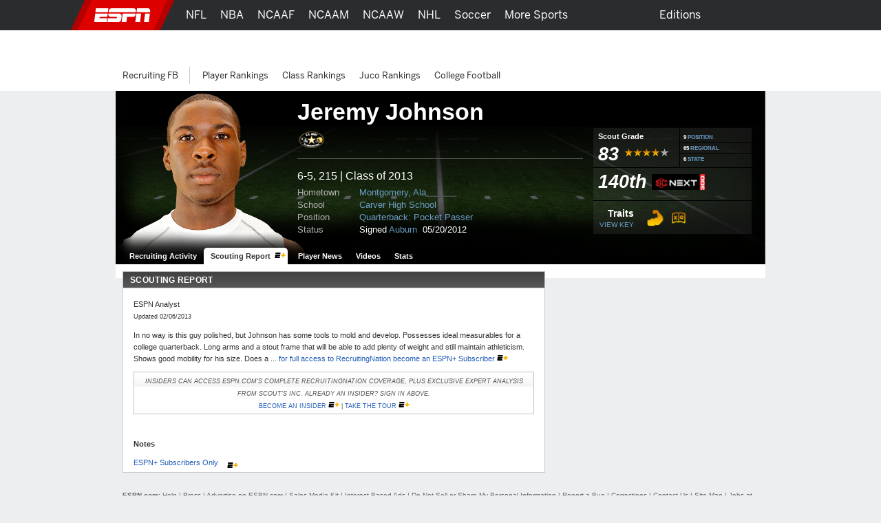

--- FILE ---
content_type: text/html; charset=utf-8
request_url: https://www.google.com/recaptcha/enterprise/anchor?ar=1&k=6LciB_gZAAAAAA_mwJ4G0XZ0BXWvLTt67V7YizXx&co=aHR0cHM6Ly9jZG4ucmVnaXN0ZXJkaXNuZXkuZ28uY29tOjQ0Mw..&hl=en&v=PoyoqOPhxBO7pBk68S4YbpHZ&size=invisible&anchor-ms=20000&execute-ms=30000&cb=s0nhehjd2tlp
body_size: 48709
content:
<!DOCTYPE HTML><html dir="ltr" lang="en"><head><meta http-equiv="Content-Type" content="text/html; charset=UTF-8">
<meta http-equiv="X-UA-Compatible" content="IE=edge">
<title>reCAPTCHA</title>
<style type="text/css">
/* cyrillic-ext */
@font-face {
  font-family: 'Roboto';
  font-style: normal;
  font-weight: 400;
  font-stretch: 100%;
  src: url(//fonts.gstatic.com/s/roboto/v48/KFO7CnqEu92Fr1ME7kSn66aGLdTylUAMa3GUBHMdazTgWw.woff2) format('woff2');
  unicode-range: U+0460-052F, U+1C80-1C8A, U+20B4, U+2DE0-2DFF, U+A640-A69F, U+FE2E-FE2F;
}
/* cyrillic */
@font-face {
  font-family: 'Roboto';
  font-style: normal;
  font-weight: 400;
  font-stretch: 100%;
  src: url(//fonts.gstatic.com/s/roboto/v48/KFO7CnqEu92Fr1ME7kSn66aGLdTylUAMa3iUBHMdazTgWw.woff2) format('woff2');
  unicode-range: U+0301, U+0400-045F, U+0490-0491, U+04B0-04B1, U+2116;
}
/* greek-ext */
@font-face {
  font-family: 'Roboto';
  font-style: normal;
  font-weight: 400;
  font-stretch: 100%;
  src: url(//fonts.gstatic.com/s/roboto/v48/KFO7CnqEu92Fr1ME7kSn66aGLdTylUAMa3CUBHMdazTgWw.woff2) format('woff2');
  unicode-range: U+1F00-1FFF;
}
/* greek */
@font-face {
  font-family: 'Roboto';
  font-style: normal;
  font-weight: 400;
  font-stretch: 100%;
  src: url(//fonts.gstatic.com/s/roboto/v48/KFO7CnqEu92Fr1ME7kSn66aGLdTylUAMa3-UBHMdazTgWw.woff2) format('woff2');
  unicode-range: U+0370-0377, U+037A-037F, U+0384-038A, U+038C, U+038E-03A1, U+03A3-03FF;
}
/* math */
@font-face {
  font-family: 'Roboto';
  font-style: normal;
  font-weight: 400;
  font-stretch: 100%;
  src: url(//fonts.gstatic.com/s/roboto/v48/KFO7CnqEu92Fr1ME7kSn66aGLdTylUAMawCUBHMdazTgWw.woff2) format('woff2');
  unicode-range: U+0302-0303, U+0305, U+0307-0308, U+0310, U+0312, U+0315, U+031A, U+0326-0327, U+032C, U+032F-0330, U+0332-0333, U+0338, U+033A, U+0346, U+034D, U+0391-03A1, U+03A3-03A9, U+03B1-03C9, U+03D1, U+03D5-03D6, U+03F0-03F1, U+03F4-03F5, U+2016-2017, U+2034-2038, U+203C, U+2040, U+2043, U+2047, U+2050, U+2057, U+205F, U+2070-2071, U+2074-208E, U+2090-209C, U+20D0-20DC, U+20E1, U+20E5-20EF, U+2100-2112, U+2114-2115, U+2117-2121, U+2123-214F, U+2190, U+2192, U+2194-21AE, U+21B0-21E5, U+21F1-21F2, U+21F4-2211, U+2213-2214, U+2216-22FF, U+2308-230B, U+2310, U+2319, U+231C-2321, U+2336-237A, U+237C, U+2395, U+239B-23B7, U+23D0, U+23DC-23E1, U+2474-2475, U+25AF, U+25B3, U+25B7, U+25BD, U+25C1, U+25CA, U+25CC, U+25FB, U+266D-266F, U+27C0-27FF, U+2900-2AFF, U+2B0E-2B11, U+2B30-2B4C, U+2BFE, U+3030, U+FF5B, U+FF5D, U+1D400-1D7FF, U+1EE00-1EEFF;
}
/* symbols */
@font-face {
  font-family: 'Roboto';
  font-style: normal;
  font-weight: 400;
  font-stretch: 100%;
  src: url(//fonts.gstatic.com/s/roboto/v48/KFO7CnqEu92Fr1ME7kSn66aGLdTylUAMaxKUBHMdazTgWw.woff2) format('woff2');
  unicode-range: U+0001-000C, U+000E-001F, U+007F-009F, U+20DD-20E0, U+20E2-20E4, U+2150-218F, U+2190, U+2192, U+2194-2199, U+21AF, U+21E6-21F0, U+21F3, U+2218-2219, U+2299, U+22C4-22C6, U+2300-243F, U+2440-244A, U+2460-24FF, U+25A0-27BF, U+2800-28FF, U+2921-2922, U+2981, U+29BF, U+29EB, U+2B00-2BFF, U+4DC0-4DFF, U+FFF9-FFFB, U+10140-1018E, U+10190-1019C, U+101A0, U+101D0-101FD, U+102E0-102FB, U+10E60-10E7E, U+1D2C0-1D2D3, U+1D2E0-1D37F, U+1F000-1F0FF, U+1F100-1F1AD, U+1F1E6-1F1FF, U+1F30D-1F30F, U+1F315, U+1F31C, U+1F31E, U+1F320-1F32C, U+1F336, U+1F378, U+1F37D, U+1F382, U+1F393-1F39F, U+1F3A7-1F3A8, U+1F3AC-1F3AF, U+1F3C2, U+1F3C4-1F3C6, U+1F3CA-1F3CE, U+1F3D4-1F3E0, U+1F3ED, U+1F3F1-1F3F3, U+1F3F5-1F3F7, U+1F408, U+1F415, U+1F41F, U+1F426, U+1F43F, U+1F441-1F442, U+1F444, U+1F446-1F449, U+1F44C-1F44E, U+1F453, U+1F46A, U+1F47D, U+1F4A3, U+1F4B0, U+1F4B3, U+1F4B9, U+1F4BB, U+1F4BF, U+1F4C8-1F4CB, U+1F4D6, U+1F4DA, U+1F4DF, U+1F4E3-1F4E6, U+1F4EA-1F4ED, U+1F4F7, U+1F4F9-1F4FB, U+1F4FD-1F4FE, U+1F503, U+1F507-1F50B, U+1F50D, U+1F512-1F513, U+1F53E-1F54A, U+1F54F-1F5FA, U+1F610, U+1F650-1F67F, U+1F687, U+1F68D, U+1F691, U+1F694, U+1F698, U+1F6AD, U+1F6B2, U+1F6B9-1F6BA, U+1F6BC, U+1F6C6-1F6CF, U+1F6D3-1F6D7, U+1F6E0-1F6EA, U+1F6F0-1F6F3, U+1F6F7-1F6FC, U+1F700-1F7FF, U+1F800-1F80B, U+1F810-1F847, U+1F850-1F859, U+1F860-1F887, U+1F890-1F8AD, U+1F8B0-1F8BB, U+1F8C0-1F8C1, U+1F900-1F90B, U+1F93B, U+1F946, U+1F984, U+1F996, U+1F9E9, U+1FA00-1FA6F, U+1FA70-1FA7C, U+1FA80-1FA89, U+1FA8F-1FAC6, U+1FACE-1FADC, U+1FADF-1FAE9, U+1FAF0-1FAF8, U+1FB00-1FBFF;
}
/* vietnamese */
@font-face {
  font-family: 'Roboto';
  font-style: normal;
  font-weight: 400;
  font-stretch: 100%;
  src: url(//fonts.gstatic.com/s/roboto/v48/KFO7CnqEu92Fr1ME7kSn66aGLdTylUAMa3OUBHMdazTgWw.woff2) format('woff2');
  unicode-range: U+0102-0103, U+0110-0111, U+0128-0129, U+0168-0169, U+01A0-01A1, U+01AF-01B0, U+0300-0301, U+0303-0304, U+0308-0309, U+0323, U+0329, U+1EA0-1EF9, U+20AB;
}
/* latin-ext */
@font-face {
  font-family: 'Roboto';
  font-style: normal;
  font-weight: 400;
  font-stretch: 100%;
  src: url(//fonts.gstatic.com/s/roboto/v48/KFO7CnqEu92Fr1ME7kSn66aGLdTylUAMa3KUBHMdazTgWw.woff2) format('woff2');
  unicode-range: U+0100-02BA, U+02BD-02C5, U+02C7-02CC, U+02CE-02D7, U+02DD-02FF, U+0304, U+0308, U+0329, U+1D00-1DBF, U+1E00-1E9F, U+1EF2-1EFF, U+2020, U+20A0-20AB, U+20AD-20C0, U+2113, U+2C60-2C7F, U+A720-A7FF;
}
/* latin */
@font-face {
  font-family: 'Roboto';
  font-style: normal;
  font-weight: 400;
  font-stretch: 100%;
  src: url(//fonts.gstatic.com/s/roboto/v48/KFO7CnqEu92Fr1ME7kSn66aGLdTylUAMa3yUBHMdazQ.woff2) format('woff2');
  unicode-range: U+0000-00FF, U+0131, U+0152-0153, U+02BB-02BC, U+02C6, U+02DA, U+02DC, U+0304, U+0308, U+0329, U+2000-206F, U+20AC, U+2122, U+2191, U+2193, U+2212, U+2215, U+FEFF, U+FFFD;
}
/* cyrillic-ext */
@font-face {
  font-family: 'Roboto';
  font-style: normal;
  font-weight: 500;
  font-stretch: 100%;
  src: url(//fonts.gstatic.com/s/roboto/v48/KFO7CnqEu92Fr1ME7kSn66aGLdTylUAMa3GUBHMdazTgWw.woff2) format('woff2');
  unicode-range: U+0460-052F, U+1C80-1C8A, U+20B4, U+2DE0-2DFF, U+A640-A69F, U+FE2E-FE2F;
}
/* cyrillic */
@font-face {
  font-family: 'Roboto';
  font-style: normal;
  font-weight: 500;
  font-stretch: 100%;
  src: url(//fonts.gstatic.com/s/roboto/v48/KFO7CnqEu92Fr1ME7kSn66aGLdTylUAMa3iUBHMdazTgWw.woff2) format('woff2');
  unicode-range: U+0301, U+0400-045F, U+0490-0491, U+04B0-04B1, U+2116;
}
/* greek-ext */
@font-face {
  font-family: 'Roboto';
  font-style: normal;
  font-weight: 500;
  font-stretch: 100%;
  src: url(//fonts.gstatic.com/s/roboto/v48/KFO7CnqEu92Fr1ME7kSn66aGLdTylUAMa3CUBHMdazTgWw.woff2) format('woff2');
  unicode-range: U+1F00-1FFF;
}
/* greek */
@font-face {
  font-family: 'Roboto';
  font-style: normal;
  font-weight: 500;
  font-stretch: 100%;
  src: url(//fonts.gstatic.com/s/roboto/v48/KFO7CnqEu92Fr1ME7kSn66aGLdTylUAMa3-UBHMdazTgWw.woff2) format('woff2');
  unicode-range: U+0370-0377, U+037A-037F, U+0384-038A, U+038C, U+038E-03A1, U+03A3-03FF;
}
/* math */
@font-face {
  font-family: 'Roboto';
  font-style: normal;
  font-weight: 500;
  font-stretch: 100%;
  src: url(//fonts.gstatic.com/s/roboto/v48/KFO7CnqEu92Fr1ME7kSn66aGLdTylUAMawCUBHMdazTgWw.woff2) format('woff2');
  unicode-range: U+0302-0303, U+0305, U+0307-0308, U+0310, U+0312, U+0315, U+031A, U+0326-0327, U+032C, U+032F-0330, U+0332-0333, U+0338, U+033A, U+0346, U+034D, U+0391-03A1, U+03A3-03A9, U+03B1-03C9, U+03D1, U+03D5-03D6, U+03F0-03F1, U+03F4-03F5, U+2016-2017, U+2034-2038, U+203C, U+2040, U+2043, U+2047, U+2050, U+2057, U+205F, U+2070-2071, U+2074-208E, U+2090-209C, U+20D0-20DC, U+20E1, U+20E5-20EF, U+2100-2112, U+2114-2115, U+2117-2121, U+2123-214F, U+2190, U+2192, U+2194-21AE, U+21B0-21E5, U+21F1-21F2, U+21F4-2211, U+2213-2214, U+2216-22FF, U+2308-230B, U+2310, U+2319, U+231C-2321, U+2336-237A, U+237C, U+2395, U+239B-23B7, U+23D0, U+23DC-23E1, U+2474-2475, U+25AF, U+25B3, U+25B7, U+25BD, U+25C1, U+25CA, U+25CC, U+25FB, U+266D-266F, U+27C0-27FF, U+2900-2AFF, U+2B0E-2B11, U+2B30-2B4C, U+2BFE, U+3030, U+FF5B, U+FF5D, U+1D400-1D7FF, U+1EE00-1EEFF;
}
/* symbols */
@font-face {
  font-family: 'Roboto';
  font-style: normal;
  font-weight: 500;
  font-stretch: 100%;
  src: url(//fonts.gstatic.com/s/roboto/v48/KFO7CnqEu92Fr1ME7kSn66aGLdTylUAMaxKUBHMdazTgWw.woff2) format('woff2');
  unicode-range: U+0001-000C, U+000E-001F, U+007F-009F, U+20DD-20E0, U+20E2-20E4, U+2150-218F, U+2190, U+2192, U+2194-2199, U+21AF, U+21E6-21F0, U+21F3, U+2218-2219, U+2299, U+22C4-22C6, U+2300-243F, U+2440-244A, U+2460-24FF, U+25A0-27BF, U+2800-28FF, U+2921-2922, U+2981, U+29BF, U+29EB, U+2B00-2BFF, U+4DC0-4DFF, U+FFF9-FFFB, U+10140-1018E, U+10190-1019C, U+101A0, U+101D0-101FD, U+102E0-102FB, U+10E60-10E7E, U+1D2C0-1D2D3, U+1D2E0-1D37F, U+1F000-1F0FF, U+1F100-1F1AD, U+1F1E6-1F1FF, U+1F30D-1F30F, U+1F315, U+1F31C, U+1F31E, U+1F320-1F32C, U+1F336, U+1F378, U+1F37D, U+1F382, U+1F393-1F39F, U+1F3A7-1F3A8, U+1F3AC-1F3AF, U+1F3C2, U+1F3C4-1F3C6, U+1F3CA-1F3CE, U+1F3D4-1F3E0, U+1F3ED, U+1F3F1-1F3F3, U+1F3F5-1F3F7, U+1F408, U+1F415, U+1F41F, U+1F426, U+1F43F, U+1F441-1F442, U+1F444, U+1F446-1F449, U+1F44C-1F44E, U+1F453, U+1F46A, U+1F47D, U+1F4A3, U+1F4B0, U+1F4B3, U+1F4B9, U+1F4BB, U+1F4BF, U+1F4C8-1F4CB, U+1F4D6, U+1F4DA, U+1F4DF, U+1F4E3-1F4E6, U+1F4EA-1F4ED, U+1F4F7, U+1F4F9-1F4FB, U+1F4FD-1F4FE, U+1F503, U+1F507-1F50B, U+1F50D, U+1F512-1F513, U+1F53E-1F54A, U+1F54F-1F5FA, U+1F610, U+1F650-1F67F, U+1F687, U+1F68D, U+1F691, U+1F694, U+1F698, U+1F6AD, U+1F6B2, U+1F6B9-1F6BA, U+1F6BC, U+1F6C6-1F6CF, U+1F6D3-1F6D7, U+1F6E0-1F6EA, U+1F6F0-1F6F3, U+1F6F7-1F6FC, U+1F700-1F7FF, U+1F800-1F80B, U+1F810-1F847, U+1F850-1F859, U+1F860-1F887, U+1F890-1F8AD, U+1F8B0-1F8BB, U+1F8C0-1F8C1, U+1F900-1F90B, U+1F93B, U+1F946, U+1F984, U+1F996, U+1F9E9, U+1FA00-1FA6F, U+1FA70-1FA7C, U+1FA80-1FA89, U+1FA8F-1FAC6, U+1FACE-1FADC, U+1FADF-1FAE9, U+1FAF0-1FAF8, U+1FB00-1FBFF;
}
/* vietnamese */
@font-face {
  font-family: 'Roboto';
  font-style: normal;
  font-weight: 500;
  font-stretch: 100%;
  src: url(//fonts.gstatic.com/s/roboto/v48/KFO7CnqEu92Fr1ME7kSn66aGLdTylUAMa3OUBHMdazTgWw.woff2) format('woff2');
  unicode-range: U+0102-0103, U+0110-0111, U+0128-0129, U+0168-0169, U+01A0-01A1, U+01AF-01B0, U+0300-0301, U+0303-0304, U+0308-0309, U+0323, U+0329, U+1EA0-1EF9, U+20AB;
}
/* latin-ext */
@font-face {
  font-family: 'Roboto';
  font-style: normal;
  font-weight: 500;
  font-stretch: 100%;
  src: url(//fonts.gstatic.com/s/roboto/v48/KFO7CnqEu92Fr1ME7kSn66aGLdTylUAMa3KUBHMdazTgWw.woff2) format('woff2');
  unicode-range: U+0100-02BA, U+02BD-02C5, U+02C7-02CC, U+02CE-02D7, U+02DD-02FF, U+0304, U+0308, U+0329, U+1D00-1DBF, U+1E00-1E9F, U+1EF2-1EFF, U+2020, U+20A0-20AB, U+20AD-20C0, U+2113, U+2C60-2C7F, U+A720-A7FF;
}
/* latin */
@font-face {
  font-family: 'Roboto';
  font-style: normal;
  font-weight: 500;
  font-stretch: 100%;
  src: url(//fonts.gstatic.com/s/roboto/v48/KFO7CnqEu92Fr1ME7kSn66aGLdTylUAMa3yUBHMdazQ.woff2) format('woff2');
  unicode-range: U+0000-00FF, U+0131, U+0152-0153, U+02BB-02BC, U+02C6, U+02DA, U+02DC, U+0304, U+0308, U+0329, U+2000-206F, U+20AC, U+2122, U+2191, U+2193, U+2212, U+2215, U+FEFF, U+FFFD;
}
/* cyrillic-ext */
@font-face {
  font-family: 'Roboto';
  font-style: normal;
  font-weight: 900;
  font-stretch: 100%;
  src: url(//fonts.gstatic.com/s/roboto/v48/KFO7CnqEu92Fr1ME7kSn66aGLdTylUAMa3GUBHMdazTgWw.woff2) format('woff2');
  unicode-range: U+0460-052F, U+1C80-1C8A, U+20B4, U+2DE0-2DFF, U+A640-A69F, U+FE2E-FE2F;
}
/* cyrillic */
@font-face {
  font-family: 'Roboto';
  font-style: normal;
  font-weight: 900;
  font-stretch: 100%;
  src: url(//fonts.gstatic.com/s/roboto/v48/KFO7CnqEu92Fr1ME7kSn66aGLdTylUAMa3iUBHMdazTgWw.woff2) format('woff2');
  unicode-range: U+0301, U+0400-045F, U+0490-0491, U+04B0-04B1, U+2116;
}
/* greek-ext */
@font-face {
  font-family: 'Roboto';
  font-style: normal;
  font-weight: 900;
  font-stretch: 100%;
  src: url(//fonts.gstatic.com/s/roboto/v48/KFO7CnqEu92Fr1ME7kSn66aGLdTylUAMa3CUBHMdazTgWw.woff2) format('woff2');
  unicode-range: U+1F00-1FFF;
}
/* greek */
@font-face {
  font-family: 'Roboto';
  font-style: normal;
  font-weight: 900;
  font-stretch: 100%;
  src: url(//fonts.gstatic.com/s/roboto/v48/KFO7CnqEu92Fr1ME7kSn66aGLdTylUAMa3-UBHMdazTgWw.woff2) format('woff2');
  unicode-range: U+0370-0377, U+037A-037F, U+0384-038A, U+038C, U+038E-03A1, U+03A3-03FF;
}
/* math */
@font-face {
  font-family: 'Roboto';
  font-style: normal;
  font-weight: 900;
  font-stretch: 100%;
  src: url(//fonts.gstatic.com/s/roboto/v48/KFO7CnqEu92Fr1ME7kSn66aGLdTylUAMawCUBHMdazTgWw.woff2) format('woff2');
  unicode-range: U+0302-0303, U+0305, U+0307-0308, U+0310, U+0312, U+0315, U+031A, U+0326-0327, U+032C, U+032F-0330, U+0332-0333, U+0338, U+033A, U+0346, U+034D, U+0391-03A1, U+03A3-03A9, U+03B1-03C9, U+03D1, U+03D5-03D6, U+03F0-03F1, U+03F4-03F5, U+2016-2017, U+2034-2038, U+203C, U+2040, U+2043, U+2047, U+2050, U+2057, U+205F, U+2070-2071, U+2074-208E, U+2090-209C, U+20D0-20DC, U+20E1, U+20E5-20EF, U+2100-2112, U+2114-2115, U+2117-2121, U+2123-214F, U+2190, U+2192, U+2194-21AE, U+21B0-21E5, U+21F1-21F2, U+21F4-2211, U+2213-2214, U+2216-22FF, U+2308-230B, U+2310, U+2319, U+231C-2321, U+2336-237A, U+237C, U+2395, U+239B-23B7, U+23D0, U+23DC-23E1, U+2474-2475, U+25AF, U+25B3, U+25B7, U+25BD, U+25C1, U+25CA, U+25CC, U+25FB, U+266D-266F, U+27C0-27FF, U+2900-2AFF, U+2B0E-2B11, U+2B30-2B4C, U+2BFE, U+3030, U+FF5B, U+FF5D, U+1D400-1D7FF, U+1EE00-1EEFF;
}
/* symbols */
@font-face {
  font-family: 'Roboto';
  font-style: normal;
  font-weight: 900;
  font-stretch: 100%;
  src: url(//fonts.gstatic.com/s/roboto/v48/KFO7CnqEu92Fr1ME7kSn66aGLdTylUAMaxKUBHMdazTgWw.woff2) format('woff2');
  unicode-range: U+0001-000C, U+000E-001F, U+007F-009F, U+20DD-20E0, U+20E2-20E4, U+2150-218F, U+2190, U+2192, U+2194-2199, U+21AF, U+21E6-21F0, U+21F3, U+2218-2219, U+2299, U+22C4-22C6, U+2300-243F, U+2440-244A, U+2460-24FF, U+25A0-27BF, U+2800-28FF, U+2921-2922, U+2981, U+29BF, U+29EB, U+2B00-2BFF, U+4DC0-4DFF, U+FFF9-FFFB, U+10140-1018E, U+10190-1019C, U+101A0, U+101D0-101FD, U+102E0-102FB, U+10E60-10E7E, U+1D2C0-1D2D3, U+1D2E0-1D37F, U+1F000-1F0FF, U+1F100-1F1AD, U+1F1E6-1F1FF, U+1F30D-1F30F, U+1F315, U+1F31C, U+1F31E, U+1F320-1F32C, U+1F336, U+1F378, U+1F37D, U+1F382, U+1F393-1F39F, U+1F3A7-1F3A8, U+1F3AC-1F3AF, U+1F3C2, U+1F3C4-1F3C6, U+1F3CA-1F3CE, U+1F3D4-1F3E0, U+1F3ED, U+1F3F1-1F3F3, U+1F3F5-1F3F7, U+1F408, U+1F415, U+1F41F, U+1F426, U+1F43F, U+1F441-1F442, U+1F444, U+1F446-1F449, U+1F44C-1F44E, U+1F453, U+1F46A, U+1F47D, U+1F4A3, U+1F4B0, U+1F4B3, U+1F4B9, U+1F4BB, U+1F4BF, U+1F4C8-1F4CB, U+1F4D6, U+1F4DA, U+1F4DF, U+1F4E3-1F4E6, U+1F4EA-1F4ED, U+1F4F7, U+1F4F9-1F4FB, U+1F4FD-1F4FE, U+1F503, U+1F507-1F50B, U+1F50D, U+1F512-1F513, U+1F53E-1F54A, U+1F54F-1F5FA, U+1F610, U+1F650-1F67F, U+1F687, U+1F68D, U+1F691, U+1F694, U+1F698, U+1F6AD, U+1F6B2, U+1F6B9-1F6BA, U+1F6BC, U+1F6C6-1F6CF, U+1F6D3-1F6D7, U+1F6E0-1F6EA, U+1F6F0-1F6F3, U+1F6F7-1F6FC, U+1F700-1F7FF, U+1F800-1F80B, U+1F810-1F847, U+1F850-1F859, U+1F860-1F887, U+1F890-1F8AD, U+1F8B0-1F8BB, U+1F8C0-1F8C1, U+1F900-1F90B, U+1F93B, U+1F946, U+1F984, U+1F996, U+1F9E9, U+1FA00-1FA6F, U+1FA70-1FA7C, U+1FA80-1FA89, U+1FA8F-1FAC6, U+1FACE-1FADC, U+1FADF-1FAE9, U+1FAF0-1FAF8, U+1FB00-1FBFF;
}
/* vietnamese */
@font-face {
  font-family: 'Roboto';
  font-style: normal;
  font-weight: 900;
  font-stretch: 100%;
  src: url(//fonts.gstatic.com/s/roboto/v48/KFO7CnqEu92Fr1ME7kSn66aGLdTylUAMa3OUBHMdazTgWw.woff2) format('woff2');
  unicode-range: U+0102-0103, U+0110-0111, U+0128-0129, U+0168-0169, U+01A0-01A1, U+01AF-01B0, U+0300-0301, U+0303-0304, U+0308-0309, U+0323, U+0329, U+1EA0-1EF9, U+20AB;
}
/* latin-ext */
@font-face {
  font-family: 'Roboto';
  font-style: normal;
  font-weight: 900;
  font-stretch: 100%;
  src: url(//fonts.gstatic.com/s/roboto/v48/KFO7CnqEu92Fr1ME7kSn66aGLdTylUAMa3KUBHMdazTgWw.woff2) format('woff2');
  unicode-range: U+0100-02BA, U+02BD-02C5, U+02C7-02CC, U+02CE-02D7, U+02DD-02FF, U+0304, U+0308, U+0329, U+1D00-1DBF, U+1E00-1E9F, U+1EF2-1EFF, U+2020, U+20A0-20AB, U+20AD-20C0, U+2113, U+2C60-2C7F, U+A720-A7FF;
}
/* latin */
@font-face {
  font-family: 'Roboto';
  font-style: normal;
  font-weight: 900;
  font-stretch: 100%;
  src: url(//fonts.gstatic.com/s/roboto/v48/KFO7CnqEu92Fr1ME7kSn66aGLdTylUAMa3yUBHMdazQ.woff2) format('woff2');
  unicode-range: U+0000-00FF, U+0131, U+0152-0153, U+02BB-02BC, U+02C6, U+02DA, U+02DC, U+0304, U+0308, U+0329, U+2000-206F, U+20AC, U+2122, U+2191, U+2193, U+2212, U+2215, U+FEFF, U+FFFD;
}

</style>
<link rel="stylesheet" type="text/css" href="https://www.gstatic.com/recaptcha/releases/PoyoqOPhxBO7pBk68S4YbpHZ/styles__ltr.css">
<script nonce="dbWMfYm8IeZKqLIlgX1ytw" type="text/javascript">window['__recaptcha_api'] = 'https://www.google.com/recaptcha/enterprise/';</script>
<script type="text/javascript" src="https://www.gstatic.com/recaptcha/releases/PoyoqOPhxBO7pBk68S4YbpHZ/recaptcha__en.js" nonce="dbWMfYm8IeZKqLIlgX1ytw">
      
    </script></head>
<body><div id="rc-anchor-alert" class="rc-anchor-alert"></div>
<input type="hidden" id="recaptcha-token" value="[base64]">
<script type="text/javascript" nonce="dbWMfYm8IeZKqLIlgX1ytw">
      recaptcha.anchor.Main.init("[\x22ainput\x22,[\x22bgdata\x22,\x22\x22,\[base64]/[base64]/[base64]/ZyhXLGgpOnEoW04sMjEsbF0sVywwKSxoKSxmYWxzZSxmYWxzZSl9Y2F0Y2goayl7RygzNTgsVyk/[base64]/[base64]/[base64]/[base64]/[base64]/[base64]/[base64]/bmV3IEJbT10oRFswXSk6dz09Mj9uZXcgQltPXShEWzBdLERbMV0pOnc9PTM/bmV3IEJbT10oRFswXSxEWzFdLERbMl0pOnc9PTQ/[base64]/[base64]/[base64]/[base64]/[base64]\\u003d\x22,\[base64]\x22,\x22wpQrX2jClcO2wqbCp8OZb8O9dErDnxN+wo4qw5JDGgDCn8KjOsOWw4UmU8O4c0PCkcOGwr7CgDIkw7x5VMKHwqpJScKad2Rqw7A4wpPCh8OJwoNuwrkaw5UDRl7CosKawrfCt8Opwo4eDMO+w7bDtmI5wpvDm8OowrLDlGkuFcKCwrE2EDFrC8OCw4/Dr8KIwqxOQCxow4Ujw4vCgw/Cix9gccOXw5fCpQbCrsKFecO6Q8OjwpFCwo9LAzEjw47CnnXCksO0LsObw5Nuw4NXNcOMwrxwwoHDrjhSFiISSlhWw5NxWcKgw5dlw7rDsMOqw6Qqw7DDpmrCscKAwpnDhRzDrDUzw4U6MnXDk0Jcw6fDmF3CnB/[base64]/DkwMdZWg1H8KPw65oC8OuwoDDl8OGKcKdw6rDmn5aDcOdRMKlX0XCtTp0woZ5w6rCsVhBUhFrw7bCp3AGwpprE8O+DcO6FQQlLzBawpDCuXBcwpnCpUfCjUHDpcKmb13Cnl9QJ8ORw6F6w6ocDsOZAVUIccO1c8KIw4Zrw4k/HQpVe8OKw5/Ck8OhEMKzJj/ClMKHP8KcwpjDqMOrw5Yow6bDmMOmwoFmEjobwrPDgsO3YEjDq8OsTsOXwqEkY8O7TUN3WyjDi8KKVcKQwrfCucOEfn/CrB3Di3nClAZsT8O+CcOfwpzDssO1wrFOwpxCeGhGNsOawp06B8O/[base64]/DmsKlwq/ClsOlNiYEw4IrTMKfesKtXsKaZMOsYTnCpz0Lwq3DnMOKwpjCukZXc8KnXXg1RsOFw5h9woJ2DXrDiwR/w45rw4PCqcKqw6kGAcOkwr/Ch8OIAH/CscKew7oMw4xdw4IAMMKSw6Nzw5NVCh3DqyHCtcKLw7UDw6omw43Co8KhO8KLYC7DpsOSFMOlPWrCscKcEADDt35AbTrDuB/[base64]/CqMK6FHxkworCgsKww7/DtXTClMORPsO+dzw5Emh8FcONwqvDomhwZkDDl8O+wpbDiMKQO8K5w4B1RQTCnMOgTBQcwp3CncOZw6B3wqAFw7/CrcORanUDXMOaHsOIw73CgcOhfsONw5IFZMKkwrbDphJvacK/QsOBOMOXK8KMBCzDisO9Rl9TOz9lw6B+LClvEMKOwqBqUDNtw5I9w7TCoyfDhmxawpt1QTvDtcKFwpkHJsODwooDwpvDhGjCl21TIl/CrcKaMcOsO2jCq17Dngsew4fCr3x2BcK1wrFZeS/DtsO4wrXDo8OfwrHCpsKkUcOQNsKVecOcR8Ohwp5haMKJWxEVwqLCjnzDm8OGc8Ojw4AOTsOlbcOMw5phw5kiwq3CuMKTdA7DgQLCoh4rwpbCtX3CiMOTU8Kdwo0fZMKcFis9w55OV8KbTiEudXFzw6LCmsKIw5/[base64]/w7/CmjEAw5fClsK7EcKSLzvDv2MgwqfDkcKBwobDrcKxw4lsBMOTw5I7FcKaL3I3wo3DjRcCbFYEOBPDu2bDlzZRUz3Cm8ORw79FUMK7Cg9hw7dGZMOCwpR+w7bCpiM0asOfwqFVasKrwqpUTUtpw6Y/wqYiwprDvsKKw6/Dj19Qw4Qlw4rDrj4ZZsO9wrlZR8KbMmzCuBjDk2g9UsK6bm3Cth1sMMKXKsKvw5LCgyLDikUFwqE2wp95w71Kw7TDqMOTw43DsMKTRRPDtg4meWZ5NDAswrh6wqpxwrxJw5NTJA7ClA/Ct8KSwqklw6Ryw4/ClWwOw6jCgAfDvcK4w6/CknHCtjLChsONPz9vEMOlw79Rwo3ClsOIwroywr5Vw6shasO+wp3DjcKiL3TCtsORwrsUw77Dtztbw6zCjsOrf1IXbE7CjDFjPcOdf27CocKVwoDCm3LCtcOSw67DisKFw4MSM8K6acK/XMOPwprDmWpQwrZgwqTCkV81McKEScKLIS/CpgJEZcK5wp/Cm8OzTxBbAVvCqBjDvXTDlzkKH8O/G8OiSUjDtSbDrwDCkCPDjsOiKMOswrDChMKgwo5+P2HDmcOUHcOdwrfCkcKJO8KZcyB8XG7DnMKuM8OXB34Uw55Fw7LDpSo8w6vDmMKQwrJjw5xqDiMvDBIXwqZRw4nDsic9b8Ouw63CoyBUOSrCmXF0VcKhMMKKVwvClsOowpI3dsKNLC0Aw40Dw5/DtcOsJwHDrVjDhcKHO2cVw5/ClsKNw7vCjcOgw7/[base64]/DsDIsAcOMwrVNwoFEW8KJbsOVwrfDshA/Vx1wXHzDgUHCpnbCr8OuwoXDmMKPEMKxBQ57woHDhRd2FsKgw4rDkkw2G0LCvwxpwoJwCcKFGw7DgsOqL8KJczVWRCE7YcOKJy/CncO2w5I9N18iwpLCgmFFwqTDhMO4SR02QR9Mw6MywqjCncKHw4jDlwTDj8OMVcOEwo3Cl37Cji/Ds15wNcKsDQ7Dm8OpMsONwpBaw6fCnhPChsO4wpV2w7U/wpPDnmInTcKkEC49w696woQ8woHCvlN3KcKOwr9Gwr/DlMKgwoXCmC4rCWrDh8KMw509w6/Ckhxlc8OWOcKpw5R2w5sfSSrDpMK5wqvDoycbw57ChRw4w6rDiBMtwqbDnFxhwp5gPwPCvV7CmcKAwo3CmcKcwrdZw4PDmsKQUFXCpcKSdMK/wpJwwrAuwpzCmhsTwqYLworDszZXw67DosOVwolFQH7Dh34Ow6jCg0fDkSfCtcOREMK/[base64]/w7LDll/DiDHChSDCr8ODwp5Jd8OLwqbDsMKaEMKMwqtpw6TCs0jDlsOabMKOwrkBwrdmT2s+wpjCg8OYfUJvwrV4w6PDvXlGwqgjFiQAwqohw4TDqsOtOUMAeDfDrsOhwpNcQMKgwqTDncOpPMKfV8OWFsKUOTXCocKXwrjDmMKpDz4IYX/CrWtqwqfCvw3Cr8ObPcOVK8ONeEEFAsKbw7LDk8O/w6MJKMOaIsOEY8OFL8OOwoFEwq5Xw7XCqmcYw53Ds3N9wpXCighqw6XDrjFxMFVie8KQw5EVHcKWCcKwbsOUKcKvUXMLwptmTjHDusOmwqLDpXDCql46w69DPsOxecK8wpLDmlVeZcOqw4jCnz9Mw7vDlMK0wpJEwpbCgMKDK2rDicOlTyB/[base64]/BcOZNUrCscKmwoLDmRLDncOGw4cMw7lybsOlQMK6w7HDncOvSh3CiMOWw6DChcOiZjvCt3LDhyp5wpADwqnDgsOcY0rCkBnCqsOpDwnChcOTwpZ3BsOhw74Nw6opNUUpdsK6C2TDocO5w6oQworCvcKUw5hVGhrDkR7CnxpewqYhwq4YJ1o2w59IJS/DnhFRw7fDv8KdXjhHwo94w6NxwoDDrjjCvyLClcOqw5jDtMKCCyNqZcOowrfDr2zDmRcDAcO8OMOswpMoHcOhw4jClcKvwpDDiMODKBxAURXDoVnCksO2wrLDlioWw5vDk8OPD2/ChsK1cMOeAMO4wobDuS/CiidDLlDCkG4WwrPDgitHVcKWDsKAQHbDlgXCq0gNVsOfP8O4wp/CvFwrw7zCk8Krw79WYlrCmkJuAmHDtAw4w5HDpWDCrkzCigVswrwrwqjCg0FRH0oEVMKBGmkhQ8Kswpwrwp8Vw4lNwrovcxjDrC12O8OuWcKjw4fDqcOsw6zCv088f8OWw5woVsObDFdma0piwq8mwrhGwozDlcKpAMO4w5fCg8O8RhUYB1XCosOTw40pw6tMwq3Dhh/[base64]/w7dFNS7Cp8OMKiPDpcOVwqBKcsOYwpzDkS0gVcO2HnfDi3DCu8KpVSh8w6xgXXLDjScNwonCgQrCnExxw5x/w5DDhGQRFcOKW8K3wq0Dw54Vw4kQw4LDm8KDwqTCjmPDm8OvRlTDgMOMSsOqNHPDqgAcw4sDI8Kzwr7Cn8O0w4J6woNJwokuQjXDo2nCpA5Tw7nDg8OQS8OPJ18Qw4ogwr7Cs8KXwq/CmMKWw5PCnMKrwolRw4E7HAkNwrkwS8Ojw5DDkSx0LR4iU8OHw7LDpcO7KU/DkEvDsxBOOMKMw7HDsMKcwpbCrW8FwofCtMOgRcO6wrE7HgPChsOIUxxdw5XDgBTCuxJGwp14B3UeQVnDiT7CtcK+WlbDi8KfwqNTeMOKwqDChsOOw7LCk8KXwo3Cp1TCpXTDv8O8Ul/CsMOESUHDjcOWwqfCskbDhsKUFRLCtMKbQcK3wovCkRLDlwddwqkQLHvDgcOWEsKnRcOqXMO6S8KEwoIuemnCqQfDsMKxGsKXw4bDng/Cl2Avw6/[base64]/[base64]/wol+RMKCYcOqwqLDiGYOLWTClkw1w7crwogUZQ8uPcK1UcK/wq8Lw4wvw6daXMKvwpRyw5lhbsKGVsKbwpwJwo/CssOiY1dQPRPDgcOawrTDmMK1w4DCh8KwwpBZCUzDlMOleMKUw4/[base64]/CssKcTWPDt8KGwqtyw7kxXHbDiBg3wpvCrMK+wrXCqsK/w4kYeGtdcVspaUXCmsOmY3Fiw7DCpQPCoUcBwpEcwpFgwo7DhsOcwo8Fw5PCpcKRwoDDoTzDiRDCrhBiwqdGH1bCuMOow6bCoMKew6DCq8O7acOnU8Kaw4zCl2rCv8K9wrNEwqzCrUNzw7DCp8OgJwcowprCiBTCqR/Ch8O1wo3Cm0Asw7xLwrjCj8KKLcOLScKIfFhjeBIZd8OHwppFwqwtXGIMRsOxK10uLRzDoDtmXMOoNiAnDcKrB1nCtFzConwXw6Ziw7zCjcOGw6thwoHDrGwQJ0BUwo3Cs8Ktw47CnEnClBLCjcOkw7R2w4rCvV94wqLCrlzCrsO/w7PCjmAew4N2w6Vbw6fCgQLDknvCjGvCtcKIdh7Dk8Kgw5vDlFAowpIlIsKowpRyI8KncsOow47ChcOGACnDjsK/w5Vfw7B4w5HDki9EZCfDtsOSw5DCmxlxa8OswqbCu8KgTS/DkMOowqRWfMK2w7slMsKrw7EfPMKvfQ3CpcK+AsO2a3DDi397wrkJW3nCvcKqwrTDjcO6wr7CtsO3bGYowp/Dn8KbwrYZa0rDkMORYG3ClsKFbnDDscKBw6oGPMKedMKOwrR8YlfClMOuw7TCvBLDisKsw4zCgS3DrMKuwqdycVVZX1Zzwq/CqMK0Ph3Cpz8FccKxw7lowqdNwqRXKjTCvMKMPQPCucOUOMKww6PDsxY/[base64]/wpIKw7APw6wMewfCnjrCkWsYw4s7w7dbKSXCnMO2wq/CjsObSGHDnSvDp8KDwprCjCRKw7LDjMKaNMKURsOGw67DtGNQwo/[base64]/DjMKtwpdJwqQfImUtd8KBIjZwbsKPwqfCk8K2GsObc8Osw4jClMKEJ8OjPsKsw4ofw7A8w53CjsKDwr1iwotGw4LChsK4F8OfGsKHWQXCl8Kbw6J1V37CjsKWQ2rDjyjDg1TCi0oOfx3CoSvDk0leeVMoVcKfYcO/w40rHG/Dv1hyUsKhKGR7wqUCw5vDt8KnNcOgwr3CrcKGw41nw6ddZ8KbKmLDkMOcZMORw6HDqzDCo8OAwrs7JMOxJTfCjcOkK0h9V8OGw6PCgQ7DpcO0HVwMw4jDvnTCl8KNwqXDqcObTwzDlMKTwqLDv27ClAVfw7/DqcK0w7kZw48yw6/ChcKBw6DCrmnDtMK3wq/DqV5DwrNPw4Mjw6jDnsKhesOCw4oIcsKPSsKeU0zCmcKKwrdQwqTClzXDmxEaBE/CmDE4wrTDtj8DbBHCsybCtcONZcOMw4wffg/ChMKMPGk0w57Dv8O6w4PCssKDfsOqw4BJN1/[base64]/UMK0dUpew5t0M3pAZlNtwpklw4DDmMKFJcKkwpLCk0rCkMOGd8Ogw4lgwpIww5JyL0l8O1jDnHNDIcKawpcNNTTDksObIXJaw5IiScOuMsK3NQcnwrAaEsO0wpXCnsK+eEzCr8O/CWENwpErRH1Ud8KIwpfCkkJVCcOUw5DCksKVwrbDuQrCqcOYw5HDksOjbsOtwp3DgMKZNcKdw6nCtsOWw7YnbcOkwposw4LCvhJHwrs9w5kOwqRmQE/ClRpUw7wAasKcbsOJYsOWw7NkM8OffMKNwpnDkMOcQcKgw4PCjzwPdx/ChH/DrgjCrsK0w4JPwp92w4d8L8KcwoR3w7JMO3fCjcO2wp3CpMOjwpnDlsKZwrDDhGnDn8KSw4tSwrA/w7HDiVXCsjfCiyAjZcOgw5JUw6DDiw3Dhm3CgjYTAGrDq27DqFcyw5U7e0HCj8O2w7HCr8O8wrp3IcOdJMOwLcO/[base64]/CkFvDpE5nw6lPKG4SFhnDm8O8McOyw6IQIgdORCjDk8K4SEpnQGwjbMORXcKHLS9JSgzCtMO1VMKiMFpwThdadD8Gwr/[base64]/Dn8OVdTcodcKENinCsWEvw5PDgREBYcOzw713NCnCnkptwo7Ci8OTw4gnw60WwrbDtcKjw7xGKRbCkxx9w41Iw7TDt8KIKsK/[base64]/UsODbzrDg8OXIMKTdMO8EgzCucO5wrLCoXwRWMKiMsK6w7DCgyTDt8OEw47ChcOddcKJw7LClMOUw7XDiioAP8K7UcOrXR06UcK4HAXDnSfDuMKpUsKUAMKZwobCjcKGMg/DicOiw7TCiGVkwq3CsE83eMOfXH5CwpLDt1XDg8KHw5PCn8OOw7gNE8ODwoTCg8KmT8OmwqdkwrPDh8KTwobCvMKUExcZwp10InzCunbCiFrCtCPDjGzDvcOzei4uwqXCt3bDmQEwUwfDjMOtTsOAwrLCqcK/FcO/[base64]/CjAXDgFZpB2PDlMKhwrs1woPConDCkMKtwqR+w4t6B3XCiwxvw5jCrsKmHMKCwrhow4R/QsO6XWAlwpfClkTDmsKEw7cFah8zWmbDp2HCtCBMwrvDqxfDlsO5GnvDmsKgUT3Cp8K4I2JWw73DlMOdwoDDocOaBA4dSsOYwptjHnMhwr8/fcOIbMKEw4JcQsKBFgEPWMOxFMK+w7vCgMKAw5oqT8ONA0zCgMOqeTXCrcK8wr3CiWfCpMOcGVdbH8O1w7bDtkUhw6XCtcO4esOMw7B4MsKEZW7Ch8KswpfCqQHCpAE9wrEbeHd+woDCqwNGw5dOw7fCgsKMwrTCrMK4AmAAwqNXwq5mNcKpS0/Cpy3DlTYbwqjDocKyHMKNPylDwqEWwobCgE0/UDM6NzR/wpLCusKkBMO+w7PCoMKCElgCcjUaDlvDmVDDicO5dmfCr8OKF8K1UMOaw4YAwqYTwoLCvXdaI8OYwooMV8OQw67CjsOSDMKzTBfCs8KACAjCmsOkK8OVw4bCkkDClcKWw7vCjEXCjAXConfDrysLwrcKw4V+XsKiwqAvVFNkwqPDp3HDnsOTWsOtFUzDoMKJw4/ClF8QwqkFc8Ocw5kXw6YGcsKMccKlwox/ADAPAsOywoR1T8OFwofCosOcAcKQFsOgwqLCnlYGBx8Ww4d5cUjDuSPCoU9cwqPConJ+UsOMwoLDvMO2wpImw77ChE1WCcKOVMK9wp92w6/DoMO/woXCoMKew4LCmsKxKEHCjh9kQ8KzFVxQf8OMHMKawr7DisOzQSLCmlfDrSnCthJlwotkw48GAsOKwpDDg28JenJ4w4NsEGVFw5TCqE1rw64Lw7Bbwp9+KMOuYF4xwrTCrWHCusOQwpPClcKEw5BUMSHDtWVgw6/DpsO+woE/w59dwpvDvWfDtxHCgsO4XcK6wrgLeUZ1d8OUP8KRbXxJVVVjVMOEPMOaVMO1w7tWGwVqwqLChMOkX8KJOsOjwpLCq8Kcw4TClhfDrV0pT8OXU8KKBcO5E8O5B8KCw58jwrRMwpXDnsOySjZVXsKew5rCo2jDhFpiCcKqHDtdOU3DmT8eHEvDtAXDo8OKw5/[base64]/[base64]/[base64]/Cs8K3wqAfUV0lMShlw64eS8KpAkMDGFwhFsOrb8KrwrAXQw3DoExFwpJ4wrcCw4vCsmzDosOiWwBjIcKmMwF2G2PDlG5AesK/w5AoRMKSY1bCpzILAFbDi8O3w6LDisKPw5zDsVPDjMKeKmjCt8OowqHDisK6w51FD2JLw4wDfMKEwr06wrQoLcK4cyvDqcO7wo3Di8OBw5TCj1ZSw4h/N8O8w4DCvDDDicOJTsORwoUYwp4Sw7lYw5FHRV/Cj1E/w5dwXMOuw48jDMKebsKYEgsawoPDlBTCnw7DnBLDpz/CkTfDmwMdTgrDnU7DjHwYVsKyw55QwqprwqFiwq5Gw54+fsOGIBTDqmJHP8KRw58gXCBkwqQEEMKkw7c2w4fDrsOrw7gaK8ONw7wIP8Kww7zDpcKOw47DsQRdwp7Cpms/BMKAMsKKRMKhw6hYwpkJw7xSDnTCnsOQMFPCjMKJD0pUw6zDljUYVibCiMOew45fwqltP1N3ecOgw6/Dln/[base64]/[base64]/CljvCsEYSw5ofw7TCpTTCpMK1acKvwr3DlMO2w4YNCyNZw6BtO8KdwpbCp2PCk8KTw7RHw6TDncOpw4bChStswrfDpBpHFcO3PydWwp3DgcK+w7PDuy8AI8OqBMKKw4hbScKebWREw5Y7a8OjwodXw5wcwqjCsFwzwq7DmcKIw7zDhcOceWoGMsOFJj/DsWvDqSdBwrXCvMKtworDiT/DhMKbFgLDmcOfw7/[base64]/DhMOrwrhYwqbClGzCgjTCmMKBU8OODcO8w7QpwpIxwq/DjMOXQ1hjVTnClMKOw7RZw5XDqCggw7srLMK8w6PDgcKiEsOmwrPDp8KCwpAJw4poZ0lhwrdGOFDDlg/[base64]/CssOZK8KHw6jCj0dOw41Gw58HwqnCmMOjw7hQR27DkC7DjBHCmsOKcsKywocNw7PDg8KILwnCoj7CiDbDiAXCpcOncsOiMMKVcFPDrsKFw7TCncObcsO6w6HDt8OJVcKQOsKTLMONwoF/[base64]/CnMKkFDRfwqohw7BdwprDvMOLVlowRsKOw7LChDXDvgXClMKMwofCnUR+fhMGwrVQwonCuWTDoE7CtApOwqrCvmnDtBLCpVnDv8OuwpI2w4lmIVDDhcKBwqwRw4cxMMKWwr/DlMOgwobDpxtwwpvDicK4HsKFw6rDmcOew6ccw7XCo8OqwrsXw7DCisKkwqA2w5fCn1Q/wpLCk8K3w4pzw6Yxw5YncMK0URDCjUPDtcK6w5sRwpHCt8KqZVvCgMOhwoTDll12M8Kfw5pvwpTCicKmdcKpND7Chx/[base64]/CmMO0w4IXw7dpLsOlwo7Dm8O+OsOjwqrDpWbDoiDCn8OFwp3DoTgzLSBqwobDnAfCs8KKAQvDsiNRw5bCuwbCrgElw5ZdwpLDsMKjwpBuwqLChjfDkMODwroENwEUwrcOMsOMw7rCh2TCnXjDiB7DrcOTw7E/w5TDh8Klw6nDrjllIMKSw5/DssK6w48RAGjCs8ONwpFNAsKRw43CpcK+w6/[base64]/wr1Ew7ZhTB0zw6bCnCTCq8KRwoR/w4jDvcOUX8OswqlqwoVPw77Dk2DDhsOsGFLCkcOWw6LDu8KRV8Ksw6gywoQ2bEgYLBZ6P0bDimpOw5cFw7TDqMKEw53Dt8KhC8OQwrM0RsKLcMKdw4jCvEQbZBrCjlzDtAbDlcKZw73DnsO4wrFTw6kRPzTDrQ3CkHnCtT/DlMOPw7ldEsKswo1Ca8KtJ8OyCMOxw5PCusKiw6tIwrFVw7rDhS4Xw6h/wobCiQdIZcOxRsO/w7rDn8OqSwEewo/CnEV9Vx8cOwnDl8OoC8OgcXMSVsO6AcKYwrbDqcOzw7DDsMKJelPCpcOCc8O/w4bDpcK9S0PDhFUOw6fDiMKKdDnCnsO2w5vDp3PChMO5LMO2VsOWYcKxw6nCusOOeMOhwot5w6tmK8OYw6dCwrwdb09gwoFxw5DCicKIwrZyw5/CssOPwr18wo/DjFPDt8O7w4LDhWcRf8Kuw7jCkV5aw6EneMOvw78HB8KzLwp3w6hHe8OMFRtDw5FNw5ZbwqxfZS9fCjvDkcOTQTHCthMow5fDhMKQw63DrF/DsmbDmMOjw4Imwp7CnGtoG8Ocw7Emw73DiDnDuCHDpcOEw4HChhPCrsOHwpzDjmzDicK4wrrCkMKWw6HDpl0wWMOfw7kHw7bDpcORB3PCrMOCfkbDnDnDgxAMwrzDhg7DklPCrMKjOnrDlcOEw593JcKUNVwZBybDiE8owpJVKQnDo0fCu8Obw40vw4RLw6RkHsO/w65nN8KEwqsgbh0gw4bDlcOrBsOGdjUbwq9rS8K7wpBlezxiw5/DmsOew4YrC03CncOGBcOxwqPCmMKnw5bDuRPCjMKANgrDtUnChkDDjxNxKMKjwrnDujbCmV88REjDkiAxw6XDhMOSJlMEw4xKw44bwrjDosORw4oGwqBywq/Do8KNGMOfcMKWPsK0woDCg8KowpY8QsOpTk5wwpbCr8KANgdcCyd+Y2k8w7zCqFwGJik8X1rDrzjDtx3ClWpMwo7DiS1Tw5DClwXDgMOwwqUhKlIhRMO7PxjCosOvw5V3d1HCvWoOwp/DucK/esKuHjLDvlIaw5s4wpkCGsOjPcO3w5PCksOXwoMmOzlQeHrCkQHDrQvDg8Ocw7cfX8Kvw5vDuVYlHXbCo1jDjsKYw6/CpjEXw7fCgMOrP8ODch8mw7fDk2gCwqUxTcOMwofCiV3Cq8KAw4NCHcOfwpDDggfDhHLDosK1ARFKwrw5NG9kZsKQwrApHgLCu8OMwoYgw6PDlsKtHD0owppFwovDm8K8cTBaWsONGGp7wrsRwrDCu3YuHsKXw7lMIm0AMHdfH1YRw6phOsO0GcOPbg/[base64]/ChT4nw6Niw6rDuMObw7YQwqbDiFssw6t+w4cfQjbCjMKnJcOXNMO8F8KUfMOyDidkLioCTmnCjsOyw43Ci1F/wpJEwpXDksOxb8OuwqLCjTYBwpQjYV/[base64]/[base64]/dsOvw5cnXjc0w5NkwpkNV8KDw7wfOwc0w5vCnn0cVMOaXEjCnURIwrM6VyrDgMOVYsKWw7vCnzUWw5nCs8KKSgzDgA91w7UAOsK8ccOAUyk6AMK4w7TCo8ORMC5OTTcHwq/[base64]/worCnMO5UgjCrwnDrQEDwoDCoBNnP8K4Tjp0PU9Owp7CiMKoJ2lhbB/CtsKjwqtdw43CoMK5fsOUZMKHw4vCiwZ6NEPDjhsUwqURw5/DusOvVBZXwrXCgWdcw7rCpcKkEMK2aMKNV1lDw47DqhzCq3XChCR+ecK8w4RWWQ9IwoZKWHXCgjMXLcORw7XCmjdSw6DClRHChMOewpHDpjXDosKoI8KSw4zCvCjDrsOlwpLClB/CpCBFw40swpoUYAvCvMOiw7jDh8OsXsOFLy/CisOlfDsww6leQCrCjyTCnlEzCcOnbAfDr13CoMKqwpjCmcKDR2M8wrXDt8KtwoEZw6Ysw7nDs0nCmcKsw5dHw5Riw7M3wp9+J8OoHETDpcKgwprDucOHIsOdw7/DujIfcsOgdXrDoGZWW8KsDsOcw5VQdHNTwq4XworCjsOkXGTDocKcMMO6BcOFw5vDnXZVXcKNwphHPFTDtxPCjDHDucKbwqpYKl/CpcKswpzDvQBTXsOhw7fDnMK5GHbDl8OlwoYmBk1gw6FSw4HDvcOWPcOkw7nCs8KOwow2w5xEw6IOw6TCg8KLFMO/[base64]/ccOIw5pXT8KKPFjClQoYwp/DrsOXw4MzwoXCucKmwrZcSMOEasK4K8KWTcKyGR7Dli1Hw556w77Dqn5+wrPCgMO5wq7DqSZVU8O6woYuTEkKwollw78Je8KGacKTw7fDmy8MbcKYIGHCjiY1w6xTT2jCiMKSw6kwwqXCkMOHHh0vwoZYUBN6wqAAE8OOwoJKVMO/[base64]/DkcOWw7fCk8ORw5sdfHJdR8OIWBDCiMOlKAYaw7sZwp/DjsOYw6DCoMOawrXCv3NRw5nCv8O5wrRlwqXChiBcwr/DqsKBw41OwrM+DMKXEcOmw5TDlFxUHyplwr7Ds8K8w53CkHzDuhPDk3LCrFPCqT3DrXEYwpIjVmbCq8KswobCqMKZwoZvExXDjsKCw6/DkBpIIMKtw6vChxJmw6NeN1oPwqoEJjXDnXkzwqkEEnwgwqbCi31uwr1nDsOsV17DoCDCvcKMwq/Ci8KKdcKfw44OwqDChsKIwqtWI8OowpjCoMK8A8K8XSfDk8OgLSrDtXFBF8KjwpnDhsOCbMKpQcOMwpDDh2/CvAvDpDTCiRzCgcO/[base64]/wqZcwrFbdGTDgcOsZlHDmsKNMkQEwoxsT8Ogwr3CiTrCoXrCjQ3Di8KiwpzCrsOhZMODE13Dnytuw4lBN8Omw41owrEUIsO6Wi/Du8KZP8KBw4fDpMO9f0VJIMKHwobDuD1awrnCgW/Ch8OSDMKBJ1bCnUbDoHnCv8K/[base64]/[base64]/CcKnw6rDj8ONw7nDlmTDm20HDsKCNMO1QnfCpMOvRRt0csOJbTkOODHDisOjw6vDoWjDs8KAw48Iw7g2w649wpQVbEzCisOzEMK2McOeKcKATsO6wr0Nw6p2KzxHYV8rw7zDp0/DlSBzwqjCqsOOQAgrGwLDkMK7HC96HcKbAD7CqcKPNxcQwpQ3wrnChsOYblfCn2PDg8KkwrnCicKtEj/Cun/DiUnCicO/IXzDmi0GJkrCqTETw7nDrcOqWSPDkzwgw7/CucKGw6vDkMK9TVR1UjA+FsKHwqxdOcOCEXlkw68rw5zCkw/Dn8OTwqobRmAbwrZ8w5Jcw5nDihbDrcO1w6c/w6kww77DkU5NOWvDkAvCuGpwOgoBSsKFwqNpbMOPwrjCisKqBcO7wqvDlcOzGQ9MLRbDl8O9w4M4SzvDl2gcIg4GOcKUJhTCl8KKw5o9RiVrawnDrMKBMsKGOsKvw4XDk8K6Kk/DnSrDtgsyw6fDgsOlIELCt3lbVErDunA2w7cPOcOcLgXDnA7DusKAdGcaE17DilgOw4oUR2Azw5N5wp4ncWbCvcO7wr/CvXMkO8K3CsOmUMOJdx01TMOwacKGw6Qiw4bDsiZmMFXDqgE2DsKsMGZjDyYgW0U2AgjCmxPDiWrDqC8vwoMgw5JeVMKsK3Q9LcKxw7bDlcOuw5/CtXF5w7QZScK/[base64]/Cg8OdSCU9wrPDlcOCw7UIVBgzNcKJwoVEEMO+w7t3w7fCosK/PEUEwqTCnSQBw7zChkBPwow5wr5WdW/CjcOnw7nCj8KTdHLCr3nChcOOGcOywpA4BmvDigzDk1AnbMO9w49wF8OWDznDg0XDuC8Sw7JyBU7DksOwwoJpw7nDsV7CiVdLE15kPMOLA3Q1w6hjFsKCw7V9wrt1RhQLw6Q2w4HDm8OkKsOaw6bClhXDjWMAT0TDhcKCARllw5vCihfCjMKFwposRx/Cl8OvPk3ClsO/Pl4vdcK7W8Kkw7QMY2PDpMOgw5LDgS7CisO1O8ObSMK5U8Kjd3J4UsKSwpPDsVcxwq4YHk3DghXDtm3CvMOfJzE2w4XDo8OTwrbCosOGwrsdwrI3w484w4Vzwrw6wpjDicKHw4FiwoRtQzLClsKOwpE5wrBLw5lNIsOkUcK+wrvCjcODw49lcF/[base64]/Kh9fGy3DgQvDqBfCrj/DmsK/c8OwwrjCuVFkw5B+ccKiHFTCp8KRw7YDfXdMwqE7w5plM8OEwrUNcTLDlxRlwrIrwqxnTz4rwrrDk8OueizChj/CisORSsKRMsOWNVN4LcKuw5zDu8O0wqVgSsOEw5cRDzU9WSXDl8OVwpFrwrQWKMKbw4IgI11yNQHDhTd/wo3CrcKfw7vCr3dGw6IcXRfCicKtDnVWwqvCicKuViRPHybDn8OCw4V4wq/DtMOkL2M8w4V3cMOPC8KxZl7CtDEzw4UBwqvCuMKhZMOlE0U6w4/Cgl91w4fCt8OywrLCsEcqci/CuMKgw5c+BXdXGsK+FwAzw6dywoB7WlLDu8O2LsO5wqdDw7Rawr0gw7ZBwpENw6nDpgrCmXUwQ8O9GRMeX8OgE8O7AQXChyoRAm1BEyU7FcKAwpxrw4gCwqnDncO7fsO7JsOow6bCpsOHdm/Do8KAw77DjF4kwptbw77Cj8K7PsKAX8OGFy5JwrNyc8OvFlc7wpDDqDrDmlx6wqhCFCbCkMK7FGslJCbDk8KMwrM6MMKEw7PCtcOMw4/DgUVYQF3CicO/wqfDk3p7wobDs8OnwociwojDvMKgwprDs8KzTRArwr/[base64]/fMKATn3DnhTCpMK5SQwubMOyfMKGwo/DnUrDkU4lwpnDpMOFTcOUw7PCnX3DvMKXwrvDk8KQOcO4wobDvgBTw5dQNMO9w5XDoyIxTnLDm1kXw7DCmsO4QcOow5HDvsKDFsKiw7xAUsOqMsKDN8KzUE4Owo1BwpN/[base64]/HcKqVMOpAMO6SMOYKMK9YifCkMKQwrwWwr/DimXCujnCmcK9wr8Qe08MG1rCk8O5wpvDlhrDl8KEYsKaQDUpbMK/wrcGM8OowpUIYsO0w4V8SMKbFsOPw4gtDcKNAMOMwp/CvHBcw5EGSUTDj07Cl8KjwoDDgnEeHTbDpcOFwrkjw4rCjMO6w7bDoyTCtD4bIW1+KcORwqJ+RsOAw5rCicKGV8K6EsK5wp88wqDDjX7CicKVcyUzWFXDucKPMMKbw7bDscKsNwfCpwvCokxWw6LCoMOKw7AxwqLCuy/DvV3Dni9NFHIEDcONS8Oba8O6w4tAwqEbIFTDsm0tw5ByCnjDs8OgwpsbY8KowokSYEtTwr9Kw78yZ8OASDrDo3EfXMOKKA4yLsKCwokRwp/[base64]/Di8KNETXDksKPMDDCn8OJDcKebjTDmsKww77Dh3UkLMOmw6bDvh0Rw7d9wqPDgiUmw5x2YiFtb8OFwr1Bw7gUw5U2EXtqw6UswrQSSHoQL8Oww4zDsDlFwoNmdxYfUlnCv8KPw49/OMObKcOacsOHPcK/wpXCrxohw4rCucK3NsKewqtnCsO6TzZ5ImlWwoVEwrJUOsOONXbCpB8HCMOewqvDmcKhw4kNJijDvMOfTHRNBcK6wpDCoMKpw6LDrsO2wpbDs8O9w5PCnExPV8Kvw5MbKz8Xw4DDtwfDm8O1w7zDkMOCcMOzwozCs8KBwoHCv0ROwps1fcO/wqR4wrZlw5PCr8OnMhHDkk/[base64]/[base64]/[base64]/[base64]/DucKHw5B3OsObwoRZwpLCuQ5Fw5nDu2tZX3pFLSfCksKfw4Elwr3CrMO5w71iwpbCqEtww7wsEsO+eMO8ScOfwqDCvMKeVynCh0BKw4E5wqNLw4UWw4sAacOZw5/DlR8CAMKwDFjDncOTCGHDrBh+X2XCrXHDuVjCrcK8wqR7w7d0NA/CqTAawqrDncOFw7l3O8KtRQ3CpSXDmcOxwpwGYsOQwr8tVMK3w7XCj8Oqw4PCo8KowosMwpcbd8O9w45SwpfCvWUbG8OkwrPCpTxrw6rCt8OxEFRcw7hyw6PCjMKww49MOcKpwrBBwqzDkcOOV8KFCcOHwo0jRAnDuMOGw5VrfgzDp2zDshQAw4/DsVAMw5/DgMOdNcOeUyQHw53CvMK2ZVnCvMK4H0nCkE3DsgzCtSskBsKMEMKlesKGw6x1w71Kwp7DpMKWwq3CnxHCh8O3wqAqw5jDhkXDpwkSLUoSRzHDhMKIw58nB8OAw5tfw7EvwpMgLMKSw4fCp8OEdxpkJcOwwrRew6/CjSRJFcOrXkTCpsOFOMOoVcOHw5QLw6hyXcKfF8OgCcOXw6/CmMKyw4fCrMOBCxHCjsOXwrUiw47Dj2xRwpUvwqjDhTk4wpfCu0p9woDDr8KxbAgoMsK1w7JIG3HDo0vDusKlwr4bwrXCmV/DoMK/[base64]/CqcKTEjzCvx0FP8K1KcK7UwY8w6UeO8OTP8OBSsOZwrt7wrVxXcOnw5k4OUxawrJxQsKAwptNw7hPw6HCtltgMMKXwpgEw4tMwrzDscKvw5HDhMOWTsOEeQtmwrBTa8Kow7/CnSDChsOywpXCu8KyUzLCggfDucKYTMO2eHcBEx8ywo/CgsKKw58bwoo5w75Cw70xORpXR2FewrvDuGNaf8O6woXCpcK5ZhXDpsKsVGogwolvF8O6woTDpMOvw6RNIWMKwo5oS8KaDS/[base64]/Cn8Oaw6vCncOswocpDcOyAX3CmTM0wrA4w75vKMKDKy1WHRfCqsKmRxxNL099woghwonCph/Ctlp9wrAUY8OUbMOGwrZjdMO8KUkYwqnCmMKAMsOdwoHDpX98MsKIw6DCqsO4WmzDlsOUQ8O4w4DDt8KtDsO2f8Owwr3DtV4vw40UwrfDj21pXMKebwJvw7TCkg/CtsONd8O/QcO8wpXCs8OmVsKlwofDgcOuw4tjU04jwq/Cv8KZw5NyRcO2asKnwrh5Z8K3wpAJwrjCl8KzJ8Ojw4LDoMKgKVvDhBnCp8OQw6fCqcKbYFVhL8KMVsO8wpsSwochLWUCDThYw6zCik/Cv8KGIi3Dt1vDh1YYWSbDsQQ0WMK5RMKHDT/[base64]/wpnCkMKydSrCuHfDmcOFWMOuw57ClDNPw4xNAcKIbQFhccO9w496wq7Di2pbacKNXAtpw5nDrMKAw5TDsMKmwrPCp8Kpw78GNsK6wqoswp/DtcKCQxpSwoPDqsKXw7jCh8KCS8OUw6AeJg1/[base64]/[base64]/CpMKEw5jDlMKxdDjDnMOCwonDvsKsOE0sw6hnOBACGsOPK8KeQMKIwrBKw5V8AAwow7DDh3dxwrU3wq/Cli8BwpnCtsOywr3CgAZ5cWZaUzrCmMKTL1lAwoZDDsO6wplHC8OrI8OGwrPDsjHDqMKSw5XCoywqwqHDhVrDjcKZdMK7w4vCuSNkw4drB8OGw4p6HEXCuEBEbcOMw4nDrcOcw4nCsz90wr4eCCrDulHCt2vDmsOsZQUpw7XDr8O6w6TDlsK2wpnCisK7ETTDv8Kow5/DtSU7wr/CriLCjMOKcMOEwrrCssKPJDrDnxjDusKZNMK1w7/ClnRYwqHCpcOSwr0oMcKVJhzClsKEYQBFw6rCl0VjZcOQw4JebMK3wqVPwpsRwpU5w7R8KcKpw7XCnsOMwrLCh8Kvc3PCqkTCjlTCvSsSwovCuQp5YcKgw705U8O/NXwhLBIRL8OSwqfCmcKgw5jCm8OzccO5SD4aC8KWO31XwrHCncOKw4fCvMKkw4Jcw54cCsOXwqLCjQHDrk1Tw7RYw4oSwpXCk2pdLUJLw51Dw5TChcKLN2UncsKlw74bFCp7woFgw4ckFk0kwqrCgFHDj2obVMKESRnCqcO2EgAhABjCt8KJwpXCrRFXYMK/[base64]\x22],null,[\x22conf\x22,null,\x226LciB_gZAAAAAA_mwJ4G0XZ0BXWvLTt67V7YizXx\x22,0,null,null,null,1,[21,125,63,73,95,87,41,43,42,83,102,105,109,121],[1017145,768],0,null,null,null,null,0,null,0,null,700,1,null,0,\[base64]/76lBhnEnQkZnOKMAhnM8xEZ\x22,0,0,null,null,1,null,0,0,null,null,null,0],\x22https://cdn.registerdisney.go.com:443\x22,null,[3,1,1],null,null,null,1,3600,[\x22https://www.google.com/intl/en/policies/privacy/\x22,\x22https://www.google.com/intl/en/policies/terms/\x22],\x22dIb1H8CaX9Lnej0sBZOgh+60j2/bvQ9q75RpmFrx+P0\\u003d\x22,1,0,null,1,1768989893319,0,0,[1,8,91,180,211],null,[227,151,137],\x22RC-wpSiEU8SiHbBhw\x22,null,null,null,null,null,\x220dAFcWeA5ZJmLH_Kt_fv6anKsclDjP7l80iMf7m1mJS7r3lgVt8VQnr2pla5QYnrEciHSZEdrcx7Xd9zTU9Anm03MsSg-7zRZeOw\x22,1769072693051]");
    </script></body></html>

--- FILE ---
content_type: text/css
request_url: https://a.espncdn.com/combiner/c/20120509325?css=section/photo.r3.css
body_size: 2021
content:
/** GENERATED: Wed Jan 21 03:27:09 GMT 2026 **/
@charset "UTF-8";.bg-opaque{padding:0}.mod-titlebar .mod-content{padding:10px 0;margin:0 14px;border:0;border-bottom:1px #DDD solid}.mod-titlebar h2{font-size:22px;line-height:28px;font-family:Helvetica,Arial,sans-serif;margin-bottom:-4px}.ie .mod-titlebar h2{line-height:22px !important;margin-bottom:0}.mod-titlebar h2 select{position:relative;top:-4px}.ie .mod-titlebar h2 select{top:-2px}.mod-titlebar .refine-controls{position:absolute;right:10px;top:12px;font-weight:bold}.ie .mod-titlebar .refine-controls{top:14px}.mod-topstory .mod-content{border:0}.mod-topstory .mod-content .col-left{float:left;width:288px;padding:14px}.mod-topstory .mod-content .col-right{float:none;padding:14px 14px 14px 2px;margin-left:308px;width:auto;color:#333 !important}.mod-topstory .mod-content .col-right span{font-weight:bold;color:#666;font-family:Helvetica,Arial,sans-serif}.mod-topstory .mod-content .col-right a{font-weight:bold}.mod-topstory .mod-content h2{font-size:18px;font-family:Helvetica,Arial,sans-serif;color:#000}.mod-topstory .image-wrapper{position:relative;height:1%;overflow:hidden}.mod-topstory .image-wrapper cite{display:block;position:absolute;bottom:0;left:-20px;right:0;text-align:right;background:url(/i/local/bg_topstory_cite.png) repeat-x bottom;padding:3px 10px;font-size:9px;width:100%}.mod-topstory .caption{background:#000;color:#FFF;padding:10px;font-size:10px}.mod-paginator .controls a.page-btn{background:transparent url(/prod/assets/master_search.png) 0 0 no-repeat}.mod-paginator{background-position:0 -133px;background-repeat:repeat-x;padding:10px 0;margin:0 16px;overflow:hidden;position:relative}.ie6 .mod-paginator{height:1%}.mod-results-header{height:20px}.mod-results-header h2{font-size:11px;color:#000;float:left;width:400px;padding:0 10px 0 0}.mod-results-footer{border-top:1px solid #DDD;height:20px !important}.mod-paginator .controls{font-size:10px;color:#444;position:absolute;right:0;top:12px}.mod-results-footer .controls{top:10px}.mod-paginator .controls .page-txt{width:40px;border:1px solid #ddd;text-align:center;color:#444;font-size:10px;padding:2px}.mod-paginator .controls .page-numbers{float:left;padding:0 6px}.ie6 .mod-paginator .controls .page-numbers span,.ie7 .mod-paginator .controls .page-numbers span{position:relative;bottom:2px}.mod-paginator .controls a.page-btn{float:left;height:18px;width:18px}.mod-paginator .controls a.page-prev{background-position:0 -33px}.mod-paginator .controls a.page-prev:hover{background-position:-19px -33px}.mod-paginator .controls a.page-prev-disabled{background-position:-38px -33px}.mod-paginator .controls a.page-prev-disabled:hover{background-position:-38px -33px}.mod-paginator .controls a.page-next{background-position:-95px -33px}.mod-paginator .controls a.page-next:hover{background-position:-76px -33px}.mod-paginator .controls a.page-next-disabled{background-position:-57px -33px}.mod-paginator .controls a.page-next-disabled:hover{background-position:-57px -33px}.mod-results{padding:0 16px;font-family:Verdana,Geneva,sans-serif}.mod-results li{overflow:hidden;border-top:1px solid #ddd}.mod-results .result{width:134px;height:152px;font-size:11px;color:#333;line-height:14px;float:left;padding:10px 5px}.mod-results .result .thumb{margin-bottom:6px}.mod-results .result a{color:#225db7;font-weight:bold}.img-cropper{overflow:hidden;display:block;position:relative}.mod-results .result .img-cropper{margin-bottom:6px}.img-cropper img{position:relative}.img-cropper.crop-288{height:162px}.img-cropper.crop-141{height:57px}.img-cropper.crop-134{height:75px}.img-cropper.crop-110{height:62px}.img-cropper.crop-80{height:45px}.mod-photos .mod-header{background:#0f0f0f;height:auto;padding:10px 16px 2px}.mod-photos .mod-header span{color:#666;font-family:Helvetica,Arial,sans-serif;font-size:11px;font-weight:bold;background:transparent url(/icons/photo.png) no-repeat 0 1px;display:block;padding:0 0 0 18px}.mod-photos .mod-header span.zoom{background:transparent url(/icons/photo_hd.png) no-repeat 0 1px;padding-left:27px}.mod-photos .mod-header h2,.mod-photos .mod-header h1.h2{float:none;font-family:Helvetica,Arial,sans-serif;font-size:21px;line-height:22px;width:500px;color:#fff;padding:4px 0 6px}.mod-photos .mod-header .details{font-family:Helvetica,Arial,sans-serif;font-size:12px;font-weight:bold;position:absolute;right:16px;top:30px;color:#666}.mod-photos .mod-header .presby{position:absolute;right:18px;top:10px}.photo-eot .mod-photos .mod-header .presby{right:100px}.mod-photos .mod-content .sub-head{background:#fff;width:100%;float:left;padding:4px 0 0 0}.photo-eot .mod-photos .mod-content .sub-head ul{padding-right:6px}.mod-photos .mod-content .sub-head ul li{padding:4px}.mod-photos .mod-content .sub-head p.links{float:left;padding:0 0 0 18px;margin:4px 0 0 0;font-weight:700}.mod-photos .mod-content .sub-head span.page-actions{float:right}.mod-photos .mod-content .sub-head span.page-actions li.email{margin:3px 0 0 0}.mod-photos .page-actions a.email{background:transparent url(/prod/assets/pt_email.gif) no-repeat scroll 0 0;padding:0 0 4px 20px}.photo-eot .mod-photos .page-actions a{font-size:9px;color:#999;margin-left:0}.mod-photos .mod-content ul{float:left}.mod-photos .mod-content ul li{float:left}.mod-photos .mod-content ul.photo-list li a{display:block;border:#000 2px solid}.mod-photos .mod-content ul.photo-list li a:hover{background:#000;border:#000 2px solid}.mod-photos .mod-content ul.photo-list li a:hover img{opacity:.6;filter:alpha(opacity=60)}.mod-photos .mod-content ul.photo-list li a{border:#fff 2px solid}.photo-eot .mod-photos .mod-content ul{padding:0 10px;float:left}.photo-eot .mod-photos .mod-content ul li{float:left;padding:6px}.photo-eot .mod-photos .mod-content .sub-head ul li.last{padding-right:0;!important}.mod-photo-galleries div.split-divider{height:auto;padding:0;margin:10px 6px 0 6px}.mod-photo-galleries ul{width:100%;float:left}.mod-photo-galleries ul.list-divider{border-bottom:#ddd 1px solid;padding-bottom:8px}.mod-photo-galleries ul li{float:left;padding:0 8px;margin:9px 0 0 0;border-right:#ddd 1px solid;width:136px}.span-2 .mod-photo-galleries ul li{padding:0 7px}.mod-photo-galleries span{font-size:10px;line-height:13px;color:#4b4b4b}.mod-photo-galleries ul li.first{padding-left:0}.mod-photo-galleries ul li.last{border-right:0;padding-right:0}.mod-open.mod-photo-galleries .mod-content h4.subtitle{font-family:Helvetica,Arial,sans-serif;font-size:11px;padding:4px 0 0 6px}.mod-open.mod-photo-galleries .mod-content h6{margin-bottom:0;padding-top:2px}.mod-photo-galleries .feat-photo cite{display:block;padding:4px 8px;color:#ababab;font:normal 9px arial,sans-serif;background:#000;opacity:.8;filter:alpha(opacity=80);margin-top:-18px;zoom:1}.mod-photo-galleries.mod-photo-wire ul li{text-align:center;min-height:140px}.mod-photo-galleries.mod-photo-wire span{font-size:9px}.mod-photo-galleries.mod-comp div.controls-wrapper{padding:0;margin:10px auto 0;border:0 !important}.photo-eot .mod-photo-galleries{height:250px}.photo-eot .mod-photo-galleries .mod-content{height:220px}.photo-eot .mod-photo-galleries .mod-content .gradient-container{height:100%}.photo-eot .mod-open.mod-photo-galleries .mod-content p.footer{bottom:8px;margin:0;position:absolute;right:10px}.mod-photo-galleries.gallery-listing ul{float:left}.mod-photo-galleries.gallery-listing li{border:0}.mod-photo-galleries.gallery-listing ul{border-top:#e0e0e0 1px solid}.mod-photo-galleries.gallery-listing ul.first{border:0}#top-galleries .mod-photos .mod-header{height:50px;padding:4px 0 0 16px}#top-galleries .mod-photos .mod-header h2,#top-galleries .mod-photos .mod-header h1.h2{line-height:50px;padding:0}#top-galleries .mod-content{background:#050505;padding:0;position:relative}#top-galleries .top-gallery-content{background:#050505;padding:18px;float:left;position:relative}#top-galleries .top-gallery-content .top-gallery-image{float:left;position:relative}#top-galleries .top-gallery-content .top-gallery-image cite{background:#000 none repeat scroll 0 0;bottom:0;color:#ababab;display:block;font-family:arial,sans-serif;font-size:9px;font-size-adjust:none;font-stretch:normal;font-style:normal;font-variant:normal;font-weight:normal;left:0;line-height:normal;opacity:.8;padding:4px 8px;position:absolute;top:auto;width:560px}#top-galleries .top-gallery-content .top-gallery-headline{float:left;color:#fff;width:300px;padding:0 0 0 12px}#top-galleries .top-gallery-content .top-gallery-headline span{color:#666;font-family:Helvetica,Arial,sans-serif;font-size:11px;font-weight:bold;float:left}#top-galleries .top-gallery-content .top-gallery-headline h2{font-family:Helvetica,Arial,sans-serif;font-size:21px;line-height:22px;color:#fff;padding:4px 0 6px;clear:both}#top-galleries .top-gallery-content .top-gallery-headline .page-actions{float:right;margin:0 -10px 0 0}#top-galleries .top-gallery-content .top-gallery-headline .page-actions span.FBConnectButton_Text{color:#fff}#top-galleries .top-gallery-content .top-gallery-headline .page-actions ul li{margin:0 0 0 6px}#top-galleries .top-gallery-content .top-gallery-headline ul.photo-list{padding-top:10px;width:100%}#top-galleries .mod-photos .mod-content ul.photo-list li a:hover{border-color:#777}#top-galleries .mod-photos .mod-content ul.photo-list li a.active{border-color:#fff}#top-galleries .mod-photos .mod-content ul.photo-list li a.active img{opacity:.3;filter:alpha(opacity=30)}#top-galleries .mod-photos .mod-content ul.photo-list li a{border-color:#000}#top-galleries .mod-photos .mod-content ul.photo-list li{padding:1px}

--- FILE ---
content_type: text/css
request_url: https://a.espncdn.com/prod/styles/playercard_10.css
body_size: 7220
content:
@charset "UTF-8";
/* CSS Document */

body.player-card .bg-opaque {
    -moz-border-radius: 0 0 8px 8px;
    clear: both;
    margin-left: -10px;
    /*overflow: hidden !important;*/
    padding: 10px;
}

body.tier3 #subheader { background: none repeat scroll 0 0 transparent !important; }

/******************************************************************************************************/
/*		  FROM clubhouse.css				*/
/******************************************************************************************************/
/*		SPLITS MENU		*/
.mod-split-menu{position:absolute;left:400px;font-size:12px;margin-top:4px;z-index:999999;}
.mod-split-menu .split-select{width:130px;z-index:999999;}
.mod-split-menu .split-select a.btn-split-btn{background-color:#DDD;border:1px solid #CCC;color:#333;border:#999 1px solid;cursor:pointer;padding:2px 10px 4px;clear:both;display:block;text-decoration:none;-moz-border-radius:6px;-webkit-border-radius:6px;background-color:#ddd;background:-moz-linear-gradient(15% 85% 90deg,#ddd,#fff);background:-webkit-gradient(linear,0% 20%,0% 100%,from(#fff),to(#ddd));background-image:url('/prod/assets/clubhouses/2010/split_arrow.jpg');background-repeat:no-repeat;background-position:110px 3px;}
.mod-split-menu .split-select a.btn-split-btn span{font-size:10px;color:#333;float:right;}
.mod-split-menu .split-select a.btn-split-btn:hover,.mod-split-menu .split-select a.btn-split-btn:hover span{color:#225DB7;}
.mod-split-menu .split-level-items{display:none;padding:0;background:transparent url(/prod/assets/clubhouses/2010/bg_clubhouse_split.png) repeat-y left top;float:left;width:130px;z-index:999999;border-bottom:#cfcfcf 1px solid;border-top:#cfcfcf 1px solid;}
.mod-split-menu .split-level-items ul{width:130px;z-index:999999;}
.mod-split-menu .split-level-items,.mod-split-menu .split-level-content{height:380px;position:absolute;z-index:999999;}
.mod-split-menu .split-level-items,.mod-split-menu .split-level-content ul{height:380px;z-index:9999999;}
.mod-split-menu .split-level-items li{position:relative;padding:4px 6px;width:140px;z-index:999999;}
.mod-split-menu .split-level-items a,.split-level-content a{cursor:pointer;text-decoration:none;display:block;color:#666;}
.mod-split-menu .split-level-items .split-hover-bg{background:url(/prod/assets/clubhouses/2010/bg_clubhouse_split_arrow.png) no-repeat -4px 1px;}
.mod-split-menu .split-level-items .split-hover-bg a{color:#fff;text-decoration:none;}
.mod-split-menu .split-level-content{width:281px;margin-left:130px;display:none;z-index:999999;background:transparent url(/prod/assets/clubhouses/2010/bg_clubhouse_split_gray.png) repeat-y 0 0;height:382px;}.mod-split-menu .split-level-content ul{display:none;border-top:#cfcfcf 1px solid;border-bottom:#cfcfcf 1px solid;width:140px;}
.mod-split-menu .split-level-content ul li{padding:4px 6px 4px 14px;z-index:999998;}
.mod-split-menu .split-level-content ul.two-col{background:#ddd url(/prod/assets/clubhouses/2010/bg_clubhouse_split_gray_right.png) top right repeat-y;width:360px;}
.mod-split-menu .split-level-content ul li dl{float:left;margin:0;padding:0 26px 0 0;width:auto!important;}
.mod-split-menu .split-level-content ul li dl.last{padding:0;}
.mod-split-menu .split-level-content ul li dl dt{color:#555;font-family:Verdana,Arial,Helvetica,sans-serif;font-size:10px;font-weight:700;line-height:normal;padding:8px 0 0;}
.mod-split-menu .split-level-content ul li dl dt.first{padding-top:10px;}
.mod-split-menu .split-level-content ul li ul li,.mod-split-menu .split-level-content li dl dd{background-image:none;display:block;float:none;height:auto;padding:3px 6px 0 0;white-space:nowrap;width:auto;}
.mod-split-menu .split-level-content ul li a:hover{color:#225DB7!important;text-decoration:underline;}
/*    SCHEDULE 		*/
.player-card ul.game-schedule li{float:left;display:inline;color:#666;font-size:14px;font-weight:700;font-family:helvetica,arial,sans-serif;padding:4px;}
.player-card ul.game-schedule li a,.mod-table .mod-content ul.game-schedule li a:visited{color:#666!important;}
.player-card ul.game-schedule li.game-location {line-height:24px;}
.player-card ul.game-schedule li.game-status{;font-weight:normal;}
.player-card .mod-table .mod-content ul.game-schedule li.game-status.win,.mod-table .mod-content li.game-status.win a:visited{color:#063!important;font-weight:700;}
.player-card .mod-table .mod-content ul.game-schedule li.game-status.loss a,.mod-table .mod-content ul.game-schedule li.game-status.loss,.mod-table .mod-content ul.game-schedule li.game-status.loss a{color:#f00!important;font-weight:700;}
.player-card ul.game-schedule li.score{margin-right:20px;}
/*			CONTENT NEWS FEED			*/
.mod-content-feed .mod-content{padding:10px 16px;color:#333;}
.mod-content-feed .mod-paginator{padding:8px 0;overflow:hidden !important;position:relative;}
.mod-content-feed .mod-results-header{margin:0;border-bottom:1px #ddd solid;}
.mod-content-feed .mod-results-header h2{font-size:11px;color:#000;float:left;width:400px;padding:0 10px 0 0;}
.mod-content-feed .mod-results-footer{margin:20px 0;border-top:1px solid #ccc;height:25px!important;}
.mod-content-feed .mod-paginator .controls{font-size:10px;color:#444;position:absolute;right:10px;top:6px;}
.mod-content-feed .mod-paginator .controls .page-txt{width:40px;border:1px solid #ddd;text-align:center;color:#444;font-size:10px;padding:2px;}
.mod-content-feed .mod-paginator .controls .page-numbers{float:left;padding:0 6px;}
.mod-content-feed .mod-paginator .controls a.page-btn{background:transparent url(/prod/assets/master_search.png) 0 0 no-repeat;float:left;height:18px;width:18px;}
.mod-content-feed .mod-paginator .controls a.page-prev{background-position:0 -33px;}
.mod-content-feed .mod-paginator .controls a.page-prev:hover{background-position:-19px -33px;}
.mod-content-feed .mod-paginator .controls a.page-prev-disabled{background-position:-38px -33px;}
.mod-content-feed .mod-paginator .controls a.page-prev-disabled:hover{background-position:-38px -33px;}
.mod-content-feed .mod-paginator .controls a.page-next{background-position:-95px -33px;}
.mod-content-feed .mod-paginator .controls a.page-next:hover{background-position:-76px -33px;}
.mod-content-feed .mod-paginator .controls a.page-next-disabled{background-position:-57px -33px;}
.mod-content-feed .mod-paginator .controls a.page-next-disabled:hover{background-position:-57px -33px;}
.mod-content-feed .result{color:#333;padding:10px 0;border-bottom:1px #ddd solid;overflow:hidden !important;}
.mod-content-feed .result.last{border:0;}
.mod-content-feed .result h3{font-family:Helvetica,Arial,sans-serif;padding:0;color:#666;font-size:14px;line-height:16px;margin-bottom:5px;}
.mod-content-feed .result h4{color:#666;font-size:12px;line-height:14px;margin-bottom:5px;padding:0;letter-spacing:normal;text-transform:none;height:auto;font-family:Helvetica,Arial,sans-serif;}
.mod-content-feed .result .floatleft{margin:0 8px 4px 0;}
.mod-content-feed .result cite{color:#999;padding:0;float:left;font-style:normal;font-size:10px;}
.mod-content-feed .result p{margin:0 0 5px;overflow:hidden !important;}
.mod-content-feed .result .mod-video-rating{float:none;display:block;overflow:hidden !important;}
.mod-content-feed .result .mod-video-rating strong{float:left;margin-right:6px;}
.mod-content-feed .result .mod-video-tags{float:none;display:block;margin-top:6px;}
.mod-content-feed .result .local{margin:0 0 0 4px;}
.mod-content-feed .result .local.new-york{text-indent:-1000px;background:url(/prod/assets/clubhouses/2010/logo_espn_newyork_small.png) no-repeat;display:block;width:107px;height:15px;float:right;}.mod-content-feed .result.local-callout .logo{float:left;padding:5px 0 0;margin:0 10px 0 0;}
.view-more-posts,a.view-more-posts:visited{background:url(/prod/assets/clubhouses/2010/bg_more_posts_sprite.png) repeat-x 0 0;width:580px;height:30px;text-align:center;font-family:helvetica,arial,sans-serif;font-size:14px;font-weight:700;line-height:30px;color:white!important;display:block;-moz-border-radius:5px;-webkit-border-radius:5px;border-radius:5px;}
.view-more-posts:hover{background:url(/prod/assets/clubhouses/2010/bg_more_posts_sprite.png) repeat-x 0 -30px;text-decoration:none;}
.view-more-posts img{padding:6px 0;}
/*		TEAM MATCHUPS				*/
.mod-game .mod-content{color:#666;padding:0 0 10px;border-width:0 0 1px;border-color:#ddd;font-size:10px;line-height:12px;}
.mod-game.current .mod-content{border-width:0 1px 1px;border-color:#ccc;padding:2px;}
.mod-game.current .gradient-container{padding:6px;}
.mod-game.current .mod-content .game-details{margin:0 0 10px;overflow:hidden !important;}
.mod-game.current .mod-content .game-details .time{font-weight:700;float:left;}
.mod-game.current .mod-content .game-details .venue{text-align:right;float:right;}
.mod-game.current .mod-content .game-details .venue span{display:block;font-weight:700;}
.mod-game.current .mod-content .overview{text-align:center;border-bottom:none;margin:0;padding:0;}
.mod-game .mod-content .overview div{float:left;}
.mod-game .mod-content .overview .home-away{font-weight:700;padding:16px 0 0;width:16px;}
.mod-game .mod-content .overview .logo{overflow:hidden !important;}
.mod-game.current .mod-content .overview .symbol{font-size:16px;padding:30px 0 0;color:#111;line-height:20px;font-family:helvetica,arial,sans-serif;}
.mod-game.current .mod-content .overview .team{width:134px;color:#333;text-align:center;}
.mod-game.current .mod-content .overview .team-home{float:right;}
.mod-game.current .mod-content .overview .team .logo{float:none;margin:0 auto;}
.mod-game.current .mod-content .overview .team .record{color:#333;text-align:center;float:none;}
.mod-game.current .mod-content .overview .team .record h6{font-size:12px;display:inline; line-height:14px;}
.mod-game .mod-content p.links{padding:6px 0 0;clear:both;margin:0;line-height:17px;}
.mod-game .mod-content p.links a{font-size:11px;margin:0 6px;}
/*		MYESPN MODULE				*/
.mod-myespn .mod-content .inline-header h4 {height: auto;padding: 0;color: #444;line-height: 18px;}
.mod-myespn .mod-content .inline-header ul.links {position: absolute;right: 6px;top: 2px; text-align: right;line-height:10px; font-size:10px;}
.mod-myespn .mod-content .inline-header ul.links li {float:left; margin:0 0 0 10px;}
.mod-myespn .mod-content .inline-header h4 {width:100px; background:url(/prod/assets/clubhouses/2010/logo_myespn_60x10.png) no-repeat; text-indent:-1000px; }
.mod-myespn .gradient-container {padding:6px;}
.mod-myespn .mod-content .logo-small {float:left; margin:0 6px 0 0;}
.mod-myespn .mod-content a img{float:left; margin:0 6px 6px 0;}
.mod-myespn .mod-content .logo-small{margin: 0 6px 6px 0;}
.mod-myespn .mod-content .logo-medium{margin: 0 6px 6px 0; float: left;}

/******************************************************************************************************/
/*		HEADER STYLES				*/
/******************************************************************************************************/
/*Header common elements*/
.player-card .mod-page-header {margin-left:-10px; width:944px; overflow:hidden !important; position:relative; }
.player-card .mod-page-header .mod-content {background:none; color:#fff; height:250px; width:944px; margin:0; padding: 0; position:relative; }
.player-card .mod-page-header div {float:left;}

/*No headshot and Inactive player option*/
.player-card .mod-header-no-headshot,
.player-card .mod-headshot-65{height:204px;}

/*Sport Specific Headers*/
.player-card #content.container {background: none;}

/*Header shadows */
.mod-page-header .player-shadows {position: relative;}
.mod-page-header .player-shadows .shadow-left{ background: transparent url(/prod/assets/playercards/2010/pc-header-shadow-left.png) no-repeat 0 0; width:400px; height:112px; position: absolute; top:138px; left:0; }
.mod-page-header .player-shadows .shadow-right{ background: transparent url(/prod/assets/playercards/2010/pc-header-shadow-right.png) no-repeat 0 0; width:30px; height:112px; position: absolute; top:138px; left:914px; }

/*Header content*/
.player-card .mod-page-header h1,
.mod-page-header .player-bio {margin:0 0 0 277px; position: relative; }
.mod-header-no-headshot h1,
.mod-header-no-headshot .player-bio{margin:0 0 0 20px; position: relative; }
.mod-headshot-65 h1 {margin-left:113px !important; position: relative; }
.mod-inactive h1 {margin-left:76px !important; }
.player-card .mod-header-no-headshot h1{margin-left:96px;}
.player-card .mod-header-no-headshot.mod-inactive h1 {margin-left:0;}
.mod-headshot-65 .player-bio {margin:0 0 0 20px; position: relative; }
.player-card .mod-page-header h1 {color:#fff; font:bold 30px/30px Helvetica, Arial, sans-serif;margin-bottom: 4px; margin-top: 23px; }
.mod-page-header .player-bio { padding-right:20px; width:410px;}
.mod-header-no-headshot .player-bio,
.mod-headshot-65 .player-bio{ padding-right:20px; width:666px;}
.mod-header-no-headshot.mod-inactive h1 {margin-left:0 !important;}

/* Favorite Player styles */
.mod-page-header ul.player-favorites{height:24px; margin-bottom:10px;}
.mod-headshot-65 ul.player-favorites{height:24px; margin-bottom:10px; margin-left:113px;}
.mod-inactive ul.player-favorites{margin-left:76px;}
.mod-header-no-headshot.mod-inactive ul.player-favorites {margin-left:0;}

.mod-page-header ul.player-favorites li{float:left; margin-right: 6px;}

.mod-page-header ul.player-favorites li.add-fave-player{margin-top:0;}
.mod-page-header ul.player-favorites li.fLike .connect_widget .connect_text_wrapper {color: #ddd !important;}

.mod-page-header ul.player-favorites a.btn-add-fave-player.favorite {
    background: url("/prod/assets/memberservices/ms-bg-fave.gif") repeat-x scroll left top transparent;
    color: #000 !important;
	font:700 10px helvetica,arial,clean,sans-serif;
	display: inline;
	line-height:20px;
	padding:5px 6px 4px 6px;
}
.mod-page-header ul.player-favorites a:hover.btn-add-fave-player.favorite {text-decoration: none;}
.mod-page-header ul.player-favorites a.btn-add-fave-player {
    -moz-border-radius: 4px 4px 4px 4px;
	-webkit-border-radius: 4px;
    border: 1px solid #999;
    color: #DDD;
    display: none;
    font:11px helvetica,arial,clean,sans-serif;
    line-height: 20px;
    padding: 4px 6px;
	cursor:pointer;
}


/*Headshot*/
.main-headshot{	width:320px; height:250px; position:absolute; top:0; left:0; overflow:hidden !important; }
.main-headshot-149{	width:320px; height:250px; position:absolute; top:10px; left:64px; overflow:hidden !important; }
.main-headshot-65{	width:65px; height:90px; position:absolute; top:1px; left:37px; overflow:hidden !important; }
.mod-inactive .main-headshot-65{left:0px;}

.main-headshot img{position:absolute;left:-30px;}

.mod-page-header .player-bio .follow-button{width:100px; height:19px; border-radius:16px; border:solid 0.5px #007aff;text-align:center;cursor:pointer;margin-bottom:12px;margin-top:3px;padding-top:5px;}
.mod-page-header .player-bio .follow-text{width:88px; height:12px; font-family:Helvetica; font-size:10px; font-weight:600; font-style:normal; font-stretch:normal; line-height:1.2; letter-spacing:normal; color:#007aff}
.mod-page-header .player-bio .line-divider {width:100%; -webkit-box-shadow: 0 1px 11px #ffffff; -moz-box-shadow: 0 1px 11px #ffffff; border-top:1px solid #fff; opacity:.3;filter: alpha(opacity=30); float:none; display:block;height:1px; margin:0; padding: 0;}

.mod-page-header .player-bio ul.general-info {margin-top:3px;}
.mod-page-header .player-bio ul.general-info li {border-right:rgba(255,255,255,.3) 1px solid; padding:0 10px; margin:0; font:normal 16px/30px Helvetica, arial, sans-serif; display:inline; }
.mod-page-header .player-bio ul.general-info li a {color: #FFFFFF !important;}
.mod-page-header .player-bio ul.general-info li a:visited {color: #FFFFFF !important;}
.mod-page-header .player-bio ul.general-info li.first {padding-left:0; }
.mod-page-header .player-bio ul.general-info li.last {border:0; }

.mod-page-header .player-bio ul.player-metadata li {display:block; clear:both; font:normal 13px/17px Helvetica, arial, sans-serif; }
.mod-header-no-headshot .player-bio ul.player-metadata,
.mod-headshot-65 .player-bio ul.player-metadata {margin-right:50px; }
.mod-header-no-headshot .player-bio ul.player-metadata.last,
.mod-headshot-65 .player-bio ul.player-metadata.last{margin-right:0; }
.mod-page-header .player-bio ul.player-metadata li span {color:#aeaeae;width:80px; display:block; float:left;}


/* player stats table		*/
.player-card .mod-page-header table.header-stats {border-collapse:separate; border-spacing:2px 0; width:230px; color: #fff;}
.player-card .mod-page-header .header-stats th {text-align:center; font-size:11px; line-height:14px; color:#fff !important; padding-top:2px; font-weight:normal;}
.player-card .mod-page-header .header-stats td {background: rgba(250, 250, 250, 0.2); text-align:center; padding:2px 10px; font-size:16px; line-height:24px;}
.player-card .mod-page-header .header-stats tr.title td {text-align:left; background:none; padding:0;}
.mod-page-header .player-stats tr.career td { font-size:12px; line-height:18px; padding:0;}

.mod-page-header .player-stats {width:230px; margin-top: 0;}
.mod-header-no-headshot .player-stats,
.mod-headshot-65 .player-stats{margin-top:19px;}
.mod-page-header .player-stats p {margin:0; clear:left;color:#aeaeae; font:normal 11px/14px Verdana, Arial, sans-serif; padding-bottom:2px;}
.mod-page-header .player-stats p.footer {height:auto;}
.mod-page-header .player-stats p.footer a{color:#76a7d6 !important;}

/*Header z-index depth*/
.player-card .mod-page-header .header-bg{z-index:100;}
.player-card .mod-page-header .field{z-index:200;}
.player-card .mod-page-header .header-overlay{z-index:300;}
.player-card .mod-page-header .main-headshot, .mod-page-header .main-headshot-149, .mod-page-header .main-headshot-65 {z-index:400;}
.player-card .mod-page-header .mod-content{z-index:500;}
.player-card .mod-page-header h1, .player-card .mod-page-header .player-bio,
.player-card .mod-page-header .player-bio, .player-card .mod-page-header .player-stats { position: relative; z-index:500;}
.player-card .mod-page-header .player-shadows {position: relative; z-index:600;}
.player-card .mod-page-tabs {position: relative; z-index: 700;}

/*		player drop down box		*/

.player-select-header {position:relative;width:934px; height:1px;z-index:1100; margin:-18px 0 17px 0;}
.player-select-header p {color:#aeaeae; font:normal 11px/14px Verdana, Arial, sans-serif; margin-right:204px; position:absolute; right:0; top:-52px;}
.player-select-header.mod-headshot-65 {height:1px;}
.player-select-header .mod-split-menu {left:700px; position:absolute; top:-38px;}
.player-select-header .mod-split-menu ul li  {font-size:11px;float:none;}
.player-select-header .mod-split-menu .split-select  {width:195px; background:#ddd;}
.player-select-header .mod-split-menu .split-select a.btn-split-btn {background-position:98% 3px; -moz-border-radius:0; border:#cfcfcf 1px solid;}
.player-select-header .mod-split-menu .split-level-items, .player-select-header .mod-split-menu .split-level-content {left:-130px; height:600px; padding-top:4px; display:none; border-bottom:#cfcfcf 1px solid;}
.player-select-header .mod-split-menu .split-level-content {background:#e1e1e1 repeat-y scroll 0 0; width:195px; padding-bottom:1px;}
.player-select-header .mod-split-menu .split-level-content ul {border:0; width:195px;}
.player-select-header .mod-split-menu .split-level-content ul li {font-size:12px; text-align:left; line-height:14px; padding:2px 6px 4px 14px; }
.player-select-header .mod-split-menu .split-level-items {background:#f7f7f7;position:relative;}
.player-select-header .mod-split-menu .split-level-items ul.main-items li {line-height:17px;padding:0 6px 0 0; text-align:left; text-indent:6px;}
.player-select-header .mod-split-menu .split-level-items .split-hover-bg, .player-select-header .mod-split-menu .split-level-items a:hover {background:transparent url(/prod/assets/playercards/2010/bg_playercard_split_arrow.png) no-repeat scroll -4px 0; color:#fff !important;}
/*		no headshot		*/
.player-select-header.no-headshot p {top:-50px;}
.player-select-header.no-headshot .mod-split-menu {top: -36px;}

/*		tabs fix		*/
.player-card .mod-page-tabs {margin-left:-10px; margin-top:-25px; padding-left:10px;background: none transparent;}

/*PC Overlay*/
.player-card .mod-page-header .header-overlay{background: transparent url(/prod/assets/playercards/2010/bg_gradient_over.png) repeat-x 0 0;width:944px; height:250px; position:absolute; top: 0; left: 0;}

/* Team Logos*/
.player-card .mod-page-header .team-logo {height:100px; width:125px; opacity:0.3; filter: alpha(opacity=30); position:absolute; top:50px; left:10px;}
.player-card .mod-page-header .logo-large {position:absolute; top:136px; left:10px; z-index:450;}
.player-card .mod-headshot-65 .logo-medium {position:absolute; top:47px; left:0; z-index:450;}
.player-card .mod-header-no-headshot .logo-large {position:relative;top:5px; left: 0;margin-right: 10px;}
/******************************************************************************************************/
/* personalized colors		*/
.my-team,.my-fave {background:#ECE1B0 url(/prod/assets/memberservices/ms-bg-fave.gif) repeat-x scroll 0 100% !important;}
/************************************************************************************************************/
.player-card .mod-article-title h2 {font: 700 25px/36px helvetica,arial,sans-serif;}
li.team-logo-small {min-height:26px; width:30px; float:left;}
li.team-logo-small a {position:absolute; height:26px; width:30px;}
/*		DEFAULT COLORS:			ESPN RED???		*/
.player-card .mod-page-header .header-bg, .player-card .player-stats ul li span, .player-card .mod-page-header .header-stats th{background:#BE1415;}
.player-card .splits-overview ul li.current span.bar-graph {
background:#BE1415;
background-image: -webkit-gradient(
    linear,
    left bottom,
    left top,
    color-stop(0.08, #BE1415),
    color-stop(0.25, #BE1415),
    color-stop(1, #000000)
);
background-image: -moz-linear-gradient(
    center bottom,
    #BE1415 8%,
    #BE1415 25%,
    #000000 100%
);
filter:  progid:DXImageTransform.Microsoft.gradient(GradientType=0,startColorstr='#000000', endColorstr='#BE1415'); /* IE6 & IE7 */
-ms-filter: "progid:DXImageTransform.Microsoft.gradient(GradientType=0,startColorstr='#000000', endColorstr='#BE1415')"; /* IE8 */
}
.player-card .mod-page-header .player-stats tr.career td {border-top: 2px solid #BE1415;}



/************************************************************************************************************/











/*			PROFILE PAGE		*/
/*			top section			*/
table.player-profile-container{width:100%;}
table.player-profile-container tr td {vertical-align:top;}
td.profile-overview{ max-width:614px; width:100%;}
td.profile-media {padding-left:6px;}

/*			VIDEO PLAYER MODS		*/
.profile-media .mod-inline.video-player.full-box {width:384px;}
.videoplayer {margin-bottom:4px;}
.mod-inline.video-player.full-box {margin-bottom:4px;}
.mod-video-playlist {margin-bottom:0 !important;}
/**********************************************************************************/
/*		PLAYER PROFILE			*/
.mod-player-profile .mod-content {border:0 !important;}
.mod-player-profile .mod-content ul {float:left; padding:0; }
.mod-player-profile .mod-content ul li {color:#666; line-height:16px; padding:0 6px 2px 6px; border-left:#ccc 3px solid; float:left;width:47%;}
.mod-player-profile .mod-content ul li h5 {font-weight:normal; margin:0 0 2px 0;}
.mod-player-profile .mod-content ul li span,.player-status span {font-family: helvetica, arial, sans-serif; font-size:17px; font-weight:bold; color:#000; line-height:16px;}
.mod-player-profile .mod-content ul li span.updated {color:#999; font-size:100%; font-weight:normal; padding-left:2px; display:inline;}
/* full content	*/
.mod-player-profile .mod-content ul.content-full {width:100%;}
.mod-player-profile .mod-content ul.content-full li {width:98% !important;}
.mod-player-profile .mod-content ul.content-full li span {display:inline;}
.mod-player-profile .mod-content ul.content-full li .player-status {display:inline-block; float:left; margin-right:2px; margin-bottom:17px;}
/**********************************************************************************/
/*	expandable player status	*/
.mod-container.mod-player-profile {position:relative;}
#player-status-main #full-content .close { font-size:9px; border:#ccc 1px solid; line-height:8px; width:10px; height:10px; text-align:center;}
#player-status-main #full-content {background:#f7f7f7 none repeat scroll 0 0;
display:block;
padding:2px 4px 10px 4px;
position:absolute;
top:0;
width:50%;
margin-left:-4px;
z-index:900 !important;}
.content-full #player-status-main #full-content {width:100%;}

.ie #player-status-main #full-content {right:2px;}
.ie .content-full #player-status-main #full-content {left:7px !important; margin-left:0 !important;}
#player-status-main #full-content .player-status {height:auto; min-height:16px;}
/*************************************************************************************/
/*		MATCHUPS			*/
/*************************************************************************************/
/*		game header		*/
.player-card .matchup-splits td {padding:4px 6px;}
.mod-game .mod-content {font-weight:normal;}
.mod-game .mod-content h5 {padding:4px 10px;background:#E8E8E8 url(/prod/assets/module_subheader_gradient.gif) repeat-x scroll 0 0;}
/*	CURRENT GAME			*/
.mod-game.matchup-splits.current .mod-content .game-details {padding:0 10px 10px 10px; margin:0;}
.mod-game.matchup-splits.current .mod-content .game-details .venue, .mod-game.matchup-splits.current .mod-content .game-details .time {padding-top:10px;  width:95px;}
.mod-game.matchup-splits.current .mod-content .overview {margin:0 auto;width:296px;}
.mod-game.matchup-splits.current .mod-content .game-details .time span {display:block;}
.mod-game.matchup-splits.current .mod-content .overview .team.team-home {float:left;}
.mod-game.matchup-splits.current .mod-content .overview .team {width:126px; position:relative;}
.mod-game.matchup-splits.current .mod-content .overview .team .logo {float:right;}
.mod-game.matchup-splits.current .mod-content .overview .team .record {float:none; position:absolute;top:20%; width:80px;}
.mod-game.matchup-splits.current .mod-content .overview .team.team-home .record {float:none;right:0; left:60px; text-align:left;}
.mod-game.matchup-splits.current .mod-content .overview .team.team-away .record {right:60px; text-align:right;}
.mod-game.matchup-splits.current .mod-content .overview .symbol {padding:15px 8px 0 !important;}
.mod-game.matchup-splits.current .mod-content .overview .team.team-home .logo {float:left;}
.mod-game.matchup-splits.current .mod-content p.links {text-align:center; padding:0;}
.mod-fantasy.my-team ul.split li ul li, .mod-fantasy.my-team ul li.first {border-color:#F2E7A7;}
/*			in progress games			*/

.mod-game.matchup-splits.scores .mod-content .overview {width:307px;}
.mod-game.matchup-splits.scores .mod-content .overview .team {width:88px;}
.mod-game.matchup-splits.scores .mod-content .scoreboard {margin-top:14px; padding:0 4px;}
.mod-game.matchup-splits.scores .mod-content .scoreboard ul li {float:left; font-family:Arial, Helvetica, sans-serif; font-size:20px; color:#000; padding:2px 4px;}
.mod-game.matchup-splits.scores .mod-content .scoreboard ul li.game-clock {color:#f00; font-size:12px; font-weight:bold; margin-top:-7px;}
.mod-game.matchup-splits.scores .mod-content .scoreboard ul li.game-clock span {display:block; }


/**********************************************************************************/
/*		table styling		*/
/**********************************************************************************/
.player-card .tablehead{margin:0 auto;}
.player-card .tablehead th {text-align:left !important;background:#E8E8E8 url(/prod/assets/module_subheader_gradient.gif) repeat-x scroll 0 0 !important;}
.player-card .tablehead th, .player-card .tablehead td {border:0;}
.player-card .tablehead tr.total td {border-top: 2px solid #ddd !important;}
.player-card .mod-content ul.game-schedule li {padding:2px 4px; font-size:12px;}
.player-card .mod-player-stats ul.game-schedule li{padding:0; font-weight:normal; font-size:11px;}
.player-card ul.game-schedule li.team-name {font-weight:normal;line-height:25px;}
.player-card ul.game-schedule li.team-name a {color:#225FB2 !important; }
.player-card .mod-content ul.game-schedule li.score {font-weight:normal;}



/*  stats page		*/
.player-card .mod-article-title {display:block; clear:both;font-size:11px;}
.player-card .mod-article-title.player-stats h2 {width:100%;}
.player-card .mod-article-title p {clear:both;}
.player-card .mod-article-title .select-container {float:left; padding:0 0 6px 0;}
body.player-card .bg-opaque .stathead, body.player-card .bg-opaque .stathead td {background:transparent url(/prod/assets/module_header_gradient.gif) repeat-x scroll 0 0 !important; color:#fff !important; height:18px;}
.player-card .mod-container.mod-player-stats .mod-content {margin-bottom:10px; border-bottom:#c2c2c2 1px solid;}
.player-card .foot-header h5 {padding:0 !important;}

/**********************************************************************************/
/*		PLAYER STATUS				*/
/**********************************************************************************/
div.player-status,div.player-status.probable {background:transparent url(/prod/assets/playercards/2010/status_sprite.png) no-repeat; display:inline-block; text-indent:16px; height:1%;}
div.player-status.questionable {background-position:0 -20px;}
div.player-status.doubtful,div.player-status.out {background-position:0 -40px;}
/**********************************************************************************/
/*			PHOTOS PAGE			*/
/**********************************************************************************/
ul.player-photos li {float:left; padding:8px;}


/************************************************/
/*		BIO PAGE		*/
/************************************************/
.player-card .article .headline {border-bottom:1px solid #C2C2C2; margin-bottom:2px;}
.player-card .article h3, .player-card .article h4, .player-card .article h5 {padding:6px 0 4px;}
.player-card .article h3 {font-family: helvetica, arial, sans-serif; font-size:20px; font-weight:normal;}
.player-card .article h4 {font-family: helvetica, arial, sans-serif; font-size:16px;}


.mod-inline.mod-wiki-links .mod-content {border-width:0 1px 0 0;}
.mod-inline.mod-wiki-links .mod-content ul {margin-left:10px;}
.mod-inline.mod-wiki-links .mod-content ul li {padding:4px;}

/***************************************************/
/*		STATS SPLITS PAGE		*/
/************************************************/
.player-card .mod-article-title h2 select {position:absolute; margin-left:10px; top:14px;}
.player-card .mod-player-stats .mod-header h4 {font-size:12px;}

/*			SPLIT MENU			*/
.player-stats-splits .mod-split-menu {position:relative;left:0; padding-bottom:6px;}
.player-stats-splits .mod-split-menu .split-select a.btn-split-btn {-moz-border-radius:0; -webkit-border-radius:0; border:#cfcfcf 1px solid; background-color:#ddd;}

/*		SPLITS TOP OVERVIEW		*/
.player-card .mod-container.mod-player-stats .mod-content.splits-overview {margin-bottom:0;}
.splits-overview ul  {padding:4px 2px;font-size:13px;font-family:helvetica,arial,sans-serif; background:#eee;width:100%; float:left; }
.splits-overview ul li {float:left;border-left:3px solid #CCCCCC;color:#000; width:288px; padding-left:4px; }
.splits-overview ul li span {color:#666; display:block; font-size:11px;}
.splits-overview ul li h5 {font-weight:normal; color:#666; font-size:11px;}
.splits-overview ul li ul {border:0;}
.splits-overview ul li ul li {width:auto; border:0;}
.splits-overview ul li.splits-summary ul, .splits-overview li.team-ranks ul {float:left; width:100%;}
.splits-overview ul li.splits-summary ul li {margin-left:16px;border:0; width:auto; font-size:16px; font-weight:bold; padding:0 4px;}
.splits-overview ul li.splits-summary ul li span, .splits-overview li.team-ranks ul li span {display:block; font-size:11px; color:#666; font-weight:normal;}
.splits-overview ul li.team-ranks ul li {font-size:20px; font-weight:bold; margin-left:16px;width:25%; border:0;}
.splits-overview ul li.current, .splits-overview ul li.current ul li {padding-left:0; }
.splits-overview ul li.current span.bar-graph {
display:inline;
position:absolute;
left:100px;
color:#fff;
font-weight:normal;
padding:1px 1px 1px;
line-height:12px;
text-align:right;
background:#666666;
background-image: -webkit-gradient(
    linear,
    left bottom,
    left top,
    color-stop(0.08, #666666),
    color-stop(0.25, #666666),
    color-stop(1, #000000)
);
background-image: -moz-linear-gradient(
    center bottom,
    #666666 8%,
    #666666 25%,
    #000000 100%
);

}
.splits-overview li.current ul li {display:block;float:none;font-family:verdana;font-size:10px;font-weight:bold; color:#666; position:relative; clear:both; height:16px; }
.splits-overview li.current ul li div { width:80px; font-weight:normal; text-align:right; float:left;}
.splits-overview li.current ul li.feature { font-weight:bold; color:#000;}
.splits-overview li.current ul li.feature, .splits-overview li.current ul li.feature span {font-family: helvetica, arial, sans-serif;font-size:16px;}
.splits-overview li.current ul li.feature div {font-weight:bold;}
.splits-overview li.current ul li.feature span.bar-graph {line-height:16px; font-weight:bold;}
.player-card .mod-player-stats tr.colhead {background:#E8E8E8 url(/prod/assets/module_subheader_gradient.gif) repeat-x scroll 0 0 !important;}
.player-card .mod-player-stats tr.colhead td {background:#E8E8E8 url(/prod/assets/module_subheader_gradient.gif) repeat-x scroll 0 0 !important;}

/************************************************/
/*		MODULES								**************/
/************************************************/
/*			FANTASY STATS				*/
/************************************************/

.top-border {border-top:#ddd 1px solid;}
.bottom-border {border-bottom:#ddd 1px solid;}
.mod-fantasy .mod-content p.top-border {padding-top:2px !important;}
.mod-fantasy .mod-content p.bottom-border {padding-bottom:6px !important;}
.mod-fantasy .mod-content p.date {text-align:right;}
.mod-fantasy .mod-content p.date img {margin-right:4px;}
.mod-fantasy .mod-content p.date cite {color:#999;}

.mod-fantasy .mod-content {padding:0 10px;}
.mod-fantasy .mod-content h5 {color:#666; margin:0 0 0 6px; line-height:20px;}
.mod-fantasy .mod-content p {clear:both; margin:10px 0;}
.mod-fantasy .mod-content p span {font-weight:bold;}
.mod-fantasy .mod-content p select {display:inline; float:left; margin-right:4px;}
.mod-fantasy .mod-content p.projections {color:#666; margin:2px 0; padding:0 6px;}
.mod-fantasy .mod-content p.projections span {font-weight:bold;}

.mod-fantasy ul {font-family: helvetica, arial, sans-serif; font-size:13px; color:#666; width:45%; padding:2px 0;}
.mod-fantasy ul li.first {border-top:#ddd 3px solid; }
.mod-fantasy ul.last {border-top:#ddd 1px solid;}
.mod-fantasy ul, .mod-fantasy ul li ul li {float:left;}
.mod-fantasy ul li {clear:both; padding:1px 6px; position:relative; width:100%;}
.mod-fantasy ul li div {display:block; position:absolute; color:#333; font-weight:bold; font-size:16px; right:0; top:0;}

.mod-fantasy ul li ul {width:100%; border:0; padding:0;}
.mod-fantasy ul li ul li {clear:none; width:50%; line-height:20px; padding:0;}
.mod-fantasy ul li ul li.last {text-indent:10px;}
.mod-fantasy ul.split {border:0; padding-top:0;}
.mod-fantasy ul.split li div {position:relative;}
.mod-fantasy ul.split li ul li {clear:none; width:45%; margin:0 4px;border-top:#ddd 3px solid; font-size:10px; text-align:center; line-height:14px; width:30%; padding:4px 0;}
.mod-fantasy span.rating, span.rating {background:transparent url(/prod/assets/playercards/2010/arrows_rank_sprite.png) no-repeat; height:8px; width:8px; margin:6px 6px 0 -10px;position:relative; display:block; float:left;}
.mod-fantasy ul.split span.rating {position:absolute; margin:0; top:25%; left:20%;}
.mod-fantasy span.rating.rating-down, span.rating.rating-down {background-position:0 -8px;}



/*******************************************/
/*		QUICK FACTS									*/
/*******************************************/
.mod-open-list.mod-quick-facts .mod-content ul li dl {margin:0;}
.mod-quick-facts .mod-content ul li.qf-trophy {min-height:72px;}
.mod-quick-facts .mod-content ul li.qf-trophy dl {margin:0 0 0 75px;}
.mod-quick-facts li.qf-trophy.nba {background: transparent url(/prod/assets/playercards/2010/nba/trophy_nba_sprite.png) 0 0px no-repeat;}
/*   test only update with correct sprite and settings		*/
.mod-quick-facts li.qf-trophy.nba.award-18 {background-position:0 -72px;}

.textright{ text-align: right !important; }
.textcenter{ text-align: center !important; }
.player-card .mod-inactive .field{ background: none !important; }


--- FILE ---
content_type: text/css
request_url: https://a.espncdn.com/prod/styles/recruiting/hotboard_62020131208.css
body_size: 144
content:
@charset "UTF-8";
/* CSS Document */

.hotboard{
	float:left;
	margin-left: -7px;
	margin-top: -7px;
}

.hotboardContainer .insider-access, .hotboardContainer .non-insider{
	display: none;
}
.hotmod{
	border-bottom:1px solid #ededed;
	float:left;
	height: 50px;
	width:100%;
}

.hotmod img{
	float:left;
	margin-right:10px;
	margin-left:10px;
}

.hotmod p{
	position:relative;
	float:left;

}

.hotmod h2{
	color:#444;
	font:Verdana, Geneva, sans-serif;
	margin-top:10px;

}

.gated{
	position:absolute;
	top:77px;
	left:-8px;
	height:288px;
	width:178px;
	z-index:1;
}

--- FILE ---
content_type: text/css
request_url: https://a.espncdn.com/legacy/transitionalHeader/1.18.0/css/transitional-header.css
body_size: 139019
content:
.calendar.button-alt:before,.send-email .calendar.btn-social:before,.calendar.btn-social.email:before,.reset:before,.arrow-btn.left:before,.arrow-btn.right:before,.expand-button .arrow:before,.expand-button .arrow.active:before,.button.watch:before,.button-alt.watch:before,.button.watch-live:before,.button-alt.watch-live:before,.button.listen:before,.button-alt.listen:before,.button.gamecast:before,.button-alt.gamecast:before,.btn-social.favorites:before,.dropdown-wrapper .dropdown-toggle:after,#global-nav>ul>li.more-espn>a:after,#global-nav>ul>li.more>a:after,.active #global-search-trigger:after,#global-user-trigger:after,#global-nav-secondary .has-sub>a:after,#global-nav-tertiary .has-sub>a:after,#custom-nav .has-sub>a:after,#global-nav .external>a:after,#global-nav-secondary .external>a:after,#global-nav-tertiary .external>a:after,#global-nav .insider>a:before,#global-nav-secondary .insider>a:before,#global-nav-tertiary .insider>a:before,#global-nav .section-home:before,#global-nav-secondary .section-home:before,#global-nav-tertiary .section-home:before,#global-nav-mobile .nav-search:after,#global-nav-mobile .nav-sports:after,#global-nav-mobile .nav-espnplus:after,#global-nav-mobile .nav-watch:after,#global-nav-mobile .nav-listen:after,#global-nav-mobile .nav-fantasy:after,#global-nav-mobile .nav-more:after,#global-nav-mobile .cities:before,#global-nav-mobile .tickets:before,#global-nav-mobile .shop:before,#global-nav-mobile .nav-series:after,#global-nav-mobile .nav-features:after,#global-nav-mobile .nav-videos:after,#global-nav-mobile .nav-stats:after,#global-nav-mobile a.insider>span:before,#favfeed .feed-title span:after,a.external:after,.tml-logo-name .img-container.logo-icon.logo-ncaaf:before,.tml-logo-name .img-container.logo-icon.logo-tennis:before,.tml-logo-name .img-container.logo-icon.logo-insider:before,.tml-logo-name .img-container.logo-icon.logo-racing:before,.tml-logo-name .img-container.logo-icon.logo-soccer:before,.tml-logo-name .img-container.logo-icon.logo-golf:before,.tml-logo-name .img-container.logo-icon.logo-boxing:before,.tml-logo-name .img-container.logo-icon.logo-basketball:before,.tml-logo-name .img-container.logo-icon.logo-baseball:before,.tml-logo-name .img-container.logo-icon.logo-football:before,.tml-logo-name .img-container.logo-icon.logo-rugby:before,.tml-logo-name .img-container.logo-icon.logo-gymnastics:before,.tml-logo-name .img-container.logo-icon.logo-swimming:before,.tml-logo-name .img-container.logo-icon.logo-mma:before,.tml-logo-name .img-container.logo-icon.logo-lacrosse:before,.tml-logo-name .img-container.logo-icon.logo-track-field:before,.tml-logo-name .img-container.logo-icon.logo-volleyball:before,.tml-logo-name .img-container.logo-icon.logo-water-polo:before,.tml-logo-name .img-container.logo-icon.logo-equestrian:before,.tml-logo-name .img-container.logo-icon.logo-frisbee:before,.tml-logo-name .img-container.logo-icon.logo-cricket:before,.tml-logo-name .img-container.logo-icon.logo-hockey:before,.tml-logo-name .img-container.logo-icon.logo-pennant:before,.tml-logo-name .img-container.logo-icon.logo-esports:before,.tml-logo-name .img-container.logo-icon.logo-olympics:before,.tml-logo-name .img-container.logo-icon.logo-field-hockey:before,.tml-logo-name .img-container.logo-icon.logo-wrestling:before,.tml-logo-name .img-container.logo-icon.logo-chess:before,.tml-logo-name .img-container.logo-icon.logo-badminton:before,.tml-logo-name .img-container.logo-icon.logo-kabaddi:before,.tml-logo-name .img-container.logo-icon.logo-snooker:before,#global-viewport #global-nav>ul>li>div>ul>li.external>a:after,#global-viewport #global-nav-secondary .has-sub>a:after{font-family:'ESPNIcons';font-weight:normal;-moz-font-smoothing:antialiased;-o-font-smoothing:antialiased;-webkit-font-smoothing:antialiased;visibility:inherit;text-transform:none}@media screen and (min-width: 768px){.mobile-only{display:none !important}}@media screen and (min-width: 1024px){.mobile-tablet-only{display:none !important}}@media screen and (max-width: 767px){.desktop-tablet-only{display:none !important}}.visible-mobile,.visible-tablet,.visible-desktop,.visible-desktop-lg{display:none !important}@media screen and (max-width: 767px){.visible-mobile{display:block !important}}@media screen and (min-width: 768px) and (max-width: 1023px){.visible-tablet{display:block !important}}@media screen and (min-width: 1024px) and (max-width: 1259px){.visible-desktop{display:block !important}}@media screen and (min-width: 1260px){.visible-desktop-lg{display:block !important}}@font-face{font-family:'ESPNIcons';src:url("https://a.espncdn.com/prod/assets/transitional-header/ESPNIcons/ESPNIcons.eot");src:url("https://a.espncdn.com/prod/assets/transitional-header/ESPNIcons/ESPNIcons.eot?#iefix") format("embedded-opentype"),url("https://a.espncdn.com/prod/assets/transitional-header/ESPNIcons/ESPNIcons.ttf") format("truetype")}@font-face{font-family:'ESPNIcons';src:url([data-uri]) format("woff");font-weight:normal;font-style:normal}@font-face{font-family:'AdobeBlank';src:url("https://a.espncdn.com/prod/assets/transitional-header/AdobeBlank/AdobeBlank.eot");src:url("https://a.espncdn.com/prod/assets/transitional-header/AdobeBlank/AdobeBlank.eot?#iefix") format("embedded-opentype"),url("https://a.espncdn.com/prod/assets/transitional-header/AdobeBlank/AdobeBlank.ttf") format("truetype")}.icon-font{font-family:'ESPNIcons', 'AdobeBlank';-moz-font-smoothing:antialiased;-o-font-smoothing:antialiased;-webkit-font-smoothing:antialiased}.button,.pick-center-data .btn,.insider-content .btn,.button-alt,.button-filter,.button-filter-alt,.btn-social{-webkit-transition-duration:.25s;transition-duration:.25s;-webkit-transition-property:all;-moz-transition-property:all;-ms-transition-property:all;-o-transition-property:all;transition-property:all;display:-webkit-inline-box;display:-webkit-inline-flex;display:-moz-inline-flex;display:-ms-inline-flexbox;display:inline-flex;-webkit-box-pack:center;-ms-flex-pack:center;-webkit-justify-content:center;-moz-justify-content:center;justify-content:center;-webkit-box-align:center;-ms-flex-align:center;-webkit-align-items:center;-moz-align-items:center;align-items:center;background-color:#007aff;background-image:linear-gradient(124deg, transparent 24%, rgba(0,0,0,0.25) 76%);background-repeat:no-repeat;border:1px transparent solid;border-radius:40px;box-shadow:inset 0px 0px 0px 0px rgba(21,22,23,0);color:#fff;cursor:pointer;font-family:"BentonSans",Arial,Helvetica,sans-serif;font-size:12px;font-weight:600;height:32px;line-height:30px;max-width:414px;outline:none;overflow:hidden;padding:0 18px;position:relative;text-align:center;text-overflow:ellipsis;white-space:nowrap}@media screen and (max-width: 413px){.button,.pick-center-data .btn,.insider-content .btn,.button-alt,.button-filter,.button-filter-alt,.btn-social{max-width:375px}}@media screen and (max-width: 374px){.button,.pick-center-data .btn,.insider-content .btn,.button-alt,.button-filter,.button-filter-alt,.btn-social{max-width:320px}}.button:before,.button:after,.pick-center-data .btn:before,.pick-center-data .btn:after,.insider-content .btn:before,.insider-content .btn:after,.button-alt:before,.button-alt:after,.button-filter:before,.button-filter:after,.button-filter-alt:before,.button-filter-alt:after,.btn-social:before,.btn-social:after{display:inline-block;font-size:inherit}.button:before,.pick-center-data .btn:before,.insider-content .btn:before,.button-alt:before,.button-filter:before,.button-filter-alt:before,.btn-social:before{margin:0 6px 0 0;vertical-align:1px}.button:after,.pick-center-data .btn:after,.insider-content .btn:after,.button-alt:after,.button-filter:after,.button-filter-alt:after,.btn-social:after{margin:0 0 0 9px}.button.full-width,.pick-center-data .btn.full-width,.insider-content .btn.full-width,.button-alt.full-width,.button-filter.full-width,.button-filter-alt.full-width,.btn-social.full-width{max-width:none;width:100%}.button.disabled,.pick-center-data .btn.disabled,.insider-content .btn.disabled,.button-alt.disabled,.button-filter.disabled,.button-filter-alt.disabled,.btn-social.disabled{background-color:#f1f2f3;cursor:default}@media screen and (max-width: 767px){.button.current-league-name,.button.current-conference-name,.pick-center-data .btn.current-league-name,.pick-center-data .btn.current-conference-name,.insider-content .btn.current-league-name,.insider-content .btn.current-conference-name,.button-alt.current-league-name,.button-alt.current-conference-name,.button-filter.current-league-name,.button-filter.current-conference-name,.button-filter-alt.current-league-name,.button-filter-alt.current-conference-name,.btn-social.current-league-name,.btn-social.current-conference-name{max-width:100%}}.no-touch .button:not(.disabled):hover,.button:not(.disabled).hover,.no-touch .pick-center-data .btn:not(.disabled):hover,.pick-center-data .btn:not(.disabled).hover,.no-touch .insider-content .btn:not(.disabled):hover,.insider-content .btn:not(.disabled).hover,.no-touch .button-alt:not(.disabled):hover,.button-alt:not(.disabled).hover,.no-touch .button-filter:not(.disabled):hover,.button-filter:not(.disabled).hover,.no-touch .button-filter-alt:not(.disabled):hover,.button-filter-alt:not(.disabled).hover,.no-touch .btn-social:not(.disabled):hover,.btn-social:not(.disabled).hover{background-color:#0066cc;color:#fff;text-decoration:none}.button:not(.disabled):active,.pick-center-data .btn:not(.disabled):active,.insider-content .btn:not(.disabled):active,.button-alt:not(.disabled):active,.button-filter:not(.disabled):active,.button-filter-alt:not(.disabled):active,.btn-social:not(.disabled):active{box-shadow:inset 0px 1px 2px 0px rgba(21,22,23,0.24)}.button.icon-key-solid-before:before,.pick-center-data .btn.icon-key-solid-before:before,.insider-content .btn.icon-key-solid-before:before,.button-alt.icon-key-solid-before:before,.button-filter.icon-key-solid-before:before,.button-filter-alt.icon-key-solid-before:before,.btn-social.icon-key-solid-before:before{font-size:18px;vertical-align:top}.button.xl,.pick-center-data .btn.xl,.insider-content .btn.xl,.button-alt.xl,.button-filter.xl,.button-filter-alt.xl,.btn-social.xl{font-size:16px;height:56px;line-height:54px;padding:0 46px}.button.lg,.pick-center-data .btn.lg,.insider-content .btn.lg,.button-alt.lg,.button-filter.lg,.button-filter-alt.lg,.btn-social.lg{font-size:16px;height:44px;line-height:42px;padding:0 34px}.button.med,.pick-center-data .btn.med,.insider-content .btn.med,.button-alt.med,.button-filter.med,.button-filter-alt.med,.btn-social.med{font-size:12px;height:32px;line-height:30px;padding:0 18px}@media screen and (max-width: 374px){.button.med,.pick-center-data .btn.med,.insider-content .btn.med,.button-alt.med,.button-filter.med,.button-filter-alt.med,.btn-social.med{padding:0 12px}}.button.med .icon-listen02-solid-before:before,.pick-center-data .btn.med .icon-listen02-solid-before:before,.insider-content .btn.med .icon-listen02-solid-before:before,.button-alt.med .icon-listen02-solid-before:before,.button-filter.med .icon-listen02-solid-before:before,.button-filter-alt.med .icon-listen02-solid-before:before,.btn-social.med .icon-listen02-solid-before:before{font-size:15px}.button.sm,.pick-center-data .btn.sm,.insider-content .btn.sm,.button-alt.sm,.button-filter.sm,.button-filter-alt.sm,.btn-social.sm{font-size:11px;height:28px;line-height:26px;padding:0 12px;text-transform:uppercase}.button.sm .icon-listen02-solid-before:before,.pick-center-data .btn.sm .icon-listen02-solid-before:before,.insider-content .btn.sm .icon-listen02-solid-before:before,.button-alt.sm .icon-listen02-solid-before:before,.button-filter.sm .icon-listen02-solid-before:before,.button-filter-alt.sm .icon-listen02-solid-before:before,.btn-social.sm .icon-listen02-solid-before:before{font-size:13px}@media screen and (max-width: 374px){.button.sm,.pick-center-data .btn.sm,.insider-content .btn.sm,.button-alt.sm,.button-filter.sm,.button-filter-alt.sm,.btn-social.sm{font-size:10px;padding:0 8px}}.sb-actions .button.sm,.sb-actions .pick-center-data .btn.sm,.sb-actions .insider-content .btn.sm,.sb-actions .button-alt.sm,.sb-actions .button-filter.sm,.sb-actions .button-filter-alt.sm,.sb-actions .btn-social.sm{font-size:10px;padding:0 8px}.button.espn-plus,.pick-center-data .btn.espn-plus,.insider-content .btn.espn-plus,.button-alt.espn-plus,.button-filter.espn-plus,.button-filter-alt.espn-plus,.btn-social.espn-plus{background-color:#F9B300;background-image:linear-gradient(124deg, rgba(221,122,9,0) 24%, rgba(221,122,9,0.5) 76%);border:1px transparent solid}.no-touch .button.espn-plus:not(.disabled):hover,.button.espn-plus:not(.disabled).hover,.no-touch .pick-center-data .btn.espn-plus:not(.disabled):hover,.pick-center-data .btn.espn-plus:not(.disabled).hover,.no-touch .insider-content .btn.espn-plus:not(.disabled):hover,.insider-content .btn.espn-plus:not(.disabled).hover,.no-touch .button-alt.espn-plus:not(.disabled):hover,.button-alt.espn-plus:not(.disabled).hover,.no-touch .button-filter.espn-plus:not(.disabled):hover,.button-filter.espn-plus:not(.disabled).hover,.no-touch .button-filter-alt.espn-plus:not(.disabled):hover,.button-filter-alt.espn-plus:not(.disabled).hover,.no-touch .btn-social.espn-plus:not(.disabled):hover,.btn-social.espn-plus:not(.disabled).hover{background-color:#EF940E}.button-alt,.send-email .btn-social,.btn-social.email,.btn-social.email.sm{background:transparent;border:1px solid rgba(0,102,204,0.48);color:rgba(0,102,204,0.88)}.no-touch .button-alt:not(.disabled):hover,.no-touch .send-email .btn-social:not(.disabled):hover,.send-email .no-touch .btn-social:not(.disabled):hover,.no-touch .btn-social.email:not(.disabled):hover,.button-alt:not(.disabled).hover,.send-email .btn-social:not(.disabled).hover,.btn-social.email:not(.disabled).hover{background-color:rgba(0,102,204,0.2);border:1px solid rgba(0,102,204,0);color:rgba(0,102,204,0.88)}.espn-plus.button-alt,.send-email .espn-plus.btn-social,.espn-plus.btn-social.email{background:transparent;border:1px solid rgba(249,179,0,0.64);color:#f9b300}.no-touch .espn-plus.button-alt:not(.disabled):hover,.no-touch .send-email .espn-plus.btn-social:not(.disabled):hover,.send-email .no-touch .espn-plus.btn-social:not(.disabled):hover,.no-touch .espn-plus.btn-social.email:not(.disabled):hover,.espn-plus.button-alt:not(.disabled).hover,.send-email .espn-plus.btn-social:not(.disabled).hover,.espn-plus.btn-social.email:not(.disabled).hover{background-color:rgba(249,179,0,0.12);border:1px solid rgba(249,179,0,0);color:#EF940E}.calendar.button-alt:before,.send-email .calendar.btn-social:before,.calendar.btn-social.email:before{content:"\00B8";font-weight:700;line-height:100%;position:relative;top:-1px}@media screen and (max-width: 767px){.calendar.button-alt span,.send-email .calendar.btn-social span,.calendar.btn-social.email span{display:none}}.stand-alone{max-width:320px;min-width:120px}.stand-alone.full-width.lg,.stand-alone.full-width.med,.stand-alone.full-width.sm{width:100%}.stand-alone.lg,.stand-alone.xl{width:320px}@media screen and (max-width: 767px){.stand-alone.lg,.stand-alone.xl{width:100%}}.stand-alone.med{width:180px}.stand-alone.sm{width:120px}.button--gray{border-color:#edeef0}.button-filter{background-color:#f9f9fb;border:1px solid #cbccce;color:#48494a;margin:0}.button-filter:after{color:#06c;display:inline-block}.no-touch .button-filter:not(.disabled):hover,.button-filter:not(.disabled).active{background-color:#f1f2f3;color:inherit}.button-filter,.button-filter-alt{background-image:none}.button-filter.fixed,.button-filter-alt.fixed{width:120px}.button-filter.fixed.lg,.button-filter-alt.fixed.lg{width:160px}@media screen and (max-width: 413px){.button-filter.fixed.lg,.button-filter-alt.fixed.lg{padding-left:0;padding-right:0;text-align:center;width:50%}}.width-auto .button-filter,.width-auto .button-filter-alt{max-width:initial}.no-touch .button-filter:not(.disabled):hover,.button-filter:not(.disabled).active,.button-filter:not(.disabled):active,.no-touch .button-filter-alt:not(.disabled):hover,.button-filter-alt:not(.disabled).active,.button-filter-alt:not(.disabled):active{background-color:#fff;color:#d00}.button-filter-alt{background-color:#f1f2f3;border:1px solid #cbccce;color:#48494a;outline:none}.button-group{overflow:hidden}.button-group.package-module{margin-bottom:9px}.button-group .button,.button-group .button-filter,.button-group .button-filter-alt{border-radius:0;float:left}.button-group .button+.button{border-left:0}.button-group .button-filter,.button-group .button-filter-alt{border-radius:0}.button-group .button-filter:not(:first-child),.button-group .button-filter-alt:not(:first-child){border-left:0}.button-group .button-filter a:hover,.button-group .button-filter-alt a:hover{color:#d00}.button-group .button-filter:first-child,.button-group .button-filter.first,.button-group .button-filter-alt:first-child,.button-group .button-filter-alt.first{border-bottom-left-radius:40px;border-top-left-radius:40px}.button-group .button-filter:last-child,.button-group .button-filter.last,.button-group .button-filter-alt:last-child,.button-group .button-filter-alt.last{border-bottom-right-radius:40px;border-top-right-radius:40px}.button-group .button-filter.disabled,.button-group .button-filter-alt.disabled{background:#f1f2f3 !important}.no-touch .button-group .button-filter.disabled:hover,.no-touch .button-group .button-filter-alt.disabled:hover{background:#f1f2f3 !important}@media screen and (max-width: 413px){.sub-module .button-group{display:flex !important;width:100%}.sub-module .button-group .button-filter,.sub-module .button-group .button-filter-alt{flex:1}}.reset{font-weight:600}.reset:before{content:"\E062";font-weight:700;line-height:100%}.arrow-btn{font-weight:700;padding:0;height:32px;width:32px}.arrow-btn:before{bottom:1px;display:block;font-size:38px;line-height:0.85;margin:0;position:relative}.arrow-btn.left:before{content:"\E009"}.arrow-btn.right:before{content:"\E00F"}.arrow-btn.button-filter:before{color:#06c}.arrow-btn.button-filter.disabled:before{color:#cbccce}.expand-button.icon .arrow{background-color:transparent;border-radius:0;transition:none}.expand-button.icon .arrow:hover{background-color:inherit}.expand-button.icon .arrow:hover:before{background-position:-22px 0}.expand-button.icon .arrow:before{background-image:url("https://a.espncdn.com/prod/assets/transitional-header/sprites/sprite-expand-btn.png");background-position:0 0;background-repeat:no-repeat;content:' ';display:block;height:22px;width:22px}@media only screen and (-webkit-min-device-pixel-ratio: 1.3), only screen and (min--moz-device-pixel-ratio: 1.3), only screen and (-o-min-device-pixel-ratio: 1.3 / 1), only screen and (min-resolution: 125dpi), only screen and (min-resolution: 1.3dppx){.expand-button.icon .arrow:before{background-image:url("https://a.espncdn.com/prod/assets/transitional-header/sprites/sprite-expand-btn@2x.png");background-size:44px auto}}.expand-button.icon .arrow.active:hover:before{background-position:-22px -22px}.expand-button.icon .arrow.active:before{background-position:0 -22px;content:' '}.expand-button .arrow{-moz-transition:all .2s ease;-o-transition:all .2s ease;-webkit-transition:all .2s ease;transition:all .2s ease;-moz-transition:transform .2s ease;-o-transition:transform .2s ease;-webkit-transition:transform .2s ease;transition:transform .2s ease;background-color:#06c;border-radius:22px;height:22px;text-align:center;transform-origin:center;width:22px}.expand-button .arrow:before{content:"\E00D";color:#fff;font-size:24px;position:relative;right:1px;top:-4px}.expand-button .arrow.active:before{content:"\E00B"}.expand-button .arrow:hover{background-color:#007aff;cursor:pointer}.expand-button .arrow.alt{background-color:#fff;border:1px solid #06c}.expand-button .arrow.alt:before{color:#06c;right:2px}.expand-button .arrow.alt:hover{background-color:#007aff;border:1px solid #007aff}.expand-button .arrow.alt:hover:before{color:#fff}.toggle-btn label:before,.toggle-btn input[type='checkbox']:checked{background-color:#fff !important}.toggle-btn .toggle-input+label{cursor:pointer;display:block;outline:none;position:relative;-webkit-user-select:none;-moz-user-select:none;-ms-user-select:none;user-select:none}.toggle-btn input.round+label{background-color:#fff;border:1px solid #cbccce;border-radius:4px;height:28px;padding:2px;width:50px}.toggle-btn input.round+label:checked{background-color:inherit;z-index:1000001}.toggle-btn input.round+label:before,.toggle-btn input.round+label:after{top:0;border:0;content:'';display:block;position:absolute}.toggle-btn input.round+label:after{background-color:#cbccce;bottom:4px;content:'';height:18px;left:4px;text-indent:-9000px;top:4px;-moz-transition:background .4s ease-in-out;-o-transition:background .4s ease-in-out;-webkit-transition:background .4s ease-in-out;transition:background .4s ease-in-out;-moz-transition:margin .4s ease-in-out;-o-transition:margin .4s ease-in-out;-webkit-transition:margin .4s ease-in-out;transition:margin .4s ease-in-out;width:22px;z-index:1000001}.no-touch .toggle-btn input.round+label:hover:after{background-color:#a5a6a7}.toggle-btn input.round:checked+label:after{background-color:#06c;left:2px;margin:0 0 0 18px}.no-touch .toggle-btn input.round:checked+label:hover:after{background-color:#007aff}.toggle-btn.sm input.round+label:after{left:3px}.toggle-btn.sm input.round:checked+label:after{margin:0 0 0 12px}.toggle-btn.sm input.round+label{height:18px;width:32px}.toggle-btn.sm input.round+label:after{height:12px;top:2px;width:12px}.toggle-btn.disabled label{cursor:default}.toggle-btn.disabled input.round+label{border:1px solid #cbccce}.toggle-btn.disabled input.round+label:hover:after,.toggle-btn.disabled input.round+label .disabled:after{background-color:#cbccce !important}.button.disabled,.button-alt.disabled,.button-filter.disabled,.button-filter-alt.disabled{background-color:transparent;border:#cbccce 1px solid;color:#cbccce;cursor:default}.no-touch .button.disabled:hover,.button.disabled.hover,.button.disabled:active,.button.disabled.active,.no-touch .button-alt.disabled:hover,.button-alt.disabled.hover,.button-alt.disabled:active,.button-alt.disabled.active,.no-touch .button-filter.disabled:hover,.button-filter.disabled.hover,.button-filter.disabled:active,.button-filter.disabled.active,.no-touch .button-filter-alt.disabled:hover,.button-filter-alt.disabled.hover,.button-filter-alt.disabled:active,.button-filter-alt.disabled.active{background-color:transparent !important;border-color:#cbccce !important;color:#cbccce !important}.button.disabled:after,.button-alt.disabled:after,.button-filter.disabled:after,.button-filter-alt.disabled:after{color:#cbccce !important}.pick-center-data .btn{background-color:#ff790d;color:#fff;display:inline-block;font-size:16px;height:42px;margin:0 auto;padding:6px 20px;text-align:center}.no-touch .pick-center-data .btn:not(.disabled):hover{background-color:#d76613;text-decoration:none;color:#fff}.pick-center-data .btn.btn-sign-in{background-color:#48494a;margin-right:0}.no-touch .pick-center-data .btn.btn-sign-in:not(.disabled):hover{background-color:#2b2c2d;color:#fff}.button.listen:before,.button-alt.listen:before,.button.watch-live:before,.button-alt.watch-live:before,.button.watch:before,.button-alt.watch:before,.button.gamecast:before,.button-alt.gamecast:before{padding-right:4px}.button.watch:before,.button-alt.watch:before,.button.watch-live:before,.button-alt.watch-live:before,.button.listen:before,.button-alt.listen:before{font-size:16px;line-height:1}.button.watch:before,.button-alt.watch:before{content:"\E040"}.button.watch-live:before,.button-alt.watch-live:before{content:"\25CA"}.button.listen:before,.button-alt.listen:before{content:"\00e1"}.button.gamecast,.button-alt.gamecast{line-height:22px}.button.gamecast:before,.button-alt.gamecast:before{content:"\E03B";font-size:20px;line-height:17px;position:relative;top:2px}.button__follow.button-alt{-moz-transition:all .4s ease;-o-transition:all .4s ease;-webkit-transition:all .4s ease;transition:all .4s ease;-webkit-backface-visibility:hidden;backface-visibility:hidden;-webkit-transform-style:preserve-3d;transform-style:preserve-3d;outline:0;overflow:hidden}.button__follow.button-alt:before{-webkit-transform:translate(-50%, -50%) scale(0.5);-moz-transform:translate(-50%, -50%) scale(0.5);-o-transform:translate(-50%, -50%) scale(0.5);transform:translate(-50%, -50%) scale(0.5);-webkit-transform-origin:center;-moz-transform-origin:center;transform-origin:center;-moz-transition:transform .4s ease;-o-transition:transform .4s ease;-webkit-transition:transform .4s ease;transition:transform .4s ease;background:transparent;border-radius:50%;content:"";height:5px;left:50%;width:5px;position:absolute;top:50%}.button__follow.button-alt .button__follow__txt{position:relative}.button__follow.button-alt:hover{background:transparent;color:#06c}.button__follow.button-alt.active{background:transparent;color:#fff}.button__follow.button-alt.active:before{-webkit-transform:translate(-50%, -50%) scale(2);-moz-transform:translate(-50%, -50%) scale(2);-o-transform:translate(-50%, -50%) scale(2);transform:translate(-50%, -50%) scale(2);background:#06c;height:100px;width:100px}.no-touch .button__follow:hover .button-alt.active,.no-touch .button__follow.button-alt.active .button__follow__txt{color:#fff}.button__follow.button-alt.active{-ms-animations:active__btn 0.4s ease 1.4s forwards;-webkit-animation:active__btn 0.4s ease 1.4s forwards;-moz-animation:active__btn 0.4s ease 1.4s forwards;-o-animation:active__btn 0.4s ease 1.4s forwards;animation:active__btn 0.4s ease 1.4s forwards}.button__follow.button-alt.active:before{-ms-animations:active__btn__pseudo 0.4s ease 1.4s forwards;-webkit-animation:active__btn__pseudo 0.4s ease 1.4s forwards;-moz-animation:active__btn__pseudo 0.4s ease 1.4s forwards;-o-animation:active__btn__pseudo 0.4s ease 1.4s forwards;animation:active__btn__pseudo 0.4s ease 1.4s forwards}.button__follow.button-alt.active .button__follow__txt{-ms-animations:active__txt 0.4s ease 1.4s forwards;-webkit-animation:active__txt 0.4s ease 1.4s forwards;-moz-animation:active__txt 0.4s ease 1.4s forwards;-o-animation:active__txt 0.4s ease 1.4s forwards;animation:active__txt 0.4s ease 1.4s forwards}@-ms-keyframes active__btn{0%{border:1px solid #06c}100%{border:1px solid #cbccce;pointer-events:auto}}@-webkit-keyframes active__btn{0%{border:1px solid #06c}100%{border:1px solid #cbccce;pointer-events:auto}}@-moz-keyframes active__btn{0%{border:1px solid #06c}100%{border:1px solid #cbccce;pointer-events:auto}}@-o-keyframes active__btn{0%{border:1px solid #06c}100%{border:1px solid #cbccce;pointer-events:auto}}@keyframes active__btn{0%{border:1px solid #06c}100%{border:1px solid #cbccce;pointer-events:auto}}@-ms-keyframes active__btn__pseudo{0%{background:#06c}100%{background:#fff}}@-webkit-keyframes active__btn__pseudo{0%{background:#06c}100%{background:#fff}}@-moz-keyframes active__btn__pseudo{0%{background:#06c}100%{background:#fff}}@-o-keyframes active__btn__pseudo{0%{background:#06c}100%{background:#fff}}@keyframes active__btn__pseudo{0%{background:#06c}100%{background:#fff}}@-ms-keyframes active__txt{0%{color:#fff}100%{color:#000}}@-webkit-keyframes active__txt{0%{color:#fff}100%{color:#000}}@-moz-keyframes active__txt{0%{color:#fff}100%{color:#000}}@-o-keyframes active__txt{0%{color:#fff}100%{color:#000}}@keyframes active__txt{0%{color:#fff}100%{color:#000}}.mobile-dropdown{background-color:#fbfbfb;border:1px solid #cbccce;border-radius:40px;display:none;position:relative;z-index:1000001}.mobile-dropdown select{-moz-appearance:none;-o-appearance:none;-webkit-appearance:none;appearance:none;background-color:transparent;border:0;font-size:12px;height:30px;line-height:30px;padding:0 28px 0 18px;text-overflow:'';width:100%}.mobile-dropdown select::-ms-expand{display:none}.mobile-dropdown span.mobile-arrow{color:transparent;line-height:30px;position:absolute;right:10px;z-index:-1}.mobile-dropdown span.mobile-arrow:after{color:#36c;content:'\E00D';font-family:ESPNIcons, AdobeBlank;font-size:24px;-webkit-font-smoothing:antialiased;font-weight:bold;text-transform:none}@media screen and (max-width: 767px){.mobile-dropdown{display:block}.desktop-dropdown{display:none}}@media screen and (max-width: 374px){.mobile-dropdown{margin-right:5px}}.btn-social{color:#6c6d6f;cursor:pointer;display:inline-block;line-height:26px;margin-right:0;margin-top:0 !important;font-size:10px;line-height:2.6;padding:0 12px}.btn-social:before{margin-right:4px;text-align:center}.btn-social:after{font-size:10px;margin-left:0;text-transform:none}.btn-social:before,.btn-social:after{display:block;float:left}.btn-social:not(.icon-font-before){content:''}.btn-social.sm{line-height:26px}.btn-social.vertical{height:auto;margin-bottom:0;margin-right:0;padding:0}.btn-social.vertical:before{color:#fff;font-size:20px;height:35px;line-height:35px;margin:0;width:35px}.btn-social.vertical:after{content:'';display:none}.btn-social.horizontal{height:26px;line-height:26px;padding:0 12px;text-align:center;width:140px}.btn-social.horizontal.full-width{width:100%}.btn-social.horizontal:before,.btn-social.horizontal:after{display:inline-block;float:none}@media screen and (max-width: 767px){.btn-social.horizontal{height:auto;margin-bottom:0;margin-right:0;padding:0;width:auto}.btn-social.horizontal:before{color:#fff;font-size:20px;height:35px;line-height:35px;margin:0;width:35px}.btn-social.horizontal:after{content:'';display:none}}.send-email .btn-social,.btn-social.email,.btn-social.email.sm{display:inline-block;line-height:24px}.send-email .btn-social:before,.btn-social.email:before,.btn-social.email.sm:before{font-size:14px;margin-right:4px}.send-email .btn-social:after,.btn-social.email:after,.btn-social.email.sm:after{content:'Email';margin-left:0}.send-email .btn-social.vertical,.btn-social.email.vertical,.btn-social.email.sm.vertical{background:#6c6d6f;border:0}.send-email .btn-social.vertical:before,.btn-social.email.vertical:before,.btn-social.email.sm.vertical:before{font-size:18px;margin-right:0}.send-email .btn-social.vertical>a,.btn-social.email.vertical>a,.btn-social.email.sm.vertical>a{color:transparent;font:0/0 a;text-shadow:none}.no-touch .send-email .btn-social:hover,.no-touch .btn-social.email:hover,.no-touch .btn-social.email.sm:hover{background-color:shade(#6c6d6f, 20%);border:0}.btn-social.icon-facebook-solid-before{background:#3b5998;border:0;color:#fff}.btn-social.icon-facebook-solid-before:before{font-size:12px}.btn-social.icon-facebook-solid-before:after{content:attr(data-short-text)}.btn-social.icon-facebook-solid-before.vertical:before{font-size:20px}@media screen and (max-width: 767px){.btn-social.icon-facebook-solid-before.horizontal:before{font-size:20px}.btn-social.icon-facebook-solid-before.horizontal:after{content:''}}.btn-social.icon-facebook-solid-before.horizontal:before{font-size:14px}.btn-social.icon-facebook-solid-before.horizontal:after{content:attr(data-long-text)}.btn-social.icon-facebook-solid-before.sm:after{content:attr(data-short-text)}.no-touch .btn-social.icon-facebook-solid-before:hover{background-color:shade(#3b5998, 20%);border:0}.btn-social.icon-twitter-solid-before{background:#55acee;border:0;color:#fff}.btn-social.icon-twitter-solid-before:before{font-size:14px}.btn-social.icon-twitter-solid-before:after{content:attr(data-short-text)}.btn-social.icon-twitter-solid-before.vertical:before{font-size:20px}.btn-social.icon-twitter-solid-before.horizontal:after{content:attr(data-long-text)}.btn-social.icon-twitter-solid-before.sm:after{content:attr(data-short-text)}.no-touch .btn-social.icon-twitter-solid-before:hover{background-color:shade(#55acee, 20%);border:0}.btn-social.favorites{background:#3b5998;border:0;color:#fff}.btn-social.favorites:before{content:"\00fc";font-size:14px}.btn-social.favorites.horizontal:after{content:'Favorite'}.no-touch .btn-social.favorites:hover{background-color:shade(#3b5998, 20%);border:0}.btn-social.icon-pinterest-solid-before{background:#bd081c;color:#fff}.btn-social.icon-pinterest-solid-before:before{font-size:14px}.btn-social.icon-pinterest-solid-before:after{content:'Pinterest'}.btn-social.icon-pinterest-solid-before.vertical:before{font-size:20px}.no-touch .btn-social.icon-pinterest-solid-before:hover{background-color:shade(#bd081c, 20%);border:0}.btn-social.icon-whatsapp-solid-before{background:#43d854;color:#fff}.btn-social.icon-whatsapp-solid-before:before{font-size:14px}.btn-social.icon-whatsapp-solid-before.vertical:before{font-size:20px}.no-touch .btn-social.icon-whatsapp-solid-before:hover{background-color:shade(#43d854, 20%);border:0}.btn-social.icon-facebook-messenger-solid-before{background:#3b5998;color:#fff}.btn-social.icon-facebook-messenger-solid-before:before{font-size:14px}.btn-social.icon-facebook-messenger-solid-before.vertical:before{font-size:20px}.no-touch .btn-social.icon-facebook-messenger-solid-before:hover{background-color:shade(#3b5998, 20%);border:0}.dropdown-wrapper{display:inline-block;position:relative}.dropdown-wrapper .dropdown-toggle{padding-right:30px}.dropdown-wrapper .dropdown-toggle:after{content:"\E00D";color:#06c;font-size:28px;line-height:0;margin:0;position:absolute;right:4px;top:50%;transform:translateY(-50%)}.dropdown-wrapper .dropdown-toggle:hover{background-color:#f9f9fb}.dropdown-wrapper .dropdown-toggle:hover:after{color:#48494a}.dropdown-wrapper .dropdown-toggle.lg{line-height:2.35}.dropdown-wrapper .dropdown-toggle.med{line-height:2.6}.dropdown-wrapper .dropdown-toggle.sm{line-height:2.2;height:22px}.dropdown-wrapper .dropdown-toggle.sm:after{font-size:24px}.dropdown-wrapper.hoverable:hover .button-filter,.dropdown-wrapper.show-dropdown .button-filter{background-color:#fff;border-bottom-color:#fff;border-bottom-left-radius:0;border-bottom-right-radius:0}.dropdown-wrapper.hoverable:hover .date-nav.dropdown-menu,.dropdown-wrapper.show-dropdown .date-nav.dropdown-menu{overflow-y:hidden}.dropdown-wrapper.hoverable:hover ul.dropdown-menu,.dropdown-wrapper.show-dropdown ul.dropdown-menu{border-top-left-radius:0;border-top-right-radius:0;box-shadow:1px 1px 1px 1px rgba(0,0,0,0.3);display:block;max-height:350px;overflow-y:auto;min-height:90px}@media screen and (max-width: 413px){.dropdown-wrapper.hoverable:hover ul.dropdown-menu,.dropdown-wrapper.show-dropdown ul.dropdown-menu{max-height:320px}}@media screen and (max-width: 767px){.dropdown-wrapper.hoverable:hover ul.dropdown-menu{min-height:auto}}.dropdown-wrapper.hide-dropdown ul.dropdown-menu,.dropdown-wrapper.hide-dropdown.hoverable:hover ul.dropdown-menu{display:none}.dropdown-wrapper ul.dropdown-menu{background-color:#fff;border-radius:4px;float:left;font-size:13px;left:0;list-style:none;margin:0 0 0;min-width:100%;max-height:0;overflow:hidden;position:absolute;text-align:left;top:100%;width:150px;z-index:1000067}.dropdown-wrapper ul.dropdown-menu.lg{font-size:11px;width:160px}.dropdown-wrapper ul.dropdown-menu.med{font-size:11px}.dropdown-wrapper ul.dropdown-menu.sm{font-size:10px}.dropdown-wrapper ul.dropdown-menu.drop-left{left:auto;right:0}.dropdown-wrapper ul.dropdown-menu>li{padding:2px 8px;width:100%}.dropdown-wrapper ul.dropdown-menu>li:first-child{border-top:0;padding-top:8px}.dropdown-wrapper ul.dropdown-menu>li:last-child{padding-bottom:8px}.dropdown-wrapper ul.dropdown-menu>li.label span{border-bottom:1px solid #f1f2f3;border-radius:0;border-top:1px solid #f1f2f3;cursor:default;font-size:10px;font-weight:700;text-transform:uppercase}.dropdown-wrapper ul.dropdown-menu>li .dropdown__group-title{color:#6c6d6f;pointer-events:none;display:block}.dropdown-wrapper ul.dropdown-menu>li a,.dropdown-wrapper ul.dropdown-menu>li span{border:1px solid transparent;border-radius:4px;color:#000;cursor:pointer;display:block;line-height:1.15;padding:8px}@media screen and (max-width: 413px){.dropdown-wrapper ul.dropdown-menu>li a,.dropdown-wrapper ul.dropdown-menu>li span{padding:5px}}.no-touch .dropdown-wrapper ul.dropdown-menu>li a:hover{background-color:#007aff;color:#fff;text-decoration:none}.dropdown-wrapper.width-auto ul.dropdown-menu{white-space:nowrap;width:auto}.dropdown-wrapper.width-auto ul.dropdown-menu>li a,.dropdown-wrapper.width-auto ul.dropdown-menu>li span{padding-right:21px}.dropdown-wrapper.full-width{display:block}.dropdown-wrapper.full-width .button-filter,.dropdown-wrapper.full-width .button{width:100%}.dropdown-wrapper.full-width ul.dropdown-menu{white-space:nowrap;width:auto}.dropdown-wrapper.full-width ul.dropdown-menu>li a,.dropdown-wrapper.full-width ul.dropdown-menu>li span{padding-right:21px}.newItemIndicator{-ms-transform:translate(-50%, 0);-moz-transform:translate(-50%, 0);-o-transform:translate(-50%, 0);-webkit-transform:translate(-50%, 0);transform:translate(-50%, 0);transition:transform .25s linear;background:#007aff;border-radius:40px;color:#fff;display:inline-block;font-size:12px;padding:10px 15px;position:absolute;left:50%;top:0px;z-index:1111111;margin-top:10px}.newItemIndicator:hover{cursor:pointer}.button--preloader{-moz-transition:border-color 0.6s ease,background 0.6s ease;-o-transition:border-color 0.6s ease,background 0.6s ease;-webkit-transition:border-color 0.6s ease,background 0.6s ease;transition:border-color 0.6s ease,background 0.6s ease;-webkit-transform:translate3d(0, 0, 0);transform:translate3d(0, 0, 0);background:#fff;border:1px solid #cbccce;border-radius:4px;color:#cbccce;cursor:default;display:inline-block;overflow:hidden;position:relative;text-align:center;width:230px}.button--preloader:before{color:#fff;font-size:12px;left:50%;margin-left:-6px;margin-top:-13px;opacity:0;padding:0;position:absolute;top:50%;z-index:1}.button--active,.button--loading,.button--success{border:1px solid #06c}.button--loading .button__text,.button--success .button__text{opacity:0}.button--active{color:#06c;cursor:pointer}.button--active:hover,.button--active:visited:hover{background:#007aff;border-color:#007aff;color:#fff}.button--loading .preloader-container{opacity:1}.button--success{-ms-animations:preloader-success-border linear 5.6s;-webkit-animation:preloader-success-border linear 5.6s;-moz-animation:preloader-success-border linear 5.6s;-o-animation:preloader-success-border linear 5.6s;animation:preloader-success-border linear 5.6s;-ms-animations-delay:forwards;-webkit-animation-fill-mode:forwards;-moz-animation-fill-mode:forwards;-o-animation-fill-mode:forwards;animation-fill-mode:forwards}.button--success:before{-ms-animations:preloader-success-checkmark linear 5.6s;-webkit-animation:preloader-success-checkmark linear 5.6s;-moz-animation:preloader-success-checkmark linear 5.6s;-o-animation:preloader-success-checkmark linear 5.6s;animation:preloader-success-checkmark linear 5.6s;-ms-animations-delay:forwards;-webkit-animation-fill-mode:forwards;-moz-animation-fill-mode:forwards;-o-animation-fill-mode:forwards;animation-fill-mode:forwards;opacity:1}.button--success .button__text{-ms-animations:preloader-success-text linear 5.6s;-webkit-animation:preloader-success-text linear 5.6s;-moz-animation:preloader-success-text linear 5.6s;-o-animation:preloader-success-text linear 5.6s;animation:preloader-success-text linear 5.6s;-ms-animations-delay:forwards;-webkit-animation-fill-mode:forwards;-moz-animation-fill-mode:forwards;-o-animation-fill-mode:forwards;animation-fill-mode:forwards}.button--sm{font-size:10px;line-height:2.4;padding:0 12px;width:120px}.button--sm .button__ripple{height:140px;width:140px}.button--med{font-size:11px;line-height:2.6;padding:0 15px;width:180px}.button--med .button__ripple{height:200px;width:200px}.button--lg{font-size:13px;line-height:2.35;padding:0 18px;width:320px}.button--lg .button__ripple{height:340px;width:340px}.button__text{-webkit-backface-visibility:hidden;backface-visibility:hidden;-moz-transition:opacity 0.6s,color 0.6s;-o-transition:opacity 0.6s,color 0.6s;-webkit-transition:opacity 0.6s,color 0.6s;transition:opacity 0.6s,color 0.6s}.button__ripple{-webkit-backface-visibility:hidden;backface-visibility:hidden;-webkit-transform-style:preserve-3d;transform-style:preserve-3d;-webkit-transform-origin:0 0;-moz-transform-origin:0 0;transform-origin:0 0;-webkit-transform:translate(-50%, -50%) scale(0);-moz-transform:translate(-50%, -50%) scale(0);-o-transform:translate(-50%, -50%) scale(0);transform:translate(-50%, -50%) scale(0);background:#fff;border-radius:50%;display:block;position:absolute;top:50%;left:50%}.button__ripple--active{-ms-animations:active-ripple linear 5.6s;-webkit-animation:active-ripple linear 5.6s;-moz-animation:active-ripple linear 5.6s;-o-animation:active-ripple linear 5.6s;animation:active-ripple linear 5.6s;-ms-animations-delay:forwards;-webkit-animation-fill-mode:forwards;-moz-animation-fill-mode:forwards;-o-animation-fill-mode:forwards;animation-fill-mode:forwards;background:#06c}@-ms-keyframes active-ripple{0%{-webkit-transform:scale(0) translate(-50%, -50%);-moz-transform:scale(0) translate(-50%, -50%);-o-transform:scale(0) translate(-50%, -50%);transform:scale(0) translate(-50%, -50%);-ms-filter:"progid:DXImageTransform.Microsoft.Alpha(Opacity=100)";filter:alpha(opacity=100);-moz-opacity:1;-khtml-opacity:1;opacity:1}12%{-webkit-transform:scale(0) translate(-50%, -50%);-moz-transform:scale(0) translate(-50%, -50%);-o-transform:scale(0) translate(-50%, -50%);transform:scale(0) translate(-50%, -50%);-ms-filter:"progid:DXImageTransform.Microsoft.Alpha(Opacity=100)";filter:alpha(opacity=100);-moz-opacity:1;-khtml-opacity:1;opacity:1}22%{-webkit-transform:scale(1) translate(-50%, -50%);-moz-transform:scale(1) translate(-50%, -50%);-o-transform:scale(1) translate(-50%, -50%);transform:scale(1) translate(-50%, -50%);-ms-filter:"progid:DXImageTransform.Microsoft.Alpha(Opacity=100)";filter:alpha(opacity=100);-moz-opacity:1;-khtml-opacity:1;opacity:1}75.8%{-webkit-transform:scale(1) translate(-50%, -50%);-moz-transform:scale(1) translate(-50%, -50%);-o-transform:scale(1) translate(-50%, -50%);transform:scale(1) translate(-50%, -50%);-ms-filter:"progid:DXImageTransform.Microsoft.Alpha(Opacity=100)";filter:alpha(opacity=100);-moz-opacity:1;-khtml-opacity:1;opacity:1}85.8%{-webkit-transform:scale(1) translate(-50%, -50%);-moz-transform:scale(1) translate(-50%, -50%);-o-transform:scale(1) translate(-50%, -50%);transform:scale(1) translate(-50%, -50%);-ms-filter:"progid:DXImageTransform.Microsoft.Alpha(Opacity=0)";filter:alpha(opacity=0);-moz-opacity:0;-khtml-opacity:0;opacity:0}100%{-webkit-transform:scale(1) translate(-50%, -50%);-moz-transform:scale(1) translate(-50%, -50%);-o-transform:scale(1) translate(-50%, -50%);transform:scale(1) translate(-50%, -50%);-ms-filter:"progid:DXImageTransform.Microsoft.Alpha(Opacity=0)";filter:alpha(opacity=0);-moz-opacity:0;-khtml-opacity:0;opacity:0}}@-webkit-keyframes active-ripple{0%{-webkit-transform:scale(0) translate(-50%, -50%);-moz-transform:scale(0) translate(-50%, -50%);-o-transform:scale(0) translate(-50%, -50%);transform:scale(0) translate(-50%, -50%);-ms-filter:"progid:DXImageTransform.Microsoft.Alpha(Opacity=100)";filter:alpha(opacity=100);-moz-opacity:1;-khtml-opacity:1;opacity:1}12%{-webkit-transform:scale(0) translate(-50%, -50%);-moz-transform:scale(0) translate(-50%, -50%);-o-transform:scale(0) translate(-50%, -50%);transform:scale(0) translate(-50%, -50%);-ms-filter:"progid:DXImageTransform.Microsoft.Alpha(Opacity=100)";filter:alpha(opacity=100);-moz-opacity:1;-khtml-opacity:1;opacity:1}22%{-webkit-transform:scale(1) translate(-50%, -50%);-moz-transform:scale(1) translate(-50%, -50%);-o-transform:scale(1) translate(-50%, -50%);transform:scale(1) translate(-50%, -50%);-ms-filter:"progid:DXImageTransform.Microsoft.Alpha(Opacity=100)";filter:alpha(opacity=100);-moz-opacity:1;-khtml-opacity:1;opacity:1}75.8%{-webkit-transform:scale(1) translate(-50%, -50%);-moz-transform:scale(1) translate(-50%, -50%);-o-transform:scale(1) translate(-50%, -50%);transform:scale(1) translate(-50%, -50%);-ms-filter:"progid:DXImageTransform.Microsoft.Alpha(Opacity=100)";filter:alpha(opacity=100);-moz-opacity:1;-khtml-opacity:1;opacity:1}85.8%{-webkit-transform:scale(1) translate(-50%, -50%);-moz-transform:scale(1) translate(-50%, -50%);-o-transform:scale(1) translate(-50%, -50%);transform:scale(1) translate(-50%, -50%);-ms-filter:"progid:DXImageTransform.Microsoft.Alpha(Opacity=0)";filter:alpha(opacity=0);-moz-opacity:0;-khtml-opacity:0;opacity:0}100%{-webkit-transform:scale(1) translate(-50%, -50%);-moz-transform:scale(1) translate(-50%, -50%);-o-transform:scale(1) translate(-50%, -50%);transform:scale(1) translate(-50%, -50%);-ms-filter:"progid:DXImageTransform.Microsoft.Alpha(Opacity=0)";filter:alpha(opacity=0);-moz-opacity:0;-khtml-opacity:0;opacity:0}}@-moz-keyframes active-ripple{0%{-webkit-transform:scale(0) translate(-50%, -50%);-moz-transform:scale(0) translate(-50%, -50%);-o-transform:scale(0) translate(-50%, -50%);transform:scale(0) translate(-50%, -50%);-ms-filter:"progid:DXImageTransform.Microsoft.Alpha(Opacity=100)";filter:alpha(opacity=100);-moz-opacity:1;-khtml-opacity:1;opacity:1}12%{-webkit-transform:scale(0) translate(-50%, -50%);-moz-transform:scale(0) translate(-50%, -50%);-o-transform:scale(0) translate(-50%, -50%);transform:scale(0) translate(-50%, -50%);-ms-filter:"progid:DXImageTransform.Microsoft.Alpha(Opacity=100)";filter:alpha(opacity=100);-moz-opacity:1;-khtml-opacity:1;opacity:1}22%{-webkit-transform:scale(1) translate(-50%, -50%);-moz-transform:scale(1) translate(-50%, -50%);-o-transform:scale(1) translate(-50%, -50%);transform:scale(1) translate(-50%, -50%);-ms-filter:"progid:DXImageTransform.Microsoft.Alpha(Opacity=100)";filter:alpha(opacity=100);-moz-opacity:1;-khtml-opacity:1;opacity:1}75.8%{-webkit-transform:scale(1) translate(-50%, -50%);-moz-transform:scale(1) translate(-50%, -50%);-o-transform:scale(1) translate(-50%, -50%);transform:scale(1) translate(-50%, -50%);-ms-filter:"progid:DXImageTransform.Microsoft.Alpha(Opacity=100)";filter:alpha(opacity=100);-moz-opacity:1;-khtml-opacity:1;opacity:1}85.8%{-webkit-transform:scale(1) translate(-50%, -50%);-moz-transform:scale(1) translate(-50%, -50%);-o-transform:scale(1) translate(-50%, -50%);transform:scale(1) translate(-50%, -50%);-ms-filter:"progid:DXImageTransform.Microsoft.Alpha(Opacity=0)";filter:alpha(opacity=0);-moz-opacity:0;-khtml-opacity:0;opacity:0}100%{-webkit-transform:scale(1) translate(-50%, -50%);-moz-transform:scale(1) translate(-50%, -50%);-o-transform:scale(1) translate(-50%, -50%);transform:scale(1) translate(-50%, -50%);-ms-filter:"progid:DXImageTransform.Microsoft.Alpha(Opacity=0)";filter:alpha(opacity=0);-moz-opacity:0;-khtml-opacity:0;opacity:0}}@-o-keyframes active-ripple{0%{-webkit-transform:scale(0) translate(-50%, -50%);-moz-transform:scale(0) translate(-50%, -50%);-o-transform:scale(0) translate(-50%, -50%);transform:scale(0) translate(-50%, -50%);-ms-filter:"progid:DXImageTransform.Microsoft.Alpha(Opacity=100)";filter:alpha(opacity=100);-moz-opacity:1;-khtml-opacity:1;opacity:1}12%{-webkit-transform:scale(0) translate(-50%, -50%);-moz-transform:scale(0) translate(-50%, -50%);-o-transform:scale(0) translate(-50%, -50%);transform:scale(0) translate(-50%, -50%);-ms-filter:"progid:DXImageTransform.Microsoft.Alpha(Opacity=100)";filter:alpha(opacity=100);-moz-opacity:1;-khtml-opacity:1;opacity:1}22%{-webkit-transform:scale(1) translate(-50%, -50%);-moz-transform:scale(1) translate(-50%, -50%);-o-transform:scale(1) translate(-50%, -50%);transform:scale(1) translate(-50%, -50%);-ms-filter:"progid:DXImageTransform.Microsoft.Alpha(Opacity=100)";filter:alpha(opacity=100);-moz-opacity:1;-khtml-opacity:1;opacity:1}75.8%{-webkit-transform:scale(1) translate(-50%, -50%);-moz-transform:scale(1) translate(-50%, -50%);-o-transform:scale(1) translate(-50%, -50%);transform:scale(1) translate(-50%, -50%);-ms-filter:"progid:DXImageTransform.Microsoft.Alpha(Opacity=100)";filter:alpha(opacity=100);-moz-opacity:1;-khtml-opacity:1;opacity:1}85.8%{-webkit-transform:scale(1) translate(-50%, -50%);-moz-transform:scale(1) translate(-50%, -50%);-o-transform:scale(1) translate(-50%, -50%);transform:scale(1) translate(-50%, -50%);-ms-filter:"progid:DXImageTransform.Microsoft.Alpha(Opacity=0)";filter:alpha(opacity=0);-moz-opacity:0;-khtml-opacity:0;opacity:0}100%{-webkit-transform:scale(1) translate(-50%, -50%);-moz-transform:scale(1) translate(-50%, -50%);-o-transform:scale(1) translate(-50%, -50%);transform:scale(1) translate(-50%, -50%);-ms-filter:"progid:DXImageTransform.Microsoft.Alpha(Opacity=0)";filter:alpha(opacity=0);-moz-opacity:0;-khtml-opacity:0;opacity:0}}@keyframes active-ripple{0%{-webkit-transform:scale(0) translate(-50%, -50%);-moz-transform:scale(0) translate(-50%, -50%);-o-transform:scale(0) translate(-50%, -50%);transform:scale(0) translate(-50%, -50%);-ms-filter:"progid:DXImageTransform.Microsoft.Alpha(Opacity=100)";filter:alpha(opacity=100);-moz-opacity:1;-khtml-opacity:1;opacity:1}12%{-webkit-transform:scale(0) translate(-50%, -50%);-moz-transform:scale(0) translate(-50%, -50%);-o-transform:scale(0) translate(-50%, -50%);transform:scale(0) translate(-50%, -50%);-ms-filter:"progid:DXImageTransform.Microsoft.Alpha(Opacity=100)";filter:alpha(opacity=100);-moz-opacity:1;-khtml-opacity:1;opacity:1}22%{-webkit-transform:scale(1) translate(-50%, -50%);-moz-transform:scale(1) translate(-50%, -50%);-o-transform:scale(1) translate(-50%, -50%);transform:scale(1) translate(-50%, -50%);-ms-filter:"progid:DXImageTransform.Microsoft.Alpha(Opacity=100)";filter:alpha(opacity=100);-moz-opacity:1;-khtml-opacity:1;opacity:1}75.8%{-webkit-transform:scale(1) translate(-50%, -50%);-moz-transform:scale(1) translate(-50%, -50%);-o-transform:scale(1) translate(-50%, -50%);transform:scale(1) translate(-50%, -50%);-ms-filter:"progid:DXImageTransform.Microsoft.Alpha(Opacity=100)";filter:alpha(opacity=100);-moz-opacity:1;-khtml-opacity:1;opacity:1}85.8%{-webkit-transform:scale(1) translate(-50%, -50%);-moz-transform:scale(1) translate(-50%, -50%);-o-transform:scale(1) translate(-50%, -50%);transform:scale(1) translate(-50%, -50%);-ms-filter:"progid:DXImageTransform.Microsoft.Alpha(Opacity=0)";filter:alpha(opacity=0);-moz-opacity:0;-khtml-opacity:0;opacity:0}100%{-webkit-transform:scale(1) translate(-50%, -50%);-moz-transform:scale(1) translate(-50%, -50%);-o-transform:scale(1) translate(-50%, -50%);transform:scale(1) translate(-50%, -50%);-ms-filter:"progid:DXImageTransform.Microsoft.Alpha(Opacity=0)";filter:alpha(opacity=0);-moz-opacity:0;-khtml-opacity:0;opacity:0}}@-ms-keyframes preloader-success-checkmark{0%{-ms-filter:"progid:DXImageTransform.Microsoft.Alpha(Opacity=0)";filter:alpha(opacity=0);-moz-opacity:0;-khtml-opacity:0;opacity:0}12%{-ms-filter:"progid:DXImageTransform.Microsoft.Alpha(Opacity=0)";filter:alpha(opacity=0);-moz-opacity:0;-khtml-opacity:0;opacity:0}32%{-ms-filter:"progid:DXImageTransform.Microsoft.Alpha(Opacity=100)";filter:alpha(opacity=100);-moz-opacity:1;-khtml-opacity:1;opacity:1}75.8%{-ms-filter:"progid:DXImageTransform.Microsoft.Alpha(Opacity=100)";filter:alpha(opacity=100);-moz-opacity:1;-khtml-opacity:1;opacity:1}85.8%{-ms-filter:"progid:DXImageTransform.Microsoft.Alpha(Opacity=0)";filter:alpha(opacity=0);-moz-opacity:0;-khtml-opacity:0;opacity:0}100%{-ms-filter:"progid:DXImageTransform.Microsoft.Alpha(Opacity=0)";filter:alpha(opacity=0);-moz-opacity:0;-khtml-opacity:0;opacity:0}}@-webkit-keyframes preloader-success-checkmark{0%{-ms-filter:"progid:DXImageTransform.Microsoft.Alpha(Opacity=0)";filter:alpha(opacity=0);-moz-opacity:0;-khtml-opacity:0;opacity:0}12%{-ms-filter:"progid:DXImageTransform.Microsoft.Alpha(Opacity=0)";filter:alpha(opacity=0);-moz-opacity:0;-khtml-opacity:0;opacity:0}32%{-ms-filter:"progid:DXImageTransform.Microsoft.Alpha(Opacity=100)";filter:alpha(opacity=100);-moz-opacity:1;-khtml-opacity:1;opacity:1}75.8%{-ms-filter:"progid:DXImageTransform.Microsoft.Alpha(Opacity=100)";filter:alpha(opacity=100);-moz-opacity:1;-khtml-opacity:1;opacity:1}85.8%{-ms-filter:"progid:DXImageTransform.Microsoft.Alpha(Opacity=0)";filter:alpha(opacity=0);-moz-opacity:0;-khtml-opacity:0;opacity:0}100%{-ms-filter:"progid:DXImageTransform.Microsoft.Alpha(Opacity=0)";filter:alpha(opacity=0);-moz-opacity:0;-khtml-opacity:0;opacity:0}}@-moz-keyframes preloader-success-checkmark{0%{-ms-filter:"progid:DXImageTransform.Microsoft.Alpha(Opacity=0)";filter:alpha(opacity=0);-moz-opacity:0;-khtml-opacity:0;opacity:0}12%{-ms-filter:"progid:DXImageTransform.Microsoft.Alpha(Opacity=0)";filter:alpha(opacity=0);-moz-opacity:0;-khtml-opacity:0;opacity:0}32%{-ms-filter:"progid:DXImageTransform.Microsoft.Alpha(Opacity=100)";filter:alpha(opacity=100);-moz-opacity:1;-khtml-opacity:1;opacity:1}75.8%{-ms-filter:"progid:DXImageTransform.Microsoft.Alpha(Opacity=100)";filter:alpha(opacity=100);-moz-opacity:1;-khtml-opacity:1;opacity:1}85.8%{-ms-filter:"progid:DXImageTransform.Microsoft.Alpha(Opacity=0)";filter:alpha(opacity=0);-moz-opacity:0;-khtml-opacity:0;opacity:0}100%{-ms-filter:"progid:DXImageTransform.Microsoft.Alpha(Opacity=0)";filter:alpha(opacity=0);-moz-opacity:0;-khtml-opacity:0;opacity:0}}@-o-keyframes preloader-success-checkmark{0%{-ms-filter:"progid:DXImageTransform.Microsoft.Alpha(Opacity=0)";filter:alpha(opacity=0);-moz-opacity:0;-khtml-opacity:0;opacity:0}12%{-ms-filter:"progid:DXImageTransform.Microsoft.Alpha(Opacity=0)";filter:alpha(opacity=0);-moz-opacity:0;-khtml-opacity:0;opacity:0}32%{-ms-filter:"progid:DXImageTransform.Microsoft.Alpha(Opacity=100)";filter:alpha(opacity=100);-moz-opacity:1;-khtml-opacity:1;opacity:1}75.8%{-ms-filter:"progid:DXImageTransform.Microsoft.Alpha(Opacity=100)";filter:alpha(opacity=100);-moz-opacity:1;-khtml-opacity:1;opacity:1}85.8%{-ms-filter:"progid:DXImageTransform.Microsoft.Alpha(Opacity=0)";filter:alpha(opacity=0);-moz-opacity:0;-khtml-opacity:0;opacity:0}100%{-ms-filter:"progid:DXImageTransform.Microsoft.Alpha(Opacity=0)";filter:alpha(opacity=0);-moz-opacity:0;-khtml-opacity:0;opacity:0}}@keyframes preloader-success-checkmark{0%{-ms-filter:"progid:DXImageTransform.Microsoft.Alpha(Opacity=0)";filter:alpha(opacity=0);-moz-opacity:0;-khtml-opacity:0;opacity:0}12%{-ms-filter:"progid:DXImageTransform.Microsoft.Alpha(Opacity=0)";filter:alpha(opacity=0);-moz-opacity:0;-khtml-opacity:0;opacity:0}32%{-ms-filter:"progid:DXImageTransform.Microsoft.Alpha(Opacity=100)";filter:alpha(opacity=100);-moz-opacity:1;-khtml-opacity:1;opacity:1}75.8%{-ms-filter:"progid:DXImageTransform.Microsoft.Alpha(Opacity=100)";filter:alpha(opacity=100);-moz-opacity:1;-khtml-opacity:1;opacity:1}85.8%{-ms-filter:"progid:DXImageTransform.Microsoft.Alpha(Opacity=0)";filter:alpha(opacity=0);-moz-opacity:0;-khtml-opacity:0;opacity:0}100%{-ms-filter:"progid:DXImageTransform.Microsoft.Alpha(Opacity=0)";filter:alpha(opacity=0);-moz-opacity:0;-khtml-opacity:0;opacity:0}}@-ms-keyframes preloader-success-border{10%{border-color:#06c}75.8%{border-color:#06c}85.8%{border-color:#cbccce}100%{border-color:#cbccce}}@-webkit-keyframes preloader-success-border{10%{border-color:#06c}75.8%{border-color:#06c}85.8%{border-color:#cbccce}100%{border-color:#cbccce}}@-moz-keyframes preloader-success-border{10%{border-color:#06c}75.8%{border-color:#06c}85.8%{border-color:#cbccce}100%{border-color:#cbccce}}@-o-keyframes preloader-success-border{10%{border-color:#06c}75.8%{border-color:#06c}85.8%{border-color:#cbccce}100%{border-color:#cbccce}}@keyframes preloader-success-border{10%{border-color:#06c}75.8%{border-color:#06c}85.8%{border-color:#cbccce}100%{border-color:#cbccce}}@-ms-keyframes preloader-success-text{0%{-ms-filter:"progid:DXImageTransform.Microsoft.Alpha(Opacity=0)";filter:alpha(opacity=0);-moz-opacity:0;-khtml-opacity:0;opacity:0}15%{-ms-filter:"progid:DXImageTransform.Microsoft.Alpha(Opacity=0)";filter:alpha(opacity=0);-moz-opacity:0;-khtml-opacity:0;opacity:0}80%{-ms-filter:"progid:DXImageTransform.Microsoft.Alpha(Opacity=100)";filter:alpha(opacity=100);-moz-opacity:1;-khtml-opacity:1;opacity:1}100%{-ms-filter:"progid:DXImageTransform.Microsoft.Alpha(Opacity=100)";filter:alpha(opacity=100);-moz-opacity:1;-khtml-opacity:1;opacity:1}}@-webkit-keyframes preloader-success-text{0%{-ms-filter:"progid:DXImageTransform.Microsoft.Alpha(Opacity=0)";filter:alpha(opacity=0);-moz-opacity:0;-khtml-opacity:0;opacity:0}15%{-ms-filter:"progid:DXImageTransform.Microsoft.Alpha(Opacity=0)";filter:alpha(opacity=0);-moz-opacity:0;-khtml-opacity:0;opacity:0}80%{-ms-filter:"progid:DXImageTransform.Microsoft.Alpha(Opacity=100)";filter:alpha(opacity=100);-moz-opacity:1;-khtml-opacity:1;opacity:1}100%{-ms-filter:"progid:DXImageTransform.Microsoft.Alpha(Opacity=100)";filter:alpha(opacity=100);-moz-opacity:1;-khtml-opacity:1;opacity:1}}@-moz-keyframes preloader-success-text{0%{-ms-filter:"progid:DXImageTransform.Microsoft.Alpha(Opacity=0)";filter:alpha(opacity=0);-moz-opacity:0;-khtml-opacity:0;opacity:0}15%{-ms-filter:"progid:DXImageTransform.Microsoft.Alpha(Opacity=0)";filter:alpha(opacity=0);-moz-opacity:0;-khtml-opacity:0;opacity:0}80%{-ms-filter:"progid:DXImageTransform.Microsoft.Alpha(Opacity=100)";filter:alpha(opacity=100);-moz-opacity:1;-khtml-opacity:1;opacity:1}100%{-ms-filter:"progid:DXImageTransform.Microsoft.Alpha(Opacity=100)";filter:alpha(opacity=100);-moz-opacity:1;-khtml-opacity:1;opacity:1}}@-o-keyframes preloader-success-text{0%{-ms-filter:"progid:DXImageTransform.Microsoft.Alpha(Opacity=0)";filter:alpha(opacity=0);-moz-opacity:0;-khtml-opacity:0;opacity:0}15%{-ms-filter:"progid:DXImageTransform.Microsoft.Alpha(Opacity=0)";filter:alpha(opacity=0);-moz-opacity:0;-khtml-opacity:0;opacity:0}80%{-ms-filter:"progid:DXImageTransform.Microsoft.Alpha(Opacity=100)";filter:alpha(opacity=100);-moz-opacity:1;-khtml-opacity:1;opacity:1}100%{-ms-filter:"progid:DXImageTransform.Microsoft.Alpha(Opacity=100)";filter:alpha(opacity=100);-moz-opacity:1;-khtml-opacity:1;opacity:1}}@keyframes preloader-success-text{0%{-ms-filter:"progid:DXImageTransform.Microsoft.Alpha(Opacity=0)";filter:alpha(opacity=0);-moz-opacity:0;-khtml-opacity:0;opacity:0}15%{-ms-filter:"progid:DXImageTransform.Microsoft.Alpha(Opacity=0)";filter:alpha(opacity=0);-moz-opacity:0;-khtml-opacity:0;opacity:0}80%{-ms-filter:"progid:DXImageTransform.Microsoft.Alpha(Opacity=100)";filter:alpha(opacity=100);-moz-opacity:1;-khtml-opacity:1;opacity:1}100%{-ms-filter:"progid:DXImageTransform.Microsoft.Alpha(Opacity=100)";filter:alpha(opacity=100);-moz-opacity:1;-khtml-opacity:1;opacity:1}}.preloader-container{-ms-transform:translateY(-50%);-moz-transform:translateY(-50%);-o-transform:translateY(-50%);-webkit-transform:translateY(-50%);transform:translateY(-50%);-moz-transition:opacity .6s ease-in-out;-o-transition:opacity .6s ease-in-out;-webkit-transition:opacity .6s ease-in-out;transition:opacity .6s ease-in-out;left:50%;margin:4px 0 0 -8px;opacity:0;position:absolute;top:50%}.preloader{display:inline-block;height:48px;position:relative;vertical-align:top;width:48px}.preloader--sm{width:16px;height:16px}.preloader--med{width:18px;height:18px}.preloader--lg{width:20px;height:20px}.preloader--active{-ms-animations:container-rotate 1568ms linear infinite;-webkit-animation:container-rotate 1568ms linear infinite;-moz-animation:container-rotate 1568ms linear infinite;-o-animation:container-rotate 1568ms linear infinite;animation:container-rotate 1568ms linear infinite}@-ms-keyframes container-rotate{100%{-webkit-transform:rotate(360deg);-ms-transform:rotate(360deg);transform:rotate(360deg)}}@-webkit-keyframes container-rotate{100%{-webkit-transform:rotate(360deg);-ms-transform:rotate(360deg);transform:rotate(360deg)}}@-moz-keyframes container-rotate{100%{-webkit-transform:rotate(360deg);-ms-transform:rotate(360deg);transform:rotate(360deg)}}@-o-keyframes container-rotate{100%{-webkit-transform:rotate(360deg);-ms-transform:rotate(360deg);transform:rotate(360deg)}}@keyframes container-rotate{100%{-webkit-transform:rotate(360deg);-ms-transform:rotate(360deg);transform:rotate(360deg)}}.preloader__spinner{border-color:#06c;position:absolute;width:100%;height:100%;opacity:0}.preloader--active .preloader__spinner{-ms-filter:"progid:DXImageTransform.Microsoft.Alpha(Opacity=100)";filter:alpha(opacity=100);-moz-opacity:1;-khtml-opacity:1;opacity:1;-ms-animations:fill-unfill-rotate 5332ms cubic-bezier(0.4, 0, 0.2, 1) infinite both;-webkit-animation:fill-unfill-rotate 5332ms cubic-bezier(0.4, 0, 0.2, 1) infinite both;-moz-animation:fill-unfill-rotate 5332ms cubic-bezier(0.4, 0, 0.2, 1) infinite both;-o-animation:fill-unfill-rotate 5332ms cubic-bezier(0.4, 0, 0.2, 1) infinite both;animation:fill-unfill-rotate 5332ms cubic-bezier(0.4, 0, 0.2, 1) infinite both}@-ms-keyframes fill-unfill-rotate{12.5%{-webkit-transform:rotate(135deg);-ms-transform:rotate(135deg);transform:rotate(135deg)}25%{-webkit-transform:rotate(270deg);-ms-transform:rotate(270deg);transform:rotate(270deg)}37.5%{-webkit-transform:rotate(405deg);-ms-transform:rotate(405deg);transform:rotate(405deg)}50%{-webkit-transform:rotate(540deg);-ms-transform:rotate(540deg);transform:rotate(540deg)}62.5%{-webkit-transform:rotate(675deg);-ms-transform:rotate(675deg);transform:rotate(675deg)}75%{-webkit-transform:rotate(810deg);-ms-transform:rotate(810deg);transform:rotate(810deg)}87.5%{-webkit-transform:rotate(945deg);-ms-transform:rotate(945deg);transform:rotate(945deg)}100%{-webkit-transform:rotate(1080deg);-ms-transform:rotate(1080deg);transform:rotate(1080deg)}}@-webkit-keyframes fill-unfill-rotate{12.5%{-webkit-transform:rotate(135deg);-ms-transform:rotate(135deg);transform:rotate(135deg)}25%{-webkit-transform:rotate(270deg);-ms-transform:rotate(270deg);transform:rotate(270deg)}37.5%{-webkit-transform:rotate(405deg);-ms-transform:rotate(405deg);transform:rotate(405deg)}50%{-webkit-transform:rotate(540deg);-ms-transform:rotate(540deg);transform:rotate(540deg)}62.5%{-webkit-transform:rotate(675deg);-ms-transform:rotate(675deg);transform:rotate(675deg)}75%{-webkit-transform:rotate(810deg);-ms-transform:rotate(810deg);transform:rotate(810deg)}87.5%{-webkit-transform:rotate(945deg);-ms-transform:rotate(945deg);transform:rotate(945deg)}100%{-webkit-transform:rotate(1080deg);-ms-transform:rotate(1080deg);transform:rotate(1080deg)}}@-moz-keyframes fill-unfill-rotate{12.5%{-webkit-transform:rotate(135deg);-ms-transform:rotate(135deg);transform:rotate(135deg)}25%{-webkit-transform:rotate(270deg);-ms-transform:rotate(270deg);transform:rotate(270deg)}37.5%{-webkit-transform:rotate(405deg);-ms-transform:rotate(405deg);transform:rotate(405deg)}50%{-webkit-transform:rotate(540deg);-ms-transform:rotate(540deg);transform:rotate(540deg)}62.5%{-webkit-transform:rotate(675deg);-ms-transform:rotate(675deg);transform:rotate(675deg)}75%{-webkit-transform:rotate(810deg);-ms-transform:rotate(810deg);transform:rotate(810deg)}87.5%{-webkit-transform:rotate(945deg);-ms-transform:rotate(945deg);transform:rotate(945deg)}100%{-webkit-transform:rotate(1080deg);-ms-transform:rotate(1080deg);transform:rotate(1080deg)}}@-o-keyframes fill-unfill-rotate{12.5%{-webkit-transform:rotate(135deg);-ms-transform:rotate(135deg);transform:rotate(135deg)}25%{-webkit-transform:rotate(270deg);-ms-transform:rotate(270deg);transform:rotate(270deg)}37.5%{-webkit-transform:rotate(405deg);-ms-transform:rotate(405deg);transform:rotate(405deg)}50%{-webkit-transform:rotate(540deg);-ms-transform:rotate(540deg);transform:rotate(540deg)}62.5%{-webkit-transform:rotate(675deg);-ms-transform:rotate(675deg);transform:rotate(675deg)}75%{-webkit-transform:rotate(810deg);-ms-transform:rotate(810deg);transform:rotate(810deg)}87.5%{-webkit-transform:rotate(945deg);-ms-transform:rotate(945deg);transform:rotate(945deg)}100%{-webkit-transform:rotate(1080deg);-ms-transform:rotate(1080deg);transform:rotate(1080deg)}}@keyframes fill-unfill-rotate{12.5%{-webkit-transform:rotate(135deg);-ms-transform:rotate(135deg);transform:rotate(135deg)}25%{-webkit-transform:rotate(270deg);-ms-transform:rotate(270deg);transform:rotate(270deg)}37.5%{-webkit-transform:rotate(405deg);-ms-transform:rotate(405deg);transform:rotate(405deg)}50%{-webkit-transform:rotate(540deg);-ms-transform:rotate(540deg);transform:rotate(540deg)}62.5%{-webkit-transform:rotate(675deg);-ms-transform:rotate(675deg);transform:rotate(675deg)}75%{-webkit-transform:rotate(810deg);-ms-transform:rotate(810deg);transform:rotate(810deg)}87.5%{-webkit-transform:rotate(945deg);-ms-transform:rotate(945deg);transform:rotate(945deg)}100%{-webkit-transform:rotate(1080deg);-ms-transform:rotate(1080deg);transform:rotate(1080deg)}}.preloader__gap-patch{position:absolute;top:0;left:45%;width:10%;height:100%;overflow:hidden;border-color:inherit}.preloader__gap-patch .preloader__circle{width:1000%;left:-450%}.preloader__clipper{display:inline-block;position:relative;width:50%;height:100%;overflow:hidden;border-color:inherit}.preloader__clipper--left .preloader__circle{-webkit-transform:rotate(129deg);-ms-transform:rotate(129deg);transform:rotate(129deg);left:0;border-right-color:transparent !important}.preloader__clipper--right .preloader__circle{-webkit-transform:rotate(-129deg);-ms-transform:rotate(-129deg);transform:rotate(-129deg);left:-100%;border-left-color:transparent !important}.preloader__circle{width:200%;height:100%;border-width:2px;border-style:solid;border-color:inherit;border-bottom-color:transparent !important;border-radius:50%;-webkit-animation:none;animation:none;position:absolute;top:0;right:0;bottom:0}.preloader--active .preloader__clipper.preloader__clipper--left .preloader__circle{-ms-animations:left-spin 1333ms cubic-bezier(0.4, 0, 0.2, 1) infinite both;-webkit-animation:left-spin 1333ms cubic-bezier(0.4, 0, 0.2, 1) infinite both;-moz-animation:left-spin 1333ms cubic-bezier(0.4, 0, 0.2, 1) infinite both;-o-animation:left-spin 1333ms cubic-bezier(0.4, 0, 0.2, 1) infinite both;animation:left-spin 1333ms cubic-bezier(0.4, 0, 0.2, 1) infinite both}.preloader--active .preloader__clipper.preloader__clipper--right .preloader__circle{-ms-animations:right-spin 1333ms cubic-bezier(0.4, 0, 0.2, 1) infinite both;-webkit-animation:right-spin 1333ms cubic-bezier(0.4, 0, 0.2, 1) infinite both;-moz-animation:right-spin 1333ms cubic-bezier(0.4, 0, 0.2, 1) infinite both;-o-animation:right-spin 1333ms cubic-bezier(0.4, 0, 0.2, 1) infinite both;animation:right-spin 1333ms cubic-bezier(0.4, 0, 0.2, 1) infinite both}@-ms-keyframes left-spin{from{-webkit-transform:rotate(130deg);-ms-transform:rotate(130deg);transform:rotate(130deg)}50%{-webkit-transform:rotate(-5deg);-ms-transform:rotate(-5deg);transform:rotate(-5deg)}to{-webkit-transform:rotate(130deg);-ms-transform:rotate(130deg);transform:rotate(130deg)}}@-webkit-keyframes left-spin{from{-webkit-transform:rotate(130deg);-ms-transform:rotate(130deg);transform:rotate(130deg)}50%{-webkit-transform:rotate(-5deg);-ms-transform:rotate(-5deg);transform:rotate(-5deg)}to{-webkit-transform:rotate(130deg);-ms-transform:rotate(130deg);transform:rotate(130deg)}}@-moz-keyframes left-spin{from{-webkit-transform:rotate(130deg);-ms-transform:rotate(130deg);transform:rotate(130deg)}50%{-webkit-transform:rotate(-5deg);-ms-transform:rotate(-5deg);transform:rotate(-5deg)}to{-webkit-transform:rotate(130deg);-ms-transform:rotate(130deg);transform:rotate(130deg)}}@-o-keyframes left-spin{from{-webkit-transform:rotate(130deg);-ms-transform:rotate(130deg);transform:rotate(130deg)}50%{-webkit-transform:rotate(-5deg);-ms-transform:rotate(-5deg);transform:rotate(-5deg)}to{-webkit-transform:rotate(130deg);-ms-transform:rotate(130deg);transform:rotate(130deg)}}@keyframes left-spin{from{-webkit-transform:rotate(130deg);-ms-transform:rotate(130deg);transform:rotate(130deg)}50%{-webkit-transform:rotate(-5deg);-ms-transform:rotate(-5deg);transform:rotate(-5deg)}to{-webkit-transform:rotate(130deg);-ms-transform:rotate(130deg);transform:rotate(130deg)}}@-ms-keyframes right-spin{from{-webkit-transform:rotate(-130deg);-ms-transform:rotate(-130deg);transform:rotate(-130deg)}50%{-webkit-transform:rotate(5deg);-ms-transform:rotate(5deg);transform:rotate(5deg)}to{-webkit-transform:rotate(-130deg);-ms-transform:rotate(-130deg);transform:rotate(-130deg)}}@-webkit-keyframes right-spin{from{-webkit-transform:rotate(-130deg);-ms-transform:rotate(-130deg);transform:rotate(-130deg)}50%{-webkit-transform:rotate(5deg);-ms-transform:rotate(5deg);transform:rotate(5deg)}to{-webkit-transform:rotate(-130deg);-ms-transform:rotate(-130deg);transform:rotate(-130deg)}}@-moz-keyframes right-spin{from{-webkit-transform:rotate(-130deg);-ms-transform:rotate(-130deg);transform:rotate(-130deg)}50%{-webkit-transform:rotate(5deg);-ms-transform:rotate(5deg);transform:rotate(5deg)}to{-webkit-transform:rotate(-130deg);-ms-transform:rotate(-130deg);transform:rotate(-130deg)}}@-o-keyframes right-spin{from{-webkit-transform:rotate(-130deg);-ms-transform:rotate(-130deg);transform:rotate(-130deg)}50%{-webkit-transform:rotate(5deg);-ms-transform:rotate(5deg);transform:rotate(5deg)}to{-webkit-transform:rotate(-130deg);-ms-transform:rotate(-130deg);transform:rotate(-130deg)}}@keyframes right-spin{from{-webkit-transform:rotate(-130deg);-ms-transform:rotate(-130deg);transform:rotate(-130deg)}50%{-webkit-transform:rotate(5deg);-ms-transform:rotate(5deg);transform:rotate(5deg)}to{-webkit-transform:rotate(-130deg);-ms-transform:rotate(-130deg);transform:rotate(-130deg)}}.icon-font-before:before,.icon-font-after:after{font-family:'ESPNIcons';font-weight:normal;-moz-font-smoothing:antialiased;-o-font-smoothing:antialiased;-webkit-font-smoothing:antialiased;visibility:inherit;text-transform:none}.icon-font{font-family:'ESPNIcons';font-weight:normal;-moz-font-smoothing:antialiased;-o-font-smoothing:antialiased;-webkit-font-smoothing:antialiased;visibility:inherit;text-transform:none}.no-icon-fonts .icon-font,.no-icon-fonts .icon-font-before:before,.no-icon-fonts .icon-font-after:after{visibility:hidden}#global-nav-secondary .fullbranding [class*="icon"]:before{background-image:url("https://a.espncdn.com/prod/assets/transitional-header/sprites/transitional-secondary-navigation-icons-v3.png");background-repeat:no-repeat;content:"";height:16px;position:absolute;top:16px !important;left:0 !important}@media only screen and (-webkit-min-device-pixel-ratio: 1.3), only screen and (min--moz-device-pixel-ratio: 1.3), only screen and (-o-min-device-pixel-ratio: 1.3 / 1), only screen and (min-resolution: 125dpi), only screen and (min-resolution: 1.3dppx){#global-nav-secondary .fullbranding [class*="icon"]:before{background-image:url("https://a.espncdn.com/prod/assets/transitional-header/sprites/transitional-secondary-navigation-icons-v3@2x.png");background-size:141px 1246px}}#global-nav-secondary .fullbranding .icon-sportsnation-solid-before:before,#global-nav-secondary .fullbranding .icon-espnradio-solid-before:before{top:8px !important}#global-nav-secondary .fullbranding .link-text,#global-nav-secondary .fullbranding .link-text-short{text-indent:-9999px}#global-nav-secondary .fullbranding[data-icon="sportsnation"] .link-text{text-indent:0}#global-nav-secondary [class*="icon"]:not(.icon-font-before):before,#global-nav-secondary [class*="icon-local"]:before,#global-nav-secondary [class*="icon-fantasy"]:before,#global-nav-secondary [class*="icon-chalk"]:before{background-image:url("https://a.espncdn.com/prod/assets/transitional-header/sprites/transitional-secondary-navigation-icons-v3.png");background-repeat:no-repeat;content:"";height:29px;position:absolute;top:10px !important;left:0 !important}@media only screen and (-webkit-min-device-pixel-ratio: 1.3), only screen and (min--moz-device-pixel-ratio: 1.3), only screen and (-o-min-device-pixel-ratio: 1.3 / 1), only screen and (min-resolution: 125dpi), only screen and (min-resolution: 1.3dppx){#global-nav-secondary [class*="icon"]:not(.icon-font-before):before,#global-nav-secondary [class*="icon-local"]:before,#global-nav-secondary [class*="icon-fantasy"]:before,#global-nav-secondary [class*="icon-chalk"]:before{background-image:url("https://a.espncdn.com/prod/assets/transitional-header/sprites/transitional-secondary-navigation-icons-v3@2x.png");background-size:141px 1246px}}#global-nav-secondary .icon-curry-solid-before:before{background-image:url("https://a.espncdn.com/prod/assets/transitional-header/logos/temp-curry.png");background-repeat:no-repeat;content:"";height:30px;position:absolute;top:10px !important}@media only screen and (-webkit-min-device-pixel-ratio: 1.3), only screen and (min--moz-device-pixel-ratio: 1.3), only screen and (-o-min-device-pixel-ratio: 1.3 / 1), only screen and (min-resolution: 125dpi), only screen and (min-resolution: 1.3dppx){#global-nav-secondary .icon-curry-solid-before:before{background-image:url("https://a.espncdn.com/prod/assets/transitional-header/logos/temp-curry@2x.png");background-size:30px 30px}}#global-nav-secondary .icon-espn-inn-solid-before:before{background-image:url("https://a.espncdn.com/prod/assets/transitional-header/logos/logo-espninn-28x30.png");background-repeat:no-repeat;content:"";height:30px;position:absolute;top:10px !important}@media only screen and (-webkit-min-device-pixel-ratio: 1.3), only screen and (min--moz-device-pixel-ratio: 1.3), only screen and (-o-min-device-pixel-ratio: 1.3 / 1), only screen and (min-resolution: 125dpi), only screen and (min-resolution: 1.3dppx){#global-nav-secondary .icon-espn-inn-solid-before:before{background-image:url("https://a.espncdn.com/prod/assets/transitional-header/logos/logo-espninn-28x30@2x.png");background-size:28px 30px}}#global-nav-secondary .icon-local-chi-solid-before:before{background-position:-4px -829px;width:30px}#global-nav-secondary .icon-local-dal-solid-before:before{background-position:-4px -863px;width:30px}#global-nav-secondary .icon-local-bos-solid-before:before{background-position:-4px -896px;width:30px}#global-nav-secondary .icon-local-ny-solid-before:before{background-position:-4px -929px;width:30px}#global-nav-secondary .icon-local-la-solid-before:before{background-position:-4px -964px;width:30px}#global-nav-secondary .icon-local-mil-solid-before:before{background-position:-4px -996px;width:30px}#global-nav-secondary .icon-local-cle-solid-before:before{background-position:-4px -1030px;width:30px}#global-nav-secondary .icon-espnw-solid-before:before{background-position:-4px -1176px;width:30px}#global-nav-secondary .icon-curry-solid-before{padding-right:35px}#global-nav-secondary .icon-curry-solid-before:before{background-position:0 0;width:35px}#global-nav-secondary .icon-espn-inn-solid-before:before{background-position:0 0;width:28px}#global-nav-secondary .icon-espnradio-solid-before{padding-right:85px !important}#global-nav-secondary .icon-espnradio-solid-before:before{background-position:-4px -1104px;height:34px !important;width:85px}#global-nav-secondary .icon-sportsnation-solid-before{padding-right:60px !important}#global-nav-secondary .icon-sportsnation-solid-before:before{background-position:-4px -1063px;height:34px !important;width:60px}#global-nav-secondary .icon-sportsnation-short-solid-before:before{background-position:-4px -130px;height:25px;width:26px}#global-nav-secondary .icon-insider-solid-before{padding-right:66px !important}#global-nav-secondary .icon-insider-solid-before:before{background-position:-4px -159px;width:66px}#global-nav-secondary .icon-fantasy-solid-before:before{background-position:-4px -1142px;width:30px}#global-nav-secondary .icon-fantasy-football-solid-before:before{background-position:-4px -207px;width:30px}#global-nav-secondary .icon-fantasy-basketball-solid-before:before{background-position:-4px -240px;width:30px}#global-nav-secondary .icon-fantasy-baseball-solid-before:before{background-position:-4px -273px;width:30px}#global-nav-secondary .icon-fantasy-hockey-solid-before:before{background-position:-4px -306px;width:30px}#global-nav-secondary .icon-fantasy-fcmp-solid-before:before{background-position:-4px -340px;width:30px}#global-nav-secondary .icon-fantasy-clp-solid-before:before{background-position:-7px -373px;height:18px;left:8px !important;top:14px !important;width:20px}#global-nav-secondary .icon-fantasy-cfp-solid-before:before{background-position:-4px -396px;width:30px}#global-nav-secondary .icon-fantasy-bc-solid-before:before{background-position:-4px -429px;width:30px}#global-nav-secondary .icon-fantasy-cbm-solid-before:before{background-position:-4px -462px;width:30px}#global-nav-secondary .icon-fantasy-gpc-solid-before:before{background-position:-4px -496px;width:30px}#global-nav-secondary .icon-fantasy-pp-solid-before:before{background-position:-4px -529px;width:30px}#global-nav-secondary .icon-fantasy-tc-solid-before:before{background-position:-4px -562px;width:30px}#global-nav-secondary .icon-fantasy-tcsc-solid-before:before{background-position:-4px -595px;width:30px}#global-nav-secondary .icon-fantasy-gc-solid-before:before{background-position:-4px -629px;width:30px}#global-nav-secondary .icon-fantasy-wtc-solid-before:before{background-position:-4px -662px;width:30px}#global-nav-secondary .icon-fantasy-ec-solid-before:before{background-position:-4px -696px;width:30px}#global-nav-secondary .icon-fantasy-cfc-solid-before:before{background-position:-4px -729px;width:30px}#global-nav-secondary .icon-fantasy-sfc-solid-before:before{background-position:-4px -763px;width:30px}#global-nav-secondary .icon-chalk-solid-before{padding-right:61px !important}#global-nav-secondary .icon-chalk-solid-before:before{background-position:-4px -798px;width:61px}#global-nav-secondary.global-nav-secondary-analytics .positioning .link-text{padding-left:40px}#global-nav-secondary.global-nav-secondary-analytics .positioning .link-text:before{background:url("https://a.espncdn.com/i/espn/networks_shows/500/analytics.png") no-repeat top left;background-size:30px 30px;content:"";height:30px;left:0px;position:absolute;top:10px !important;width:30px}.icon-all-sports-solid-before:before,.icon-all-sports-solid-after:after{content:"\0042"}.icon-all-sports-int-solid-before:before,.icon-all-sports-int-solid-after:after{content:"\E06A"}.icon-all-sports-college-solid-before:before,.icon-all-sports-college-solid-after:after{content:"\E070"}.icon-baseball-solid-before:before,.icon-baseball-solid-after:after{content:"\004A"}.icon-basketball-solid-before:before,.icon-basketball-solid-after:after{content:"\0050"}.icon-boxing-solid-before:before,.icon-boxing-solid-after:after{content:"\00A6"}.icon-cricket-outline-before:before,.icon-cricket-outline-after:after{content:"\0047"}.icon-cricket-solid-before:before,.icon-cricket-solid-after:after{content:"\0048"}.icon-cycling-solid-before:before,.icon-cycling-solid-after:after{content:"\E07F"}.icon-darts-solid-before:before,.icon-darts-solid-after:after{content:"\E081"}.icon-equestrian-solid-before:before,.icon-equestrian-solid-after:after{content:"\201D"}.icon-football-solid-before:before,.icon-football-solid-after:after{content:"\2265"}.icon-football-college-solid-before:before,.icon-football-college-solid-after:after{content:"\00B1"}.icon-frisbee-solid-before:before,.icon-frisbee-solid-after:after{content:"\E048"}.icon-golf-solid-before:before,.icon-golf-solid-after:after{content:"\03BC"}.icon-gymnastics-solid-before:before,.icon-gymnastics-solid-after:after{content:"\201E"}.icon-hockey-solid-before:before,.icon-hockey-solid-after:after{content:"\0046"}.icon-lacrosse-solid-before:before,.icon-lacrosse-solid-after:after{content:"\2026"}.icon-mma-solid-before:before,.icon-mma-solid-after:after{content:"\00BF"}.icon-nascar-solid-before:before,.icon-nascar-solid-after:after{content:"\0044"}.icon-olympics-solid-before:before,.icon-olympics-solid-after:after{content:"\E07C"}.icon-poker-solid-before:before,.icon-poker-solid-after:after{content:"\E07E"}.icon-rugby-outline-before:before,.icon-rugby-outline-after:after{content:"\0053"}.icon-rugby-solid-before:before,.icon-rugby-solid-after:after{content:"\0054"}.icon-snooker-solid-before:before,.icon-snooker-solid-after:after{content:"\E083"}.icon-soccer-solid-before:before,.icon-soccer-solid-after:after{content:"\0052"}.icon-swimming-solid-before:before,.icon-swimming-solid-after:after{content:"\E020"}.icon-tennis-solid-before:before,.icon-tennis-solid-after:after{content:"\2211"}.icon-track-field-solid-before:before,.icon-track-field-solid-after:after{content:"\203A"}.icon-water-polo-solid-before:before,.icon-water-polo-solid-after:after{content:"\00DB"}.icon-volleyball-solid-before:before,.icon-volleyball-solid-after:after{content:"\00C8"}.icon-xgames-solid-before:before,.icon-xgames-solid-after:after{content:"\E076"}.icon-esports-solid-before:before,.icon-esports-solid-after:after{content:"\E094"}.icon-badminton-solid-before:before,.icon-badminton-solid-after:after{content:"\E901"}.icon-chess-solid-before:before,.icon-chess-solid-after:after{content:"\E903"}.icon-field-hockey-solid-before:before,.icon-field-hockey-solid-after:after{content:"\E905"}.icon-kabaddi-solid-before:before,.icon-kabaddi-solid-after:after{content:"\E907"}.icon-shooting-solid-before:before,.icon-shooting-solid-after:after{content:"\E909"}.icon-wrestling-solid-before:before,.icon-wrestling-solid-after:after{content:"\E90B"}.icon-soccer-before:before,.icon-soccer-after:after{content:"\E093"}.icon-soccer-leagues-solid-before:before,.icon-soccer-leagues-solid-after:after{content:"\0022"}.icon-soccer-cards-solid-before:before,.icon-soccer-cards-solid-after:after{content:"\0030"}.icon-soccer-time-possession-solid-before:before,.icon-soccer-time-possession-solid-after:after{content:"\0032"}.icon-soccer-off-sides-solid-before:before,.icon-soccer-off-sides-solid-after:after{content:"\0034"}.icon-soccer-corner-kick-solid-before:before,.icon-soccer-corner-kick-solid-after:after{content:"\0036"}.icon-soccer-save-solid-before:before,.icon-soccer-save-solid-after:after{content:"\0038"}.icon-soccer-goal-solid-before:before,.icon-soccer-goal-solid-after:after{content:"\003A"}.icon-soccer-foul-solid-before:before,.icon-soccer-foul-solid-after:after{content:"\003C"}.icon-soccer-shot-solid-before:before,.icon-soccer-shot-solid-after:after{content:"\003E"}.icon-soccer-card-solid-before:before,.icon-soccer-card-solid-after:after{content:"\00CB"}.icon-soccer-card02-solid-before:before,.icon-soccer-card02-solid-after:after{content:"\E060"}.icon-world-cup01-solid-before:before,.icon-world-cup01-solid-after:after{content:"\0078"}.icon-world-cup02-solid-before:before,.icon-world-cup02-solid-after:after{content:"\00f4"}.icon-transfer-solid-before:before,.icon-transfer-solid-after:after{content:"\E05C"}.icon-soccer-ball-before:before,.icon-soccer-ball-after:after{content:"\E093"}.icon-soccer-substitution-before:before,.icon-soccer-substitution-after:after{content:"\E092"}.icon-soccer-missed-penalty-solid-before:before,.icon-soccer-missed-penalty-solid-after:after{content:"\E925"}.icon-soccer-yellow-card-before:before,.icon-soccer-yellow-card-after:after{content:"\E060"}.icon-soccer-red-card-before:before,.icon-soccer-red-card-after:after{content:"\E060"}.icon-soccer-end-regular-time-before:before,.icon-soccer-end-regular-time-after:after{content:"\0032"}.icon-soccer-halftime-before:before,.icon-soccer-halftime-after:after{content:"\0032"}.icon-soccer-possession-before:before,.icon-soccer-possession-after:after{content:"\0032"}.icon-soccer-offside-before:before,.icon-soccer-offside-after:after{content:"\0034"}.icon-soccer-corner-kick-before:before,.icon-soccer-corner-kick-after:after{content:"\0036"}.icon-soccer-shot-on-target-before:before,.icon-soccer-shot-on-target-after:after{content:"\0038"}.icon-soccer-free-kick-before:before,.icon-soccer-free-kick-after:after{content:"\003E"}.icon-soccer-save-before:before,.icon-soccer-save-after:after{content:"\0038"}.icon-soccer-own-goal-before:before,.icon-soccer-own-goal-after:after{content:"\E093"}.icon-soccer-shot-on-goal-before:before,.icon-soccer-shot-on-goal-after:after{content:"\E093"}.icon-soccer-penalty---scored-before:before,.icon-soccer-penalty---scored-after:after{content:"\E093"}.icon-soccer-goal---header-before:before,.icon-soccer-goal---header-after:after{content:"\E093"}.icon-soccer-goal---free-kick-before:before,.icon-soccer-goal---free-kick-after:after{content:"\E093"}.icon-soccer-goal-before:before,.icon-soccer-goal-after:after{content:"\E093"}.icon-soccer-foul-before:before,.icon-soccer-foul-after:after{content:"\003C"}.icon-soccer-shot-before:before,.icon-soccer-shot-after:after{content:"\003E"}.icon-soccer-shot-off-target-before:before,.icon-soccer-shot-off-target-after:after{content:"\003E"}.icon-soccer-world-cup01-before:before,.icon-soccer-world-cup01-after:after{content:"\0078"}.icon-soccer-world-cup02-before:before,.icon-soccer-world-cup02-after:after{content:"\00f4"}.icon-soccer-transfer-before:before,.icon-soccer-transfer-after:after{content:"\E05C"}.icon-soccer-ball-before:before,.icon-soccer-ball-after:after{content:"\E093"}.icon-rugby-drop-goal-outline-before:before,.icon-rugby-drop-goal-outline-after:after{content:"\E096"}.icon-rugby-drop-goal-solid-before:before,.icon-rugby-drop-goal-solid-after:after{content:"\E097"}.icon-rugby-score-outline-before:before,.icon-rugby-score-outline-after:after{content:"\E098"}.icon-rugby-score-solid-before:before,.icon-rugby-score-solid-after:after{content:"\E099"}.icon-rugby-penalty-outline-before:before,.icon-rugby-penalty-outline-after:after{content:"\E09D"}.icon-rugby-penalty-solid-before:before,.icon-rugby-penalty-solid-after:after{content:"\E0A0"}.icon-rugby-conversion-outline-before:before,.icon-rugby-conversion-outline-after:after{content:"\E09E"}.icon-rugby-conversion-solid-before:before,.icon-rugby-conversion-solid-after:after{content:"\E09F"}.icon-play-solid-before:before,.icon-play-solid-after:after{content:"\E029"}.icon-watch-outline-before:before,.icon-watch-outline-after:after{content:"\E040"}.icon-watch-solid-before:before,.icon-watch-solid-after:after{content:"\00B9"}.icon-watch-live-outline-before:before,.icon-watch-live-outline-after:after{content:"\02DB"}.icon-watch-live-solid-before:before,.icon-watch-live-solid-after:after{content:"\25CA"}.icon-cinema-mode-outline-before:before,.icon-cinema-mode-outline-after:after{content:"\e931"}.icon-watched-solid-before:before,.icon-watched-solid-after:after{content:"\e938"}.icon-audio02-solid-before:before,.icon-audio02-solid-after:after{content:"\002C"}.icon-listen01-solid-before:before,.icon-listen01-solid-after:after{content:"\00e1"}.icon-audio03-outline-before:before,.icon-audio03-outline-after:after{content:"\004B"}.icon-audio03-solid-before:before,.icon-audio03-solid-after:after{content:"\004C"}.icon-inbox-empty-outline-before:before,.icon-inbox-empty-outline-after:after{content:"\007B"}.icon-inbox-empty-solid-before:before,.icon-inbox-empty-solid-after:after{content:"\007C"}.icon-inbox-mail-outline-before:before,.icon-inbox-mail-outline-after:after{content:"\00ee"}.icon-inbox-mail-solid-before:before,.icon-inbox-mail-solid-after:after{content:"\00ef"}.icon-inbox-full01-outline-before:before,.icon-inbox-full01-outline-after:after{content:"\00CC"}.icon-inbox-full01-solid-before:before,.icon-inbox-full01-solid-after:after{content:"\00CD"}.icon-inbox-full02-outline-before:before,.icon-inbox-full02-outline-after:after{content:"\00CE"}.icon-inbox-full02-solid-before:before,.icon-inbox-full02-solid-after:after{content:"\00CF"}.icon-alert01-outline-before:before,.icon-alert01-outline-after:after{content:"\0057"}.icon-alert01-solid-before:before,.icon-alert01-solid-after:after{content:"\0058"}.icon-external-outline-before:before,.icon-external-outline-after:after{content:"\E085"}.icon-grid-outline-before:before,.icon-grid-outline-after:after{content:"\00FF"}.icon-grid-solid-before:before,.icon-grid-solid-after:after{content:"\017E"}.icon-move-solid-before:before,.icon-move-solid-after:after{content:"\00FD"}.icon-close-solid-before:before,.icon-close-solid-after:after{content:"\E007"}.icon-popout-solid-before:before,.icon-popout-solid-after:after{content:"\E01C"}.icon-reset-solid-before:before,.icon-reset-solid-after:after{content:"\E062"}.icon-refresh-solid-before:before,.icon-refresh-solid-after:after{content:"\E064"}.icon-remove-solid-before:before,.icon-remove-solid-after:after{content:"\E06B"}.icon-grabber-solid-before:before,.icon-grabber-solid-after:after{content:"\E06C"}.icon-filter-solid-before:before,.icon-filter-solid-after:after{content:"\E074"}.icon-plus-solid-before:before,.icon-plus-solid-after:after{content:"\E089"}.icon-plus2-outline-before:before,.icon-plus2-outline-after:after{content:"\E08B"}.icon-stop-solid-before:before,.icon-stop-solid-after:after{content:"\E02B"}.icon-pause-solid-before:before,.icon-pause-solid-after:after{content:"\E02D"}.icon-play-arrow-solid-before:before,.icon-play-arrow-solid-after:after{content:"\E041"}.icon-caret-left-solid-before:before,.icon-caret-left-solid-after:after{content:"\E011"}.icon-caret-right-solid-before:before,.icon-caret-right-solid-after:after{content:"\E017"}.icon-caret-up-solid-before:before,.icon-caret-up-solid-after:after{content:"\E013"}.icon-caret-down-solid-before:before,.icon-caret-down-solid-after:after{content:"\E015"}.icon-caret-sm-left-before:before,.icon-caret-sm-left-after:after{content:"\E009"}.icon-caret-sm-right-before:before,.icon-caret-sm-right-after:after{content:"\E00F"}.icon-caret-sm-up-before:before,.icon-caret-sm-up-after:after{content:"\E00B"}.icon-caret-sm-down-before:before,.icon-caret-sm-down-after:after{content:"\E00D"}.icon-arrow-left-solid-before:before,.icon-arrow-left-solid-after:after{content:"\2B05"}.icon-arrow-right-solid-before:before,.icon-arrow-right-solid-after:after{content:"\27A1"}.icon-arrow-up-solid-before:before,.icon-arrow-up-solid-after:after{content:"\2B06"}.icon-arrow-down-solid-before:before,.icon-arrow-down-solid-after:after{content:"\2B07"}.icon-arrow-winner-left-solid-before:before,.icon-arrow-winner-left-solid-after:after{content:"\E087"}.icon-arrow-winner-right-solid-before:before,.icon-arrow-winner-right-solid-after:after{content:"\E088"}.icon-check-solid-before:before,.icon-check-solid-after:after{content:"\E90C"}.icon-checkbox-outline-before:before,.icon-checkbox-outline-after:after{content:"\E90D"}.icon-checkbox-solid-before:before,.icon-checkbox-solid-after:after{content:"\E90E"}.icon-radio-button-outline-before:before,.icon-radio-button-outline-after:after{content:"\E90F"}.icon-radio-button-solid-before:before,.icon-radio-button-solid-after:after{content:"\E910"}.icon-list-before:before,.icon-list-after:after{content:"\005E"}.icon-gamecast-outline-before:before,.icon-gamecast-outline-after:after{content:"\E03B"}.icon-gamecast-solid-before:before,.icon-gamecast-solid-after:after{content:"\E03D"}.icon-brand-sportscenter-solid-before:before,.icon-brand-sportscenter-solid-after:after{content:"\0024"}.icon-brand-cfb01-solid-before:before,.icon-brand-cfb01-solid-after:after{content:"\2212"}.icon-brand-cfb02-solid-before:before,.icon-brand-cfb02-solid-after:after{content:"\00D7"}.icon-brand-insider-solid-before:before,.icon-brand-insider-solid-after:after{content:"\E038";color:#ff790d}.icon-brand-cfb-playoff-solid-before:before,.icon-brand-cfb-playoff-solid-after:after{content:"\E067"}.icon-scores-before:before,.icon-scores-after:after{content:"\E019"}.icon-article01-before:before,.icon-article01-after:after{content:"\E021"}.icon-article02-before:before,.icon-article02-after:after{content:"\E023"}.icon-article03-before:before,.icon-article03-after:after{content:"\E025"}.icon-more-before:before,.icon-more-after:after{content:"\E033"}.icon-more-3dots-before:before,.icon-more-3dots-after:after{content:"\E028"}.icon-twitter-solid-before:before,.icon-twitter-solid-after:after{content:"\E035"}.icon-facebook-solid-before:before,.icon-facebook-solid-after:after{content:"\E037"}.icon-facebook-messenger-solid-before:before,.icon-facebook-messenger-solid-after:after{content:"\E930"}.icon-instagram-solid-before:before,.icon-instagram-solid-after:after{content:"\E03E"}.icon-twitter-reply-solid-before:before,.icon-twitter-reply-solid-after:after{content:"\E042"}.icon-twitter-retweet-solid-before:before,.icon-twitter-retweet-solid-after:after{content:"\E043"}.icon-twitter-favorite-solid-before:before,.icon-twitter-favorite-solid-after:after{content:"\E044"}.icon-twitter-more-solid-before:before,.icon-twitter-more-solid-after:after{content:"\E045"}.icon-twitter-follow-solid-before:before,.icon-twitter-follow-solid-after:after{content:"\E046"}.icon-twitter-like-outline-before:before,.icon-twitter-like-outline-after:after{content:"\E911"}.icon-twitter-like-solid-before:before,.icon-twitter-like-solid-after:after{content:"\E912"}.icon-pinterest-solid-before:before,.icon-pinterest-solid-after:after{content:"\E06D"}.icon-whatsapp-solid-before:before,.icon-whatsapp-solid-after:after{content:"\E06E"}.icon-chain-solid-before:before,.icon-chain-solid-after:after{content:"\E933"}.icon-weather-sun-outline-before:before,.icon-weather-sun-outline-after:after{content:"\0059"}.icon-weather-cloudy-outline-before:before,.icon-weather-cloudy-outline-after:after{content:"\005B"}.icon-weather-partly-cloudy-outline-before:before,.icon-weather-partly-cloudy-outline-after:after{content:"\005D"}.icon-weather-fog-outline-before:before,.icon-weather-fog-outline-after:after{content:"\0061"}.icon-weather-rain-outline-before:before,.icon-weather-rain-outline-after:after{content:"\0063"}.icon-weather-snow-outline-before:before,.icon-weather-snow-outline-after:after{content:"\0065"}.icon-weather-sleet-outline-before:before,.icon-weather-sleet-outline-after:after{content:"\0067"}.icon-weather-night-clear-outline-before:before,.icon-weather-night-clear-outline-after:after{content:"\0069"}.icon-weather-night-cloudy-outline-before:before,.icon-weather-night-cloudy-outline-after:after{content:"\0079"}.icon-settings-solid-before:before,.icon-settings-solid-after:after{content:"\004E"}.icon-email-outline-before:before,.icon-email-outline-after:after{content:"\003F"}.icon-email-solid-before:before,.icon-email-solid-after:after{content:"\0040"}.icon-location-outline-before:before,.icon-location-outline-after:after{content:"\0055"}.icon-location-solid-before:before,.icon-location-solid-after:after{content:"\0056"}.icon-games-outline-before:before,.icon-games-outline-after:after{content:"\006D"}.icon-games-solid-before:before,.icon-games-solid-after:after{content:"\006E"}.icon-graph-vertical-outline-before:before,.icon-graph-vertical-outline-after:after{content:"\0071"}.icon-graph-vertical-solid-before:before,.icon-graph-vertical-solid-after:after{content:"\0072"}.icon-calendar-outline-before:before,.icon-calendar-outline-after:after{content:"\02DA"}.icon-calendar-solid-before:before,.icon-calendar-solid-after:after{content:"\00B8"}.icon-add-to-calendar-solid-before:before,.icon-add-to-calendar-solid-after:after{content:"\E91B"}.icon-tickets-outline-before:before,.icon-tickets-outline-after:after{content:"\00c7"}.icon-tickets-solid-before:before,.icon-tickets-solid-after:after{content:"\00c9"}.icon-edit-outline-before:before,.icon-edit-outline-after:after{content:"\00e4"}.icon-edit-solid-before:before,.icon-edit-solid-after:after{content:"\00e3"}.icon-photo-gallery02-outline-before:before,.icon-photo-gallery02-outline-after:after{content:"\00e9"}.icon-photo-gallery02-solid-before:before,.icon-photo-gallery02-solid-after:after{content:"\00e8"}.icon-star-outline-before:before,.icon-star-outline-after:after{content:"\00fb"}.icon-star-solid-before:before,.icon-star-solid-after:after{content:"\00fc"}.icon-print-solid-before:before,.icon-print-solid-after:after{content:"\00b0"}.icon-comment-solid-before:before,.icon-comment-solid-after:after{content:"\00a3"}.icon-search-solid-before:before,.icon-search-solid-after:after{content:"\2022"}.icon-share-solid-before:before,.icon-share-solid-after:after{content:"\00A9";color:#06c}.icon-user-solid-before:before,.icon-user-solid-after:after{content:"\2260"}.icon-cart-outline-before:before,.icon-cart-outline-after:after{content:"\00BA"}.icon-cart-solid-before:before,.icon-cart-solid-after:after{content:"\00E6"}.icon-info-solid-before:before,.icon-info-solid-after:after{content:"\00AC"}.icon-listen02-solid-before:before,.icon-listen02-solid-after:after{content:"\FB02"}.icon-listen-scores-solid-before:before,.icon-listen-scores-solid-after:after{content:"\E93C"}.icon-world02-solid-before:before,.icon-world02-solid-after:after{content:"\00D3"}.icon-pennant-outline-before:before,.icon-pennant-outline-after:after{content:"\00FE"}.icon-pennant-solid-before:before,.icon-pennant-solid-after:after{content:"\0131"}.icon-lock-solid-before:before,.icon-lock-solid-after:after{content:"\E92C"}.icon-lock-outline-before:before,.icon-lock-outline-after:after{content:"\E92B"}.icon-possession-football-before:before,.icon-possession-football-after:after{content:"\E05E"}.icon-baseball-base-before:before,.icon-baseball-base-after:after{content:"\E091"}.icon-whistle-solid-before:before,.icon-whistle-solid-after:after{content:"\003C"}.icon-topics-solid-before:before,.icon-topics-solid-after:after{content:"\E09B"}.icon-camera-solid-before:before,.icon-camera-solid-after:after{content:"\E91F"}.icon-live-dot-solid-before:before,.icon-live-dot-solid-after:after{content:"\E922"}.icon-trending-solid-before:before,.icon-trending-solid-after:after{content:"\E91E"}.icon-key-solid-before:before,.icon-key-solid-after:after{content:"\E923"}.icon-incorrect-solid-before:before,.icon-incorrect-solid-after:after{content:"\E91A"}.icon-espn-default-solid-before:before,.icon-espn-default-solid-after:after{content:"\E0A2"}.icon-eplus-solid-before:before,.icon-eplus-solid-after:after{content:"\E943"}.icon-photo-credit-outline-before:before,.icon-photo-credit-outline-after:after{content:"\E934"}.icon-photo-credit-solid-before:before,.icon-photo-credit-solid-after:after{content:"\E935"}.icon-shield-solid-before:before,.icon-shield-solid-after:after{content:"\E937"}.icon-news-outline-before:before,.icon-news-outline-after:after{content:"\E939"}.icon-news-solid-before:before,.icon-news-solid-after:after{content:"\E93A"}.icon-video-enter-fullscreen-solid-before:before,.icon-video-enter-fullscreen-solid-after:after{content:"\E913"}.icon-video-exit-fullscreen-solid-before:before,.icon-video-exit-fullscreen-solid-after:after{content:"\E914"}.icon-video-high-volume-solid-before:before,.icon-video-high-volume-solid-after:after{content:"\E915"}.icon-video-low-volume-solid-before:before,.icon-video-low-volume-solid-after:after{content:"\E916"}.icon-video-mid-volume-solid-before:before,.icon-video-mid-volume-solid-after:after{content:"\E917"}.icon-video-mute-solid-before:before,.icon-video-mute-solid-after:after{content:"\E918"}.icon-video-pause-solid-before:before,.icon-video-pause-solid-after:after{content:"\E919"}.icon-closed-caption-solid-before:before,.icon-closed-caption-solid-after:after{content:"\E921"}.icon-closed-caption-domestic-solid-before:before,.icon-closed-caption-domestic-solid-after:after{content:"\E928"}.icon-closed-caption-domestic-outline-before:before,.icon-closed-caption-domestic-outline-after:after{content:"\E927"}.icon-video-replay-solid-before:before,.icon-video-replay-solid-after:after{content:"\E929"}.icon-video-stop-solid-before:before,.icon-video-stop-solid-after:after{content:"\E92A"}.icon-espnplus-before:before,#global-nav-secondary .espnplus>a:before,#global-nav-tertiary .espnplus>a:before,#global-nav-mobile a.espnplus>span:before{background:url("https://a.espncdn.com/combiner/i?img=redesign/assets/img/logos/espnplus/espnplus-2x.png") no-repeat center center;background-size:100% auto;content:'';display:inline-block;height:.8em;margin-bottom:-1px;margin-right:2px;width:3.7em}.contentItem__logo.icon-espnplus-before:before{display:block;height:18px;margin-right:4px;width:28px}#global-nav-mobile a.espnplus>span:before{margin-right:9px}.icon-onenacion-solid-before:before{background:url("https://a.espncdn.com/prod/assets/transitional-header/icons/one_nacion_logo.png") no-repeat;background-position:center;background-size:100% auto;content:'';height:100%;width:30px}#global-nav>ul>li.more-espn>a:after{content:"\E033"}#global-nav>ul>li.more>a:after{content:"\E028"}.active #global-search-trigger:after{content:"\E007"}#global-user-trigger:after{content:"\2260"}#global-nav-secondary .has-sub>a:after,#global-nav-tertiary .has-sub>a:after{content:"\E00D"}#global-nav-secondary .has-sub>a:after,#custom-nav .has-sub>a:after{content:"\E00D"}#global-nav .external>a:after,#global-nav-secondary .external>a:after,#global-nav-tertiary .external>a:after{content:"\E085";color:#a5a6a7;font-size:10px}#global-nav .insider>a:before,#global-nav-secondary .insider>a:before,#global-nav-tertiary .insider>a:before{content:"\E038";color:#ff790d}#global-nav .section-home:before,#global-nav-secondary .section-home:before,#global-nav-tertiary .section-home:before{content:"\E011"}#global-nav-mobile .nav-search:after{content:"\2022"}#global-nav-mobile .nav-sports:after{content:"\0042"}#global-nav-mobile .nav-espnplus:after{content:"\E943"}#global-nav-mobile .nav-espnbet:after{background:url("https://a.espncdn.com/redesign/assets/img/logos/espnbet/ESPNBET_Icon_Stack.svg") no-repeat center center;background-size:100%;top:8px !important}#global-nav-mobile .nav-watch:after{content:"\00B9"}#global-nav-mobile .nav-listen:after{content:"\FB02"}#global-nav-mobile .nav-fantasy:after{content:"\006E"}#global-nav-mobile .nav-more:after{content:"\E033"}#global-nav-mobile .cities:before{content:"\0055"}#global-nav-mobile .tickets:before{content:"\00c7"}#global-nav-mobile .shop:before{content:"\00BA"}#global-nav-mobile .nav-series:after{content:"\006D"}#global-nav-mobile .nav-teams{background-image:url("https://a.espncdn.com/combiner/i?img=/i/teamlogos/soccer/500/default-team-logo-500.png&amp;w=200&amp;h=200");background-position:14px 7px;background-size:25px 25px;background-repeat:no-repeat}#global-nav-mobile .nav-features:after{content:"\E023";font-size:32px !important}#global-nav-mobile .nav-videos:after{content:"\E040"}#global-nav-mobile .nav-stats:after{content:"\0071"}#global-nav-mobile a.insider>span:before{content:"\E038";color:#ff790d}#favfeed .feed-title span:after{content:"\004E"}a.external:after{color:#6c6d6f;display:inline-block;font-size:10px;padding-left:5px;padding-right:2px;vertical-align:middle;content:"\E085"}.icon-external-outline-before:before,.icon-external-outline-after:after{color:#6c6d6f;font-size:10px}.icon-yellowcard:before{color:#f6c825;margin-right:2px}.icon-redcard:before{color:#d00;margin-right:2px}.icon-rugby-solid:before,.icon-rugby-penalty-solid:before,.icon-rugby-conversion-solid:before,.icon-rugby-penalty-solid:before,.icon-rugby-drop-goal-solid:before,.icon-soccerball:before:before,.icon-substitution:before{color:#000}.icon-substitution{font-size:16px;font-weight:700}.olympics-medal.gold{background-image:url("https://a.espncdn.com/prod/assets/transitional-header/icons/icon-gold-medal.png");background-position:center center;background-repeat:no-repeat}@media only screen and (-webkit-min-device-pixel-ratio: 1.3), only screen and (min--moz-device-pixel-ratio: 1.3), only screen and (-o-min-device-pixel-ratio: 1.3 / 1), only screen and (min-resolution: 125dpi), only screen and (min-resolution: 1.3dppx){.olympics-medal.gold{background-image:url("https://a.espncdn.com/prod/assets/transitional-header/icons/icon-gold-medal@2x.png");background-size:21px 21px}}.olympics-medal.silver{background-image:url("https://a.espncdn.com/prod/assets/transitional-header/icons/icon-silver-medal.png");background-position:center center;background-repeat:no-repeat}@media only screen and (-webkit-min-device-pixel-ratio: 1.3), only screen and (min--moz-device-pixel-ratio: 1.3), only screen and (-o-min-device-pixel-ratio: 1.3 / 1), only screen and (min-resolution: 125dpi), only screen and (min-resolution: 1.3dppx){.olympics-medal.silver{background-image:url("https://a.espncdn.com/prod/assets/transitional-header/icons/icon-silver-medal@2x.png");background-size:21px 21px}}.olympics-medal.bronze{background-image:url("https://a.espncdn.com/prod/assets/transitional-header/icons/icon-bronze-medal.png");background-position:center center;background-repeat:no-repeat}@media only screen and (-webkit-min-device-pixel-ratio: 1.3), only screen and (min--moz-device-pixel-ratio: 1.3), only screen and (-o-min-device-pixel-ratio: 1.3 / 1), only screen and (min-resolution: 125dpi), only screen and (min-resolution: 1.3dppx){.olympics-medal.bronze{background-image:url("https://a.espncdn.com/prod/assets/transitional-header/icons/icon-bronze-medal@2x.png");background-size:21px 21px}}.module_bloom.social .img-container{float:none;height:40px;left:0;position:absolute;top:-22px;width:40px}.module_bloom.social .img-container img{max-width:40px}.module_bloom.social h1{float:left;font-size:12px;height:50px;margin:-8px 0 0 52px;padding-left:15px;text-transform:none}.module_bloom.social h1 span{display:block}.module_bloom.social a>h1{padding-right:0}.module_bloom.social p{clear:both;margin:2px 0 15px 15px;padding-left:0;white-space:pre-wrap}.module_bloom h1{color:#1d1e1f;font-size:16px;font-weight:600;line-height:20px;margin:0 0 8px 22px;overflow:hidden;padding:0 100px 10px 15px;padding-left:0;text-transform:uppercase}.module_bloom h1 .now-feed_item-meta{display:none}.module_bloom p{font-size:14px;line-height:20px;margin:-6px 22px 18px;overflow:hidden;padding-left:0;padding-right:30px;word-wrap:break-word}@media screen and (max-width: 767px){.module_bloom p{padding-right:10px}}.module_bloom ul,.module_bloom ol{margin:0 22px 23px;padding-left:15px;padding-right:15px}.module_bloom ul>li{margin-bottom:4px;margin-left:20px;position:relative}.module_bloom ul>li:before{color:#a5a6a7;content:'\25A0';display:inline-block;font-size:11px;left:-16px;line-height:14px;position:absolute}.module_bloom ol{list-style:decimal;padding-left:34px}.module_bloom ol>li{margin-bottom:4px;margin-left:0}.module_bloom a{color:#06c}.module_bloom figure{background:#f1f2f3;clear:both;max-height:640px;overflow:hidden;text-align:center}@media screen and (max-width: 767px){.module_bloom figure{background:#000}}.module_bloom figure img{display:inline;max-width:640px}@media screen and (max-width: 767px){.module_bloom figure img{display:block;margin:0 auto;max-width:100%}}.module_bloom .evp-player,.module_bloom #videoPlayer{min-height:360px;position:static !important;text-align:initial}.module_bloom .share-actions ul,.module_bloom .now-feed_item-meta .share-actions ul{height:28px;line-height:50px;margin-right:2px;overflow:visible;padding:13px 22px 0}.module_bloom .share-actions ul li,.module_bloom .now-feed_item-meta .share-actions ul li{float:left;height:20px;line-height:20px;margin-left:0;margin-right:10px}.module_bloom .share-actions ul li:last-child,.module_bloom .now-feed_item-meta .share-actions ul li:last-child{margin-right:0}.module_bloom .img-container{background:#f1f2f3;border-radius:2px;float:right;height:60px;margin:35px 15px 15px 15px;overflow:hidden;position:relative;width:60px}.module_bloom .img-container.thumb{display:block !important}.module_bloom .img-container.no-thumb{display:none}.module_bloom .img-container.headshot{border-radius:50px}.module_bloom .img-container .focus-image{border-radius:2px;bottom:0;left:0;margin:auto;max-width:60px;position:absolute;right:0;top:0;width:60px}.module_bloom .img-container .focus-image.headshot{bottom:-16px;margin-left:-23px;max-width:104px;width:auto}.touch .module_bloom .share-actions ul{padding-left:0}.lightbox.module_bloom .credit{margin-bottom:0 !important;padding-right:22px !important}.lightbox.module_bloom .now-feed_item-meta .now-share{position:relative;top:7px}.lightbox.module_bloom .now-feed_item-meta .now-share .share-actions>ul{margin:0;padding:0}@media screen and (max-width: 767px){.lightbox.js-bloomed.pinch-to-zoom{background:#000 !important;padding:33px 0 0 0}.lightbox.js-bloomed.pinch-to-zoom h1,.lightbox.js-bloomed.pinch-to-zoom ul,.lightbox.js-bloomed.pinch-to-zoom ol,.lightbox.js-bloomed.pinch-to-zoom li,.lightbox.js-bloomed.pinch-to-zoom a,.lightbox.js-bloomed.pinch-to-zoom .img-container{display:none}.lightbox.js-bloomed.pinch-to-zoom p{height:0px}.lightbox.js-bloomed.pinch-to-zoom figure{margin:0;background:#000;margin:0;overflow:hidden}.lightbox.js-bloomed.pinch-to-zoom figure img{display:block;margin:0 auto;max-width:100%;padding:0 0 0 0}.lightbox.js-bloomed.pinch-to-zoom .now-feed_item-meta{display:none;height:0}}.lightbox.comments{bottom:50px;margin-left:-300px;overflow:hidden;position:fixed;top:50px !important;width:600px}@media screen and (max-width: 767px){.lightbox.comments{bottom:0;left:0;margin:0;overflow:hidden;position:absolute;right:0;top:0 !important;width:100%}}.lightbox.comments .comment-headline{padding:0 29px 0 29px}.lightbox.comments .comment-headline h1{color:#1d1e1f;font-size:24px;font-weight:700;line-height:1.2;margin-bottom:15px;padding-right:20px}@media screen and (max-width: 767px){.lightbox.comments .comment-headline h1{font-size:20px}}.lightbox.comments .comment-body{display:block;-webkit-overflow-scrolling:touch;overflow-y:scroll;padding:0 15px 0 18px;position:relative;width:100%}.lightbox.comments .comment-body h3{font-size:14px;font-weight:600;line-height:1.2;margin-bottom:5px;padding-left:12px;padding-right:12px;text-transform:uppercase}.lightbox.comments .comment-body .condition{color:#6c6d6f;font-size:10px;line-height:14px;margin-bottom:22px;padding-left:12px;padding-right:12px}.lightbox-container .lightbox.favorites-mgmt,.lightbox.favorites-mgmt-v2{width:700px;height:423px;padding:0;border-radius:10px}.lightbox-container .lightbox.favorites-mgmt .btn-close,.lightbox.favorites-mgmt-v2 .btn-close{display:none}.lightbox-container .lightbox.favorites-mgmt.show-close .btn-close,.lightbox.favorites-mgmt-v2.show-close .btn-close{display:block;margin-right:10px}.lightbox-container .lightbox.favorites-mgmt iframe,.lightbox.favorites-mgmt-v2 iframe{width:100%;height:100%}@media screen and (max-width: 767px){.lightbox-container .lightbox.favorites-mgmt,.lightbox.favorites-mgmt-v2{bottom:0;left:0;margin:0;overflow:hidden;position:fixed;top:0 !important;width:100vw;height:100vh;border-radius:0}.lightbox-container .lightbox.favorites-mgmt iframe,.lightbox.favorites-mgmt-v2 iframe{width:100vw !important;height:100vh !important}}.js-feed-item-mask{-ms-filter:"progid:DXImageTransform.Microsoft.Alpha(Opacity=0)";filter:alpha(opacity=0);-moz-opacity:0;-khtml-opacity:0;opacity:0;-moz-transition:opacity .15s linear;-o-transition:opacity .15s linear;-webkit-transition:opacity .15s linear;transition:opacity .15s linear;background-color:#1d1e1f;bottom:0;cursor:pointer;left:0;position:fixed;right:0;top:0;z-index:1000065}.js-feed-item-mask.active{-ms-filter:"progid:DXImageTransform.Microsoft.Alpha(Opacity=50)";filter:alpha(opacity=50);-moz-opacity:.5;-khtml-opacity:.5;opacity:.5}.desktop-ua .lightbox{-webkit-transform:scale(0.5);-moz-transform:scale(0.5);-o-transform:scale(0.5);transform:scale(0.5);-moz-transition:opacity .15s linear;-o-transition:opacity .15s linear;-webkit-transition:opacity .15s linear;transition:opacity .15s linear}.desktop-ua .lightbox.js-bloomed{-webkit-transform:scale(1);-moz-transform:scale(1);-o-transform:scale(1);transform:scale(1)}.lightbox-container{bottom:0;left:0;overflow:auto;-webkit-overflow-scrolling:touch;padding-bottom:5px;position:fixed;right:0;top:0;z-index:1000074}.lightbox-container .lightbox,.lightbox-container .lightbox-watch{background-color:#fff;border-radius:3px;box-shadow:0 0 10px rgba(0,0,0,0.2);left:50%;margin:0 0 10px -320px;opacity:0;overflow:hidden;padding:22px 0 0 0;position:absolute;top:100px;width:640px;z-index:1000074}@media screen and (max-width: 767px){.lightbox-container .lightbox,.lightbox-container .lightbox-watch{bottom:0;left:0;margin:0;overflow:auto;position:absolute;top:0 !important;width:100%}}.lightbox-container .lightbox.js-bloomed,.lightbox-container .lightbox-watch.js-bloomed{opacity:1}@media screen and (max-width: 767px){.lightbox-container .lightbox.beta-overlay,.lightbox-container .lightbox-watch.beta-overlay{bottom:0;left:0;margin:0;right:0;top:0 !important;width:100%}}.lightbox-container .lightbox .now-feed_item-meta,.lightbox-container .lightbox-watch .now-feed_item-meta{padding:0 19px 10px 22px}.lightbox-container .lightbox .now-feed_item-meta .share-actions ul,.lightbox-container .lightbox-watch .now-feed_item-meta .share-actions ul{padding-right:0}.lightbox-container .lightbox .now-feed_item-meta li:last-child,.lightbox-container .lightbox-watch .now-feed_item-meta li:last-child{margin-right:0}.lightbox-container .lightbox .now-feed_item-meta .btn-close,.lightbox-container .lightbox .now-feed_item-meta .share-actions .btn-close,.lightbox-container .lightbox .now-feed_item-meta .share-count,.lightbox-container .lightbox-watch .now-feed_item-meta .btn-close,.lightbox-container .lightbox-watch .now-feed_item-meta .share-actions .btn-close,.lightbox-container .lightbox-watch .now-feed_item-meta .share-count{display:none}.lightbox-container .lightbox .share-actions,.lightbox-container .lightbox .now-feed_item-meta .share-actions,.lightbox-container .lightbox-watch .share-actions,.lightbox-container .lightbox-watch .now-feed_item-meta .share-actions{border-top:0;bottom:auto;float:right;height:auto;left:auto;position:relative;right:auto;top:auto}.lightbox-container .lightbox .share-actions.active,.lightbox-container .lightbox .now-feed_item-meta .share-actions.active,.lightbox-container .lightbox-watch .share-actions.active,.lightbox-container .lightbox-watch .now-feed_item-meta .share-actions.active{height:auto}.lightbox-container .lightbox .btn-close,.lightbox-container .lightbox-watch .btn-close{cursor:pointer;padding:5px;position:absolute;right:0;text-align:center;top:0;z-index:1000012}.lightbox-container .lightbox .btn-close:before,.lightbox-container .lightbox-watch .btn-close:before{color:#cbccce;font-size:34px;line-height:36px}.no-touch .lightbox-container .lightbox .btn-close:hover,.no-touch .lightbox-container .lightbox-watch .btn-close:hover{background-color:rgba(0,0,0,0.05)}.no-touch .lightbox-container .lightbox .btn-close:hover:before,.no-touch .lightbox-container .lightbox-watch .btn-close:hover:before{color:#a5a6a7}.lbFooter{color:#6c6d6f;padding:25px}.lbFooter .category{color:#6c6d6f;display:inline-block;margin-top:17px}.lbFooter .share-actions{float:right}.lightbox-container .lightbox.editions-mgmt{padding:0;height:470px;width:575px}.lightbox-container .lightbox.editions-mgmt iframe{width:100%;height:100%}@media screen and (max-width: 767px){.lightbox-container .lightbox.editions-mgmt{bottom:0;left:0;margin:0;overflow:hidden;position:fixed;top:0 !important;width:100vw;height:100vh;border-radius:0}.lightbox-container .lightbox.editions-mgmt iframe{width:100vw !important;height:100vh !important}}.sprite-mlb-teams-25{background-image:url("https://a.espncdn.com/i/teamlogos/mlb/sprites/teams-mlb-25.png");background-repeat:no-repeat;position:relative}@media only screen and (-webkit-min-device-pixel-ratio: 1.3), only screen and (min--moz-device-pixel-ratio: 1.3), only screen and (-o-min-device-pixel-ratio: 1.3 / 1), only screen and (min-resolution: 125dpi), only screen and (min-resolution: 1.3dppx){.sprite-mlb-teams-25{background-image:url("https://a.espncdn.com/i/teamlogos/mlb/sprites/teams-mlb-25@2x.png");background-size:25px}}.sprite-nba-teams-25{background-image:url("https://a.espncdn.com/i/teamlogos/nba/sprites/teams-nba-25.png");background-repeat:no-repeat;position:relative}@media only screen and (-webkit-min-device-pixel-ratio: 1.3), only screen and (min--moz-device-pixel-ratio: 1.3), only screen and (-o-min-device-pixel-ratio: 1.3 / 1), only screen and (min-resolution: 125dpi), only screen and (min-resolution: 1.3dppx){.sprite-nba-teams-25{background-image:url("https://a.espncdn.com/i/teamlogos/nba/sprites/teams-nba-25@2x.png");background-size:25px}}.sprite-nfl-teams-25{background-image:url("https://a.espncdn.com/i/teamlogos/nfl/sprites/teams-nfl-25.png");background-repeat:no-repeat;position:relative}@media only screen and (-webkit-min-device-pixel-ratio: 1.3), only screen and (min--moz-device-pixel-ratio: 1.3), only screen and (-o-min-device-pixel-ratio: 1.3 / 1), only screen and (min-resolution: 125dpi), only screen and (min-resolution: 1.3dppx){.sprite-nfl-teams-25{background-image:url("https://a.espncdn.com/i/teamlogos/nfl/sprites/teams-nfl-25@2x.png");background-size:25px}}.sprite-nhl-teams-25{background-image:url("https://a.espncdn.com/i/teamlogos/nhl/sprites/teams-nhl-25.png");background-repeat:no-repeat;position:relative}@media only screen and (-webkit-min-device-pixel-ratio: 1.3), only screen and (min--moz-device-pixel-ratio: 1.3), only screen and (-o-min-device-pixel-ratio: 1.3 / 1), only screen and (min-resolution: 125dpi), only screen and (min-resolution: 1.3dppx){.sprite-nhl-teams-25{background-image:url("https://a.espncdn.com/i/teamlogos/nhl/sprites/teams-nhl-25@2x.png");background-size:25px}}.sprite-futbol-teams-25{background-image:url("https://a.espncdn.com/prod/assets/transitional-header/logos/sports/soccer/teams-soccer-25.png");background-repeat:no-repeat;position:relative}@media only screen and (-webkit-min-device-pixel-ratio: 1.3), only screen and (min--moz-device-pixel-ratio: 1.3), only screen and (-o-min-device-pixel-ratio: 1.3 / 1), only screen and (min-resolution: 125dpi), only screen and (min-resolution: 1.3dppx){.sprite-futbol-teams-25{background-image:url("https://a.espncdn.com/prod/assets/transitional-header/logos/sports/soccer/teams-soccer-25@2x.png");background-size:25px}}.sprite-25-team-1{background-position:0 0px}.sprite-25-team-2{background-position:0 -50px}.sprite-25-team-3{background-position:0 -100px}.sprite-25-team-4{background-position:0 -150px}.sprite-25-team-5{background-position:0 -200px}.sprite-25-team-6{background-position:0 -250px}.sprite-25-team-7{background-position:0 -300px}.sprite-25-team-8{background-position:0 -350px}.sprite-25-team-9{background-position:0 -400px}.sprite-25-team-10{background-position:0 -450px}.sprite-25-team-11{background-position:0 -500px}.sprite-25-team-12{background-position:0 -550px}.sprite-25-team-13{background-position:0 -600px}.sprite-25-team-14{background-position:0 -650px}.sprite-25-team-15{background-position:0 -700px}.sprite-25-team-16{background-position:0 -750px}.sprite-25-team-17{background-position:0 -800px}.sprite-25-team-18{background-position:0 -850px}.sprite-25-team-19{background-position:0 -900px}.sprite-25-team-20{background-position:0 -950px}.sprite-25-team-21{background-position:0 -1000px}.sprite-25-team-22{background-position:0 -1050px}.sprite-25-team-23{background-position:0 -1100px}.sprite-25-team-24{background-position:0 -1150px}.sprite-25-team-25{background-position:0 -1200px}.sprite-25-team-26{background-position:0 -1250px}.sprite-25-team-27{background-position:0 -1300px}.sprite-25-team-28{background-position:0 -1350px}.sprite-25-team-29{background-position:0 -1400px}.sprite-25-team-30{background-position:0 -1450px}.sprite-25-team-31{background-position:0 -1500px}.sprite-25-team-32{background-position:0 -1550px}.sprite-25-team-33{background-position:0 -1600px}.sprite-25-team-34{background-position:0 -1650px}.sprite-25-team-35{background-position:0 -1700px}.sprite-25-team-111006{background-position:0 -1500px}.sprite-25-team-37{background-position:0 -1500px}#global-header .container{background:#2b2c2d;position:relative;z-index:1000045}@media screen and (min-width: 768px) and (max-width: 1023px){#global-header .container:before,#global-header .container:after{content:'';display:table}#global-header .container:after{clear:both}}@media screen and (max-width: 767px){#global-header .container:before,#global-header .container:after{content:'';display:table}#global-header .container:after{clear:both}#global-header .container #global-search-trigger{display:none}}@media screen and (min-width: 1024px){#global-header .container{margin:0 auto;max-width:1400px;position:relative}}@media screen and (min-width: 1px) and (max-width: 1023px) and (max-width: 767px){#global-header .container #global-user-trigger,#global-header .container #global-inbox-trigger{background-size:20px}}@media screen and (min-width: 1px) and (max-width: 1023px){#global-header .container #global-user-trigger{color:transparent;font:0/0 a;text-shadow:none;width:40px}#global-header .container #global-inbox-trigger{color:transparent;font:0/0 a;text-shadow:none;width:40px}#global-header .container #global-nav-mobile-trigger{float:left;height:44px;position:relative;width:44px;z-index:2}#global-header .container #global-nav-mobile-trigger span{color:transparent;font:0/0 a;text-shadow:none}}#global-header .container>h2{float:left;margin-right:20px;position:relative;padding:0px}#global-header .container>h2:before{width:110px}@media (max-width: 1455px){#global-header .container>h2:before{width:200px}}#global-header .container>h2:after{width:130px}#global-header .container>h2 a{width:110px}#global-header .container>h2:before,#global-header .container>h2:after{-webkit-transform:skew(-25deg, 0);-ms-transform:skewX(-25deg) skewY(0);transform:skew(-25deg, 0);content:'';display:block;height:44px;position:absolute;top:0}#global-header .container>h2:before{background:#d00}@media (max-width: 1455px){#global-header .container>h2:before{right:0}}#global-header .container>h2:after{background:#b40000;left:-10px;z-index:-1}#global-header .container>h2 a{background-image:url("https://a.espncdn.com/prod/assets/transitional-header/logos/logo-espn-82x20.png");background-position:center center;background-repeat:no-repeat;color:transparent;font:0/0 a;text-shadow:none;display:block;height:44px;position:relative}@media only screen and (-webkit-min-device-pixel-ratio: 1.3), only screen and (min--moz-device-pixel-ratio: 1.3), only screen and (-o-min-device-pixel-ratio: 1.3 / 1), only screen and (min-resolution: 125dpi), only screen and (min-resolution: 1.3dppx){#global-header .container>h2 a{background-image:url("https://a.espncdn.com/prod/assets/transitional-header/logos/logo-espn-82x20@2x.png");background-size:82px 20px}}@media screen and (min-width: 1px) and (max-width: 1023px){#global-header .container>h2 a{background-position:10px center}}#global-header .container .tools>li.active>a,#global-header .container .tools>li.hover>a,#global-nav>ul>li.active>a,#global-nav>ul>li.inactive>a,#global-nav>ul>li.hover>a{-moz-transition:background-color .2s ease-in-out;-o-transition:background-color .2s ease-in-out;-webkit-transition:background-color .2s ease-in-out;transition:background-color .2s ease-in-out}#global-header .container .tools>li.active>a:before,#global-header .container .tools>li.hover>a:before,#global-nav>ul>li.active>a:before,#global-nav>ul>li.inactive>a:before,#global-nav>ul>li.hover>a:before{border-color:transparent transparent #fff transparent;border-style:solid;border-width:0 8px 8px 8px;bottom:0;content:'';height:0;left:50%;margin-left:-8px;position:absolute;width:0;z-index:1000041}#global-header .container .tools{list-style-type:none;position:absolute;right:0}#global-header .container .tools>li{float:left;line-height:44px;list-style-type:none;position:relative;text-align:center}@media screen and (min-width: 1px) and (max-width: 1023px){#global-header .container .tools>li.active,#global-header .container .tools>li.hover{-moz-transition:background-color .2s ease-in-out;-o-transition:background-color .2s ease-in-out;-webkit-transition:background-color .2s ease-in-out;transition:background-color .2s ease-in-out}}#global-header .container .tools>li.search>a,#global-header .container .tools>li.user>a{display:block;height:0;overflow:hidden;padding-top:44px;position:relative;width:44px}@media screen and (max-width: 767px){#global-header .container .tools>li.search{display:none}}#global-header .container .tools>li.search.active a:before{display:none}#global-header .container .tools>li.search.active #global-search{width:300px}#global-header .container .tools>li.search #global-search{-moz-transition:width .25s ease;-o-transition:width .25s ease;-webkit-transition:width .25s ease;transition:width .25s ease;overflow:hidden;padding:2px 0 0;position:absolute;right:44px;top:0;width:0}#global-header .container .tools>li.search #global-search .btn-search{top:2px}#global-header .container .tools>li.user>a{color:transparent;font-size:0;text-shadow:none}#global-header .container .tools>li.user.active a:before,#global-header .container .tools>li.user.hover a:before{display:none}#global-header .container .tools>li.user.active a#global-user-trigger:before,#global-header .container .tools>li.user.hover a#global-user-trigger:before{display:block}#global-header .container .tools>li.user.hover .global-user{background:#fff;box-shadow:0 5px 10px rgba(0,0,0,0.3);display:block;float:none !important}#global-header .container .tools>li.user.hover .global-user-container{display:-webkit-box;display:-webkit-flex;display:-moz-flex;display:-ms-flexbox;display:flex;-webkit-box-direction:normal;-webkit-box-orient:horizontal;-webkit-flex-direction:row;-moz-flex-direction:row;-ms-flex-direction:row;flex-direction:row;-webkit-flex-flow:row;-moz-flex-flow:row;-ms-flex-flow:row;flex-flow:row;-webkit-box-flex:1;-webkit-flex-grow:1;-moz-flex-grow:1;-ms-flex-positive:1;flex-grow:1;-webkit-flex-shrink:0;-moz-flex-shrink:0;-ms-flex-negative:0;flex-shrink:0}#global-header .container .tools>li.user.hover .global-user-container>ul{display:inline-block;margin:20px 0 0 -4px;max-height:370px;padding-left:30px;vertical-align:top}#global-header .container .tools>li.user.hover .global-user-container>ul.favs{background:#f1f2f3;border-radius:4px;flex:1 0 auto;margin-left:30px;margin-right:20px;margin-top:0;min-width:266px;padding-left:0;padding-top:20px}#global-header .container .tools>li.user.hover .global-user-container>ul:first-child{margin:0;min-width:160px;padding-left:10px}#global-header .container .tools>li.user.hover .global-user-container>ul:first-child>li a{display:block;line-height:160%;margin-left:-10px;padding:10px}#global-header .container .tools>li.user.hover .global-user-container>ul:first-child>li a:hover,#global-header .container .tools>li.user.hover .global-user-container>ul:first-child>li a:visited:hover{background:#d00;-moz-border-radius:3px;-webkit-border-radius:3px;border-radius:3px}#global-header .container .tools>li>a{-moz-transition:opacity .2s ease-out;-o-transition:opacity .2s ease-out;-webkit-transition:opacity .2s ease-out;transition:opacity .2s ease-out;color:#fff;font-family:"BentonSans",Arial,Helvetica,sans-serif;font-size:16px;font-weight:400;height:44px;line-height:100%;padding:0 10px;text-align:left}#global-header .container .tools>li>a:after{-moz-transition:color .2s ease-out;-o-transition:color .2s ease-out;-webkit-transition:color .2s ease-out;transition:color .2s ease-out;color:#fff;font-size:22px;left:0;line-height:44px;position:absolute;right:0;text-align:center;top:0}@media screen and (max-width: 767px){#global-header .container .tools>li>a#global-scoreboard-trigger{display:block;font-size:12px;line-height:44px;text-transform:uppercase}}@media screen and (min-width: 768px) and (max-width: 1023px){#global-header .container .tools>li>a#global-scoreboard-trigger{display:none}}#global-header .container .tools.focused>li.active>a:link,#global-header .container .tools.focused>li.active>a:visited,#global-header .container .tools.focused>li.inactive>a:link,#global-header .container .tools.focused>li.inactive>a:visited{color:#fff}#global-header .container .tools.focused>li.active>a:link:before,#global-header .container .tools.focused>li.active>a:visited:before,#global-header .container .tools.focused>li.inactive>a:link:before,#global-header .container .tools.focused>li.inactive>a:visited:before{-ms-filter:"progid:DXImageTransform.Microsoft.Alpha(Opacity=0)";filter:alpha(opacity=0);-moz-opacity:0;-khtml-opacity:0;opacity:0}#global-header .container .tools.focused>li.active>a:hover,#global-header .container .tools.focused>li.active>a:visited:hover,#global-header .container .tools.focused>li.inactive>a:hover,#global-header .container .tools.focused>li.inactive>a:visited:hover{color:#fff}#global-header .container .tools.focused>li.active>a:hover:before,#global-header .container .tools.focused>li.active>a:visited:hover:before,#global-header .container .tools.focused>li.inactive>a:hover:before,#global-header .container .tools.focused>li.inactive>a:visited:hover:before{-ms-filter:"progid:DXImageTransform.Microsoft.Alpha(Opacity=100)";filter:alpha(opacity=100);-moz-opacity:1;-khtml-opacity:1;opacity:1}#global-header .container .tools.focused>li.hover>a:link,#global-header .container .tools.focused>li.hover>a:visited,#global-header .container .tools.focused>li.hover>a:hover,#global-header .container .tools.focused>li.hover>a:visited:hover{color:#fff}#global-header .container .tools.focused>li.hover>a:link:before,#global-header .container .tools.focused>li.hover>a:visited:before,#global-header .container .tools.focused>li.hover>a:hover:before,#global-header .container .tools.focused>li.hover>a:visited:hover:before{-ms-filter:"progid:DXImageTransform.Microsoft.Alpha(Opacity=100)";filter:alpha(opacity=100);-moz-opacity:1;-khtml-opacity:1;opacity:1}#global-header .container .tools.focused>li.hover>a:link:after,#global-header .container .tools.focused>li.hover>a:visited:after,#global-header .container .tools.focused>li.hover>a:hover:after,#global-header .container .tools.focused>li.hover>a:visited:hover:after{color:#fff}#global-header .container .tools.focused>li.search>a:before{display:none}#global-header .container .tools.focused>li>a:link,#global-header .container .tools.focused>li>a:visited{color:#6c6d6f !important}#global-header .container .tools.focused>li>a:link:before,#global-header .container .tools.focused>li>a:visited:before{-ms-filter:"progid:DXImageTransform.Microsoft.Alpha(Opacity=0)";filter:alpha(opacity=0);-moz-opacity:0;-khtml-opacity:0;opacity:0}#global-header .container .tools.focused>li>a:link:after,#global-header .container .tools.focused>li>a:visited:after{color:#6c6d6f}#global-header .container .tools.focused>li>a:hover,#global-header .container .tools.focused>li>a:visited:hover{color:#fff !important}#global-header .container .tools.focused>li>a:hover:before,#global-header .container .tools.focused>li>a:visited:hover:before{-ms-filter:"progid:DXImageTransform.Microsoft.Alpha(Opacity=100)";filter:alpha(opacity=100);-moz-opacity:1;-khtml-opacity:1;opacity:1}#global-header .container .tools.focused>li>a:hover:after,#global-header .container .tools.focused>li>a:visited:hover:after{color:#fff}.logged-out #global-header .container .tools>li.user a{color:#fff;display:block;font-size:16px;height:44px;line-height:44px;padding-top:0px;width:inherit}@media screen and (min-width: 1px) and (max-width: 1023px){.logged-out #global-header .container .tools>li.user a{font-size:12px;text-transform:uppercase}}.global-nav-collapse.secondary #global-header .container .tools.focused>li.active>a:link,.global-nav-collapse.secondary #global-header .container .tools.focused>li.active>a:visited,.global-nav-collapse.secondary #global-header .container .tools.focused>li.active>a:hover,.global-nav-collapse.secondary #global-header .container .tools.focused>li.active>a:visited:hover,.global-nav-collapse.secondary #global-header .container .tools.focused>li.inactive>a:link,.global-nav-collapse.secondary #global-header .container .tools.focused>li.inactive>a:visited,.global-nav-collapse.secondary #global-header .container .tools.focused>li.inactive>a:hover,.global-nav-collapse.secondary #global-header .container .tools.focused>li.inactive>a:visited:hover,.global-nav-collapse.secondary #global-header .container .tools.focused>li.hover>a:link,.global-nav-collapse.secondary #global-header .container .tools.focused>li.hover>a:visited,.global-nav-collapse.secondary #global-header .container .tools.focused>li.hover>a:hover,.global-nav-collapse.secondary #global-header .container .tools.focused>li.hover>a:visited:hover,.global-nav-collapse.tertiary #global-header .container .tools.focused>li.active>a:link,.global-nav-collapse.tertiary #global-header .container .tools.focused>li.active>a:visited,.global-nav-collapse.tertiary #global-header .container .tools.focused>li.active>a:hover,.global-nav-collapse.tertiary #global-header .container .tools.focused>li.active>a:visited:hover,.global-nav-collapse.tertiary #global-header .container .tools.focused>li.inactive>a:link,.global-nav-collapse.tertiary #global-header .container .tools.focused>li.inactive>a:visited,.global-nav-collapse.tertiary #global-header .container .tools.focused>li.inactive>a:hover,.global-nav-collapse.tertiary #global-header .container .tools.focused>li.inactive>a:visited:hover,.global-nav-collapse.tertiary #global-header .container .tools.focused>li.hover>a:link,.global-nav-collapse.tertiary #global-header .container .tools.focused>li.hover>a:visited,.global-nav-collapse.tertiary #global-header .container .tools.focused>li.hover>a:hover,.global-nav-collapse.tertiary #global-header .container .tools.focused>li.hover>a:visited:hover{color:#48494a !important}.global-nav-collapse.secondary #global-header .container .tools.focused>li.active>a:link:after,.global-nav-collapse.secondary #global-header .container .tools.focused>li.active>a:visited:after,.global-nav-collapse.secondary #global-header .container .tools.focused>li.active>a:hover:after,.global-nav-collapse.secondary #global-header .container .tools.focused>li.active>a:visited:hover:after,.global-nav-collapse.secondary #global-header .container .tools.focused>li.inactive>a:link:after,.global-nav-collapse.secondary #global-header .container .tools.focused>li.inactive>a:visited:after,.global-nav-collapse.secondary #global-header .container .tools.focused>li.inactive>a:hover:after,.global-nav-collapse.secondary #global-header .container .tools.focused>li.inactive>a:visited:hover:after,.global-nav-collapse.secondary #global-header .container .tools.focused>li.hover>a:link:after,.global-nav-collapse.secondary #global-header .container .tools.focused>li.hover>a:visited:after,.global-nav-collapse.secondary #global-header .container .tools.focused>li.hover>a:hover:after,.global-nav-collapse.secondary #global-header .container .tools.focused>li.hover>a:visited:hover:after,.global-nav-collapse.tertiary #global-header .container .tools.focused>li.active>a:link:after,.global-nav-collapse.tertiary #global-header .container .tools.focused>li.active>a:visited:after,.global-nav-collapse.tertiary #global-header .container .tools.focused>li.active>a:hover:after,.global-nav-collapse.tertiary #global-header .container .tools.focused>li.active>a:visited:hover:after,.global-nav-collapse.tertiary #global-header .container .tools.focused>li.inactive>a:link:after,.global-nav-collapse.tertiary #global-header .container .tools.focused>li.inactive>a:visited:after,.global-nav-collapse.tertiary #global-header .container .tools.focused>li.inactive>a:hover:after,.global-nav-collapse.tertiary #global-header .container .tools.focused>li.inactive>a:visited:hover:after,.global-nav-collapse.tertiary #global-header .container .tools.focused>li.hover>a:link:after,.global-nav-collapse.tertiary #global-header .container .tools.focused>li.hover>a:visited:after,.global-nav-collapse.tertiary #global-header .container .tools.focused>li.hover>a:hover:after,.global-nav-collapse.tertiary #global-header .container .tools.focused>li.hover>a:visited:hover:after{color:#48494a}.global-nav-collapse.secondary #global-header .container .tools.focused>li>a:link,.global-nav-collapse.secondary #global-header .container .tools.focused>li>a:visited,.global-nav-collapse.secondary #global-header .container .tools.focused>li>a:hover,.global-nav-collapse.secondary #global-header .container .tools.focused>li>a:visited:hover,.global-nav-collapse.tertiary #global-header .container .tools.focused>li>a:link,.global-nav-collapse.tertiary #global-header .container .tools.focused>li>a:visited,.global-nav-collapse.tertiary #global-header .container .tools.focused>li>a:hover,.global-nav-collapse.tertiary #global-header .container .tools.focused>li>a:visited:hover{color:#6c6d6f}.global-nav-collapse.secondary #global-header .container .tools.focused>li>a:link:after,.global-nav-collapse.secondary #global-header .container .tools.focused>li>a:visited:after,.global-nav-collapse.secondary #global-header .container .tools.focused>li>a:hover:after,.global-nav-collapse.secondary #global-header .container .tools.focused>li>a:visited:hover:after,.global-nav-collapse.tertiary #global-header .container .tools.focused>li>a:link:after,.global-nav-collapse.tertiary #global-header .container .tools.focused>li>a:visited:after,.global-nav-collapse.tertiary #global-header .container .tools.focused>li>a:hover:after,.global-nav-collapse.tertiary #global-header .container .tools.focused>li>a:visited:hover:after{color:#6c6d6f}.global-nav-collapse.secondary #global-header .container .tools>li.active>a:link,.global-nav-collapse.secondary #global-header .container .tools>li.active>a:visited,.global-nav-collapse.secondary #global-header .container .tools>li.active>a:hover,.global-nav-collapse.secondary #global-header .container .tools>li.active>a:visited:hover,.global-nav-collapse.secondary #global-header .container .tools>li.inactive>a:link,.global-nav-collapse.secondary #global-header .container .tools>li.inactive>a:visited,.global-nav-collapse.secondary #global-header .container .tools>li.inactive>a:hover,.global-nav-collapse.secondary #global-header .container .tools>li.inactive>a:visited:hover,.global-nav-collapse.secondary #global-header .container .tools>li.hover>a:link,.global-nav-collapse.secondary #global-header .container .tools>li.hover>a:visited,.global-nav-collapse.secondary #global-header .container .tools>li.hover>a:hover,.global-nav-collapse.secondary #global-header .container .tools>li.hover>a:visited:hover,.global-nav-collapse.tertiary #global-header .container .tools>li.active>a:link,.global-nav-collapse.tertiary #global-header .container .tools>li.active>a:visited,.global-nav-collapse.tertiary #global-header .container .tools>li.active>a:hover,.global-nav-collapse.tertiary #global-header .container .tools>li.active>a:visited:hover,.global-nav-collapse.tertiary #global-header .container .tools>li.inactive>a:link,.global-nav-collapse.tertiary #global-header .container .tools>li.inactive>a:visited,.global-nav-collapse.tertiary #global-header .container .tools>li.inactive>a:hover,.global-nav-collapse.tertiary #global-header .container .tools>li.inactive>a:visited:hover,.global-nav-collapse.tertiary #global-header .container .tools>li.hover>a:link,.global-nav-collapse.tertiary #global-header .container .tools>li.hover>a:visited,.global-nav-collapse.tertiary #global-header .container .tools>li.hover>a:hover,.global-nav-collapse.tertiary #global-header .container .tools>li.hover>a:visited:hover{color:#48494a}.global-nav-collapse.secondary #global-header .container .tools>li.active>a:link:after,.global-nav-collapse.secondary #global-header .container .tools>li.active>a:visited:after,.global-nav-collapse.secondary #global-header .container .tools>li.active>a:hover:after,.global-nav-collapse.secondary #global-header .container .tools>li.active>a:visited:hover:after,.global-nav-collapse.secondary #global-header .container .tools>li.inactive>a:link:after,.global-nav-collapse.secondary #global-header .container .tools>li.inactive>a:visited:after,.global-nav-collapse.secondary #global-header .container .tools>li.inactive>a:hover:after,.global-nav-collapse.secondary #global-header .container .tools>li.inactive>a:visited:hover:after,.global-nav-collapse.secondary #global-header .container .tools>li.hover>a:link:after,.global-nav-collapse.secondary #global-header .container .tools>li.hover>a:visited:after,.global-nav-collapse.secondary #global-header .container .tools>li.hover>a:hover:after,.global-nav-collapse.secondary #global-header .container .tools>li.hover>a:visited:hover:after,.global-nav-collapse.tertiary #global-header .container .tools>li.active>a:link:after,.global-nav-collapse.tertiary #global-header .container .tools>li.active>a:visited:after,.global-nav-collapse.tertiary #global-header .container .tools>li.active>a:hover:after,.global-nav-collapse.tertiary #global-header .container .tools>li.active>a:visited:hover:after,.global-nav-collapse.tertiary #global-header .container .tools>li.inactive>a:link:after,.global-nav-collapse.tertiary #global-header .container .tools>li.inactive>a:visited:after,.global-nav-collapse.tertiary #global-header .container .tools>li.inactive>a:hover:after,.global-nav-collapse.tertiary #global-header .container .tools>li.inactive>a:visited:hover:after,.global-nav-collapse.tertiary #global-header .container .tools>li.hover>a:link:after,.global-nav-collapse.tertiary #global-header .container .tools>li.hover>a:visited:after,.global-nav-collapse.tertiary #global-header .container .tools>li.hover>a:hover:after,.global-nav-collapse.tertiary #global-header .container .tools>li.hover>a:visited:hover:after{color:#48494a}.global-nav-collapse.secondary #global-header .container .tools>li>a:link,.global-nav-collapse.secondary #global-header .container .tools>li>a:visited,.global-nav-collapse.secondary #global-header .container .tools>li>a:hover,.global-nav-collapse.secondary #global-header .container .tools>li>a:visited:hover,.global-nav-collapse.tertiary #global-header .container .tools>li>a:link,.global-nav-collapse.tertiary #global-header .container .tools>li>a:visited,.global-nav-collapse.tertiary #global-header .container .tools>li>a:hover,.global-nav-collapse.tertiary #global-header .container .tools>li>a:visited:hover{color:#48494a}.global-nav-collapse.secondary #global-header .container .tools>li>a:link:after,.global-nav-collapse.secondary #global-header .container .tools>li>a:visited:after,.global-nav-collapse.secondary #global-header .container .tools>li>a:hover:after,.global-nav-collapse.secondary #global-header .container .tools>li>a:visited:hover:after,.global-nav-collapse.tertiary #global-header .container .tools>li>a:link:after,.global-nav-collapse.tertiary #global-header .container .tools>li>a:visited:after,.global-nav-collapse.tertiary #global-header .container .tools>li>a:hover:after,.global-nav-collapse.tertiary #global-header .container .tools>li>a:visited:hover:after{color:#48494a}@media screen and (min-width: 1px) and (max-width: 1023px){#global-viewport #header-wrapper .global-user{display:none}}.global-user{display:none;padding:10px 0;position:absolute;top:44px;z-index:1000049}.global-user .current-favorites{padding-left:16px;position:relative}.global-user .current-favorites .message{text-align:center}.global-user .current-favorites .message>p{color:#6c6d6f;font-size:12px;line-height:18px}@media screen and (min-width: 768px){.global-user .current-favorites .message{margin-top:30px}}.global-user .current-favorites .feed-title.favorites{color:#6c6d6f;font-size:13px;font-weight:600;position:relative;text-align:left}.global-user .current-favorites ul>li{display:block;font-size:13px;margin-bottom:20px;overflow:hidden;text-align:left}.global-user .current-favorites ul>li .fav-img-wrap{float:left;margin-right:8px;min-width:45px}.global-user .current-favorites ul>li .fav-img-wrap img.main{float:left;max-height:30px;max-width:30px}.global-user .current-favorites ul>li .fav-img-wrap img.main.round{border:#cbccce 1px solid;border-radius:30px;height:30px;width:30px}.global-user .current-favorites ul>li>a{float:left;line-height:13px;margin-top:4px}.global-user .current-favorites ul>li>a div>span{color:#a5a6a7;display:block;font-size:10px}.global-user .current-favorites ul>li>a .link-text{float:left;overflow:hidden}@media screen and (min-width: 1024px){.global-user .current-favorites ul>li>a .link-text{max-width:120px;text-overflow:ellipsis;white-space:nowrap}}@media screen and (min-width: 1260px){.global-user .current-favorites ul>li>a .link-text{max-width:170px}}.global-user .current-favorites ul>li>a .link-text-short{display:none;float:left}.global-user .current-favorites ul:first-child>li>a>img{margin-bottom:-1px;margin-right:4px;max-width:60px;top:2px;position:relative}@media screen and (min-width: 1px) and (max-width: 1023px){.global-user .current-favorites{background:#fff;color:#6c6d6f;font-size:12px;line-height:40px;padding-left:20px;text-align:left}.global-user .current-favorites .display-user{font-size:14px;line-height:18px;margin-bottom:170px;margin-top:20px;overflow:hidden;padding-bottom:10px;text-overflow:ellipsis;white-space:nowrap}.global-user .current-favorites .display-user>span{margin-left:4px}.global-user .current-favorites .noMobile{display:none}#global-viewport.js-global-user .global-user .current-favorites .current-favorites-container+.current-favorites-container li:first-child{border-top:0}}.global-user .footer-note{color:#a5a6a7;font-size:11px;line-height:1}.global-user .footer-note li,.global-user .footer-links li{border-top:0 !important}@media screen and (min-width: 1px) and (max-width: 1023px){.global-user .footer-wrapper{padding-top:32px;overflow:hidden}.global-user .footer-wrapper ul{margin-left:0 !important}.global-user .footer-links .legal{color:#6c6d6f;font-size:13px;font-weight:600;padding-top:12px}.global-user .footer-links .legal:after{content:':'}}@media screen and (min-width: 1024px){.global-user{height:auto;overflow:hidden}.global-user .footer-wrapper{margin:12px 0 8px;position:relative}.global-user .footer-wrapper:before{background:#edeef0;content:'';height:1px;position:absolute;left:18px;right:18px}.global-user .footer-links ul{display:flex;justify-content:flex-start;padding:12px 6px 0}.global-user .footer-links ul li{font-size:12px;line-height:1;padding:0 12px;white-space:nowrap}.global-user .footer-links ul li+li{border-left:1px #dcdddf solid}.global-user .footer-links ul a:hover{text-decoration:underline}.global-user .footer-note{padding:12px 0 0 20px;text-align:left}.global-user ul:first-child>li>a{color:#2b2c2d}.global-user .current-favorites{display:-webkit-box;display:-webkit-flex;display:-moz-flex;display:-ms-flexbox;display:flex;-webkit-box-direction:normal;-webkit-box-orient:horizontal;-webkit-flex-direction:row;-moz-flex-direction:row;-ms-flex-direction:row;flex-direction:row;-webkit-flex-flow:row;-moz-flex-flow:row;-ms-flex-flow:row;flex-flow:row;height:380px;margin-left:-8px;padding:0 10px 34px 20px;position:relative}.global-user .current-favorites .feed-title.favorites{left:20px;position:absolute;right:0}.global-user .current-favorites .feed-title.favorites>span{right:20px}.global-user .current-favorites ul>li>a .link-text-short{display:none}.global-user .current-favorites ul.current-favorites-container{-webkit-box-direction:normal;-webkit-box-orient:vertical;-webkit-flex-direction:column;-moz-flex-direction:column;-ms-flex-direction:column;flex-direction:column;-webkit-flex-flow:column;-moz-flex-flow:column;-ms-flex-flow:column;flex-flow:column;margin-top:30px;width:180px}.global-user .current-favorites ul:nth-of-type(n+5){display:none}}@media screen and (min-width: 1260px){.global-user .current-favorites ul.current-favorites-container{width:230px}}#global-header .tools .global-user-container>ul:first-child:not(.alt-format)>li{color:#6c6d6f;font-size:12px;line-height:40px;padding-left:7px;text-align:left}#global-header .tools .global-user-container>ul:first-child:not(.alt-format)>li.display-user{border-bottom:#edeef0 2px solid;font-size:14px;line-height:18px;margin-bottom:2px;margin-left:5px;margin-top:20px;overflow:hidden;padding-bottom:10px;padding-left:0;text-overflow:ellipsis;white-space:nowrap}#global-header .tools .global-user-container>ul:first-child:not(.alt-format)>li.display-user>span{margin-left:4px}#global-header .tools .global-user-container>ul:first-child:not(.alt-format)>li.debug{-webkit-box-align:center;-ms-flex-align:center;-webkit-align-items:center;-moz-align-items:center;align-items:center;display:-webkit-box;display:-webkit-flex;display:-moz-flex;display:-ms-flexbox;display:flex;-webkit-box-pack:justify;-ms-flex-pack:justify;-webkit-justify-content:space-between;-moz-justify-content:space-between;justify-content:space-between;border-bottom:#edeef0 2px solid;margin-left:7px;padding:7px 0}#global-header .tools .global-user-container>ul:first-child:not(.alt-format)>li.debug .debug__title{color:#2b2c2d;line-height:1.4;width:50%}#global-header .tools .global-user-container>ul:first-child:not(.alt-format)>li>a{width:auto}#global-header .tools .global-user-container>ul:first-child:not(.alt-format)>li>a>img{margin-bottom:-1px;margin-right:4px;max-width:60px;top:2px;position:relative}#global-header .tools .global-user-container>ul:first-child:not(.alt-format)>li>a:hover{color:#fff}#global-header .tools .global-user-container>ul.account-management>li{cursor:pointer}@media screen and (max-width: 767px){head{font-family:'mobile'}}@media screen and (min-width: 768px) and (max-width: 1023px){head{font-family:'tablet'}}@media screen and (min-width: 1024px) and (max-width: 1259px){head{font-family:'desktop'}}@media screen and (min-width: 1260px){head{font-family:'desktop-lg'}}body:after{color:transparent;font:0/0 a;height:1px;left:-1px;margin:-1px 0 0 -1px;position:absolute;text-shadow:none;top:-1px;width:1px}@media screen and (max-width: 767px){body:after{content:'mobile'}}@media screen and (min-width: 768px) and (max-width: 1023px){body:after{content:'tablet'}}@media screen and (min-width: 1024px) and (max-width: 1259px){body:after{content:'desktop'}}@media screen and (min-width: 1260px){body:after{content:'desktop-lg'}}#global-nav>ul>li>div>ul>li.external,#global-nav>ul>li>div>ul>li.insider{position:relative}#global-nav>ul>li>div>ul>li.external>a{padding-right:20px}#global-nav>ul>li>div>ul>li.external>a:after{color:#a5a6a7;font-size:10px;line-height:100%;position:relative;right:-10px;top:-2px}#global-nav>ul>li>div>ul>li.external>a:hover:after{color:#fff}#global-nav>ul>li>div>ul>li.insider>a{padding-left:30px !important}#global-nav>ul>li>div>ul>li.insider>a:before{font-size:14px;left:10px;margin-top:-10px;position:absolute;top:50%}#global-nav>ul>li>div>ul>li.insider>a:hover:before{color:#fff}#global-nav>ul>li>div>div{display:block;width:400px}#global-nav>ul>li.more-espn .grantland>a,#global-nav>ul>li.more-espn .espnw>a,#global-nav>ul>li.more-espn .magazine>a,#global-nav>ul>li.more-espn .fivethirtyeight>a,#global-nav>ul>li.more-espn .shop>a,#global-nav>ul>li.more-espn .tickets>a,#global-nav>ul>li.more-espn .sec>a,#global-nav>ul>li.more-espn .insider>a,#global-nav>ul>li.more-espn .fc>a,#global-nav>ul>li.more-espn .cricinfo>a,#global-nav>ul>li.more-espn .tcm>a,#global-nav>ul>li.more-espn .sportsnation>a,#global-nav>ul>li.more-espn .undefeated>a,#global-nav>ul>li.more-espn .longform>a,#global-nav>ul>li.more-espn .espnplayer>a{background-position:14px center;background-repeat:no-repeat}#global-nav>ul>li.more-espn .espnw>a{background-image:url("https://a.espncdn.com/redesign/assets/img/logos/logo-espnw-26x30.png");background-size:26px 30px}#global-nav>ul>li.more-espn .espnradio>a{background-image:url("https://a.espncdn.com/i/espnradio/stations/espn/logo_80.png");background-size:40px 22px;background-repeat:no-repeat;background-position:10px center}#global-nav>ul>li.more-espn .magazine>a{background-image:url("https://a.espncdn.com/redesign/assets/img/logos/logo-espn-mag-26x30.png");background-size:26px 30px}#global-nav>ul>li.more-espn .fivethirtyeight>a{background-image:url("https://a.espncdn.com/redesign/assets/img/logos/logo-538-24x31.png");background-size:24px 31px}#global-nav>ul>li.more-espn .sec>a{background-image:url("https://a.espncdn.com/redesign/assets/img/logos/networks/espn-sec-vertical.png");background-size:27px 37px}#global-nav>ul>li.more-espn .insider>a{background-image:url("https://a.espncdn.com/redesign/assets/img/logos/inisider-moremenu.png");background-size:27px 27px}#global-nav>ul>li.more-espn .insider>a:before{display:none}#global-nav>ul>li.more-espn .espnplus>a{background-image:url("https://a.espncdn.com/combiner/i?img=redesign/assets/img/logos/espnplus/espnplus-2x.png");background-size:36px 36px;background-repeat:no-repeat;background-position:10px center}#global-nav>ul>li.more-espn .fc>a{background-image:url("https://a.espncdn.com/redesign/assets/img/logos/logo-fc.png");background-size:24px 24px}#global-nav>ul>li.more-espn .espnplayer>a{background-image:url("https://a.espncdn.com/redesign/assets/img/logos/networks/logo2-espnplayer@2x.png");background-size:30px 15px}#global-nav>ul>li.more-espn .cricinfo>a{background-image:url("https://a.espncdn.com/redesign/assets/img/logos/logo-cricinfo-30x30.png");background-size:30px 30px}#global-nav>ul>li.more-espn .tcm>a{background-image:url("https://a.espncdn.com/redesign/assets/img/logos/logo-tcm-30x30.png");background-size:30px 30px}#global-nav>ul>li.more-espn .sportsnation>a{background-image:url("https://a.espncdn.com/redesign/assets/img/logos/logo-sportsnation-48x27.png");background-size:48px 27px;background-position-x:4px}#global-nav>ul>li.more-espn .shop>a{background-image:url("[data-uri]");background-size:30px 30px}html.no-svg #global-nav>ul>li.more-espn .shop>a{background-image:url("icons/icon-shop.png")}#global-nav>ul>li.more-espn .tickets>a{background-image:url("[data-uri]");background-size:34px 34px}html.no-svg #global-nav>ul>li.more-espn .tickets>a{background-image:url("icons/icon-tickets.png")}#global-nav>ul>li.more-espn .undefeated>a{background-image:url("https://a.espncdn.com/i/espn/networks_shows/500/undefeated.png");background-position:10px center;background-size:34px 34px}#global-nav>ul>li.more-espn .longform>a{background-image:url("https://a.espncdn.com/redesign/assets/img/logos/logo-doubletruck-80@2x.png");background-position:10px center;background-size:34px 34px}#global-nav>ul>li.more-espn .external{position:relative}#global-nav>ul>li.more-espn .external>a:after{color:#a5a6a7;line-height:100%;margin-top:-7px;position:absolute;right:8px;font-size:16px;top:50%}#global-nav>ul>li.more-espn .external>a:hover:after{color:#06c}#global-nav-secondary .global-nav-container>ul>li.external,#global-nav-secondary .global-nav-container>ul>li.insider,#global-nav-secondary .tertiary-nav-container>ul>li.external,#global-nav-secondary .tertiary-nav-container>ul>li.insider,#global-nav-tertiary .global-nav-container>ul>li.external,#global-nav-tertiary .global-nav-container>ul>li.insider,#global-nav-tertiary .tertiary-nav-container>ul>li.external,#global-nav-tertiary .tertiary-nav-container>ul>li.insider{position:relative}#global-nav-secondary .global-nav-container>ul>li.external>a,#global-nav-secondary .global-nav-container>ul>li.insider>a,#global-nav-secondary .tertiary-nav-container>ul>li.external>a,#global-nav-secondary .tertiary-nav-container>ul>li.insider>a,#global-nav-tertiary .global-nav-container>ul>li.external>a,#global-nav-tertiary .global-nav-container>ul>li.insider>a,#global-nav-tertiary .tertiary-nav-container>ul>li.external>a,#global-nav-tertiary .tertiary-nav-container>ul>li.insider>a{padding-right:25px}#global-nav-secondary .global-nav-container>ul>li.external>a:after,#global-nav-secondary .global-nav-container>ul>li.insider>a:after,#global-nav-secondary .tertiary-nav-container>ul>li.external>a:after,#global-nav-secondary .tertiary-nav-container>ul>li.insider>a:after,#global-nav-tertiary .global-nav-container>ul>li.external>a:after,#global-nav-tertiary .global-nav-container>ul>li.insider>a:after,#global-nav-tertiary .tertiary-nav-container>ul>li.external>a:after,#global-nav-tertiary .tertiary-nav-container>ul>li.insider>a:after{position:absolute;right:5px;top:0}#global-nav-secondary .global-nav-container>ul>li.insider:before,#global-nav-secondary .tertiary-nav-container>ul>li.insider:before,#global-nav-tertiary .global-nav-container>ul>li.insider:before,#global-nav-tertiary .tertiary-nav-container>ul>li.insider:before{left:8px;position:absolute}#global-nav-secondary .global-nav-container>ul>li.insider>a,#global-nav-secondary .tertiary-nav-container>ul>li.insider>a,#global-nav-tertiary .global-nav-container>ul>li.insider>a,#global-nav-tertiary .tertiary-nav-container>ul>li.insider>a{padding-left:25px}#global-nav-secondary .global-nav-container>ul>li.has-sub>div>ul .external,#global-nav-secondary .global-nav-container>ul>li.has-sub>div>ul .insider,#global-nav-secondary .tertiary-nav-container>ul>li.has-sub>div>ul .external,#global-nav-secondary .tertiary-nav-container>ul>li.has-sub>div>ul .insider,#global-nav-tertiary .global-nav-container>ul>li.has-sub>div>ul .external,#global-nav-tertiary .global-nav-container>ul>li.has-sub>div>ul .insider,#global-nav-tertiary .tertiary-nav-container>ul>li.has-sub>div>ul .external,#global-nav-tertiary .tertiary-nav-container>ul>li.has-sub>div>ul .insider{position:relative}#global-nav-secondary .global-nav-container>ul>li.has-sub>div>ul .external>a:after,#global-nav-secondary .tertiary-nav-container>ul>li.has-sub>div>ul .external>a:after,#global-nav-tertiary .global-nav-container>ul>li.has-sub>div>ul .external>a:after,#global-nav-tertiary .tertiary-nav-container>ul>li.has-sub>div>ul .external>a:after{line-height:100%;margin-top:-10px;position:relative;right:-10px;top:50%}#global-nav-secondary .global-nav-container>ul>li.has-sub>div>ul .external>a:hover:after,#global-nav-secondary .tertiary-nav-container>ul>li.has-sub>div>ul .external>a:hover:after,#global-nav-tertiary .global-nav-container>ul>li.has-sub>div>ul .external>a:hover:after,#global-nav-tertiary .tertiary-nav-container>ul>li.has-sub>div>ul .external>a:hover:after{color:#fff}@media screen and (min-width: 1px) and (max-width: 1023px){#global-nav-secondary .global-nav-container>ul>li.has-sub>div>ul .external>a:hover:after,#global-nav-secondary .tertiary-nav-container>ul>li.has-sub>div>ul .external>a:hover:after,#global-nav-tertiary .global-nav-container>ul>li.has-sub>div>ul .external>a:hover:after,#global-nav-tertiary .tertiary-nav-container>ul>li.has-sub>div>ul .external>a:hover:after{color:#1d1e1f}}#global-nav-secondary .global-nav-container>ul>li.has-sub>div>ul .insider>a,#global-nav-secondary .tertiary-nav-container>ul>li.has-sub>div>ul .insider>a,#global-nav-tertiary .global-nav-container>ul>li.has-sub>div>ul .insider>a,#global-nav-tertiary .tertiary-nav-container>ul>li.has-sub>div>ul .insider>a{padding-left:30px !important}#global-nav-secondary .global-nav-container>ul>li.has-sub>div>ul .insider>a:before,#global-nav-secondary .tertiary-nav-container>ul>li.has-sub>div>ul .insider>a:before,#global-nav-tertiary .global-nav-container>ul>li.has-sub>div>ul .insider>a:before,#global-nav-tertiary .tertiary-nav-container>ul>li.has-sub>div>ul .insider>a:before{left:10px;margin-top:-11px;position:absolute;top:50%}#global-nav-secondary .global-nav-container>ul>li.has-sub>div>ul .insider>a:hover:before,#global-nav-secondary .tertiary-nav-container>ul>li.has-sub>div>ul .insider>a:hover:before,#global-nav-tertiary .global-nav-container>ul>li.has-sub>div>ul .insider>a:hover:before,#global-nav-tertiary .tertiary-nav-container>ul>li.has-sub>div>ul .insider>a:hover:before{color:#fff}@media screen and (min-width: 1px) and (max-width: 1023px){#global-nav-secondary .global-nav-container>ul>li.has-sub>div>ul .insider>a:hover:before,#global-nav-secondary .tertiary-nav-container>ul>li.has-sub>div>ul .insider>a:hover:before,#global-nav-tertiary .global-nav-container>ul>li.has-sub>div>ul .insider>a:hover:before,#global-nav-tertiary .tertiary-nav-container>ul>li.has-sub>div>ul .insider>a:hover:before{color:#ff790d}}#global-nav-mobile a.external{padding-right:20px;position:relative}#global-nav-mobile a.external:after{position:absolute;right:0;top:0}#global-nav-mobile a.insider{padding-left:20px}#global-nav-mobile a.insider>span:before{font-size:14px;left:15px;position:absolute}#global-nav-mobile a.team{padding-left:45px;position:relative}#global-nav-mobile a.team>img{left:0;margin-top:-15px;position:absolute;top:50%;width:35px}#global-nav-mobile a.logo.insider{padding-left:30px}#global-nav-mobile a.logo.insider .link-text:before{font-size:22px}#global-nav-mobile-trigger span{margin:0 auto;position:relative;top:21px;-webkit-transition-delay:.2s;-webkit-transition-duration:0s}#global-nav-mobile-trigger span:before,#global-nav-mobile-trigger span:after{content:'';position:absolute}#global-nav-mobile-trigger span,#global-nav-mobile-trigger span:before,#global-nav-mobile-trigger span:after{background-color:#fff;border-radius:3px;display:block;height:3px;width:24px}#global-nav-mobile-trigger span:before{-moz-transition:margin .2s ease-in-out;-o-transition:margin .2s ease-in-out;-webkit-transition:margin .2s ease-in-out;transition:margin .2s ease-in-out;-webkit-transition-delay:.2s;transition-delay:.2s;margin-top:-7px}#global-nav-mobile-trigger span:after{-moz-transition:margin .2s ease-in-out;-o-transition:margin .2s ease-in-out;-webkit-transition:margin .2s ease-in-out;transition:margin .2s ease-in-out;-webkit-transition-delay:.2s;transition-delay:.2s;margin-top:7px}.js-global-nav-mobile #global-nav-mobile-trigger span{-webkit-transition-delay:0s;transition-delay:0s;background-color:rgba(255,255,255,0)}.js-global-nav-mobile #global-nav-mobile-trigger span:before{-webkit-transform:rotate(45deg);-ms-transform:rotate(45deg);transform:rotate(45deg);-moz-transition:transform .2s ease-in-out;-o-transition:transform .2s ease-in-out;-webkit-transition:transform .2s ease-in-out;transition:transform .2s ease-in-out;margin-top:0}.js-global-nav-mobile #global-nav-mobile-trigger span:after{-webkit-transform:rotate(-45deg);-ms-transform:rotate(-45deg);transform:rotate(-45deg);-moz-transition:transform .2s ease-in-out;-o-transition:transform .2s ease-in-out;-webkit-transition:transform .2s ease-in-out;transition:transform .2s ease-in-out;margin-top:0}.calendar.button-alt:before,.send-email .calendar.btn-social:before,.calendar.btn-social.email:before,.reset:before,.arrow-btn.left:before,.arrow-btn.right:before,.expand-button .arrow:before,.expand-button .arrow.active:before,.button.watch:before,.button-alt.watch:before,.button.watch-live:before,.button-alt.watch-live:before,.button.listen:before,.button-alt.listen:before,.button.gamecast:before,.button-alt.gamecast:before,.btn-social.favorites:before,.dropdown-wrapper .dropdown-toggle:after,#global-nav>ul>li.more-espn>a:after,#global-nav>ul>li.more>a:after,.active #global-search-trigger:after,#global-user-trigger:after,#global-nav-secondary .has-sub>a:after,#global-nav-tertiary .has-sub>a:after,#custom-nav .has-sub>a:after,#global-nav .external>a:after,#global-nav-secondary .external>a:after,#global-nav-tertiary .external>a:after,#global-nav .insider>a:before,#global-nav-secondary .insider>a:before,#global-nav-tertiary .insider>a:before,#global-nav .section-home:before,#global-nav-secondary .section-home:before,#global-nav-tertiary .section-home:before,#global-nav-mobile .nav-search:after,#global-nav-mobile .nav-sports:after,#global-nav-mobile .nav-espnplus:after,#global-nav-mobile .nav-watch:after,#global-nav-mobile .nav-listen:after,#global-nav-mobile .nav-fantasy:after,#global-nav-mobile .nav-more:after,#global-nav-mobile .cities:before,#global-nav-mobile .tickets:before,#global-nav-mobile .shop:before,#global-nav-mobile .nav-series:after,#global-nav-mobile .nav-features:after,#global-nav-mobile .nav-videos:after,#global-nav-mobile .nav-stats:after,#global-nav-mobile a.insider>span:before,#favfeed .feed-title span:after,a.external:after,.tml-logo-name .img-container.logo-icon.logo-ncaaf:before,.tml-logo-name .img-container.logo-icon.logo-tennis:before,.tml-logo-name .img-container.logo-icon.logo-insider:before,.tml-logo-name .img-container.logo-icon.logo-racing:before,.tml-logo-name .img-container.logo-icon.logo-soccer:before,.tml-logo-name .img-container.logo-icon.logo-golf:before,.tml-logo-name .img-container.logo-icon.logo-boxing:before,.tml-logo-name .img-container.logo-icon.logo-basketball:before,.tml-logo-name .img-container.logo-icon.logo-baseball:before,.tml-logo-name .img-container.logo-icon.logo-football:before,.tml-logo-name .img-container.logo-icon.logo-rugby:before,.tml-logo-name .img-container.logo-icon.logo-gymnastics:before,.tml-logo-name .img-container.logo-icon.logo-swimming:before,.tml-logo-name .img-container.logo-icon.logo-mma:before,.tml-logo-name .img-container.logo-icon.logo-lacrosse:before,.tml-logo-name .img-container.logo-icon.logo-track-field:before,.tml-logo-name .img-container.logo-icon.logo-volleyball:before,.tml-logo-name .img-container.logo-icon.logo-water-polo:before,.tml-logo-name .img-container.logo-icon.logo-equestrian:before,.tml-logo-name .img-container.logo-icon.logo-frisbee:before,.tml-logo-name .img-container.logo-icon.logo-cricket:before,.tml-logo-name .img-container.logo-icon.logo-hockey:before,.tml-logo-name .img-container.logo-icon.logo-pennant:before,.tml-logo-name .img-container.logo-icon.logo-esports:before,.tml-logo-name .img-container.logo-icon.logo-olympics:before,.tml-logo-name .img-container.logo-icon.logo-field-hockey:before,.tml-logo-name .img-container.logo-icon.logo-wrestling:before,.tml-logo-name .img-container.logo-icon.logo-chess:before,.tml-logo-name .img-container.logo-icon.logo-badminton:before,.tml-logo-name .img-container.logo-icon.logo-kabaddi:before,.tml-logo-name .img-container.logo-icon.logo-snooker:before,#global-viewport #global-nav>ul>li>div>ul>li.external>a:after,#global-viewport #global-nav-secondary .has-sub>a:after{font-family:'ESPNIcons';font-weight:normal;-moz-font-smoothing:antialiased;-o-font-smoothing:antialiased;-webkit-font-smoothing:antialiased;visibility:inherit;text-transform:none}@media screen and (min-width: 768px){.mobile-only{display:none !important}}@media screen and (min-width: 1024px){.mobile-tablet-only{display:none !important}}@media screen and (max-width: 767px){.desktop-tablet-only{display:none !important}}.visible-mobile,.visible-tablet,.visible-desktop,.visible-desktop-lg{display:none !important}@media screen and (max-width: 767px){.visible-mobile{display:block !important}}@media screen and (min-width: 768px) and (max-width: 1023px){.visible-tablet{display:block !important}}@media screen and (min-width: 1024px) and (max-width: 1259px){.visible-desktop{display:block !important}}@media screen and (min-width: 1260px){.visible-desktop-lg{display:block !important}}#global-header .container{background:#2b2c2d;position:relative;z-index:1000045}@media screen and (min-width: 768px) and (max-width: 1023px){#global-header .container:before,#global-header .container:after{content:'';display:table}#global-header .container:after{clear:both}}@media screen and (max-width: 767px){#global-header .container:before,#global-header .container:after{content:'';display:table}#global-header .container:after{clear:both}#global-header .container #global-search-trigger{display:none}}@media screen and (min-width: 1024px){#global-header .container{margin:0 auto;max-width:1400px;position:relative}}@media screen and (min-width: 1px) and (max-width: 1023px) and (max-width: 767px){#global-header .container #global-user-trigger,#global-header .container #global-inbox-trigger{background-size:20px}}@media screen and (min-width: 1px) and (max-width: 1023px){#global-header .container #global-user-trigger{color:transparent;font:0/0 a;text-shadow:none;width:40px}#global-header .container #global-inbox-trigger{color:transparent;font:0/0 a;text-shadow:none;width:40px}#global-header .container #global-nav-mobile-trigger{float:left;height:44px;position:relative;width:44px;z-index:2}#global-header .container #global-nav-mobile-trigger span{color:transparent;font:0/0 a;text-shadow:none}}#global-header .container>h2{float:left;margin-right:20px;position:relative;padding:0px}#global-header .container>h2:before{width:110px}@media (max-width: 1455px){#global-header .container>h2:before{width:200px}}#global-header .container>h2:after{width:130px}#global-header .container>h2 a{width:110px}#global-header .container>h2:before,#global-header .container>h2:after{-webkit-transform:skew(-25deg, 0);-ms-transform:skewX(-25deg) skewY(0);transform:skew(-25deg, 0);content:'';display:block;height:44px;position:absolute;top:0}#global-header .container>h2:before{background:#d00}@media (max-width: 1455px){#global-header .container>h2:before{right:0}}#global-header .container>h2:after{background:#b40000;left:-10px;z-index:-1}#global-header .container>h2 a{background-image:url("https://a.espncdn.com/redesign/assets/img/logos/logo-espn-82x20.png");background-position:center center;background-repeat:no-repeat;color:transparent;font:0/0 a;text-shadow:none;display:block;height:44px;position:relative}@media only screen and (-webkit-min-device-pixel-ratio: 1.3), only screen and (min--moz-device-pixel-ratio: 1.3), only screen and (-o-min-device-pixel-ratio: 1.3 / 1), only screen and (min-resolution: 125dpi), only screen and (min-resolution: 1.3dppx){#global-header .container>h2 a{background-image:url("https://a.espncdn.com/redesign/assets/img/logos/logo-espn-82x20@2x.png");background-size:82px 20px}}@media screen and (min-width: 1px) and (max-width: 1023px){#global-header .container>h2 a{background-position:10px center}}#global-header .container .tools>li.active>a,#global-header .container .tools>li.hover>a,#global-nav>ul>li.active>a,#global-nav>ul>li.inactive>a,#global-nav>ul>li.hover>a{-moz-transition:background-color .2s ease-in-out;-o-transition:background-color .2s ease-in-out;-webkit-transition:background-color .2s ease-in-out;transition:background-color .2s ease-in-out}#global-header .container .tools>li.active>a:before,#global-header .container .tools>li.hover>a:before,#global-nav>ul>li.active>a:before,#global-nav>ul>li.inactive>a:before,#global-nav>ul>li.hover>a:before{border-color:transparent transparent #fff transparent;border-style:solid;border-width:0 8px 8px 8px;bottom:0;content:'';height:0;left:50%;margin-left:-8px;position:absolute;width:0;z-index:1000041}#global-header .container .tools{list-style-type:none;position:absolute;right:0}#global-header .container .tools>li{float:left;line-height:44px;list-style-type:none;position:relative;text-align:center}@media screen and (min-width: 1px) and (max-width: 1023px){#global-header .container .tools>li.active,#global-header .container .tools>li.hover{-moz-transition:background-color .2s ease-in-out;-o-transition:background-color .2s ease-in-out;-webkit-transition:background-color .2s ease-in-out;transition:background-color .2s ease-in-out}}#global-header .container .tools>li.search>a,#global-header .container .tools>li.user>a{display:block;height:0;overflow:hidden;padding-top:44px;position:relative;width:44px}@media screen and (max-width: 767px){#global-header .container .tools>li.search{display:none}}#global-header .container .tools>li.search.active a:before{display:none}#global-header .container .tools>li.search.active #global-search{width:300px}#global-header .container .tools>li.search #global-search{-moz-transition:width .25s ease;-o-transition:width .25s ease;-webkit-transition:width .25s ease;transition:width .25s ease;overflow:hidden;padding:2px 0 0;position:absolute;right:44px;top:0;width:0}#global-header .container .tools>li.search #global-search .btn-search{top:2px}#global-header .container .tools>li.user>a{color:transparent;font-size:0;text-shadow:none}#global-header .container .tools>li.user.active a:before,#global-header .container .tools>li.user.hover a:before{display:none}#global-header .container .tools>li.user.active a#global-user-trigger:before,#global-header .container .tools>li.user.hover a#global-user-trigger:before{display:block}#global-header .container .tools>li.user.hover .global-user{background:#fff;box-shadow:0 5px 10px rgba(0,0,0,0.3);display:block;float:none !important}#global-header .container .tools>li.user.hover .global-user-container{display:-webkit-box;display:-webkit-flex;display:-moz-flex;display:-ms-flexbox;display:flex;-webkit-box-direction:normal;-webkit-box-orient:horizontal;-webkit-flex-direction:row;-moz-flex-direction:row;-ms-flex-direction:row;flex-direction:row;-webkit-flex-flow:row;-moz-flex-flow:row;-ms-flex-flow:row;flex-flow:row;-webkit-box-flex:1;-webkit-flex-grow:1;-moz-flex-grow:1;-ms-flex-positive:1;flex-grow:1;-webkit-flex-shrink:0;-moz-flex-shrink:0;-ms-flex-negative:0;flex-shrink:0}#global-header .container .tools>li.user.hover .global-user-container>ul{display:inline-block;margin:20px 0 0 -4px;max-height:370px;padding-left:30px;vertical-align:top}#global-header .container .tools>li.user.hover .global-user-container>ul.favs{background:#f1f2f3;border-radius:4px;flex:1 0 auto;margin-left:30px;margin-right:20px;margin-top:0;min-width:266px;padding-left:0;padding-top:20px}#global-header .container .tools>li.user.hover .global-user-container>ul:first-child{margin:0;min-width:160px;padding-left:10px}#global-header .container .tools>li.user.hover .global-user-container>ul:first-child>li a{display:block;line-height:160%;margin-left:-10px;padding:10px}#global-header .container .tools>li.user.hover .global-user-container>ul:first-child>li a:hover,#global-header .container .tools>li.user.hover .global-user-container>ul:first-child>li a:visited:hover{background:#d00;-moz-border-radius:3px;-webkit-border-radius:3px;border-radius:3px}#global-header .container .tools>li>a{-moz-transition:opacity .2s ease-out;-o-transition:opacity .2s ease-out;-webkit-transition:opacity .2s ease-out;transition:opacity .2s ease-out;color:#fff;font-family:"BentonSans",-apple-system,"Roboto",Helvetica,Arial,sans-serif;font-size:16px;font-weight:400;height:44px;line-height:100%;padding:0 10px;text-align:left}#global-header .container .tools>li>a:after{-moz-transition:color .2s ease-out;-o-transition:color .2s ease-out;-webkit-transition:color .2s ease-out;transition:color .2s ease-out;color:#fff;font-size:22px;left:0;line-height:44px;position:absolute;right:0;text-align:center;top:0}@media screen and (max-width: 767px){#global-header .container .tools>li>a#global-scoreboard-trigger{display:block;font-size:12px;line-height:44px;text-transform:uppercase}}@media screen and (min-width: 768px) and (max-width: 1023px){#global-header .container .tools>li>a#global-scoreboard-trigger{display:none}}#global-header .container .tools.focused>li.active>a:link,#global-header .container .tools.focused>li.active>a:visited,#global-header .container .tools.focused>li.inactive>a:link,#global-header .container .tools.focused>li.inactive>a:visited{color:#fff}#global-header .container .tools.focused>li.active>a:link:before,#global-header .container .tools.focused>li.active>a:visited:before,#global-header .container .tools.focused>li.inactive>a:link:before,#global-header .container .tools.focused>li.inactive>a:visited:before{-ms-filter:"progid:DXImageTransform.Microsoft.Alpha(Opacity=0)";filter:alpha(opacity=0);-moz-opacity:0;-khtml-opacity:0;opacity:0}#global-header .container .tools.focused>li.active>a:hover,#global-header .container .tools.focused>li.active>a:visited:hover,#global-header .container .tools.focused>li.inactive>a:hover,#global-header .container .tools.focused>li.inactive>a:visited:hover{color:#fff}#global-header .container .tools.focused>li.active>a:hover:before,#global-header .container .tools.focused>li.active>a:visited:hover:before,#global-header .container .tools.focused>li.inactive>a:hover:before,#global-header .container .tools.focused>li.inactive>a:visited:hover:before{-ms-filter:"progid:DXImageTransform.Microsoft.Alpha(Opacity=100)";filter:alpha(opacity=100);-moz-opacity:1;-khtml-opacity:1;opacity:1}#global-header .container .tools.focused>li.hover>a:link,#global-header .container .tools.focused>li.hover>a:visited,#global-header .container .tools.focused>li.hover>a:hover,#global-header .container .tools.focused>li.hover>a:visited:hover{color:#fff}#global-header .container .tools.focused>li.hover>a:link:before,#global-header .container .tools.focused>li.hover>a:visited:before,#global-header .container .tools.focused>li.hover>a:hover:before,#global-header .container .tools.focused>li.hover>a:visited:hover:before{-ms-filter:"progid:DXImageTransform.Microsoft.Alpha(Opacity=100)";filter:alpha(opacity=100);-moz-opacity:1;-khtml-opacity:1;opacity:1}#global-header .container .tools.focused>li.hover>a:link:after,#global-header .container .tools.focused>li.hover>a:visited:after,#global-header .container .tools.focused>li.hover>a:hover:after,#global-header .container .tools.focused>li.hover>a:visited:hover:after{color:#fff}#global-header .container .tools.focused>li.search>a:before{display:none}#global-header .container .tools.focused>li>a:link,#global-header .container .tools.focused>li>a:visited{color:#6c6d6f !important}#global-header .container .tools.focused>li>a:link:before,#global-header .container .tools.focused>li>a:visited:before{-ms-filter:"progid:DXImageTransform.Microsoft.Alpha(Opacity=0)";filter:alpha(opacity=0);-moz-opacity:0;-khtml-opacity:0;opacity:0}#global-header .container .tools.focused>li>a:link:after,#global-header .container .tools.focused>li>a:visited:after{color:#6c6d6f}#global-header .container .tools.focused>li>a:hover,#global-header .container .tools.focused>li>a:visited:hover{color:#fff !important}#global-header .container .tools.focused>li>a:hover:before,#global-header .container .tools.focused>li>a:visited:hover:before{-ms-filter:"progid:DXImageTransform.Microsoft.Alpha(Opacity=100)";filter:alpha(opacity=100);-moz-opacity:1;-khtml-opacity:1;opacity:1}#global-header .container .tools.focused>li>a:hover:after,#global-header .container .tools.focused>li>a:visited:hover:after{color:#fff}.logged-out #global-header .container .tools>li.user a{color:#fff;display:block;font-size:16px;height:44px;line-height:44px;padding-top:0px;width:inherit}@media screen and (min-width: 1px) and (max-width: 1023px){.logged-out #global-header .container .tools>li.user a{font-size:12px;text-transform:uppercase}}.global-nav-collapse.secondary #global-header .container .tools.focused>li.active>a:link,.global-nav-collapse.secondary #global-header .container .tools.focused>li.active>a:visited,.global-nav-collapse.secondary #global-header .container .tools.focused>li.active>a:hover,.global-nav-collapse.secondary #global-header .container .tools.focused>li.active>a:visited:hover,.global-nav-collapse.secondary #global-header .container .tools.focused>li.inactive>a:link,.global-nav-collapse.secondary #global-header .container .tools.focused>li.inactive>a:visited,.global-nav-collapse.secondary #global-header .container .tools.focused>li.inactive>a:hover,.global-nav-collapse.secondary #global-header .container .tools.focused>li.inactive>a:visited:hover,.global-nav-collapse.secondary #global-header .container .tools.focused>li.hover>a:link,.global-nav-collapse.secondary #global-header .container .tools.focused>li.hover>a:visited,.global-nav-collapse.secondary #global-header .container .tools.focused>li.hover>a:hover,.global-nav-collapse.secondary #global-header .container .tools.focused>li.hover>a:visited:hover,.global-nav-collapse.tertiary #global-header .container .tools.focused>li.active>a:link,.global-nav-collapse.tertiary #global-header .container .tools.focused>li.active>a:visited,.global-nav-collapse.tertiary #global-header .container .tools.focused>li.active>a:hover,.global-nav-collapse.tertiary #global-header .container .tools.focused>li.active>a:visited:hover,.global-nav-collapse.tertiary #global-header .container .tools.focused>li.inactive>a:link,.global-nav-collapse.tertiary #global-header .container .tools.focused>li.inactive>a:visited,.global-nav-collapse.tertiary #global-header .container .tools.focused>li.inactive>a:hover,.global-nav-collapse.tertiary #global-header .container .tools.focused>li.inactive>a:visited:hover,.global-nav-collapse.tertiary #global-header .container .tools.focused>li.hover>a:link,.global-nav-collapse.tertiary #global-header .container .tools.focused>li.hover>a:visited,.global-nav-collapse.tertiary #global-header .container .tools.focused>li.hover>a:hover,.global-nav-collapse.tertiary #global-header .container .tools.focused>li.hover>a:visited:hover{color:#48494a !important}.global-nav-collapse.secondary #global-header .container .tools.focused>li.active>a:link:after,.global-nav-collapse.secondary #global-header .container .tools.focused>li.active>a:visited:after,.global-nav-collapse.secondary #global-header .container .tools.focused>li.active>a:hover:after,.global-nav-collapse.secondary #global-header .container .tools.focused>li.active>a:visited:hover:after,.global-nav-collapse.secondary #global-header .container .tools.focused>li.inactive>a:link:after,.global-nav-collapse.secondary #global-header .container .tools.focused>li.inactive>a:visited:after,.global-nav-collapse.secondary #global-header .container .tools.focused>li.inactive>a:hover:after,.global-nav-collapse.secondary #global-header .container .tools.focused>li.inactive>a:visited:hover:after,.global-nav-collapse.secondary #global-header .container .tools.focused>li.hover>a:link:after,.global-nav-collapse.secondary #global-header .container .tools.focused>li.hover>a:visited:after,.global-nav-collapse.secondary #global-header .container .tools.focused>li.hover>a:hover:after,.global-nav-collapse.secondary #global-header .container .tools.focused>li.hover>a:visited:hover:after,.global-nav-collapse.tertiary #global-header .container .tools.focused>li.active>a:link:after,.global-nav-collapse.tertiary #global-header .container .tools.focused>li.active>a:visited:after,.global-nav-collapse.tertiary #global-header .container .tools.focused>li.active>a:hover:after,.global-nav-collapse.tertiary #global-header .container .tools.focused>li.active>a:visited:hover:after,.global-nav-collapse.tertiary #global-header .container .tools.focused>li.inactive>a:link:after,.global-nav-collapse.tertiary #global-header .container .tools.focused>li.inactive>a:visited:after,.global-nav-collapse.tertiary #global-header .container .tools.focused>li.inactive>a:hover:after,.global-nav-collapse.tertiary #global-header .container .tools.focused>li.inactive>a:visited:hover:after,.global-nav-collapse.tertiary #global-header .container .tools.focused>li.hover>a:link:after,.global-nav-collapse.tertiary #global-header .container .tools.focused>li.hover>a:visited:after,.global-nav-collapse.tertiary #global-header .container .tools.focused>li.hover>a:hover:after,.global-nav-collapse.tertiary #global-header .container .tools.focused>li.hover>a:visited:hover:after{color:#48494a}.global-nav-collapse.secondary #global-header .container .tools.focused>li>a:link,.global-nav-collapse.secondary #global-header .container .tools.focused>li>a:visited,.global-nav-collapse.secondary #global-header .container .tools.focused>li>a:hover,.global-nav-collapse.secondary #global-header .container .tools.focused>li>a:visited:hover,.global-nav-collapse.tertiary #global-header .container .tools.focused>li>a:link,.global-nav-collapse.tertiary #global-header .container .tools.focused>li>a:visited,.global-nav-collapse.tertiary #global-header .container .tools.focused>li>a:hover,.global-nav-collapse.tertiary #global-header .container .tools.focused>li>a:visited:hover{color:#6c6d6f}.global-nav-collapse.secondary #global-header .container .tools.focused>li>a:link:after,.global-nav-collapse.secondary #global-header .container .tools.focused>li>a:visited:after,.global-nav-collapse.secondary #global-header .container .tools.focused>li>a:hover:after,.global-nav-collapse.secondary #global-header .container .tools.focused>li>a:visited:hover:after,.global-nav-collapse.tertiary #global-header .container .tools.focused>li>a:link:after,.global-nav-collapse.tertiary #global-header .container .tools.focused>li>a:visited:after,.global-nav-collapse.tertiary #global-header .container .tools.focused>li>a:hover:after,.global-nav-collapse.tertiary #global-header .container .tools.focused>li>a:visited:hover:after{color:#6c6d6f}.global-nav-collapse.secondary #global-header .container .tools>li.active>a:link,.global-nav-collapse.secondary #global-header .container .tools>li.active>a:visited,.global-nav-collapse.secondary #global-header .container .tools>li.active>a:hover,.global-nav-collapse.secondary #global-header .container .tools>li.active>a:visited:hover,.global-nav-collapse.secondary #global-header .container .tools>li.inactive>a:link,.global-nav-collapse.secondary #global-header .container .tools>li.inactive>a:visited,.global-nav-collapse.secondary #global-header .container .tools>li.inactive>a:hover,.global-nav-collapse.secondary #global-header .container .tools>li.inactive>a:visited:hover,.global-nav-collapse.secondary #global-header .container .tools>li.hover>a:link,.global-nav-collapse.secondary #global-header .container .tools>li.hover>a:visited,.global-nav-collapse.secondary #global-header .container .tools>li.hover>a:hover,.global-nav-collapse.secondary #global-header .container .tools>li.hover>a:visited:hover,.global-nav-collapse.tertiary #global-header .container .tools>li.active>a:link,.global-nav-collapse.tertiary #global-header .container .tools>li.active>a:visited,.global-nav-collapse.tertiary #global-header .container .tools>li.active>a:hover,.global-nav-collapse.tertiary #global-header .container .tools>li.active>a:visited:hover,.global-nav-collapse.tertiary #global-header .container .tools>li.inactive>a:link,.global-nav-collapse.tertiary #global-header .container .tools>li.inactive>a:visited,.global-nav-collapse.tertiary #global-header .container .tools>li.inactive>a:hover,.global-nav-collapse.tertiary #global-header .container .tools>li.inactive>a:visited:hover,.global-nav-collapse.tertiary #global-header .container .tools>li.hover>a:link,.global-nav-collapse.tertiary #global-header .container .tools>li.hover>a:visited,.global-nav-collapse.tertiary #global-header .container .tools>li.hover>a:hover,.global-nav-collapse.tertiary #global-header .container .tools>li.hover>a:visited:hover{color:#48494a}.global-nav-collapse.secondary #global-header .container .tools>li.active>a:link:after,.global-nav-collapse.secondary #global-header .container .tools>li.active>a:visited:after,.global-nav-collapse.secondary #global-header .container .tools>li.active>a:hover:after,.global-nav-collapse.secondary #global-header .container .tools>li.active>a:visited:hover:after,.global-nav-collapse.secondary #global-header .container .tools>li.inactive>a:link:after,.global-nav-collapse.secondary #global-header .container .tools>li.inactive>a:visited:after,.global-nav-collapse.secondary #global-header .container .tools>li.inactive>a:hover:after,.global-nav-collapse.secondary #global-header .container .tools>li.inactive>a:visited:hover:after,.global-nav-collapse.secondary #global-header .container .tools>li.hover>a:link:after,.global-nav-collapse.secondary #global-header .container .tools>li.hover>a:visited:after,.global-nav-collapse.secondary #global-header .container .tools>li.hover>a:hover:after,.global-nav-collapse.secondary #global-header .container .tools>li.hover>a:visited:hover:after,.global-nav-collapse.tertiary #global-header .container .tools>li.active>a:link:after,.global-nav-collapse.tertiary #global-header .container .tools>li.active>a:visited:after,.global-nav-collapse.tertiary #global-header .container .tools>li.active>a:hover:after,.global-nav-collapse.tertiary #global-header .container .tools>li.active>a:visited:hover:after,.global-nav-collapse.tertiary #global-header .container .tools>li.inactive>a:link:after,.global-nav-collapse.tertiary #global-header .container .tools>li.inactive>a:visited:after,.global-nav-collapse.tertiary #global-header .container .tools>li.inactive>a:hover:after,.global-nav-collapse.tertiary #global-header .container .tools>li.inactive>a:visited:hover:after,.global-nav-collapse.tertiary #global-header .container .tools>li.hover>a:link:after,.global-nav-collapse.tertiary #global-header .container .tools>li.hover>a:visited:after,.global-nav-collapse.tertiary #global-header .container .tools>li.hover>a:hover:after,.global-nav-collapse.tertiary #global-header .container .tools>li.hover>a:visited:hover:after{color:#48494a}.global-nav-collapse.secondary #global-header .container .tools>li>a:link,.global-nav-collapse.secondary #global-header .container .tools>li>a:visited,.global-nav-collapse.secondary #global-header .container .tools>li>a:hover,.global-nav-collapse.secondary #global-header .container .tools>li>a:visited:hover,.global-nav-collapse.tertiary #global-header .container .tools>li>a:link,.global-nav-collapse.tertiary #global-header .container .tools>li>a:visited,.global-nav-collapse.tertiary #global-header .container .tools>li>a:hover,.global-nav-collapse.tertiary #global-header .container .tools>li>a:visited:hover{color:#48494a}.global-nav-collapse.secondary #global-header .container .tools>li>a:link:after,.global-nav-collapse.secondary #global-header .container .tools>li>a:visited:after,.global-nav-collapse.secondary #global-header .container .tools>li>a:hover:after,.global-nav-collapse.secondary #global-header .container .tools>li>a:visited:hover:after,.global-nav-collapse.tertiary #global-header .container .tools>li>a:link:after,.global-nav-collapse.tertiary #global-header .container .tools>li>a:visited:after,.global-nav-collapse.tertiary #global-header .container .tools>li>a:hover:after,.global-nav-collapse.tertiary #global-header .container .tools>li>a:visited:hover:after{color:#48494a}@media screen and (min-width: 1px) and (max-width: 1023px){#global-viewport #header-wrapper .global-user{display:none}}.global-user{display:none;padding:10px 0;position:absolute;top:44px;z-index:1000049}.global-user .current-favorites{padding-left:16px;position:relative}.global-user .current-favorites .message{text-align:center}.global-user .current-favorites .message>p{color:#6c6d6f;font-size:12px;line-height:18px}@media screen and (min-width: 768px){.global-user .current-favorites .message{margin-top:30px}}.global-user .current-favorites .feed-title.favorites{color:#6c6d6f;font-size:13px;font-weight:600;position:relative;text-align:left}.global-user .current-favorites ul>li{display:block;font-size:13px;margin-bottom:20px;overflow:hidden;text-align:left}.global-user .current-favorites ul>li .fav-img-wrap{float:left;margin-right:8px;min-width:45px}.global-user .current-favorites ul>li .fav-img-wrap img.main{float:left;max-height:30px;max-width:30px}.global-user .current-favorites ul>li .fav-img-wrap img.main.round{border:#cbccce 1px solid;border-radius:30px;height:30px;width:30px}.global-user .current-favorites ul>li>a{float:left;line-height:13px;margin-top:4px}.global-user .current-favorites ul>li>a div>span{color:#a5a6a7;display:block;font-size:10px}.global-user .current-favorites ul>li>a .link-text{float:left;overflow:hidden}@media screen and (min-width: 1024px){.global-user .current-favorites ul>li>a .link-text{max-width:120px;text-overflow:ellipsis;white-space:nowrap}}@media screen and (min-width: 1260px){.global-user .current-favorites ul>li>a .link-text{max-width:170px}}.global-user .current-favorites ul>li>a .link-text-short{display:none;float:left}.global-user .current-favorites ul:first-child>li>a>img{margin-bottom:-1px;margin-right:4px;max-width:60px;top:2px;position:relative}@media screen and (min-width: 1px) and (max-width: 1023px){.global-user .current-favorites{background:#fff;color:#6c6d6f;font-size:12px;line-height:40px;padding-left:20px;text-align:left}.global-user .current-favorites .display-user{font-size:14px;line-height:18px;margin-bottom:170px;margin-top:20px;overflow:hidden;padding-bottom:10px;text-overflow:ellipsis;white-space:nowrap}.global-user .current-favorites .display-user>span{margin-left:4px}.global-user .current-favorites .noMobile{display:none}#global-viewport.js-global-user .global-user .current-favorites .current-favorites-container+.current-favorites-container li:first-child{border-top:0}}.global-user .footer-note{color:#a5a6a7;font-size:11px;line-height:1}.global-user .footer-note li,.global-user .footer-links li{border-top:0 !important}@media screen and (min-width: 1px) and (max-width: 1023px){.global-user .footer-wrapper{padding-top:32px;overflow:hidden}.global-user .footer-wrapper ul{margin-left:0 !important}.global-user .footer-links .legal{color:#6c6d6f;font-size:13px;font-weight:600;padding-top:12px}.global-user .footer-links .legal:after{content:':'}}@media screen and (min-width: 1024px){.global-user{height:auto;overflow:hidden}.global-user .footer-wrapper{margin:12px 0 8px;position:relative}.global-user .footer-wrapper:before{background:#edeef0;content:'';height:1px;position:absolute;left:18px;right:18px}.global-user .footer-links ul{display:flex;justify-content:flex-start;padding:12px 6px 0}.global-user .footer-links ul li{font-size:12px;line-height:1;padding:0 12px;white-space:nowrap}.global-user .footer-links ul li+li{border-left:1px #dcdddf solid}.global-user .footer-links ul a:hover{text-decoration:underline}.global-user .footer-note{padding:12px 0 0 20px;text-align:left}.global-user ul:first-child>li>a{color:#2b2c2d}.global-user .current-favorites{display:-webkit-box;display:-webkit-flex;display:-moz-flex;display:-ms-flexbox;display:flex;-webkit-box-direction:normal;-webkit-box-orient:horizontal;-webkit-flex-direction:row;-moz-flex-direction:row;-ms-flex-direction:row;flex-direction:row;-webkit-flex-flow:row;-moz-flex-flow:row;-ms-flex-flow:row;flex-flow:row;height:380px;margin-left:-8px;padding:0 10px 34px 20px;position:relative}.global-user .current-favorites .feed-title.favorites{left:20px;position:absolute;right:0}.global-user .current-favorites .feed-title.favorites>span{right:20px}.global-user .current-favorites ul>li>a .link-text-short{display:none}.global-user .current-favorites ul.current-favorites-container{-webkit-box-direction:normal;-webkit-box-orient:vertical;-webkit-flex-direction:column;-moz-flex-direction:column;-ms-flex-direction:column;flex-direction:column;-webkit-flex-flow:column;-moz-flex-flow:column;-ms-flex-flow:column;flex-flow:column;margin-top:30px;width:180px}.global-user .current-favorites ul:nth-of-type(n+5){display:none}}@media screen and (min-width: 1260px){.global-user .current-favorites ul.current-favorites-container{width:230px}}#global-header .tools .global-user-container>ul:first-child:not(.alt-format)>li{color:#6c6d6f;font-size:12px;line-height:40px;padding-left:7px;text-align:left}#global-header .tools .global-user-container>ul:first-child:not(.alt-format)>li.display-user{border-bottom:#edeef0 2px solid;font-size:14px;line-height:18px;margin-bottom:2px;margin-left:5px;margin-top:20px;overflow:hidden;padding-bottom:10px;padding-left:0;text-overflow:ellipsis;white-space:nowrap}#global-header .tools .global-user-container>ul:first-child:not(.alt-format)>li.display-user>span{margin-left:4px}#global-header .tools .global-user-container>ul:first-child:not(.alt-format)>li.debug{-webkit-box-align:center;-ms-flex-align:center;-webkit-align-items:center;-moz-align-items:center;align-items:center;display:-webkit-box;display:-webkit-flex;display:-moz-flex;display:-ms-flexbox;display:flex;-webkit-box-pack:justify;-ms-flex-pack:justify;-webkit-justify-content:space-between;-moz-justify-content:space-between;justify-content:space-between;border-bottom:#edeef0 2px solid;margin-left:7px;padding:7px 0}#global-header .tools .global-user-container>ul:first-child:not(.alt-format)>li.debug .debug__title{color:#2b2c2d;line-height:1.4;width:50%}#global-header .tools .global-user-container>ul:first-child:not(.alt-format)>li>a{width:auto}#global-header .tools .global-user-container>ul:first-child:not(.alt-format)>li>a>img{margin-bottom:-1px;margin-right:4px;max-width:60px;top:2px;position:relative}#global-header .tools .global-user-container>ul:first-child:not(.alt-format)>li>a:hover{color:#fff}#global-header .tools .global-user-container>ul.account-management>li{cursor:pointer}#global-nav>ul>li>div>ul>li.external,#global-nav>ul>li>div>ul>li.insider{position:relative}#global-nav>ul>li>div>ul>li.external>a{padding-right:20px}#global-nav>ul>li>div>ul>li.external>a:after{color:#a5a6a7;font-size:10px;line-height:100%;position:relative;right:-10px;top:-2px}#global-nav>ul>li>div>ul>li.external>a:hover:after{color:#fff}#global-nav>ul>li>div>ul>li.insider>a{padding-left:30px !important}#global-nav>ul>li>div>ul>li.insider>a:before{font-size:14px;left:10px;margin-top:-10px;position:absolute;top:50%}#global-nav>ul>li>div>ul>li.insider>a:hover:before{color:#fff}#global-nav>ul>li>div>div{display:block;width:400px}#global-nav>ul>li.more-espn .grantland>a,#global-nav>ul>li.more-espn .espnw>a,#global-nav>ul>li.more-espn .magazine>a,#global-nav>ul>li.more-espn .fivethirtyeight>a,#global-nav>ul>li.more-espn .shop>a,#global-nav>ul>li.more-espn .tickets>a,#global-nav>ul>li.more-espn .sec>a,#global-nav>ul>li.more-espn .insider>a,#global-nav>ul>li.more-espn .fc>a,#global-nav>ul>li.more-espn .cricinfo>a,#global-nav>ul>li.more-espn .tcm>a,#global-nav>ul>li.more-espn .sportsnation>a,#global-nav>ul>li.more-espn .undefeated>a,#global-nav>ul>li.more-espn .longform>a,#global-nav>ul>li.more-espn .espnplayer>a{background-position:14px center;background-repeat:no-repeat}#global-nav>ul>li.more-espn .espnw>a{background-image:url("https://a.espncdn.com/redesign/assets/img/logos/logo-espnw-26x30.png");background-size:26px 30px}#global-nav>ul>li.more-espn .espnradio>a{background-image:url("https://a.espncdn.com/i/espnradio/stations/espn/logo_80.png");background-size:40px 22px;background-repeat:no-repeat;background-position:10px center}#global-nav>ul>li.more-espn .magazine>a{background-image:url("https://a.espncdn.com/redesign/assets/img/logos/logo-espn-mag-26x30.png");background-size:26px 30px}#global-nav>ul>li.more-espn .fivethirtyeight>a{background-image:url("https://a.espncdn.com/redesign/assets/img/logos/logo-538-24x31.png");background-size:24px 31px}#global-nav>ul>li.more-espn .sec>a{background-image:url("https://a.espncdn.com/redesign/assets/img/logos/networks/espn-sec-vertical.png");background-size:27px 37px}#global-nav>ul>li.more-espn .insider>a{background-image:url("https://a.espncdn.com/redesign/assets/img/logos/inisider-moremenu.png");background-size:27px 27px}#global-nav>ul>li.more-espn .insider>a:before{display:none}#global-nav>ul>li.more-espn .espnplus>a{background-image:url("https://a.espncdn.com/combiner/i?img=redesign/assets/img/logos/espnplus/espnplus-2x.png");background-size:36px 36px;background-repeat:no-repeat;background-position:10px center}#global-nav>ul>li.more-espn .fc>a{background-image:url("https://a.espncdn.com/redesign/assets/img/logos/logo-fc.png");background-size:24px 24px}#global-nav>ul>li.more-espn .espnplayer>a{background-image:url("https://a.espncdn.com/redesign/assets/img/logos/networks/logo2-espnplayer@2x.png");background-size:30px 15px}#global-nav>ul>li.more-espn .cricinfo>a{background-image:url("https://a.espncdn.com/redesign/assets/img/logos/logo-cricinfo-30x30.png");background-size:30px 30px}#global-nav>ul>li.more-espn .tcm>a{background-image:url("https://a.espncdn.com/redesign/assets/img/logos/logo-tcm-30x30.png");background-size:30px 30px}#global-nav>ul>li.more-espn .sportsnation>a{background-image:url("https://a.espncdn.com/redesign/assets/img/logos/logo-sportsnation-48x27.png");background-size:48px 27px;background-position-x:4px}#global-nav>ul>li.more-espn .shop>a{background-image:url("[data-uri]");background-size:30px 30px}html.no-svg #global-nav>ul>li.more-espn .shop>a{background-image:url("icons/icon-shop.png")}#global-nav>ul>li.more-espn .tickets>a{background-image:url("[data-uri]");background-size:34px 34px}html.no-svg #global-nav>ul>li.more-espn .tickets>a{background-image:url("icons/icon-tickets.png")}#global-nav>ul>li.more-espn .undefeated>a{background-image:url("https://a.espncdn.com/i/espn/networks_shows/500/undefeated.png");background-position:10px center;background-size:34px 34px}#global-nav>ul>li.more-espn .longform>a{background-image:url("https://a.espncdn.com/redesign/assets/img/logos/logo-doubletruck-80@2x.png");background-position:10px center;background-size:34px 34px}#global-nav>ul>li.more-espn .external{position:relative}#global-nav>ul>li.more-espn .external>a:after{color:#a5a6a7;line-height:100%;margin-top:-7px;position:absolute;right:8px;font-size:16px;top:50%}#global-nav>ul>li.more-espn .external>a:hover:after{color:#06c}#global-nav-secondary .global-nav-container>ul>li.external,#global-nav-secondary .global-nav-container>ul>li.insider,#global-nav-secondary .tertiary-nav-container>ul>li.external,#global-nav-secondary .tertiary-nav-container>ul>li.insider,#global-nav-tertiary .global-nav-container>ul>li.external,#global-nav-tertiary .global-nav-container>ul>li.insider,#global-nav-tertiary .tertiary-nav-container>ul>li.external,#global-nav-tertiary .tertiary-nav-container>ul>li.insider{position:relative}#global-nav-secondary .global-nav-container>ul>li.external>a,#global-nav-secondary .global-nav-container>ul>li.insider>a,#global-nav-secondary .tertiary-nav-container>ul>li.external>a,#global-nav-secondary .tertiary-nav-container>ul>li.insider>a,#global-nav-tertiary .global-nav-container>ul>li.external>a,#global-nav-tertiary .global-nav-container>ul>li.insider>a,#global-nav-tertiary .tertiary-nav-container>ul>li.external>a,#global-nav-tertiary .tertiary-nav-container>ul>li.insider>a{padding-right:25px}#global-nav-secondary .global-nav-container>ul>li.external>a:after,#global-nav-secondary .global-nav-container>ul>li.insider>a:after,#global-nav-secondary .tertiary-nav-container>ul>li.external>a:after,#global-nav-secondary .tertiary-nav-container>ul>li.insider>a:after,#global-nav-tertiary .global-nav-container>ul>li.external>a:after,#global-nav-tertiary .global-nav-container>ul>li.insider>a:after,#global-nav-tertiary .tertiary-nav-container>ul>li.external>a:after,#global-nav-tertiary .tertiary-nav-container>ul>li.insider>a:after{position:absolute;right:5px;top:0}#global-nav-secondary .global-nav-container>ul>li.insider:before,#global-nav-secondary .tertiary-nav-container>ul>li.insider:before,#global-nav-tertiary .global-nav-container>ul>li.insider:before,#global-nav-tertiary .tertiary-nav-container>ul>li.insider:before{left:8px;position:absolute}#global-nav-secondary .global-nav-container>ul>li.insider>a,#global-nav-secondary .tertiary-nav-container>ul>li.insider>a,#global-nav-tertiary .global-nav-container>ul>li.insider>a,#global-nav-tertiary .tertiary-nav-container>ul>li.insider>a{padding-left:25px}#global-nav-secondary .global-nav-container>ul>li.has-sub>div>ul .external,#global-nav-secondary .global-nav-container>ul>li.has-sub>div>ul .insider,#global-nav-secondary .tertiary-nav-container>ul>li.has-sub>div>ul .external,#global-nav-secondary .tertiary-nav-container>ul>li.has-sub>div>ul .insider,#global-nav-tertiary .global-nav-container>ul>li.has-sub>div>ul .external,#global-nav-tertiary .global-nav-container>ul>li.has-sub>div>ul .insider,#global-nav-tertiary .tertiary-nav-container>ul>li.has-sub>div>ul .external,#global-nav-tertiary .tertiary-nav-container>ul>li.has-sub>div>ul .insider{position:relative}#global-nav-secondary .global-nav-container>ul>li.has-sub>div>ul .external>a:after,#global-nav-secondary .tertiary-nav-container>ul>li.has-sub>div>ul .external>a:after,#global-nav-tertiary .global-nav-container>ul>li.has-sub>div>ul .external>a:after,#global-nav-tertiary .tertiary-nav-container>ul>li.has-sub>div>ul .external>a:after{line-height:100%;margin-top:-10px;position:relative;right:-10px;top:50%}#global-nav-secondary .global-nav-container>ul>li.has-sub>div>ul .external>a:hover:after,#global-nav-secondary .tertiary-nav-container>ul>li.has-sub>div>ul .external>a:hover:after,#global-nav-tertiary .global-nav-container>ul>li.has-sub>div>ul .external>a:hover:after,#global-nav-tertiary .tertiary-nav-container>ul>li.has-sub>div>ul .external>a:hover:after{color:#fff}@media screen and (min-width: 1px) and (max-width: 1023px){#global-nav-secondary .global-nav-container>ul>li.has-sub>div>ul .external>a:hover:after,#global-nav-secondary .tertiary-nav-container>ul>li.has-sub>div>ul .external>a:hover:after,#global-nav-tertiary .global-nav-container>ul>li.has-sub>div>ul .external>a:hover:after,#global-nav-tertiary .tertiary-nav-container>ul>li.has-sub>div>ul .external>a:hover:after{color:#1d1e1f}}#global-nav-secondary .global-nav-container>ul>li.has-sub>div>ul .insider>a,#global-nav-secondary .tertiary-nav-container>ul>li.has-sub>div>ul .insider>a,#global-nav-tertiary .global-nav-container>ul>li.has-sub>div>ul .insider>a,#global-nav-tertiary .tertiary-nav-container>ul>li.has-sub>div>ul .insider>a{padding-left:30px !important}#global-nav-secondary .global-nav-container>ul>li.has-sub>div>ul .insider>a:before,#global-nav-secondary .tertiary-nav-container>ul>li.has-sub>div>ul .insider>a:before,#global-nav-tertiary .global-nav-container>ul>li.has-sub>div>ul .insider>a:before,#global-nav-tertiary .tertiary-nav-container>ul>li.has-sub>div>ul .insider>a:before{left:10px;margin-top:-11px;position:absolute;top:50%}#global-nav-secondary .global-nav-container>ul>li.has-sub>div>ul .insider>a:hover:before,#global-nav-secondary .tertiary-nav-container>ul>li.has-sub>div>ul .insider>a:hover:before,#global-nav-tertiary .global-nav-container>ul>li.has-sub>div>ul .insider>a:hover:before,#global-nav-tertiary .tertiary-nav-container>ul>li.has-sub>div>ul .insider>a:hover:before{color:#fff}@media screen and (min-width: 1px) and (max-width: 1023px){#global-nav-secondary .global-nav-container>ul>li.has-sub>div>ul .insider>a:hover:before,#global-nav-secondary .tertiary-nav-container>ul>li.has-sub>div>ul .insider>a:hover:before,#global-nav-tertiary .global-nav-container>ul>li.has-sub>div>ul .insider>a:hover:before,#global-nav-tertiary .tertiary-nav-container>ul>li.has-sub>div>ul .insider>a:hover:before{color:#ff790d}}#global-nav-mobile a.external{padding-right:20px;position:relative}#global-nav-mobile a.external:after{position:absolute;right:0;top:0}#global-nav-mobile a.insider{padding-left:20px}#global-nav-mobile a.insider>span:before{font-size:14px;left:15px;position:absolute}#global-nav-mobile a.team{padding-left:45px;position:relative}#global-nav-mobile a.team>img{left:0;margin-top:-15px;position:absolute;top:50%;width:35px}#global-nav-mobile a.logo.insider{padding-left:30px}#global-nav-mobile a.logo.insider .link-text:before{font-size:22px}#global-nav-mobile-trigger span{margin:0 auto;position:relative;top:21px;-webkit-transition-delay:.2s;-webkit-transition-duration:0s}#global-nav-mobile-trigger span:before,#global-nav-mobile-trigger span:after{content:'';position:absolute}#global-nav-mobile-trigger span,#global-nav-mobile-trigger span:before,#global-nav-mobile-trigger span:after{background-color:#fff;border-radius:3px;display:block;height:3px;width:24px}#global-nav-mobile-trigger span:before{-moz-transition:margin .2s ease-in-out;-o-transition:margin .2s ease-in-out;-webkit-transition:margin .2s ease-in-out;transition:margin .2s ease-in-out;-webkit-transition-delay:.2s;transition-delay:.2s;margin-top:-7px}#global-nav-mobile-trigger span:after{-moz-transition:margin .2s ease-in-out;-o-transition:margin .2s ease-in-out;-webkit-transition:margin .2s ease-in-out;transition:margin .2s ease-in-out;-webkit-transition-delay:.2s;transition-delay:.2s;margin-top:7px}.js-global-nav-mobile #global-nav-mobile-trigger span{-webkit-transition-delay:0s;transition-delay:0s;background-color:rgba(255,255,255,0)}.js-global-nav-mobile #global-nav-mobile-trigger span:before{-webkit-transform:rotate(45deg);-ms-transform:rotate(45deg);transform:rotate(45deg);-moz-transition:transform .2s ease-in-out;-o-transition:transform .2s ease-in-out;-webkit-transition:transform .2s ease-in-out;transition:transform .2s ease-in-out;margin-top:0}.js-global-nav-mobile #global-nav-mobile-trigger span:after{-webkit-transform:rotate(-45deg);-ms-transform:rotate(-45deg);transform:rotate(-45deg);-moz-transition:transform .2s ease-in-out;-o-transition:transform .2s ease-in-out;-webkit-transition:transform .2s ease-in-out;transition:transform .2s ease-in-out;margin-top:0}#global-viewport #header-wrapper{-webkit-perspective:800px;-moz-perspective:800px;perspective:800px;-webkit-backface-visibility:hidden;backface-visibility:hidden}#global-viewport #header-wrapper #global-header{-webkit-transform-style:preserve-3d;transform-style:preserve-3d}#global-viewport #header-wrapper #global-header #global-nav{-webkit-backface-visibility:hidden;backface-visibility:hidden}#global-viewport #header-wrapper #global-header #global-nav-secondary{-webkit-backface-visibility:hidden;backface-visibility:hidden;-webkit-transform-style:preserve-3d;transform-style:preserve-3d}#global-nav-secondary,#global-nav-tertiary{background:#fff;border-radius:1px;box-shadow:0 4px 2px -2px rgba(0,0,0,0.3);display:none;font-size:13px;overflow:visible;position:relative;z-index:1000042}#global-nav-secondary .global-nav-container,#global-nav-secondary .tertiary-nav-container,#global-nav-tertiary .global-nav-container,#global-nav-tertiary .tertiary-nav-container{display:block;margin:0 auto;max-width:1400px;position:relative}#global-nav-secondary .global-nav-container>ul,#global-nav-secondary .tertiary-nav-container>ul,#global-nav-tertiary .global-nav-container>ul,#global-nav-tertiary .tertiary-nav-container>ul{display:inline-block;margin:0;padding:0;position:relative;vertical-align:top}#global-nav-secondary .global-nav-container>ul:before,#global-nav-secondary .global-nav-container>ul:after,#global-nav-secondary .tertiary-nav-container>ul:before,#global-nav-secondary .tertiary-nav-container>ul:after,#global-nav-tertiary .global-nav-container>ul:before,#global-nav-tertiary .global-nav-container>ul:after,#global-nav-tertiary .tertiary-nav-container>ul:before,#global-nav-tertiary .tertiary-nav-container>ul:after{content:'';display:table}#global-nav-secondary .global-nav-container>ul:after,#global-nav-secondary .tertiary-nav-container>ul:after,#global-nav-tertiary .global-nav-container>ul:after,#global-nav-tertiary .tertiary-nav-container>ul:after{clear:both}#global-nav-secondary .global-nav-container>ul .clearfix,#global-nav-secondary .tertiary-nav-container>ul .clearfix,#global-nav-tertiary .global-nav-container>ul .clearfix,#global-nav-tertiary .tertiary-nav-container>ul .clearfix{zoom:1}#global-nav-secondary .global-nav-container>ul.first-group.more-active>li.active>a:before,#global-nav-secondary .tertiary-nav-container>ul.first-group.more-active>li.active>a:before,#global-nav-tertiary .global-nav-container>ul.first-group.more-active>li.active>a:before,#global-nav-tertiary .tertiary-nav-container>ul.first-group.more-active>li.active>a:before{display:none}#global-nav-secondary .global-nav-container>ul.focused>li.active>a:link,#global-nav-secondary .global-nav-container>ul.focused>li.active>a:visited,#global-nav-secondary .global-nav-container>ul.focused>li.inactive>a:link,#global-nav-secondary .global-nav-container>ul.focused>li.inactive>a:visited,#global-nav-secondary .tertiary-nav-container>ul.focused>li.active>a:link,#global-nav-secondary .tertiary-nav-container>ul.focused>li.active>a:visited,#global-nav-secondary .tertiary-nav-container>ul.focused>li.inactive>a:link,#global-nav-secondary .tertiary-nav-container>ul.focused>li.inactive>a:visited,#global-nav-tertiary .global-nav-container>ul.focused>li.active>a:link,#global-nav-tertiary .global-nav-container>ul.focused>li.active>a:visited,#global-nav-tertiary .global-nav-container>ul.focused>li.inactive>a:link,#global-nav-tertiary .global-nav-container>ul.focused>li.inactive>a:visited,#global-nav-tertiary .tertiary-nav-container>ul.focused>li.active>a:link,#global-nav-tertiary .tertiary-nav-container>ul.focused>li.active>a:visited,#global-nav-tertiary .tertiary-nav-container>ul.focused>li.inactive>a:link,#global-nav-tertiary .tertiary-nav-container>ul.focused>li.inactive>a:visited{color:#2b2c2d}#global-nav-secondary .global-nav-container>ul.focused>li.active>a:link:before,#global-nav-secondary .global-nav-container>ul.focused>li.active>a:visited:before,#global-nav-secondary .global-nav-container>ul.focused>li.inactive>a:link:before,#global-nav-secondary .global-nav-container>ul.focused>li.inactive>a:visited:before,#global-nav-secondary .tertiary-nav-container>ul.focused>li.active>a:link:before,#global-nav-secondary .tertiary-nav-container>ul.focused>li.active>a:visited:before,#global-nav-secondary .tertiary-nav-container>ul.focused>li.inactive>a:link:before,#global-nav-secondary .tertiary-nav-container>ul.focused>li.inactive>a:visited:before,#global-nav-tertiary .global-nav-container>ul.focused>li.active>a:link:before,#global-nav-tertiary .global-nav-container>ul.focused>li.active>a:visited:before,#global-nav-tertiary .global-nav-container>ul.focused>li.inactive>a:link:before,#global-nav-tertiary .global-nav-container>ul.focused>li.inactive>a:visited:before,#global-nav-tertiary .tertiary-nav-container>ul.focused>li.active>a:link:before,#global-nav-tertiary .tertiary-nav-container>ul.focused>li.active>a:visited:before,#global-nav-tertiary .tertiary-nav-container>ul.focused>li.inactive>a:link:before,#global-nav-tertiary .tertiary-nav-container>ul.focused>li.inactive>a:visited:before{-ms-filter:"progid:DXImageTransform.Microsoft.Alpha(Opacity=0)";filter:alpha(opacity=0);-moz-opacity:0;-khtml-opacity:0;opacity:0}#global-nav-secondary .global-nav-container>ul.focused>li.active>a:hover,#global-nav-secondary .global-nav-container>ul.focused>li.active>a:visited:hover,#global-nav-secondary .global-nav-container>ul.focused>li.inactive>a:hover,#global-nav-secondary .global-nav-container>ul.focused>li.inactive>a:visited:hover,#global-nav-secondary .tertiary-nav-container>ul.focused>li.active>a:hover,#global-nav-secondary .tertiary-nav-container>ul.focused>li.active>a:visited:hover,#global-nav-secondary .tertiary-nav-container>ul.focused>li.inactive>a:hover,#global-nav-secondary .tertiary-nav-container>ul.focused>li.inactive>a:visited:hover,#global-nav-tertiary .global-nav-container>ul.focused>li.active>a:hover,#global-nav-tertiary .global-nav-container>ul.focused>li.active>a:visited:hover,#global-nav-tertiary .global-nav-container>ul.focused>li.inactive>a:hover,#global-nav-tertiary .global-nav-container>ul.focused>li.inactive>a:visited:hover,#global-nav-tertiary .tertiary-nav-container>ul.focused>li.active>a:hover,#global-nav-tertiary .tertiary-nav-container>ul.focused>li.active>a:visited:hover,#global-nav-tertiary .tertiary-nav-container>ul.focused>li.inactive>a:hover,#global-nav-tertiary .tertiary-nav-container>ul.focused>li.inactive>a:visited:hover{color:#2b2c2d}#global-nav-secondary .global-nav-container>ul.focused>li.active>a:hover:before,#global-nav-secondary .global-nav-container>ul.focused>li.active>a:visited:hover:before,#global-nav-secondary .global-nav-container>ul.focused>li.inactive>a:hover:before,#global-nav-secondary .global-nav-container>ul.focused>li.inactive>a:visited:hover:before,#global-nav-secondary .tertiary-nav-container>ul.focused>li.active>a:hover:before,#global-nav-secondary .tertiary-nav-container>ul.focused>li.active>a:visited:hover:before,#global-nav-secondary .tertiary-nav-container>ul.focused>li.inactive>a:hover:before,#global-nav-secondary .tertiary-nav-container>ul.focused>li.inactive>a:visited:hover:before,#global-nav-tertiary .global-nav-container>ul.focused>li.active>a:hover:before,#global-nav-tertiary .global-nav-container>ul.focused>li.active>a:visited:hover:before,#global-nav-tertiary .global-nav-container>ul.focused>li.inactive>a:hover:before,#global-nav-tertiary .global-nav-container>ul.focused>li.inactive>a:visited:hover:before,#global-nav-tertiary .tertiary-nav-container>ul.focused>li.active>a:hover:before,#global-nav-tertiary .tertiary-nav-container>ul.focused>li.active>a:visited:hover:before,#global-nav-tertiary .tertiary-nav-container>ul.focused>li.inactive>a:hover:before,#global-nav-tertiary .tertiary-nav-container>ul.focused>li.inactive>a:visited:hover:before{-ms-filter:"progid:DXImageTransform.Microsoft.Alpha(Opacity=100)";filter:alpha(opacity=100);-moz-opacity:1;-khtml-opacity:1;opacity:1}#global-nav-secondary .global-nav-container>ul.focused>li.hover>a:link,#global-nav-secondary .global-nav-container>ul.focused>li.hover>a:visited,#global-nav-secondary .global-nav-container>ul.focused>li.hover>a:hover,#global-nav-secondary .global-nav-container>ul.focused>li.hover>a:visited:hover,#global-nav-secondary .tertiary-nav-container>ul.focused>li.hover>a:link,#global-nav-secondary .tertiary-nav-container>ul.focused>li.hover>a:visited,#global-nav-secondary .tertiary-nav-container>ul.focused>li.hover>a:hover,#global-nav-secondary .tertiary-nav-container>ul.focused>li.hover>a:visited:hover,#global-nav-tertiary .global-nav-container>ul.focused>li.hover>a:link,#global-nav-tertiary .global-nav-container>ul.focused>li.hover>a:visited,#global-nav-tertiary .global-nav-container>ul.focused>li.hover>a:hover,#global-nav-tertiary .global-nav-container>ul.focused>li.hover>a:visited:hover,#global-nav-tertiary .tertiary-nav-container>ul.focused>li.hover>a:link,#global-nav-tertiary .tertiary-nav-container>ul.focused>li.hover>a:visited,#global-nav-tertiary .tertiary-nav-container>ul.focused>li.hover>a:hover,#global-nav-tertiary .tertiary-nav-container>ul.focused>li.hover>a:visited:hover{color:#2b2c2d}#global-nav-secondary .global-nav-container>ul.focused>li.hover>a:link:before,#global-nav-secondary .global-nav-container>ul.focused>li.hover>a:visited:before,#global-nav-secondary .global-nav-container>ul.focused>li.hover>a:hover:before,#global-nav-secondary .global-nav-container>ul.focused>li.hover>a:visited:hover:before,#global-nav-secondary .tertiary-nav-container>ul.focused>li.hover>a:link:before,#global-nav-secondary .tertiary-nav-container>ul.focused>li.hover>a:visited:before,#global-nav-secondary .tertiary-nav-container>ul.focused>li.hover>a:hover:before,#global-nav-secondary .tertiary-nav-container>ul.focused>li.hover>a:visited:hover:before,#global-nav-tertiary .global-nav-container>ul.focused>li.hover>a:link:before,#global-nav-tertiary .global-nav-container>ul.focused>li.hover>a:visited:before,#global-nav-tertiary .global-nav-container>ul.focused>li.hover>a:hover:before,#global-nav-tertiary .global-nav-container>ul.focused>li.hover>a:visited:hover:before,#global-nav-tertiary .tertiary-nav-container>ul.focused>li.hover>a:link:before,#global-nav-tertiary .tertiary-nav-container>ul.focused>li.hover>a:visited:before,#global-nav-tertiary .tertiary-nav-container>ul.focused>li.hover>a:hover:before,#global-nav-tertiary .tertiary-nav-container>ul.focused>li.hover>a:visited:hover:before{-ms-filter:"progid:DXImageTransform.Microsoft.Alpha(Opacity=100)";filter:alpha(opacity=100);-moz-opacity:1;-khtml-opacity:1;opacity:1}#global-nav-secondary .global-nav-container>ul.focused>li>a:link,#global-nav-secondary .global-nav-container>ul.focused>li>a:visited,#global-nav-secondary .tertiary-nav-container>ul.focused>li>a:link,#global-nav-secondary .tertiary-nav-container>ul.focused>li>a:visited,#global-nav-tertiary .global-nav-container>ul.focused>li>a:link,#global-nav-tertiary .global-nav-container>ul.focused>li>a:visited,#global-nav-tertiary .tertiary-nav-container>ul.focused>li>a:link,#global-nav-tertiary .tertiary-nav-container>ul.focused>li>a:visited{color:#a5a6a7}#global-nav-secondary .global-nav-container>ul.focused>li>a:link:before,#global-nav-secondary .global-nav-container>ul.focused>li>a:visited:before,#global-nav-secondary .tertiary-nav-container>ul.focused>li>a:link:before,#global-nav-secondary .tertiary-nav-container>ul.focused>li>a:visited:before,#global-nav-tertiary .global-nav-container>ul.focused>li>a:link:before,#global-nav-tertiary .global-nav-container>ul.focused>li>a:visited:before,#global-nav-tertiary .tertiary-nav-container>ul.focused>li>a:link:before,#global-nav-tertiary .tertiary-nav-container>ul.focused>li>a:visited:before{-ms-filter:"progid:DXImageTransform.Microsoft.Alpha(Opacity=0)";filter:alpha(opacity=0);-moz-opacity:0;-khtml-opacity:0;opacity:0}#global-nav-secondary .global-nav-container>ul.focused>li>a:hover,#global-nav-secondary .global-nav-container>ul.focused>li>a:visited:hover,#global-nav-secondary .tertiary-nav-container>ul.focused>li>a:hover,#global-nav-secondary .tertiary-nav-container>ul.focused>li>a:visited:hover,#global-nav-tertiary .global-nav-container>ul.focused>li>a:hover,#global-nav-tertiary .global-nav-container>ul.focused>li>a:visited:hover,#global-nav-tertiary .tertiary-nav-container>ul.focused>li>a:hover,#global-nav-tertiary .tertiary-nav-container>ul.focused>li>a:visited:hover{color:#2b2c2d}#global-nav-secondary .global-nav-container>ul.focused>li>a:hover:before,#global-nav-secondary .global-nav-container>ul.focused>li>a:visited:hover:before,#global-nav-secondary .tertiary-nav-container>ul.focused>li>a:hover:before,#global-nav-secondary .tertiary-nav-container>ul.focused>li>a:visited:hover:before,#global-nav-tertiary .global-nav-container>ul.focused>li>a:hover:before,#global-nav-tertiary .global-nav-container>ul.focused>li>a:visited:hover:before,#global-nav-tertiary .tertiary-nav-container>ul.focused>li>a:hover:before,#global-nav-tertiary .tertiary-nav-container>ul.focused>li>a:visited:hover:before{-ms-filter:"progid:DXImageTransform.Microsoft.Alpha(Opacity=100)";filter:alpha(opacity=100);-moz-opacity:1;-khtml-opacity:1;opacity:1}#global-nav-secondary .global-nav-container>ul.focused>li.insider>a:link:before,#global-nav-secondary .global-nav-container>ul.focused>li.insider>a:visited:before,#global-nav-secondary .tertiary-nav-container>ul.focused>li.insider>a:link:before,#global-nav-secondary .tertiary-nav-container>ul.focused>li.insider>a:visited:before,#global-nav-tertiary .global-nav-container>ul.focused>li.insider>a:link:before,#global-nav-tertiary .global-nav-container>ul.focused>li.insider>a:visited:before,#global-nav-tertiary .tertiary-nav-container>ul.focused>li.insider>a:link:before,#global-nav-tertiary .tertiary-nav-container>ul.focused>li.insider>a:visited:before{-ms-filter:"progid:DXImageTransform.Microsoft.Alpha(Opacity=100)";filter:alpha(opacity=100);-moz-opacity:1;-khtml-opacity:1;opacity:1}:not(.alt-format) #global-nav-secondary .global-nav-container>ul,:not(.alt-format) #global-nav-secondary .tertiary-nav-container>ul,:not(.alt-format) #global-nav-tertiary .global-nav-container>ul,:not(.alt-format) #global-nav-tertiary .tertiary-nav-container>ul{list-style-type:none;white-space:nowrap}:not(.alt-format) #global-nav-secondary .global-nav-container>ul>li,:not(.alt-format) #global-nav-secondary .tertiary-nav-container>ul>li,:not(.alt-format) #global-nav-tertiary .global-nav-container>ul>li,:not(.alt-format) #global-nav-tertiary .tertiary-nav-container>ul>li{line-height:44px;list-style-type:none;text-align:center;display:inline-block}:not(.alt-format) #global-nav-secondary .global-nav-container>ul>li>div,:not(.alt-format) #global-nav-secondary .tertiary-nav-container>ul>li>div,:not(.alt-format) #global-nav-tertiary .global-nav-container>ul>li>div,:not(.alt-format) #global-nav-tertiary .tertiary-nav-container>ul>li>div{-moz-transition:max-height .2s ease-in;-o-transition:max-height .2s ease-in;-webkit-transition:max-height .2s ease-in;transition:max-height .2s ease-in;background:#fff;box-shadow:0 5px 10px rgba(0,0,0,0.3);display:none;left:0;position:absolute;z-index:1000050}:not(.alt-format) #global-nav-secondary .global-nav-container>ul>li>div>ul:first-child:not(.alt-format),:not(.alt-format) #global-nav-secondary .tertiary-nav-container>ul>li>div>ul:first-child:not(.alt-format),:not(.alt-format) #global-nav-tertiary .global-nav-container>ul>li>div>ul:first-child:not(.alt-format),:not(.alt-format) #global-nav-tertiary .tertiary-nav-container>ul>li>div>ul:first-child:not(.alt-format){background:#fff;padding:0 10px}:not(.alt-format) #global-nav-secondary .global-nav-container>ul>li>div>ul:first-child:not(.alt-format)>li>a,:not(.alt-format) #global-nav-secondary .tertiary-nav-container>ul>li>div>ul:first-child:not(.alt-format)>li>a,:not(.alt-format) #global-nav-tertiary .global-nav-container>ul>li>div>ul:first-child:not(.alt-format)>li>a,:not(.alt-format) #global-nav-tertiary .tertiary-nav-container>ul>li>div>ul:first-child:not(.alt-format)>li>a{border-radius:3px;color:#6c6d6f;display:block;font-family:"BentonSans",-apple-system,"Roboto",Helvetica,Arial,sans-serif;font-size:13px;font-weight:400;height:auto;line-height:160%;min-width:140px;padding:10px;position:relative;text-align:left}.no-touch :not(.alt-format) #global-nav-secondary .global-nav-container>ul>li>div>ul:first-child:not(.alt-format)>li:hover a,.no-touch :not(.alt-format) #global-nav-secondary .tertiary-nav-container>ul>li>div>ul:first-child:not(.alt-format)>li:hover a,.no-touch :not(.alt-format) #global-nav-tertiary .global-nav-container>ul>li>div>ul:first-child:not(.alt-format)>li:hover a,.no-touch :not(.alt-format) #global-nav-tertiary .tertiary-nav-container>ul>li>div>ul:first-child:not(.alt-format)>li:hover a{background-color:#d00;color:#fff}:not(.alt-format) #global-nav-secondary .global-nav-container>ul>li>div>ul,:not(.alt-format) #global-nav-secondary .tertiary-nav-container>ul>li>div>ul,:not(.alt-format) #global-nav-tertiary .global-nav-container>ul>li>div>ul,:not(.alt-format) #global-nav-tertiary .tertiary-nav-container>ul>li>div>ul{display:block;float:left}:not(.alt-format) #global-nav-secondary .global-nav-container>ul>li.hover>div,:not(.alt-format) #global-nav-secondary .tertiary-nav-container>ul>li.hover>div,:not(.alt-format) #global-nav-tertiary .global-nav-container>ul>li.hover>div,:not(.alt-format) #global-nav-tertiary .tertiary-nav-container>ul>li.hover>div{display:block;max-height:660px}:not(.alt-format) #global-nav-secondary .global-nav-container>ul>li.hover>a,:not(.alt-format) #global-nav-secondary .tertiary-nav-container>ul>li.hover>a,:not(.alt-format) #global-nav-tertiary .global-nav-container>ul>li.hover>a,:not(.alt-format) #global-nav-tertiary .tertiary-nav-container>ul>li.hover>a{display:block}:not(.alt-format) #global-nav-secondary .global-nav-container>ul>li.pre-loadSubNav,:not(.alt-format) #global-nav-secondary .tertiary-nav-container>ul>li.pre-loadSubNav,:not(.alt-format) #global-nav-tertiary .global-nav-container>ul>li.pre-loadSubNav,:not(.alt-format) #global-nav-tertiary .tertiary-nav-container>ul>li.pre-loadSubNav{visibility:hidden}#global-nav-secondary .global-nav-container>ul>li,#global-nav-secondary .tertiary-nav-container>ul>li,#global-nav-tertiary .global-nav-container>ul>li,#global-nav-tertiary .tertiary-nav-container>ul>li{position:relative;vertical-align:top}#global-nav-secondary .global-nav-container>ul>li>span>.link-text-short,#global-nav-secondary .tertiary-nav-container>ul>li>span>.link-text-short,#global-nav-tertiary .global-nav-container>ul>li>span>.link-text-short,#global-nav-tertiary .tertiary-nav-container>ul>li>span>.link-text-short{display:none}#global-nav-secondary .global-nav-container>ul>li.sports,#global-nav-secondary .tertiary-nav-container>ul>li.sports,#global-nav-tertiary .global-nav-container>ul>li.sports,#global-nav-tertiary .tertiary-nav-container>ul>li.sports{line-height:44px;padding-right:25px}#global-nav-secondary .global-nav-container>ul>li.sports:after,#global-nav-secondary .tertiary-nav-container>ul>li.sports:after,#global-nav-tertiary .global-nav-container>ul>li.sports:after,#global-nav-tertiary .tertiary-nav-container>ul>li.sports:after{border-left:1px solid #cbccce;content:'';height:25px;margin-top:-13px;position:absolute;right:8px;top:50%}#global-nav-secondary .global-nav-container>ul>li.sports.hover a:before,#global-nav-secondary .tertiary-nav-container>ul>li.sports.hover a:before,#global-nav-tertiary .global-nav-container>ul>li.sports.hover a:before,#global-nav-tertiary .tertiary-nav-container>ul>li.sports.hover a:before{display:none !important}#global-nav-secondary .global-nav-container>ul>li.sports .positioning,#global-nav-secondary .tertiary-nav-container>ul>li.sports .positioning,#global-nav-tertiary .global-nav-container>ul>li.sports .positioning,#global-nav-tertiary .tertiary-nav-container>ul>li.sports .positioning{display:block}#global-nav-secondary .global-nav-container>ul>li.sports .positioning a,#global-nav-secondary .tertiary-nav-container>ul>li.sports .positioning a,#global-nav-tertiary .global-nav-container>ul>li.sports .positioning a,#global-nav-tertiary .tertiary-nav-container>ul>li.sports .positioning a{color:#2b2c2d;display:table;position:relative}#global-nav-secondary .global-nav-container>ul>li.sports .positioning a .brand-logo,#global-nav-secondary .tertiary-nav-container>ul>li.sports .positioning a .brand-logo,#global-nav-tertiary .global-nav-container>ul>li.sports .positioning a .brand-logo,#global-nav-tertiary .tertiary-nav-container>ul>li.sports .positioning a .brand-logo{padding-right:40px;position:relative}#global-nav-secondary .global-nav-container>ul>li.sports .positioning a .brand-logo.icon-font-before.icon-cycling-solid-before:before,#global-nav-secondary .tertiary-nav-container>ul>li.sports .positioning a .brand-logo.icon-font-before.icon-cycling-solid-before:before,#global-nav-tertiary .global-nav-container>ul>li.sports .positioning a .brand-logo.icon-font-before.icon-cycling-solid-before:before,#global-nav-tertiary .tertiary-nav-container>ul>li.sports .positioning a .brand-logo.icon-font-before.icon-cycling-solid-before:before{top:-5px}#global-nav-secondary .global-nav-container>ul>li.sports .positioning a .brand-logo.icon-font-before:before,#global-nav-secondary .tertiary-nav-container>ul>li.sports .positioning a .brand-logo.icon-font-before:before,#global-nav-tertiary .global-nav-container>ul>li.sports .positioning a .brand-logo.icon-font-before:before,#global-nav-tertiary .tertiary-nav-container>ul>li.sports .positioning a .brand-logo.icon-font-before:before{font-size:24px;left:2px;position:absolute;top:0}#global-nav-secondary .global-nav-container>ul>li.sports .positioning a .brand-logo.icon-font-before img,#global-nav-secondary .tertiary-nav-container>ul>li.sports .positioning a .brand-logo.icon-font-before img,#global-nav-tertiary .global-nav-container>ul>li.sports .positioning a .brand-logo.icon-font-before img,#global-nav-tertiary .tertiary-nav-container>ul>li.sports .positioning a .brand-logo.icon-font-before img{display:none}#global-nav-secondary .global-nav-container>ul>li.sports .positioning a .brand-logo img,#global-nav-secondary .tertiary-nav-container>ul>li.sports .positioning a .brand-logo img,#global-nav-tertiary .global-nav-container>ul>li.sports .positioning a .brand-logo img,#global-nav-tertiary .tertiary-nav-container>ul>li.sports .positioning a .brand-logo img{left:0;position:absolute;top:6px;width:30px}#global-nav-secondary .global-nav-container>ul>li.sports .positioning a .link-text-short,#global-nav-secondary .tertiary-nav-container>ul>li.sports .positioning a .link-text-short,#global-nav-tertiary .global-nav-container>ul>li.sports .positioning a .link-text-short,#global-nav-tertiary .tertiary-nav-container>ul>li.sports .positioning a .link-text-short{display:none}#global-nav-secondary .global-nav-container>ul>li.sports .positioning a span,#global-nav-secondary .tertiary-nav-container>ul>li.sports .positioning a span,#global-nav-tertiary .global-nav-container>ul>li.sports .positioning a span,#global-nav-tertiary .tertiary-nav-container>ul>li.sports .positioning a span{display:table-cell;white-space:nowrap}#global-nav-secondary .global-nav-container>ul>li.sports .positioning button,#global-nav-secondary .tertiary-nav-container>ul>li.sports .positioning button,#global-nav-tertiary .global-nav-container>ul>li.sports .positioning button,#global-nav-tertiary .tertiary-nav-container>ul>li.sports .positioning button{line-height:170%;margin:0 0 0 10px}#global-nav-secondary .global-nav-container>ul>li.section-home,#global-nav-secondary .tertiary-nav-container>ul>li.section-home,#global-nav-tertiary .global-nav-container>ul>li.section-home,#global-nav-tertiary .tertiary-nav-container>ul>li.section-home{padding-left:20px;padding-right:20px;position:relative}#global-nav-secondary .global-nav-container>ul>li.section-home:before,#global-nav-secondary .tertiary-nav-container>ul>li.section-home:before,#global-nav-tertiary .global-nav-container>ul>li.section-home:before,#global-nav-tertiary .tertiary-nav-container>ul>li.section-home:before{color:#a5a6a7;font-size:20px;left:-5px;margin-top:-24px;position:absolute;top:50%}#global-nav-secondary .global-nav-container>ul>li.section-home:after,#global-nav-secondary .tertiary-nav-container>ul>li.section-home:after,#global-nav-tertiary .global-nav-container>ul>li.section-home:after,#global-nav-tertiary .tertiary-nav-container>ul>li.section-home:after{border-left:1px solid #cbccce;content:'';height:25px;margin-top:-13px;position:absolute;right:8px;top:50%}#global-nav-secondary .global-nav-container>ul>li.section-home.hover a:before,#global-nav-secondary .tertiary-nav-container>ul>li.section-home.hover a:before,#global-nav-tertiary .global-nav-container>ul>li.section-home.hover a:before,#global-nav-tertiary .tertiary-nav-container>ul>li.section-home.hover a:before{display:none !important}#global-nav-secondary .global-nav-container>ul>li.section-home .positioning,#global-nav-secondary .tertiary-nav-container>ul>li.section-home .positioning,#global-nav-tertiary .global-nav-container>ul>li.section-home .positioning,#global-nav-tertiary .tertiary-nav-container>ul>li.section-home .positioning{display:block}#global-nav-secondary .global-nav-container>ul>li.section-home .positioning a,#global-nav-secondary .tertiary-nav-container>ul>li.section-home .positioning a,#global-nav-tertiary .global-nav-container>ul>li.section-home .positioning a,#global-nav-tertiary .tertiary-nav-container>ul>li.section-home .positioning a{color:#2b2c2d;display:block;position:relative}#global-nav-secondary .global-nav-container>ul>li.section-home .positioning a span,#global-nav-secondary .tertiary-nav-container>ul>li.section-home .positioning a span,#global-nav-tertiary .global-nav-container>ul>li.section-home .positioning a span,#global-nav-tertiary .tertiary-nav-container>ul>li.section-home .positioning a span{white-space:nowrap}#global-nav-secondary .global-nav-container>ul>li>div,#global-nav-secondary .tertiary-nav-container>ul>li>div,#global-nav-tertiary .global-nav-container>ul>li>div,#global-nav-tertiary .tertiary-nav-container>ul>li>div{border-top:1px solid #f1f2f3;box-shadow:0 4px 2px -2px rgba(0,0,0,0.3);display:none;padding:10px 0}#global-nav-secondary .global-nav-container>ul>li>a,#global-nav-secondary .tertiary-nav-container>ul>li>a,#global-nav-tertiary .global-nav-container>ul>li>a,#global-nav-tertiary .tertiary-nav-container>ul>li>a{display:block;font-family:"BentonSans",-apple-system,"Roboto",Helvetica,Arial,sans-serif;font-size:13px;font-weight:400;line-height:44px;position:relative;white-space:nowrap}#global-nav-secondary .global-nav-container>ul>li>a.hover,#global-nav-secondary .tertiary-nav-container>ul>li>a.hover,#global-nav-tertiary .global-nav-container>ul>li>a.hover,#global-nav-tertiary .tertiary-nav-container>ul>li>a.hover{color:#2b2c2d}#global-nav-secondary .global-nav-container>ul>li>a.hover:before,#global-nav-secondary .tertiary-nav-container>ul>li>a.hover:before,#global-nav-tertiary .global-nav-container>ul>li>a.hover:before,#global-nav-tertiary .tertiary-nav-container>ul>li>a.hover:before{background-color:#d00;bottom:0;content:'';height:4px;left:0;position:absolute;right:0}#global-nav-secondary .global-nav-container>ul>li>a>.icon-font-after,#global-nav-secondary .tertiary-nav-container>ul>li>a>.icon-font-after,#global-nav-tertiary .global-nav-container>ul>li>a>.icon-font-after,#global-nav-tertiary .tertiary-nav-container>ul>li>a>.icon-font-after{padding-right:10px}#global-nav-secondary .global-nav-container>ul>li>a>.link-text-short,#global-nav-secondary .tertiary-nav-container>ul>li>a>.link-text-short,#global-nav-tertiary .global-nav-container>ul>li>a>.link-text-short,#global-nav-tertiary .tertiary-nav-container>ul>li>a>.link-text-short{display:none}#global-nav-secondary .global-nav-container>ul>li>a .brand-logo img,#global-nav-secondary .tertiary-nav-container>ul>li>a .brand-logo img,#global-nav-tertiary .global-nav-container>ul>li>a .brand-logo img,#global-nav-tertiary .tertiary-nav-container>ul>li>a .brand-logo img{vertical-align:middle;max-height:30px}#global-nav-secondary .global-nav-container>ul>li.sub-more-nolink.hover>a,#global-nav-secondary .tertiary-nav-container>ul>li.sub-more-nolink.hover>a,#global-nav-tertiary .global-nav-container>ul>li.sub-more-nolink.hover>a,#global-nav-tertiary .tertiary-nav-container>ul>li.sub-more-nolink.hover>a{color:#a5a6a7;cursor:default}#global-nav-secondary .global-nav-container>ul>li.active>a,#global-nav-secondary .global-nav-container>ul>li.hover:not(.insider):not(.espnplus)>a,#global-nav-secondary .global-nav-container>ul>li.inactive>a,#global-nav-secondary .tertiary-nav-container>ul>li.active>a,#global-nav-secondary .tertiary-nav-container>ul>li.hover:not(.insider):not(.espnplus)>a,#global-nav-secondary .tertiary-nav-container>ul>li.inactive>a,#global-nav-tertiary .global-nav-container>ul>li.active>a,#global-nav-tertiary .global-nav-container>ul>li.hover:not(.insider):not(.espnplus)>a,#global-nav-tertiary .global-nav-container>ul>li.inactive>a,#global-nav-tertiary .tertiary-nav-container>ul>li.active>a,#global-nav-tertiary .tertiary-nav-container>ul>li.hover:not(.insider):not(.espnplus)>a,#global-nav-tertiary .tertiary-nav-container>ul>li.inactive>a{color:#2b2c2d;position:relative}#global-nav-secondary .global-nav-container>ul>li.active>a:before,#global-nav-secondary .global-nav-container>ul>li.hover:not(.insider):not(.espnplus)>a:before,#global-nav-secondary .global-nav-container>ul>li.inactive>a:before,#global-nav-secondary .tertiary-nav-container>ul>li.active>a:before,#global-nav-secondary .tertiary-nav-container>ul>li.hover:not(.insider):not(.espnplus)>a:before,#global-nav-secondary .tertiary-nav-container>ul>li.inactive>a:before,#global-nav-tertiary .global-nav-container>ul>li.active>a:before,#global-nav-tertiary .global-nav-container>ul>li.hover:not(.insider):not(.espnplus)>a:before,#global-nav-tertiary .global-nav-container>ul>li.inactive>a:before,#global-nav-tertiary .tertiary-nav-container>ul>li.active>a:before,#global-nav-tertiary .tertiary-nav-container>ul>li.hover:not(.insider):not(.espnplus)>a:before,#global-nav-tertiary .tertiary-nav-container>ul>li.inactive>a:before{background-color:#d00;bottom:0;content:'';height:4px;left:0;position:absolute;right:0}#global-nav-secondary .global-nav-container>ul>li.hover.insider:before,#global-nav-secondary .global-nav-container>ul>li.hover.espnplus:before,#global-nav-secondary .tertiary-nav-container>ul>li.hover.insider:before,#global-nav-secondary .tertiary-nav-container>ul>li.hover.espnplus:before,#global-nav-tertiary .global-nav-container>ul>li.hover.insider:before,#global-nav-tertiary .global-nav-container>ul>li.hover.espnplus:before,#global-nav-tertiary .tertiary-nav-container>ul>li.hover.insider:before,#global-nav-tertiary .tertiary-nav-container>ul>li.hover.espnplus:before{background-color:#d00;bottom:0;content:'';height:4px;left:0;position:absolute;right:0}#global-nav-secondary .global-nav-container>ul>li>li.current,#global-nav-secondary .global-nav-container>ul>li>li>a.current,#global-nav-secondary .tertiary-nav-container>ul>li>li.current,#global-nav-secondary .tertiary-nav-container>ul>li>li>a.current,#global-nav-tertiary .global-nav-container>ul>li>li.current,#global-nav-tertiary .global-nav-container>ul>li>li>a.current,#global-nav-tertiary .tertiary-nav-container>ul>li>li.current,#global-nav-tertiary .tertiary-nav-container>ul>li>li>a.current{color:#48494a}#global-nav-secondary .global-nav-container>ul>li.has-sub>div>ul>li.label,#global-nav-secondary .tertiary-nav-container>ul>li.has-sub>div>ul>li.label,#global-nav-tertiary .global-nav-container>ul>li.has-sub>div>ul>li.label,#global-nav-tertiary .tertiary-nav-container>ul>li.has-sub>div>ul>li.label{border:0;line-height:40px;margin:10px 0;padding:0 10px;width:100%}#global-nav-secondary .global-nav-container>ul>li.has-sub>div>ul>li.label>span,#global-nav-secondary .tertiary-nav-container>ul>li.has-sub>div>ul>li.label>span,#global-nav-tertiary .global-nav-container>ul>li.has-sub>div>ul>li.label>span,#global-nav-tertiary .tertiary-nav-container>ul>li.has-sub>div>ul>li.label>span{border-bottom:1px solid #f1f2f3;border-top:1px solid #f1f2f3;display:block;padding:0;width:100%}#global-nav-secondary .global-nav-container>ul>li.has-sub>div .link-text,#global-nav-secondary .tertiary-nav-container>ul>li.has-sub>div .link-text,#global-nav-tertiary .global-nav-container>ul>li.has-sub>div .link-text,#global-nav-tertiary .tertiary-nav-container>ul>li.has-sub>div .link-text{display:none}#global-nav-secondary .global-nav-container>ul>li.has-sub .has-sub>a:after,#global-nav-secondary .tertiary-nav-container>ul>li.has-sub .has-sub>a:after,#global-nav-tertiary .global-nav-container>ul>li.has-sub .has-sub>a:after,#global-nav-tertiary .tertiary-nav-container>ul>li.has-sub .has-sub>a:after{display:none}#global-nav-secondary .global-nav-container>ul>li.has-sub>a,#global-nav-secondary .tertiary-nav-container>ul>li.has-sub>a,#global-nav-tertiary .global-nav-container>ul>li.has-sub>a,#global-nav-tertiary .tertiary-nav-container>ul>li.has-sub>a{padding-right:20px}#global-nav-secondary .global-nav-container>ul>li.has-sub>a:after,#global-nav-secondary .tertiary-nav-container>ul>li.has-sub>a:after,#global-nav-tertiary .global-nav-container>ul>li.has-sub>a:after,#global-nav-tertiary .tertiary-nav-container>ul>li.has-sub>a:after{color:#48494a;font-size:20px;line-height:100%;margin-top:-10px;position:absolute;right:3px;top:50%}#global-nav-secondary .global-nav-container>ul>li.has-sub.hover>a:after,#global-nav-secondary .tertiary-nav-container>ul>li.has-sub.hover>a:after,#global-nav-tertiary .global-nav-container>ul>li.has-sub.hover>a:after,#global-nav-tertiary .tertiary-nav-container>ul>li.has-sub.hover>a:after{border-color:#d00 transparent transparent transparent}#global-nav-secondary .global-nav-container>ul>li.label>span,#global-nav-secondary .global-nav-container>ul>li .label>span,#global-nav-secondary .tertiary-nav-container>ul>li.label>span,#global-nav-secondary .tertiary-nav-container>ul>li .label>span,#global-nav-tertiary .global-nav-container>ul>li.label>span,#global-nav-tertiary .global-nav-container>ul>li .label>span,#global-nav-tertiary .tertiary-nav-container>ul>li.label>span,#global-nav-tertiary .tertiary-nav-container>ul>li .label>span{color:#48494a;font-size:13px;font-weight:600;padding-right:5px}#global-nav-secondary .global-nav-container>ul>li.label>span,#global-nav-secondary .tertiary-nav-container>ul>li.label>span,#global-nav-tertiary .global-nav-container>ul>li.label>span,#global-nav-tertiary .tertiary-nav-container>ul>li.label>span{line-height:44px;margin-left:30px}#global-nav-secondary .global-nav-container>ul>li.label:first-child>span,#global-nav-secondary .tertiary-nav-container>ul>li.label:first-child>span,#global-nav-tertiary .global-nav-container>ul>li.label:first-child>span,#global-nav-tertiary .tertiary-nav-container>ul>li.label:first-child>span{margin-left:0}#global-nav-secondary .global-nav-container>ul>li .label,#global-nav-secondary .tertiary-nav-container>ul>li .label,#global-nav-tertiary .global-nav-container>ul>li .label,#global-nav-tertiary .tertiary-nav-container>ul>li .label{border-top:1px #edeef0 solid;line-height:30px;margin-top:10px;padding-top:10px;text-align:left}#global-nav-secondary .global-nav-container>ul>li .label>span,#global-nav-secondary .tertiary-nav-container>ul>li .label>span,#global-nav-tertiary .global-nav-container>ul>li .label>span,#global-nav-tertiary .tertiary-nav-container>ul>li .label>span{padding:0 0 0 10px}#global-nav-secondary .global-nav-container>ul>li .label:first-child,#global-nav-secondary .tertiary-nav-container>ul>li .label:first-child,#global-nav-tertiary .global-nav-container>ul>li .label:first-child,#global-nav-tertiary .tertiary-nav-container>ul>li .label:first-child{border:0;margin-top:0;padding-top:0}#global-nav-secondary .global-nav-container>ul>li.divider-left,#global-nav-secondary .tertiary-nav-container>ul>li.divider-left,#global-nav-tertiary .global-nav-container>ul>li.divider-left,#global-nav-tertiary .tertiary-nav-container>ul>li.divider-left{padding-left:5px}#global-nav-secondary .global-nav-container>ul>li.divider-left,#global-nav-secondary .tertiary-nav-container>ul>li.divider-left,#global-nav-tertiary .global-nav-container>ul>li.divider-left,#global-nav-tertiary .tertiary-nav-container>ul>li.divider-left{padding-right:5px}#global-nav-secondary .global-nav-container>ul>li.divider-left:before,#global-nav-secondary .global-nav-container>ul>li.divider-right:after,#global-nav-secondary .tertiary-nav-container>ul>li.divider-left:before,#global-nav-secondary .tertiary-nav-container>ul>li.divider-right:after,#global-nav-tertiary .global-nav-container>ul>li.divider-left:before,#global-nav-tertiary .global-nav-container>ul>li.divider-right:after,#global-nav-tertiary .tertiary-nav-container>ul>li.divider-left:before,#global-nav-tertiary .tertiary-nav-container>ul>li.divider-right:after{border-left:1px solid #edeef0;content:'';height:30px;margin-top:-14px;position:absolute;left:0;top:50%}#global-nav-secondary .global-nav-container>ul>li.divider-right:after,#global-nav-secondary .tertiary-nav-container>ul>li.divider-right:after,#global-nav-tertiary .global-nav-container>ul>li.divider-right:after,#global-nav-tertiary .tertiary-nav-container>ul>li.divider-right:after{left:auto;right:0}#global-nav-secondary.global-nav-secondary-nba .teams.has-sub>div,#global-nav-secondary.global-nav-secondary-mlb .teams.has-sub>div,#global-nav-tertiary.global-nav-secondary-nba .teams.has-sub>div,#global-nav-tertiary.global-nav-secondary-mlb .teams.has-sub>div{height:440px}#global-nav-secondary.global-nav-secondary-cricket .global-nav-container .sportbrand img,#global-nav-secondary.global-nav-secondary-cricket .tertiary-nav-container .sportbrand img,#global-nav-secondary.global-nav-secondary-soccer .global-nav-container .sportbrand img,#global-nav-secondary.global-nav-secondary-soccer .tertiary-nav-container .sportbrand img,#global-nav-secondary.global-nav-secondary-rugby .global-nav-container .sportbrand img,#global-nav-secondary.global-nav-secondary-rugby .tertiary-nav-container .sportbrand img,#global-nav-tertiary.global-nav-secondary-cricket .global-nav-container .sportbrand img,#global-nav-tertiary.global-nav-secondary-cricket .tertiary-nav-container .sportbrand img,#global-nav-tertiary.global-nav-secondary-soccer .global-nav-container .sportbrand img,#global-nav-tertiary.global-nav-secondary-soccer .tertiary-nav-container .sportbrand img,#global-nav-tertiary.global-nav-secondary-rugby .global-nav-container .sportbrand img,#global-nav-tertiary.global-nav-secondary-rugby .tertiary-nav-container .sportbrand img{height:18px;width:auto}#global-nav-secondary ul.alt-format,#global-nav-tertiary ul.alt-format{margin:0 0 0 10px}#global-nav-secondary .fav-added,#global-nav-tertiary .fav-added{display:block;font-size:11px;margin:0}#global-nav-secondary .fav-added.short,#global-nav-tertiary .fav-added.short{display:none}.index.page-context-top #global-nav-secondary .global-nav-container>ul{display:-webkit-box;display:-webkit-flex;display:-moz-flex;display:-ms-flexbox;display:flex;-webkit-box-pack:justify;-ms-flex-pack:justify;-webkit-justify-content:space-between;-moz-justify-content:space-between;justify-content:space-between}.index.page-context-top #global-nav-secondary .global-nav-container>ul li{text-transform:uppercase}#global-viewport.interior #global-nav-secondary{display:block}body:not(.page-context-top) #global-viewport:not(.tertiary) #global-nav-secondary .global-nav-container>ul{padding:0 10px}@media screen and (max-width: 767px){[data-sport="cricket"] #global-nav-secondary .global-nav-container>ul>li.sports .positioning a{height:44px}[data-sport="cricket"] #global-nav-secondary .global-nav-container>ul>li.sports .positioning a .link-text-short{display:table-cell}[data-sport="cricket"] #global-nav-secondary .global-nav-container>ul>li.sports .positioning a .link-text{display:none}}.fam-alert-clubhouse{background:#fff;border:1px solid #cbccce;border-radius:10px;font-size:12px;left:0px;margin:auto;padding:20px;position:absolute;right:0;text-align:center;top:17%;width:220px;z-index:1000080}#global-nav-tertiary{border-bottom:#dcdddf 1px solid;border-top:#f1f2f3 1px solid;box-shadow:none}#global-nav-tertiary .tertiary-nav-container>ul>li>a{line-height:40px}@media screen and (max-width: 767px){#global-nav-tertiary .tertiary-nav-container>ul{padding:0 10px}}@media screen and (max-width: 767px){head{font-family:'mobile'}}@media screen and (min-width: 768px) and (max-width: 1023px){head{font-family:'tablet'}}@media screen and (min-width: 1024px) and (max-width: 1259px){head{font-family:'desktop'}}@media screen and (min-width: 1260px){head{font-family:'desktop-lg'}}body:after{color:transparent;font:0/0 a;height:1px;left:-1px;margin:-1px 0 0 -1px;position:absolute;text-shadow:none;top:-1px;width:1px}@media screen and (max-width: 767px){body:after{content:'mobile'}}@media screen and (min-width: 768px) and (max-width: 1023px){body:after{content:'tablet'}}@media screen and (min-width: 1024px) and (max-width: 1259px){body:after{content:'desktop'}}@media screen and (min-width: 1260px){body:after{content:'desktop-lg'}}.Editions__Item{display:flex;align-items:center;cursor:pointer}.Editions__Item--more{padding:0 8px 0 15px;height:50px;border-top:1px solid #edeef0}.Editions__Item--user>span{line-height:25px}.Editions__Item:hover{background:#f9f9fb}.Editions__Item__Image{width:20px;height:20px;margin-right:13px;vertical-align:top}.Editions__Item__Image--more{width:32px;height:32px}.Editions__Item__Icon{margin-right:13px}.Editions__Item__Icon:before{font-size:20px}.Editions__Item__Wrapper{display:flex;flex-direction:column}.Editions__Item__Title{font-size:11px;line-height:13px;color:#6c6d6f}.Editions__Item__Country{font-size:12px;line-height:14px}@media screen and (max-width: 767px){#global-viewport.js-global-nav-mobile #global-nav-mobile{display:block}#global-viewport.js-scoreboard #global-scoreboard{display:block}#global-viewport.js-global-user .global-user{display:-webkit-box;display:-webkit-flex;display:-moz-flex;display:-ms-flexbox;display:flex;-webkit-box-direction:normal;-webkit-box-orient:vertical;-webkit-flex-direction:column;-moz-flex-direction:column;-ms-flex-direction:column;flex-direction:column;background:#fff}#global-viewport.js-global-user .global-user .global-user-container{display:-webkit-box;display:-webkit-flex;display:-moz-flex;display:-ms-flexbox;display:flex;-webkit-box-direction:normal;-webkit-box-orient:vertical;-webkit-flex-direction:column;-moz-flex-direction:column;-ms-flex-direction:column;flex-direction:column}#global-viewport.js-global-user .global-user ul{margin-left:16px;margin-top:50px}#global-viewport.js-global-user .global-user ul>li{margin-bottom:6px;padding-bottom:6px}#global-viewport.js-global-user .global-user ul>li:first-child{border-top:#edeef0 1px solid;padding-top:6px}#global-viewport.js-global-user .global-user ul>li.display-user{border-bottom:0;border-top:0;position:absolute;top:16px}#global-viewport.js-global-user .global-user ul>li.display-user>span{margin-left:4px}#global-viewport.js-global-user .global-user ul.favs{-webkit-box-flex:1;-webkit-flex:1 0 auto;-moz-box-flex:1;-moz-flex:1 0 auto;-ms-flex:1 0 auto;flex:1 0 auto;-webkit-box-ordinal-group:2;-webkit-order:1;-moz-order:1;-ms-flex-order:1;order:1;margin-top:36px}#global-viewport.js-global-user .global-user ul.favs>li{border-bottom:0}#global-viewport.js-global-user .global-user ul.favs .current-favorites-container>li{border-bottom:#edeef0 1px solid}#global-viewport.js-global-user .global-user ul:first-child{-webkit-box-ordinal-group:3;-webkit-order:2;-moz-order:2;-ms-flex-order:2;order:2;border-bottom:0}#global-viewport.js-global-user .global-user ul:first-child>li{font-size:13px;margin-bottom:12px;padding-bottom:12px}#global-viewport.js-global-user .global-user ul:first-child>li:nth-child(2){margin-top:4px}#global-viewport.js-global-user .global-user ul:first-child>li img{margin-right:4px}#global-viewport.js-global-user .global-user ul.debug{margin-bottom:-35px;padding-top:35px}#global-viewport.js-global-user .global-user ul.debug>li{-webkit-box-align:center;-ms-flex-align:center;-webkit-align-items:center;-moz-align-items:center;align-items:center;display:-webkit-box;display:-webkit-flex;display:-moz-flex;display:-ms-flexbox;display:flex;-webkit-box-pack:justify;-ms-flex-pack:justify;-webkit-justify-content:space-between;-moz-justify-content:space-between;justify-content:space-between;margin:0;padding:10px 10px 10px 0}#global-viewport.js-global-user .global-user ul.debug>li .debug__title{font-size:13px;width:80%}#global-viewport.js-global-user .global-user .current-favorites,#global-viewport.js-global-user .global-user .current-favorites-container{margin-left:0;padding-left:0}#global-viewport.js-global-user .global-user .current-favorites-container+.current-favorites-container ul>li:first-child{border-top:0}#global-viewport.js-global-user .global-user .current-favorites .feed-title.favorites{margin-top:14px;text-transform:none}#global-viewport.js-global-user .global-user .current-favorites .message{border-top:#edeef0 1 px solid;padding-top:16px}#global-viewport.js-global-user .global-user .current-favorites .message .button.open-favs{margin-top:6px}#global-viewport #global-nav-mobile{background:#2b2c2d;display:none}#global-viewport #global-nav-mobile img{display:inline-block;max-height:30px}#global-viewport #global-nav-mobile .tier-1>li{font-size:13px}#global-viewport #global-nav-mobile .tier-1>li.active>.menu-trigger{background-color:#d00;color:#fff}#global-viewport #global-nav-mobile .tier-1>li.active>.menu-trigger:after{opacity:1}#global-viewport #global-nav-mobile .tier-1>li.active>.tier-2{display:block}#global-viewport #global-nav-mobile .tier-1>li>a{border-bottom:1px rgba(255,255,255,0.1) solid;color:#6c6d6f;display:block;font-size:10px;font-weight:600;height:54px;line-height:54px;padding-top:14px;position:relative;text-align:center;width:54px}#global-viewport #global-nav-mobile .tier-1>li>a:after{color:#fff;font-size:20px;left:0;opacity:.5;position:absolute;right:0;top:-8px}}@media screen and (max-width: 767px) and (max-width: 767px) and (orientation: landscape){#global-viewport #global-nav-mobile .tier-1>li>a:after{font-size:14px;line-height:30px;top:0}}@media screen and (max-width: 767px){#global-viewport #global-nav-mobile .tier-1>li>a.nav-more:after{font-size:30px}}@media screen and (max-width: 767px) and (max-width: 767px) and (orientation: landscape){#global-viewport #global-nav-mobile .tier-1>li>a.nav-more:after{font-size:25px}}@media screen and (max-width: 767px){#global-viewport #global-nav-mobile .tier-1>li>a.nav-espnplus:after{font-size:27px}}@media screen and (max-width: 767px) and (max-width: 767px) and (orientation: landscape){#global-viewport #global-nav-mobile .tier-1>li>a.nav-espnplus:after{font-size:18px}}@media screen and (max-width: 767px) and (max-width: 767px) and (orientation: landscape){#global-viewport #global-nav-mobile .tier-1>li>a{height:45px;line-height:100%;padding-top:28px}}@media screen and (max-width: 767px){#global-viewport #global-nav-mobile .tier-1>li>a>.link-text{display:block;overflow:hidden}#global-viewport #global-nav-mobile .tier-1>li>a>.link-text-short{display:none}#global-viewport #global-nav-mobile .tier-1>li .tier-2{-moz-transition:top .2s ease-in-out;-o-transition:top .2s ease-in-out;-webkit-transition:top .2s ease-in-out;transition:top .2s ease-in-out;background:#fff;bottom:0;display:none;left:54px;-webkit-overflow-scrolling:touch;overflow-y:auto;padding-bottom:100px;position:absolute;right:0;top:0}#global-viewport #global-nav-mobile .tier-1>li .tier-2>li>a.selected{pointer-events:none}#global-viewport #global-nav-mobile .tier-1>li .tier-2>li>a.selected:hover{color:#000}#global-viewport #global-nav-mobile .tier-1>li .tier-2>li>a.selected.icon-check-solid-after:after{color:#03A9F4;font-size:15px;position:absolute;top:0;right:0}#global-viewport #global-nav-mobile .tier-1>li .tier-2>li>h1{color:#6c6d6f;border-bottom:#edeef0 1px solid;height:40px;line-height:40px;margin:0 16px}#global-viewport #global-nav-mobile .tier-1>li .tier-2>li>h1.footer.label{display:block;height:initial;line-height:180%;overflow:initial;padding:10px 0}#global-viewport #global-nav-mobile .tier-1>li .tier-2>li>h1.footer.label:before,#global-viewport #global-nav-mobile .tier-1>li .tier-2>li>h1.footer.label:after{content:'';display:table}#global-viewport #global-nav-mobile .tier-1>li .tier-2>li>h1.footer.label:after{clear:both}#global-viewport #global-nav-mobile .tier-1>li .tier-2>li>h1.footer.label .clearfix{zoom:1}#global-viewport #global-nav-mobile .tier-1>li .tier-2>li>h1.footer.label .link-text{overflow:initial;white-space:inherit}#global-viewport #global-nav-mobile .tier-1>li .tier-2>li>h1.footer.label .link-text a{border-bottom:0;display:inline-block;height:initial;line-height:180%;margin:0;padding:0}#global-viewport #global-nav-mobile .tier-1>li .tier-2>li>h1>.link-text{display:block;overflow:hidden}#global-viewport #global-nav-mobile .tier-1>li .tier-2>li>h1>.link-text-short{display:none}#global-viewport #global-nav-mobile .tier-1>li .tier-2>li>a{border-bottom:#edeef0 1px solid;display:block;font-weight:600;height:44px;line-height:44px;margin:0 16px;position:relative}#global-viewport #global-nav-mobile .tier-1>li .tier-2>li>a.fivethirtyeight>.link-text,#global-viewport #global-nav-mobile .tier-1>li .tier-2>li>a.espnw>.link-text,#global-viewport #global-nav-mobile .tier-1>li .tier-2>li>a.espnradio>.link-text,#global-viewport #global-nav-mobile .tier-1>li .tier-2>li>a.sec>.link-text,#global-viewport #global-nav-mobile .tier-1>li .tier-2>li>a.magazine>.link-text,#global-viewport #global-nav-mobile .tier-1>li .tier-2>li>a.fc>.link-text,#global-viewport #global-nav-mobile .tier-1>li .tier-2>li>a.cricinfo>.link-text,#global-viewport #global-nav-mobile .tier-1>li .tier-2>li>a.tcm>.link-text,#global-viewport #global-nav-mobile .tier-1>li .tier-2>li>a.sportsnation>.link-text,#global-viewport #global-nav-mobile .tier-1>li .tier-2>li>a.undefeated>.link-text,#global-viewport #global-nav-mobile .tier-1>li .tier-2>li>a.longform>.link-text,#global-viewport #global-nav-mobile .tier-1>li .tier-2>li>a.espnplayer>.link-text{text-indent:30px}#global-viewport #global-nav-mobile .tier-1>li .tier-2>li>a.fivethirtyeight>.link-text{background:transparent url("https://a.espncdn.com/redesign/assets/img/icons/icon-mobile-nav-538.png") no-repeat 0 center;background-size:17px 24px}}@media only screen and (max-width: 767px) and (-webkit-min-device-pixel-ratio: 1.3), only screen and (max-width: 767px) and (min--moz-device-pixel-ratio: 1.3), only screen and (max-width: 767px) and (-o-min-device-pixel-ratio: 1.3 / 1), only screen and (max-width: 767px) and (min-resolution: 125dpi), only screen and (max-width: 767px) and (min-resolution: 1.3dppx){#global-viewport #global-nav-mobile .tier-1>li .tier-2>li>a.fivethirtyeight>.link-text{background-image:url("https://a.espncdn.com/redesign/assets/img/icons/icon-mobile-nav-538@2x.png");background-size:17px 24px}}@media screen and (max-width: 767px){#global-viewport #global-nav-mobile .tier-1>li .tier-2>li>a.espnw>.link-text{background:transparent url("https://a.espncdn.com/redesign/assets/img/icons/icon-mobile-nav-espnw.png") no-repeat 0 center;background-size:25px 22px}}@media only screen and (max-width: 767px) and (-webkit-min-device-pixel-ratio: 1.3), only screen and (max-width: 767px) and (min--moz-device-pixel-ratio: 1.3), only screen and (max-width: 767px) and (-o-min-device-pixel-ratio: 1.3 / 1), only screen and (max-width: 767px) and (min-resolution: 125dpi), only screen and (max-width: 767px) and (min-resolution: 1.3dppx){#global-viewport #global-nav-mobile .tier-1>li .tier-2>li>a.espnw>.link-text{background-image:url("https://a.espncdn.com/redesign/assets/img/icons/icon-mobile-nav-espnw@2x.png");background-size:25px 22px}}@media screen and (max-width: 767px){#global-viewport #global-nav-mobile .tier-1>li .tier-2>li>a.espnradio>.link-text{background-image:url("https://a.espncdn.com/i/espnradio/stations/espn/logo_80.png");background-size:25px;background-repeat:no-repeat;background-position:0px center}#global-viewport #global-nav-mobile .tier-1>li .tier-2>li>a.sec>.link-text{background:transparent url("https://a.espncdn.com/redesign/assets/img/icons/icon-mobile-nav-sec.png") no-repeat 0 center;background-size:20px 24px}}@media only screen and (max-width: 767px) and (-webkit-min-device-pixel-ratio: 1.3), only screen and (max-width: 767px) and (min--moz-device-pixel-ratio: 1.3), only screen and (max-width: 767px) and (-o-min-device-pixel-ratio: 1.3 / 1), only screen and (max-width: 767px) and (min-resolution: 125dpi), only screen and (max-width: 767px) and (min-resolution: 1.3dppx){#global-viewport #global-nav-mobile .tier-1>li .tier-2>li>a.sec>.link-text{background-image:url("https://a.espncdn.com/redesign/assets/img/icons/icon-mobile-nav-sec@2x.png");background-size:20px 24px}}@media screen and (max-width: 767px){#global-viewport #global-nav-mobile .tier-1>li .tier-2>li>a.magazine>.link-text{background:transparent url("https://a.espncdn.com/redesign/assets/img/icons/icon-mobile-nav-magazine.png") no-repeat 0 center;background-size:22px 22px}}@media only screen and (max-width: 767px) and (-webkit-min-device-pixel-ratio: 1.3), only screen and (max-width: 767px) and (min--moz-device-pixel-ratio: 1.3), only screen and (max-width: 767px) and (-o-min-device-pixel-ratio: 1.3 / 1), only screen and (max-width: 767px) and (min-resolution: 125dpi), only screen and (max-width: 767px) and (min-resolution: 1.3dppx){#global-viewport #global-nav-mobile .tier-1>li .tier-2>li>a.magazine>.link-text{background-image:url("https://a.espncdn.com/redesign/assets/img/icons/icon-mobile-nav-magazine@2x.png");background-size:22px 22px}}@media screen and (max-width: 767px){#global-viewport #global-nav-mobile .tier-1>li .tier-2>li>a.fc>.link-text{background-image:url("https://a.espncdn.com/redesign/assets/img/logos/logo-fc.png");background-position:0 center;background-repeat:no-repeat}}@media only screen and (max-width: 767px) and (-webkit-min-device-pixel-ratio: 1.3), only screen and (max-width: 767px) and (min--moz-device-pixel-ratio: 1.3), only screen and (max-width: 767px) and (-o-min-device-pixel-ratio: 1.3 / 1), only screen and (max-width: 767px) and (min-resolution: 125dpi), only screen and (max-width: 767px) and (min-resolution: 1.3dppx){#global-viewport #global-nav-mobile .tier-1>li .tier-2>li>a.fc>.link-text{background-image:url("https://a.espncdn.com/redesign/assets/img/logos/logo-fc@2x.png");background-size:20px 20px}}@media screen and (max-width: 767px){#global-viewport #global-nav-mobile .tier-1>li .tier-2>li>a.sportsnation>.link-text{background-image:url("https://a.espncdn.com/redesign/assets/img/logos/logo-sportsnation-48x27.png");background-position:-2px center;background-repeat:no-repeat;background-size:27px 15px}}@media only screen and (max-width: 767px) and (-webkit-min-device-pixel-ratio: 1.3), only screen and (max-width: 767px) and (min--moz-device-pixel-ratio: 1.3), only screen and (max-width: 767px) and (-o-min-device-pixel-ratio: 1.3 / 1), only screen and (max-width: 767px) and (min-resolution: 125dpi), only screen and (max-width: 767px) and (min-resolution: 1.3dppx){#global-viewport #global-nav-mobile .tier-1>li .tier-2>li>a.sportsnation>.link-text{background-image:url("https://a.espncdn.com/redesign/assets/img/logos/logo-sportsnation-48x27@2x.png");background-size:27px 15px}}@media screen and (max-width: 767px){#global-viewport #global-nav-mobile .tier-1>li .tier-2>li>a.espnplayer>.link-text{background-image:url("https://a.espncdn.com/redesign/assets/img/logos/networks/logo2-espnplayer@2x.png");background-position:0 center;background-repeat:no-repeat;background-size:25px 12px}#global-viewport #global-nav-mobile .tier-1>li .tier-2>li>a.cricinfo>.link-text{background-image:url("https://a.espncdn.com/redesign/assets/img/logos/logo-cricinfo-30x30.png");background-position:0 center;background-repeat:no-repeat;background-size:25px 25px}}@media only screen and (max-width: 767px) and (-webkit-min-device-pixel-ratio: 1.3), only screen and (max-width: 767px) and (min--moz-device-pixel-ratio: 1.3), only screen and (max-width: 767px) and (-o-min-device-pixel-ratio: 1.3 / 1), only screen and (max-width: 767px) and (min-resolution: 125dpi), only screen and (max-width: 767px) and (min-resolution: 1.3dppx){#global-viewport #global-nav-mobile .tier-1>li .tier-2>li>a.cricinfo>.link-text{background-image:url("https://a.espncdn.com/redesign/assets/img/logos/logo-cricinfo-30x30@2x.png");background-size:25px 25px}}@media screen and (max-width: 767px){#global-viewport #global-nav-mobile .tier-1>li .tier-2>li>a.tcm>.link-text{background-image:url("https://a.espncdn.com/redesign/assets/img/logos/logo-tcm-30x30.png");background-position:0 center;background-repeat:no-repeat;background-size:25px 25px}}@media only screen and (max-width: 767px) and (-webkit-min-device-pixel-ratio: 1.3), only screen and (max-width: 767px) and (min--moz-device-pixel-ratio: 1.3), only screen and (max-width: 767px) and (-o-min-device-pixel-ratio: 1.3 / 1), only screen and (max-width: 767px) and (min-resolution: 125dpi), only screen and (max-width: 767px) and (min-resolution: 1.3dppx){#global-viewport #global-nav-mobile .tier-1>li .tier-2>li>a.tcm>.link-text{background-image:url("https://a.espncdn.com/redesign/assets/img/logos/logo-tcm-30x30@2x.png");background-size:25px 25px}}@media screen and (max-width: 767px){#global-viewport #global-nav-mobile .tier-1>li .tier-2>li>a.undefeated>.link-text{background:transparent url("https://a.espncdn.com/redesign/assets/img/logos/icon-undefeated.png") no-repeat 0 center;background-size:23px 23px}}@media only screen and (max-width: 767px) and (-webkit-min-device-pixel-ratio: 1.3), only screen and (max-width: 767px) and (min--moz-device-pixel-ratio: 1.3), only screen and (max-width: 767px) and (-o-min-device-pixel-ratio: 1.3 / 1), only screen and (max-width: 767px) and (min-resolution: 125dpi), only screen and (max-width: 767px) and (min-resolution: 1.3dppx){#global-viewport #global-nav-mobile .tier-1>li .tier-2>li>a.undefeated>.link-text{background-image:url("https://a.espncdn.com/redesign/assets/img/logos/icon-undefeated.png");background-size:25px 25px}}@media screen and (max-width: 767px){#global-viewport #global-nav-mobile .tier-1>li .tier-2>li>a.longform>.link-text{background:transparent url("https://a.espncdn.com/redesign/assets/img/logos/logo-doubletruck-80@2x.png") no-repeat 0 center;background-size:22px 22px}}@media only screen and (max-width: 767px) and (-webkit-min-device-pixel-ratio: 1.3), only screen and (max-width: 767px) and (min--moz-device-pixel-ratio: 1.3), only screen and (max-width: 767px) and (-o-min-device-pixel-ratio: 1.3 / 1), only screen and (max-width: 767px) and (min-resolution: 125dpi), only screen and (max-width: 767px) and (min-resolution: 1.3dppx){#global-viewport #global-nav-mobile .tier-1>li .tier-2>li>a.longform>.link-text{background-image:url("https://a.espncdn.com/redesign/assets/img/logos/logo-doubletruck-80@2x.png");background-size:22px 22px}}@media screen and (max-width: 767px){#global-viewport #global-nav-mobile .tier-1>li .tier-2>li>a.cities,#global-viewport #global-nav-mobile .tier-1>li .tier-2>li>a.tickets,#global-viewport #global-nav-mobile .tier-1>li .tier-2>li>a.shop{text-indent:30px}#global-viewport #global-nav-mobile .tier-1>li .tier-2>li>a.cities:before,#global-viewport #global-nav-mobile .tier-1>li .tier-2>li>a.tickets:before,#global-viewport #global-nav-mobile .tier-1>li .tier-2>li>a.shop:before{font-size:20px;left:-5px;position:absolute;text-align:center;text-indent:0px;width:30px}#global-viewport #global-nav-mobile .tier-1>li .tier-2>li>a.tickets,#global-viewport #global-nav-mobile .tier-1>li .tier-2>li>a.shop{left:0px;text-indent:30px}#global-viewport #global-nav-mobile .tier-1>li .tier-2>li>a.insider>span{position:static}#global-viewport #global-nav-mobile .tier-1>li .tier-2>li>a.insider>span:before{left:0}#global-viewport #global-nav-mobile .tier-1>li .tier-2>li>a>.link-text{display:block;overflow:hidden;position:relative;text-overflow:ellipsis;white-space:nowrap}#global-viewport #global-nav-mobile .tier-1>li .tier-2>li>a>.link-text-short{display:none}#global-viewport .Editions__Item:hover{background:transparent}#global-viewport .Editions__Item--more{margin:0 16px;padding:0;border-top:0}#global-viewport .Editions__Item--more .Editions__Item__Country{font-weight:700}.touch body:not(.page-context-top):not(.gamepackage):not(.clubhouse):not([data-sport="doubletruck"]) #global-nav-secondary .global-nav-container{height:44px;overflow:hidden}.touch #global-viewport.tertiary body:not(.page-context-top):not(.gamepackage):not(.clubhouse):not([data-sport="doubletruck"]) #global-nav-secondary .global-nav-container{height:101px}.touch #global-nav-secondary .global-nav-container,.touch #global-nav-secondary .tertiary-nav-container,.touch #global-nav-tertiary .global-nav-container,.touch #global-nav-tertiary .tertiary-nav-container{width:100%;-webkit-overflow-scrolling:touch}.touch #global-nav-secondary .global-nav-container>ul,.touch #global-nav-secondary .tertiary-nav-container>ul,.touch #global-nav-tertiary .global-nav-container>ul,.touch #global-nav-tertiary .tertiary-nav-container>ul{-ms-overflow-style:-ms-autohiding-scrollbar;overflow-x:auto;white-space:nowrap;width:100%}.touch #global-nav-secondary .global-nav-container>ul::-webkit-scrollbar,.touch #global-nav-secondary .tertiary-nav-container>ul::-webkit-scrollbar,.touch #global-nav-tertiary .global-nav-container>ul::-webkit-scrollbar,.touch #global-nav-tertiary .tertiary-nav-container>ul::-webkit-scrollbar{display:none}.touch #global-nav-secondary .global-nav-container>ul.first-group,.touch #global-nav-secondary .tertiary-nav-container>ul.first-group,.touch #global-nav-tertiary .global-nav-container>ul.first-group,.touch #global-nav-tertiary .tertiary-nav-container>ul.first-group{background-color:transparent;background-image:-ms-linear-gradient(left, transparent 96%,transparent 97%,rgba(0,0,0,0.15) 100%);background-image:-webkit-linear-gradient(left, transparent 96%,transparent 97%,rgba(0,0,0,0.15) 100%);background-image:-moz-linear-gradient(left, transparent 96%,transparent 97%,rgba(0,0,0,0.15) 100%);background-image:linear-gradient(to right,transparent 96%,transparent 97%,rgba(0,0,0,0.15) 100%)}.touch #global-nav-secondary .global-nav-container>ul>li,.touch #global-nav-secondary .tertiary-nav-container>ul>li,.touch #global-nav-tertiary .global-nav-container>ul>li,.touch #global-nav-tertiary .tertiary-nav-container>ul>li{display:inline-block;float:none}#global-nav-secondary .global-nav-container>ul>li,#global-nav-secondary .tertiary-nav-container>ul>li,#global-nav-tertiary .global-nav-container>ul>li,#global-nav-tertiary .tertiary-nav-container>ul>li{display:inline-block}#global-nav-secondary .global-nav-container>ul>li.show,#global-nav-secondary .tertiary-nav-container>ul>li.show,#global-nav-tertiary .global-nav-container>ul>li.show,#global-nav-tertiary .tertiary-nav-container>ul>li.show{position:static !important}#global-nav-secondary .global-nav-container>ul>li.show>a,#global-nav-secondary .tertiary-nav-container>ul>li.show>a,#global-nav-tertiary .global-nav-container>ul>li.show>a,#global-nav-tertiary .tertiary-nav-container>ul>li.show>a{color:#48494a}#global-nav-secondary .global-nav-container>ul>li.show>a:before,#global-nav-secondary .tertiary-nav-container>ul>li.show>a:before,#global-nav-tertiary .global-nav-container>ul>li.show>a:before,#global-nav-tertiary .tertiary-nav-container>ul>li.show>a:before{background-color:#d00;bottom:0;content:'';height:4px;left:0;position:absolute;right:0}#global-nav-secondary .global-nav-container>ul>li.show>div,#global-nav-secondary .tertiary-nav-container>ul>li.show>div,#global-nav-tertiary .global-nav-container>ul>li.show>div,#global-nav-tertiary .tertiary-nav-container>ul>li.show>div{display:block}#global-nav-secondary .global-nav-container>ul>li.show>div:before,#global-nav-secondary .global-nav-container>ul>li.show>div:after,#global-nav-secondary .tertiary-nav-container>ul>li.show>div:before,#global-nav-secondary .tertiary-nav-container>ul>li.show>div:after,#global-nav-tertiary .global-nav-container>ul>li.show>div:before,#global-nav-tertiary .global-nav-container>ul>li.show>div:after,#global-nav-tertiary .tertiary-nav-container>ul>li.show>div:before,#global-nav-tertiary .tertiary-nav-container>ul>li.show>div:after{content:'';display:table}#global-nav-secondary .global-nav-container>ul>li.show>div:after,#global-nav-secondary .tertiary-nav-container>ul>li.show>div:after,#global-nav-tertiary .global-nav-container>ul>li.show>div:after,#global-nav-tertiary .tertiary-nav-container>ul>li.show>div:after{clear:both}#global-nav-secondary .global-nav-container>ul>li.show>div .clearfix,#global-nav-secondary .tertiary-nav-container>ul>li.show>div .clearfix,#global-nav-tertiary .global-nav-container>ul>li.show>div .clearfix,#global-nav-tertiary .tertiary-nav-container>ul>li.show>div .clearfix{zoom:1}#global-nav-secondary .global-nav-container>ul>li.teams a:after,#global-nav-secondary .tertiary-nav-container>ul>li.teams a:after,#global-nav-tertiary .global-nav-container>ul>li.teams a:after,#global-nav-tertiary .tertiary-nav-container>ul>li.teams a:after{display:none !important}#global-nav-secondary .global-nav-container>ul>li.teams>div,#global-nav-secondary .tertiary-nav-container>ul>li.teams>div,#global-nav-tertiary .global-nav-container>ul>li.teams>div,#global-nav-tertiary .tertiary-nav-container>ul>li.teams>div{display:none !important}#global-nav-secondary .global-nav-container>ul>li>div ul li.teams>div,#global-nav-secondary .tertiary-nav-container>ul>li>div ul li.teams>div,#global-nav-tertiary .global-nav-container>ul>li>div ul li.teams>div,#global-nav-tertiary .tertiary-nav-container>ul>li>div ul li.teams>div{display:none !important}#global-nav-secondary .global-nav-container>ul>li.section-home .positioning,#global-nav-secondary .tertiary-nav-container>ul>li.section-home .positioning,#global-nav-tertiary .global-nav-container>ul>li.section-home .positioning,#global-nav-tertiary .tertiary-nav-container>ul>li.section-home .positioning{position:relative;right:0}#global-nav-secondary .global-nav-container>ul>li.section-home .positioning a span.link-text,#global-nav-secondary .global-nav-container>ul>li.section-home .positioning a span.icon-font-before,#global-nav-secondary .tertiary-nav-container>ul>li.section-home .positioning a span.link-text,#global-nav-secondary .tertiary-nav-container>ul>li.section-home .positioning a span.icon-font-before,#global-nav-tertiary .global-nav-container>ul>li.section-home .positioning a span.link-text,#global-nav-tertiary .global-nav-container>ul>li.section-home .positioning a span.icon-font-before,#global-nav-tertiary .tertiary-nav-container>ul>li.section-home .positioning a span.link-text,#global-nav-tertiary .tertiary-nav-container>ul>li.section-home .positioning a span.icon-font-before{display:none}#global-nav-secondary .global-nav-container>ul>li.section-home .positioning a span.brand-logo>img,#global-nav-secondary .tertiary-nav-container>ul>li.section-home .positioning a span.brand-logo>img,#global-nav-tertiary .global-nav-container>ul>li.section-home .positioning a span.brand-logo>img,#global-nav-tertiary .tertiary-nav-container>ul>li.section-home .positioning a span.brand-logo>img{display:none}#global-nav-secondary .global-nav-container>ul>li>div,#global-nav-secondary .tertiary-nav-container>ul>li>div,#global-nav-tertiary .global-nav-container>ul>li>div,#global-nav-tertiary .tertiary-nav-container>ul>li>div{background:#fff;bottom:0;left:0;margin:0;max-width:414px;overflow:auto;position:absolute;right:0;top:44px}#global-nav-secondary .global-nav-container>ul>li>div ul,#global-nav-secondary .tertiary-nav-container>ul>li>div ul,#global-nav-tertiary .global-nav-container>ul>li>div ul,#global-nav-tertiary .tertiary-nav-container>ul>li>div ul{bottom:0;display:block;left:0;-webkit-overflow-scrolling:touch;-webkit-transform:translate3d(0, 0, 0);overflow-y:auto;padding:10px 0;position:absolute;right:0;top:0;width:auto}#global-nav-secondary .global-nav-container>ul>li>div ul.insider>a:hover:before,#global-nav-secondary .tertiary-nav-container>ul>li>div ul.insider>a:hover:before,#global-nav-tertiary .global-nav-container>ul>li>div ul.insider>a:hover:before,#global-nav-tertiary .tertiary-nav-container>ul>li>div ul.insider>a:hover:before{color:#ff790d}#global-nav-secondary .global-nav-container>ul>li>div ul.external>a:hover:before,#global-nav-secondary .tertiary-nav-container>ul>li>div ul.external>a:hover:before,#global-nav-tertiary .global-nav-container>ul>li>div ul.external>a:hover:before,#global-nav-tertiary .tertiary-nav-container>ul>li>div ul.external>a:hover:before{color:#1d1e1f}#global-nav-secondary .global-nav-container>ul>li>div ul li,#global-nav-secondary .tertiary-nav-container>ul>li>div ul li,#global-nav-tertiary .global-nav-container>ul>li>div ul li,#global-nav-tertiary .tertiary-nav-container>ul>li>div ul li{width:100%}#global-nav-secondary .global-nav-container>ul>li>div ul li.teams a:after,#global-nav-secondary .tertiary-nav-container>ul>li>div ul li.teams a:after,#global-nav-tertiary .global-nav-container>ul>li>div ul li.teams a:after,#global-nav-tertiary .tertiary-nav-container>ul>li>div ul li.teams a:after{display:none}#global-nav-secondary .global-nav-container>ul>li>div ul li a,#global-nav-secondary .tertiary-nav-container>ul>li>div ul li a,#global-nav-tertiary .global-nav-container>ul>li>div ul li a,#global-nav-tertiary .tertiary-nav-container>ul>li>div ul li a{color:#1d1e1f !important;display:block;padding:10px;position:relative;width:100%}#global-nav-secondary .global-nav-container>ul>li>div ul li a.active,#global-nav-secondary .tertiary-nav-container>ul>li>div ul li a.active,#global-nav-tertiary .global-nav-container>ul>li>div ul li a.active,#global-nav-tertiary .tertiary-nav-container>ul>li>div ul li a.active{color:#1d1e1f;font-weight:700}#global-nav-secondary .global-nav-container>ul>li>div ul li a:hover,#global-nav-secondary .tertiary-nav-container>ul>li>div ul li a:hover,#global-nav-tertiary .global-nav-container>ul>li>div ul li a:hover,#global-nav-tertiary .tertiary-nav-container>ul>li>div ul li a:hover{background-color:transparent !important}#global-nav-secondary .global-nav-container>ul>li>div ul li div,#global-nav-secondary .tertiary-nav-container>ul>li>div ul li div,#global-nav-tertiary .global-nav-container>ul>li>div ul li div,#global-nav-tertiary .tertiary-nav-container>ul>li>div ul li div{display:none}#global-nav-secondary .global-nav-container>ul>li>a,#global-nav-secondary .tertiary-nav-container>ul>li>a,#global-nav-tertiary .global-nav-container>ul>li>a,#global-nav-tertiary .tertiary-nav-container>ul>li>a{padding:0 7px}#global-nav-secondary .global-nav-container>ul>li.teams>a,#global-nav-secondary .tertiary-nav-container>ul>li.teams>a,#global-nav-tertiary .global-nav-container>ul>li.teams>a,#global-nav-tertiary .tertiary-nav-container>ul>li.teams>a{padding-right:10px}#global-nav-secondary .global-nav-container .sportbrand,#global-nav-secondary .tertiary-nav-container .sportbrand,#global-nav-tertiary .global-nav-container .sportbrand,#global-nav-tertiary .tertiary-nav-container .sportbrand{display:none}#global-nav-secondary .button-alt .link-text,#global-nav-tertiary .button-alt .link-text{display:none}#global-nav-secondary .button-alt .link-text-short,#global-nav-tertiary .button-alt .link-text-short{display:block}#global-nav-secondary .fav-added,#global-nav-tertiary .fav-added{margin-left:10px}.index.page-context-top #global-nav-secondary .global-nav-container>ul{background:#fff;display:inline-flex;flex-wrap:nowrap;margin:0;overflow:hidden;padding:0;position:relative;vertical-align:top}.index.page-context-top #global-nav-secondary .global-nav-container>ul li{display:block;width:100%;-webkit-box-flex:1;-webkit-flex:1 0 0;-moz-box-flex:1;-moz-flex:1 0 0;-ms-flex:1 0 0;flex:1 0 0}.index.page-context-top #global-nav-secondary .global-nav-container>ul li.sports{display:none}.index.page-context-top #global-nav-secondary .global-nav-container>ul li.active a,.index.page-context-top #global-nav-secondary .global-nav-container>ul li.hover a{font-weight:600}.index.page-context-top #global-nav-secondary .global-nav-container>ul li.active a:before,.index.page-context-top #global-nav-secondary .global-nav-container>ul li.hover a:before{display:none}.index.page-context-top #global-nav-secondary .global-nav-container>ul li.active a span,.index.page-context-top #global-nav-secondary .global-nav-container>ul li.hover a span{position:relative}.index.page-context-top #global-nav-secondary .global-nav-container>ul li.active a span:before,.index.page-context-top #global-nav-secondary .global-nav-container>ul li.hover a span:before{background-color:#d00;bottom:-15px;content:'';height:4px;left:-10px;position:absolute;right:-10px}.index.page-context-top #global-nav-secondary .global-nav-container>ul li a{display:block;font-size:12px;line-height:44px;position:relative;text-align:center;width:100%}#global-nav-secondary .global-nav-container>ul.tertiary-mobile{border-bottom:1px solid #cbccce;display:block;padding:0 8px}#global-nav-secondary .global-nav-container>ul.tertiary-mobile li{line-height:44px}#global-nav-secondary .global-nav-container>ul.tertiary-mobile li.tier-3 .positioning{display:inline-block}#global-nav-secondary .global-nav-container>ul.tertiary-mobile li.tier-3 .positioning .brand-logo{display:block}#global-nav-secondary .global-nav-container>ul.tertiary-mobile li.tier-3 .positioning .brand-logo a{display:block}#global-nav-secondary .global-nav-container>ul.tertiary-mobile li.tier-3 .positioning .brand-logo img{height:30px;vertical-align:middle;width:30px}#global-nav-secondary .global-nav-container>ul.tertiary-mobile li.tier-3 .headline{display:inline-block}#global-nav-secondary .global-nav-container>ul.tertiary-mobile li.tier-3 .headline li{display:inline-block}#global-nav-secondary .global-nav-container>ul.tertiary-mobile li.tier-3 .headline li.teamRank{color:#a5a6a7;font-size:10px;margin-right:-5px;padding-left:10px}#global-nav-secondary .global-nav-container>ul.tertiary-mobile li.tier-3 .headline li .details{display:none}#global-nav-secondary .global-nav-container>ul.tertiary-mobile li.tier-3 .headline li button{margin:0 0 0 10px}#global-nav-secondary .global-nav-container>ul.tertiary-mobile li.tier-3 .headline li button:not(.add-fav) .link-text{display:none}#global-nav-secondary .global-nav-container>ul.tertiary-mobile li.tier-3 .headline li button:not(.add-fav) .link-text-short{display:block}#global-nav-secondary .global-nav-container>ul.tertiary-mobile li.tier-3 .headline .team-name{padding-left:8px}#global-nav-secondary .global-nav-container>ul.tertiary-mobile li.tier-3 .headline .team-name a{display:block}#global-nav-secondary .global-nav-container>ul.tertiary-mobile li.tier-3 .headline .team-name .link-text{display:none}#global-nav-secondary .global-nav-container>ul.tertiary-mobile li.tier-3 .headline .team-name .link-text-short{display:block}#global-nav-secondary .global-nav-container>ul.tertiary{padding-left:8px}#global-nav-secondary .global-nav-container>ul.tertiary>li.section-home{display:none}#global-nav-secondary .global-nav-container>ul.tertiary .tier-3{display:none}#global-header #global-nav>ul.espnuk-en>li.more-espn>div{width:440px}#global-viewport.espnfc #global-nav-mobile .tier-1>li.active>.menu-trigger{background-color:#094}.lite #header-wrapper{position:fixed}body.scroll-locked #global-nav-secondary,body.inactive #global-nav-secondary{display:none}body.scroll-locked #pane-main{display:none}body.page-context-top #global-viewport #pane-main{padding-top:88px}#global-viewport #global-nav-mobile,#global-viewport .global-user{bottom:0;max-width:429px;position:fixed !important;right:0;top:44px;width:100%;z-index:1000072}#global-viewport #global-nav-mobile{box-shadow:2px 3px 4px 0 rgba(0,0,0,0.3);left:0}#global-viewport .global-user{box-shadow:0 3px 4px 2px rgba(0,0,0,0.3);overflow-y:auto;right:0}#global-viewport .global-user ul{display:block}#global-viewport .global-user ul:before,#global-viewport .global-user ul:after{content:'';display:table}#global-viewport .global-user ul:after{clear:both}#global-viewport .global-user ul .clearfix{zoom:1}#global-viewport #global-scoreboard{display:none;max-width:429px;position:absolute;right:0}#global-viewport #global-scoreboard .wrap{background:#f1f2f3;bottom:0;box-shadow:0 3px 4px 2px rgba(0,0,0,0.3);margin:0;max-width:429px;overflow-y:scroll;position:fixed !important;right:0;top:44px;width:100%;z-index:1000072}#global-viewport #global-scoreboard .wrap .scoreboard-content{position:relative}#global-viewport.secondary #pane-main{padding-top:88px}#global-viewport.tertiary #pane-main{padding-top:132px}#global-viewport.tertiary #pane-main #main-container{padding-top:0}}@media screen and (max-width: 767px) and (max-width: 666px){#global-viewport .more-overlay-primary.active{display:none}}@media screen and (max-width: 767px){#global-viewport #header-wrapper{-moz-transition:all .3s ease;-o-transition:all .3s ease;-webkit-transition:all .3s ease;transition:all .3s ease}#global-viewport #pane-main{padding-top:44px}#global-viewport #pane-main .alert-container{padding-top:10px}#global-nav,#global-footer{display:none !important}}@media screen and (min-width: 768px) and (max-width: 1023px){#global-viewport.js-global-nav-mobile #global-nav-mobile{display:block}#global-viewport.js-scoreboard #global-scoreboard{display:block}#global-viewport.js-global-user .global-user{display:-webkit-box;display:-webkit-flex;display:-moz-flex;display:-ms-flexbox;display:flex;-webkit-box-direction:normal;-webkit-box-orient:vertical;-webkit-flex-direction:column;-moz-flex-direction:column;-ms-flex-direction:column;flex-direction:column;background:#fff}#global-viewport.js-global-user .global-user .global-user-container{display:-webkit-box;display:-webkit-flex;display:-moz-flex;display:-ms-flexbox;display:flex;-webkit-box-direction:normal;-webkit-box-orient:vertical;-webkit-flex-direction:column;-moz-flex-direction:column;-ms-flex-direction:column;flex-direction:column}#global-viewport.js-global-user .global-user ul{margin-left:16px;margin-top:50px}#global-viewport.js-global-user .global-user ul>li{margin-bottom:6px;padding-bottom:6px}#global-viewport.js-global-user .global-user ul>li:first-child{border-top:#edeef0 1px solid;padding-top:6px}#global-viewport.js-global-user .global-user ul>li.display-user{border-bottom:0;border-top:0;position:absolute;top:16px}#global-viewport.js-global-user .global-user ul>li.display-user>span{margin-left:4px}#global-viewport.js-global-user .global-user ul.favs{-webkit-box-flex:1;-webkit-flex:1 0 auto;-moz-box-flex:1;-moz-flex:1 0 auto;-ms-flex:1 0 auto;flex:1 0 auto;-webkit-box-ordinal-group:2;-webkit-order:1;-moz-order:1;-ms-flex-order:1;order:1;margin-top:36px}#global-viewport.js-global-user .global-user ul.favs>li{border-bottom:0}#global-viewport.js-global-user .global-user ul.favs .current-favorites-container>li{border-bottom:#edeef0 1px solid}#global-viewport.js-global-user .global-user ul:first-child{-webkit-box-ordinal-group:3;-webkit-order:2;-moz-order:2;-ms-flex-order:2;order:2;border-bottom:0}#global-viewport.js-global-user .global-user ul:first-child>li{font-size:13px;margin-bottom:12px;padding-bottom:12px}#global-viewport.js-global-user .global-user ul:first-child>li:nth-child(2){margin-top:4px}#global-viewport.js-global-user .global-user ul:first-child>li img{margin-right:4px}#global-viewport.js-global-user .global-user ul.debug{margin-bottom:-35px;padding-top:35px}#global-viewport.js-global-user .global-user ul.debug>li{-webkit-box-align:center;-ms-flex-align:center;-webkit-align-items:center;-moz-align-items:center;align-items:center;display:-webkit-box;display:-webkit-flex;display:-moz-flex;display:-ms-flexbox;display:flex;-webkit-box-pack:justify;-ms-flex-pack:justify;-webkit-justify-content:space-between;-moz-justify-content:space-between;justify-content:space-between;margin:0;padding:10px 10px 10px 0}#global-viewport.js-global-user .global-user ul.debug>li .debug__title{font-size:13px;width:80%}#global-viewport.js-global-user .global-user .current-favorites,#global-viewport.js-global-user .global-user .current-favorites-container{margin-left:0;padding-left:0}#global-viewport.js-global-user .global-user .current-favorites-container+.current-favorites-container ul>li:first-child{border-top:0}#global-viewport.js-global-user .global-user .current-favorites .feed-title.favorites{margin-top:14px;text-transform:none}#global-viewport.js-global-user .global-user .current-favorites .message{border-top:#edeef0 1 px solid;padding-top:16px}#global-viewport.js-global-user .global-user .current-favorites .message .button.open-favs{margin-top:6px}#global-viewport #global-nav-mobile{background:#2b2c2d;display:none}#global-viewport #global-nav-mobile img{display:inline-block;max-height:30px}#global-viewport #global-nav-mobile .tier-1>li{font-size:13px}#global-viewport #global-nav-mobile .tier-1>li.active>.menu-trigger{background-color:#d00;color:#fff}#global-viewport #global-nav-mobile .tier-1>li.active>.menu-trigger:after{opacity:1}#global-viewport #global-nav-mobile .tier-1>li.active>.tier-2{display:block}#global-viewport #global-nav-mobile .tier-1>li>a{border-bottom:1px rgba(255,255,255,0.1) solid;color:#6c6d6f;display:block;font-size:10px;font-weight:600;height:54px;line-height:54px;padding-top:14px;position:relative;text-align:center;width:54px}#global-viewport #global-nav-mobile .tier-1>li>a:after{color:#fff;font-size:20px;left:0;opacity:.5;position:absolute;right:0;top:-8px}}@media screen and (min-width: 768px) and (max-width: 1023px) and (max-width: 767px) and (orientation: landscape){#global-viewport #global-nav-mobile .tier-1>li>a:after{font-size:14px;line-height:30px;top:0}}@media screen and (min-width: 768px) and (max-width: 1023px){#global-viewport #global-nav-mobile .tier-1>li>a.nav-more:after{font-size:30px}}@media screen and (min-width: 768px) and (max-width: 1023px) and (max-width: 767px) and (orientation: landscape){#global-viewport #global-nav-mobile .tier-1>li>a.nav-more:after{font-size:25px}}@media screen and (min-width: 768px) and (max-width: 1023px){#global-viewport #global-nav-mobile .tier-1>li>a.nav-espnplus:after{font-size:27px}}@media screen and (min-width: 768px) and (max-width: 1023px) and (max-width: 767px) and (orientation: landscape){#global-viewport #global-nav-mobile .tier-1>li>a.nav-espnplus:after{font-size:18px}}@media screen and (min-width: 768px) and (max-width: 1023px) and (max-width: 767px) and (orientation: landscape){#global-viewport #global-nav-mobile .tier-1>li>a{height:45px;line-height:100%;padding-top:28px}}@media screen and (min-width: 768px) and (max-width: 1023px){#global-viewport #global-nav-mobile .tier-1>li>a>.link-text{display:block;overflow:hidden}#global-viewport #global-nav-mobile .tier-1>li>a>.link-text-short{display:none}#global-viewport #global-nav-mobile .tier-1>li .tier-2{-moz-transition:top .2s ease-in-out;-o-transition:top .2s ease-in-out;-webkit-transition:top .2s ease-in-out;transition:top .2s ease-in-out;background:#fff;bottom:0;display:none;left:54px;-webkit-overflow-scrolling:touch;overflow-y:auto;padding-bottom:100px;position:absolute;right:0;top:0}#global-viewport #global-nav-mobile .tier-1>li .tier-2>li>a.selected{pointer-events:none}#global-viewport #global-nav-mobile .tier-1>li .tier-2>li>a.selected:hover{color:#000}#global-viewport #global-nav-mobile .tier-1>li .tier-2>li>a.selected.icon-check-solid-after:after{color:#03A9F4;font-size:15px;position:absolute;top:0;right:0}#global-viewport #global-nav-mobile .tier-1>li .tier-2>li>h1{color:#6c6d6f;border-bottom:#edeef0 1px solid;height:40px;line-height:40px;margin:0 16px}#global-viewport #global-nav-mobile .tier-1>li .tier-2>li>h1.footer.label{display:block;height:initial;line-height:180%;overflow:initial;padding:10px 0}#global-viewport #global-nav-mobile .tier-1>li .tier-2>li>h1.footer.label:before,#global-viewport #global-nav-mobile .tier-1>li .tier-2>li>h1.footer.label:after{content:'';display:table}#global-viewport #global-nav-mobile .tier-1>li .tier-2>li>h1.footer.label:after{clear:both}#global-viewport #global-nav-mobile .tier-1>li .tier-2>li>h1.footer.label .clearfix{zoom:1}#global-viewport #global-nav-mobile .tier-1>li .tier-2>li>h1.footer.label .link-text{overflow:initial;white-space:inherit}#global-viewport #global-nav-mobile .tier-1>li .tier-2>li>h1.footer.label .link-text a{border-bottom:0;display:inline-block;height:initial;line-height:180%;margin:0;padding:0}#global-viewport #global-nav-mobile .tier-1>li .tier-2>li>h1>.link-text{display:block;overflow:hidden}#global-viewport #global-nav-mobile .tier-1>li .tier-2>li>h1>.link-text-short{display:none}#global-viewport #global-nav-mobile .tier-1>li .tier-2>li>a{border-bottom:#edeef0 1px solid;display:block;font-weight:600;height:44px;line-height:44px;margin:0 16px;position:relative}#global-viewport #global-nav-mobile .tier-1>li .tier-2>li>a.fivethirtyeight>.link-text,#global-viewport #global-nav-mobile .tier-1>li .tier-2>li>a.espnw>.link-text,#global-viewport #global-nav-mobile .tier-1>li .tier-2>li>a.espnradio>.link-text,#global-viewport #global-nav-mobile .tier-1>li .tier-2>li>a.sec>.link-text,#global-viewport #global-nav-mobile .tier-1>li .tier-2>li>a.magazine>.link-text,#global-viewport #global-nav-mobile .tier-1>li .tier-2>li>a.fc>.link-text,#global-viewport #global-nav-mobile .tier-1>li .tier-2>li>a.cricinfo>.link-text,#global-viewport #global-nav-mobile .tier-1>li .tier-2>li>a.tcm>.link-text,#global-viewport #global-nav-mobile .tier-1>li .tier-2>li>a.sportsnation>.link-text,#global-viewport #global-nav-mobile .tier-1>li .tier-2>li>a.undefeated>.link-text,#global-viewport #global-nav-mobile .tier-1>li .tier-2>li>a.longform>.link-text,#global-viewport #global-nav-mobile .tier-1>li .tier-2>li>a.espnplayer>.link-text{text-indent:30px}#global-viewport #global-nav-mobile .tier-1>li .tier-2>li>a.fivethirtyeight>.link-text{background:transparent url("https://a.espncdn.com/redesign/assets/img/icons/icon-mobile-nav-538.png") no-repeat 0 center;background-size:17px 24px}}@media only screen and (min-width: 768px) and (max-width: 1023px) and (-webkit-min-device-pixel-ratio: 1.3), only screen and (min-width: 768px) and (max-width: 1023px) and (min--moz-device-pixel-ratio: 1.3), only screen and (min-width: 768px) and (max-width: 1023px) and (-o-min-device-pixel-ratio: 1.3 / 1), only screen and (min-width: 768px) and (max-width: 1023px) and (min-resolution: 125dpi), only screen and (min-width: 768px) and (max-width: 1023px) and (min-resolution: 1.3dppx){#global-viewport #global-nav-mobile .tier-1>li .tier-2>li>a.fivethirtyeight>.link-text{background-image:url("https://a.espncdn.com/redesign/assets/img/icons/icon-mobile-nav-538@2x.png");background-size:17px 24px}}@media screen and (min-width: 768px) and (max-width: 1023px){#global-viewport #global-nav-mobile .tier-1>li .tier-2>li>a.espnw>.link-text{background:transparent url("https://a.espncdn.com/redesign/assets/img/icons/icon-mobile-nav-espnw.png") no-repeat 0 center;background-size:25px 22px}}@media only screen and (min-width: 768px) and (max-width: 1023px) and (-webkit-min-device-pixel-ratio: 1.3), only screen and (min-width: 768px) and (max-width: 1023px) and (min--moz-device-pixel-ratio: 1.3), only screen and (min-width: 768px) and (max-width: 1023px) and (-o-min-device-pixel-ratio: 1.3 / 1), only screen and (min-width: 768px) and (max-width: 1023px) and (min-resolution: 125dpi), only screen and (min-width: 768px) and (max-width: 1023px) and (min-resolution: 1.3dppx){#global-viewport #global-nav-mobile .tier-1>li .tier-2>li>a.espnw>.link-text{background-image:url("https://a.espncdn.com/redesign/assets/img/icons/icon-mobile-nav-espnw@2x.png");background-size:25px 22px}}@media screen and (min-width: 768px) and (max-width: 1023px){#global-viewport #global-nav-mobile .tier-1>li .tier-2>li>a.espnradio>.link-text{background-image:url("https://a.espncdn.com/i/espnradio/stations/espn/logo_80.png");background-size:25px;background-repeat:no-repeat;background-position:0px center}#global-viewport #global-nav-mobile .tier-1>li .tier-2>li>a.sec>.link-text{background:transparent url("https://a.espncdn.com/redesign/assets/img/icons/icon-mobile-nav-sec.png") no-repeat 0 center;background-size:20px 24px}}@media only screen and (min-width: 768px) and (max-width: 1023px) and (-webkit-min-device-pixel-ratio: 1.3), only screen and (min-width: 768px) and (max-width: 1023px) and (min--moz-device-pixel-ratio: 1.3), only screen and (min-width: 768px) and (max-width: 1023px) and (-o-min-device-pixel-ratio: 1.3 / 1), only screen and (min-width: 768px) and (max-width: 1023px) and (min-resolution: 125dpi), only screen and (min-width: 768px) and (max-width: 1023px) and (min-resolution: 1.3dppx){#global-viewport #global-nav-mobile .tier-1>li .tier-2>li>a.sec>.link-text{background-image:url("https://a.espncdn.com/redesign/assets/img/icons/icon-mobile-nav-sec@2x.png");background-size:20px 24px}}@media screen and (min-width: 768px) and (max-width: 1023px){#global-viewport #global-nav-mobile .tier-1>li .tier-2>li>a.magazine>.link-text{background:transparent url("https://a.espncdn.com/redesign/assets/img/icons/icon-mobile-nav-magazine.png") no-repeat 0 center;background-size:22px 22px}}@media only screen and (min-width: 768px) and (max-width: 1023px) and (-webkit-min-device-pixel-ratio: 1.3), only screen and (min-width: 768px) and (max-width: 1023px) and (min--moz-device-pixel-ratio: 1.3), only screen and (min-width: 768px) and (max-width: 1023px) and (-o-min-device-pixel-ratio: 1.3 / 1), only screen and (min-width: 768px) and (max-width: 1023px) and (min-resolution: 125dpi), only screen and (min-width: 768px) and (max-width: 1023px) and (min-resolution: 1.3dppx){#global-viewport #global-nav-mobile .tier-1>li .tier-2>li>a.magazine>.link-text{background-image:url("https://a.espncdn.com/redesign/assets/img/icons/icon-mobile-nav-magazine@2x.png");background-size:22px 22px}}@media screen and (min-width: 768px) and (max-width: 1023px){#global-viewport #global-nav-mobile .tier-1>li .tier-2>li>a.fc>.link-text{background-image:url("https://a.espncdn.com/redesign/assets/img/logos/logo-fc.png");background-position:0 center;background-repeat:no-repeat}}@media only screen and (min-width: 768px) and (max-width: 1023px) and (-webkit-min-device-pixel-ratio: 1.3), only screen and (min-width: 768px) and (max-width: 1023px) and (min--moz-device-pixel-ratio: 1.3), only screen and (min-width: 768px) and (max-width: 1023px) and (-o-min-device-pixel-ratio: 1.3 / 1), only screen and (min-width: 768px) and (max-width: 1023px) and (min-resolution: 125dpi), only screen and (min-width: 768px) and (max-width: 1023px) and (min-resolution: 1.3dppx){#global-viewport #global-nav-mobile .tier-1>li .tier-2>li>a.fc>.link-text{background-image:url("https://a.espncdn.com/redesign/assets/img/logos/logo-fc@2x.png");background-size:20px 20px}}@media screen and (min-width: 768px) and (max-width: 1023px){#global-viewport #global-nav-mobile .tier-1>li .tier-2>li>a.sportsnation>.link-text{background-image:url("https://a.espncdn.com/redesign/assets/img/logos/logo-sportsnation-48x27.png");background-position:-2px center;background-repeat:no-repeat;background-size:27px 15px}}@media only screen and (min-width: 768px) and (max-width: 1023px) and (-webkit-min-device-pixel-ratio: 1.3), only screen and (min-width: 768px) and (max-width: 1023px) and (min--moz-device-pixel-ratio: 1.3), only screen and (min-width: 768px) and (max-width: 1023px) and (-o-min-device-pixel-ratio: 1.3 / 1), only screen and (min-width: 768px) and (max-width: 1023px) and (min-resolution: 125dpi), only screen and (min-width: 768px) and (max-width: 1023px) and (min-resolution: 1.3dppx){#global-viewport #global-nav-mobile .tier-1>li .tier-2>li>a.sportsnation>.link-text{background-image:url("https://a.espncdn.com/redesign/assets/img/logos/logo-sportsnation-48x27@2x.png");background-size:27px 15px}}@media screen and (min-width: 768px) and (max-width: 1023px){#global-viewport #global-nav-mobile .tier-1>li .tier-2>li>a.espnplayer>.link-text{background-image:url("https://a.espncdn.com/redesign/assets/img/logos/networks/logo2-espnplayer@2x.png");background-position:0 center;background-repeat:no-repeat;background-size:25px 12px}#global-viewport #global-nav-mobile .tier-1>li .tier-2>li>a.cricinfo>.link-text{background-image:url("https://a.espncdn.com/redesign/assets/img/logos/logo-cricinfo-30x30.png");background-position:0 center;background-repeat:no-repeat;background-size:25px 25px}}@media only screen and (min-width: 768px) and (max-width: 1023px) and (-webkit-min-device-pixel-ratio: 1.3), only screen and (min-width: 768px) and (max-width: 1023px) and (min--moz-device-pixel-ratio: 1.3), only screen and (min-width: 768px) and (max-width: 1023px) and (-o-min-device-pixel-ratio: 1.3 / 1), only screen and (min-width: 768px) and (max-width: 1023px) and (min-resolution: 125dpi), only screen and (min-width: 768px) and (max-width: 1023px) and (min-resolution: 1.3dppx){#global-viewport #global-nav-mobile .tier-1>li .tier-2>li>a.cricinfo>.link-text{background-image:url("https://a.espncdn.com/redesign/assets/img/logos/logo-cricinfo-30x30@2x.png");background-size:25px 25px}}@media screen and (min-width: 768px) and (max-width: 1023px){#global-viewport #global-nav-mobile .tier-1>li .tier-2>li>a.tcm>.link-text{background-image:url("https://a.espncdn.com/redesign/assets/img/logos/logo-tcm-30x30.png");background-position:0 center;background-repeat:no-repeat;background-size:25px 25px}}@media only screen and (min-width: 768px) and (max-width: 1023px) and (-webkit-min-device-pixel-ratio: 1.3), only screen and (min-width: 768px) and (max-width: 1023px) and (min--moz-device-pixel-ratio: 1.3), only screen and (min-width: 768px) and (max-width: 1023px) and (-o-min-device-pixel-ratio: 1.3 / 1), only screen and (min-width: 768px) and (max-width: 1023px) and (min-resolution: 125dpi), only screen and (min-width: 768px) and (max-width: 1023px) and (min-resolution: 1.3dppx){#global-viewport #global-nav-mobile .tier-1>li .tier-2>li>a.tcm>.link-text{background-image:url("https://a.espncdn.com/redesign/assets/img/logos/logo-tcm-30x30@2x.png");background-size:25px 25px}}@media screen and (min-width: 768px) and (max-width: 1023px){#global-viewport #global-nav-mobile .tier-1>li .tier-2>li>a.undefeated>.link-text{background:transparent url("https://a.espncdn.com/redesign/assets/img/logos/icon-undefeated.png") no-repeat 0 center;background-size:23px 23px}}@media only screen and (min-width: 768px) and (max-width: 1023px) and (-webkit-min-device-pixel-ratio: 1.3), only screen and (min-width: 768px) and (max-width: 1023px) and (min--moz-device-pixel-ratio: 1.3), only screen and (min-width: 768px) and (max-width: 1023px) and (-o-min-device-pixel-ratio: 1.3 / 1), only screen and (min-width: 768px) and (max-width: 1023px) and (min-resolution: 125dpi), only screen and (min-width: 768px) and (max-width: 1023px) and (min-resolution: 1.3dppx){#global-viewport #global-nav-mobile .tier-1>li .tier-2>li>a.undefeated>.link-text{background-image:url("https://a.espncdn.com/redesign/assets/img/logos/icon-undefeated.png");background-size:25px 25px}}@media screen and (min-width: 768px) and (max-width: 1023px){#global-viewport #global-nav-mobile .tier-1>li .tier-2>li>a.longform>.link-text{background:transparent url("https://a.espncdn.com/redesign/assets/img/logos/logo-doubletruck-80@2x.png") no-repeat 0 center;background-size:22px 22px}}@media only screen and (min-width: 768px) and (max-width: 1023px) and (-webkit-min-device-pixel-ratio: 1.3), only screen and (min-width: 768px) and (max-width: 1023px) and (min--moz-device-pixel-ratio: 1.3), only screen and (min-width: 768px) and (max-width: 1023px) and (-o-min-device-pixel-ratio: 1.3 / 1), only screen and (min-width: 768px) and (max-width: 1023px) and (min-resolution: 125dpi), only screen and (min-width: 768px) and (max-width: 1023px) and (min-resolution: 1.3dppx){#global-viewport #global-nav-mobile .tier-1>li .tier-2>li>a.longform>.link-text{background-image:url("https://a.espncdn.com/redesign/assets/img/logos/logo-doubletruck-80@2x.png");background-size:22px 22px}}@media screen and (min-width: 768px) and (max-width: 1023px){#global-viewport #global-nav-mobile .tier-1>li .tier-2>li>a.cities,#global-viewport #global-nav-mobile .tier-1>li .tier-2>li>a.tickets,#global-viewport #global-nav-mobile .tier-1>li .tier-2>li>a.shop{text-indent:30px}#global-viewport #global-nav-mobile .tier-1>li .tier-2>li>a.cities:before,#global-viewport #global-nav-mobile .tier-1>li .tier-2>li>a.tickets:before,#global-viewport #global-nav-mobile .tier-1>li .tier-2>li>a.shop:before{font-size:20px;left:-5px;position:absolute;text-align:center;text-indent:0px;width:30px}#global-viewport #global-nav-mobile .tier-1>li .tier-2>li>a.tickets,#global-viewport #global-nav-mobile .tier-1>li .tier-2>li>a.shop{left:0px;text-indent:30px}#global-viewport #global-nav-mobile .tier-1>li .tier-2>li>a.insider>span{position:static}#global-viewport #global-nav-mobile .tier-1>li .tier-2>li>a.insider>span:before{left:0}#global-viewport #global-nav-mobile .tier-1>li .tier-2>li>a>.link-text{display:block;overflow:hidden;position:relative;text-overflow:ellipsis;white-space:nowrap}#global-viewport #global-nav-mobile .tier-1>li .tier-2>li>a>.link-text-short{display:none}#global-viewport .Editions__Item:hover{background:transparent}#global-viewport .Editions__Item--more{margin:0 16px;padding:0;border-top:0}#global-viewport .Editions__Item--more .Editions__Item__Country{font-weight:700}}@media screen and (min-width: 768px) and (max-width: 1023px) and (min-width: 768px) and (max-width: 1023px){#global-nav-mobile .tier-1>li:first-child{display:none}}@media screen and (min-width: 768px) and (max-width: 1023px){#global-nav-secondary .global-nav-container>ul>li,#global-nav-secondary .tertiary-nav-container>ul>li,#global-nav-tertiary .global-nav-container>ul>li,#global-nav-tertiary .tertiary-nav-container>ul>li{display:inline-block;line-height:44px;list-style-type:none;text-align:center}#global-nav-secondary .global-nav-container>ul>li.show,#global-nav-secondary .tertiary-nav-container>ul>li.show,#global-nav-tertiary .global-nav-container>ul>li.show,#global-nav-tertiary .tertiary-nav-container>ul>li.show{position:static !important}#global-nav-secondary .global-nav-container>ul>li.show>a,#global-nav-secondary .tertiary-nav-container>ul>li.show>a,#global-nav-tertiary .global-nav-container>ul>li.show>a,#global-nav-tertiary .tertiary-nav-container>ul>li.show>a{color:#48494a}#global-nav-secondary .global-nav-container>ul>li.show>a:before,#global-nav-secondary .tertiary-nav-container>ul>li.show>a:before,#global-nav-tertiary .global-nav-container>ul>li.show>a:before,#global-nav-tertiary .tertiary-nav-container>ul>li.show>a:before{background-color:#d00;bottom:0;content:'';height:4px;left:0;position:absolute;right:0}#global-nav-secondary .global-nav-container>ul>li.show>div,#global-nav-secondary .tertiary-nav-container>ul>li.show>div,#global-nav-tertiary .global-nav-container>ul>li.show>div,#global-nav-tertiary .tertiary-nav-container>ul>li.show>div{display:block}#global-nav-secondary .global-nav-container>ul>li.show>div:before,#global-nav-secondary .global-nav-container>ul>li.show>div:after,#global-nav-secondary .tertiary-nav-container>ul>li.show>div:before,#global-nav-secondary .tertiary-nav-container>ul>li.show>div:after,#global-nav-tertiary .global-nav-container>ul>li.show>div:before,#global-nav-tertiary .global-nav-container>ul>li.show>div:after,#global-nav-tertiary .tertiary-nav-container>ul>li.show>div:before,#global-nav-tertiary .tertiary-nav-container>ul>li.show>div:after{content:'';display:table}#global-nav-secondary .global-nav-container>ul>li.show>div:after,#global-nav-secondary .tertiary-nav-container>ul>li.show>div:after,#global-nav-tertiary .global-nav-container>ul>li.show>div:after,#global-nav-tertiary .tertiary-nav-container>ul>li.show>div:after{clear:both}#global-nav-secondary .global-nav-container>ul>li.show>div .clearfix,#global-nav-secondary .tertiary-nav-container>ul>li.show>div .clearfix,#global-nav-tertiary .global-nav-container>ul>li.show>div .clearfix,#global-nav-tertiary .tertiary-nav-container>ul>li.show>div .clearfix{zoom:1}#global-nav-secondary .global-nav-container>ul>li.teams a:after,#global-nav-secondary .tertiary-nav-container>ul>li.teams a:after,#global-nav-tertiary .global-nav-container>ul>li.teams a:after,#global-nav-tertiary .tertiary-nav-container>ul>li.teams a:after{display:none !important}#global-nav-secondary .global-nav-container>ul>li.teams>div,#global-nav-secondary .tertiary-nav-container>ul>li.teams>div,#global-nav-tertiary .global-nav-container>ul>li.teams>div,#global-nav-tertiary .tertiary-nav-container>ul>li.teams>div{display:none !important}#global-nav-secondary .global-nav-container>ul>li>div ul li.teams>div,#global-nav-secondary .tertiary-nav-container>ul>li>div ul li.teams>div,#global-nav-tertiary .global-nav-container>ul>li>div ul li.teams>div,#global-nav-tertiary .tertiary-nav-container>ul>li>div ul li.teams>div{display:none !important}#global-nav-secondary .global-nav-container>ul>li.section-home .positioning,#global-nav-secondary .tertiary-nav-container>ul>li.section-home .positioning,#global-nav-tertiary .global-nav-container>ul>li.section-home .positioning,#global-nav-tertiary .tertiary-nav-container>ul>li.section-home .positioning{position:relative;right:0}#global-nav-secondary .global-nav-container>ul>li.section-home .positioning a span.link-text,#global-nav-secondary .global-nav-container>ul>li.section-home .positioning a span.icon-font-before,#global-nav-secondary .tertiary-nav-container>ul>li.section-home .positioning a span.link-text,#global-nav-secondary .tertiary-nav-container>ul>li.section-home .positioning a span.icon-font-before,#global-nav-tertiary .global-nav-container>ul>li.section-home .positioning a span.link-text,#global-nav-tertiary .global-nav-container>ul>li.section-home .positioning a span.icon-font-before,#global-nav-tertiary .tertiary-nav-container>ul>li.section-home .positioning a span.link-text,#global-nav-tertiary .tertiary-nav-container>ul>li.section-home .positioning a span.icon-font-before{display:none}#global-nav-secondary .global-nav-container>ul>li.section-home .positioning a span.brand-logo>img,#global-nav-secondary .tertiary-nav-container>ul>li.section-home .positioning a span.brand-logo>img,#global-nav-tertiary .global-nav-container>ul>li.section-home .positioning a span.brand-logo>img,#global-nav-tertiary .tertiary-nav-container>ul>li.section-home .positioning a span.brand-logo>img{display:none}#global-nav-secondary .global-nav-container>ul>li>div,#global-nav-secondary .tertiary-nav-container>ul>li>div,#global-nav-tertiary .global-nav-container>ul>li>div,#global-nav-tertiary .tertiary-nav-container>ul>li>div{background:#fff;bottom:0;margin:0;max-width:414px;overflow:auto;position:absolute;right:0;top:44px;width:414px}#global-nav-secondary .global-nav-container>ul>li>div ul,#global-nav-secondary .tertiary-nav-container>ul>li>div ul,#global-nav-tertiary .global-nav-container>ul>li>div ul,#global-nav-tertiary .tertiary-nav-container>ul>li>div ul{bottom:0;display:block;left:0;-webkit-overflow-scrolling:touch;-webkit-transform:translate3d(0, 0, 0);overflow-y:auto;padding:10px 0;position:absolute;right:0;top:0;width:auto}#global-nav-secondary .global-nav-container>ul>li>div ul.insider>a:hover:before,#global-nav-secondary .tertiary-nav-container>ul>li>div ul.insider>a:hover:before,#global-nav-tertiary .global-nav-container>ul>li>div ul.insider>a:hover:before,#global-nav-tertiary .tertiary-nav-container>ul>li>div ul.insider>a:hover:before{color:#ff790d}#global-nav-secondary .global-nav-container>ul>li>div ul.external>a:hover:before,#global-nav-secondary .tertiary-nav-container>ul>li>div ul.external>a:hover:before,#global-nav-tertiary .global-nav-container>ul>li>div ul.external>a:hover:before,#global-nav-tertiary .tertiary-nav-container>ul>li>div ul.external>a:hover:before{color:#1d1e1f}#global-nav-secondary .global-nav-container>ul>li>div ul li,#global-nav-secondary .tertiary-nav-container>ul>li>div ul li,#global-nav-tertiary .global-nav-container>ul>li>div ul li,#global-nav-tertiary .tertiary-nav-container>ul>li>div ul li{width:100%}#global-nav-secondary .global-nav-container>ul>li>div ul li a,#global-nav-secondary .tertiary-nav-container>ul>li>div ul li a,#global-nav-tertiary .global-nav-container>ul>li>div ul li a,#global-nav-tertiary .tertiary-nav-container>ul>li>div ul li a{color:#1d1e1f;display:block;line-height:1;padding:10px;position:relative;text-align:left;width:100%}#global-nav-secondary .global-nav-container>ul>li>div ul li a.active,#global-nav-secondary .tertiary-nav-container>ul>li>div ul li a.active,#global-nav-tertiary .global-nav-container>ul>li>div ul li a.active,#global-nav-tertiary .tertiary-nav-container>ul>li>div ul li a.active{color:#1d1e1f;font-weight:700}#global-nav-secondary .global-nav-container>ul>li>div ul li a:hover,#global-nav-secondary .tertiary-nav-container>ul>li>div ul li a:hover,#global-nav-tertiary .global-nav-container>ul>li>div ul li a:hover,#global-nav-tertiary .tertiary-nav-container>ul>li>div ul li a:hover{background-color:transparent !important}#global-nav-secondary .global-nav-container>ul>li>div ul li div,#global-nav-secondary .tertiary-nav-container>ul>li>div ul li div,#global-nav-tertiary .global-nav-container>ul>li>div ul li div,#global-nav-tertiary .tertiary-nav-container>ul>li>div ul li div{display:none}#global-nav-secondary .global-nav-container>ul>li>a,#global-nav-secondary .tertiary-nav-container>ul>li>a,#global-nav-tertiary .global-nav-container>ul>li>a,#global-nav-tertiary .tertiary-nav-container>ul>li>a{padding:0 7px}#global-nav-secondary .global-nav-container>ul>li.teams>a,#global-nav-secondary .tertiary-nav-container>ul>li.teams>a,#global-nav-tertiary .global-nav-container>ul>li.teams>a,#global-nav-tertiary .tertiary-nav-container>ul>li.teams>a{padding-right:10px}#global-nav-secondary .global-nav-container .sportbrand,#global-nav-secondary .tertiary-nav-container .sportbrand,#global-nav-tertiary .global-nav-container .sportbrand,#global-nav-tertiary .tertiary-nav-container .sportbrand{display:none}#global-nav-secondary .fav-added,#global-nav-tertiary .fav-added{display:none}#global-nav-secondary .fav-added.short,#global-nav-tertiary .fav-added.short{display:block}.index.page-context-top #global-nav-secondary .global-nav-container>ul li{-webkit-box-flex:1;-webkit-flex:1 1 0;-moz-box-flex:1;-moz-flex:1 1 0;-ms-flex:1 1 0;flex:1 1 0}.index.page-context-top #global-nav-secondary .global-nav-container>ul li:nth-child(1):nth-last-child(1){width:100%}.index.page-context-top #global-nav-secondary .global-nav-container>ul li.active a:before,.index.page-context-top #global-nav-secondary .global-nav-container>ul li.hover a:before{display:none}.index.page-context-top #global-nav-secondary .global-nav-container>ul li.active a span,.index.page-context-top #global-nav-secondary .global-nav-container>ul li.hover a span{position:relative}.index.page-context-top #global-nav-secondary .global-nav-container>ul li.active a span:before,.index.page-context-top #global-nav-secondary .global-nav-container>ul li.hover a span:before{background-color:#d00;bottom:-17px;content:'';height:4px;left:-10px;position:absolute;right:-10px}.page-context-top .espnin-en #global-nav-secondary{display:none}#global-nav-secondary .global-nav-container>ul.tertiary-mobile{display:none}#global-nav-secondary .global-nav-container>ul.tertiary{padding-left:8px}#global-nav-secondary .global-nav-container>ul.tertiary>li.tier-3{height:44px;line-height:44px;margin-right:10px;padding:0 10px 0 0;position:relative;text-align:left}#global-nav-secondary .global-nav-container>ul.tertiary>li.tier-3:after{border-left:1px solid #cbccce;content:'';height:25px;margin-top:-11px;position:absolute;right:0;top:50%}#global-nav-secondary .global-nav-container>ul.tertiary>li.tier-3 .positioning{display:block;float:left;line-height:44px;position:relative}#global-nav-secondary .global-nav-container>ul.tertiary>li.tier-3 .positioning .brand-logo{display:block}#global-nav-secondary .global-nav-container>ul.tertiary>li.tier-3 .positioning .brand-logo img{height:75px;vertical-align:middle;width:75px;visibility:hidden}#global-nav-secondary .global-nav-container>ul.tertiary>li.tier-3 .positioning .brand-logo img.imageLoaded{visibility:visible}#global-nav-secondary .global-nav-container>ul.tertiary>li.tier-3 .positioning .brand-logo>a{display:block}#global-nav-secondary .global-nav-container>ul.tertiary>li.tier-3 .positioning .brand-logo>a img{height:30px;width:30px}#global-nav-secondary .global-nav-container>ul.tertiary>li.tier-3>ul{display:inline-block}#global-nav-secondary .global-nav-container>ul.tertiary>li.tier-3>ul:before,#global-nav-secondary .global-nav-container>ul.tertiary>li.tier-3>ul:after{content:'';display:table}#global-nav-secondary .global-nav-container>ul.tertiary>li.tier-3>ul:after{clear:both}#global-nav-secondary .global-nav-container>ul.tertiary>li.tier-3>ul .clearfix{zoom:1}#global-nav-secondary .global-nav-container>ul.tertiary>li.tier-3>ul.headline>li{display:block;float:left;font-size:13px;line-height:44px;padding:0 0 0 10px;vertical-align:middle}#global-nav-secondary .global-nav-container>ul.tertiary>li.tier-3>ul.headline>li:nth-child(2){display:none}#global-nav-secondary .global-nav-container>ul.tertiary>li.tier-3>ul.headline>li:first-child{padding:0 0 0 8px}#global-nav-secondary .global-nav-container>ul.tertiary>li.tier-3>ul.headline>li.team-name .link-text,#global-nav-secondary .global-nav-container>ul.tertiary>li.tier-3>ul.headline>li.team-name .link-text-short{font-family:"BentonSans",-apple-system,"Roboto",Helvetica,Arial,sans-serif;font-weight:400}#global-nav-secondary .global-nav-container>ul.tertiary>li.tier-3>ul.headline>li.team-name a{display:block}#global-nav-secondary .global-nav-container>ul.tertiary>li.tier-3>ul.headline>li.team-name .link-text{display:none}#global-nav-secondary .global-nav-container>ul.tertiary>li.tier-3>ul.headline>li.team-name .link-text-short{display:inline-block}#global-nav-secondary .global-nav-container>ul.tertiary>li.tier-3>ul.headline>li.teamRank{color:#a5a6a7;font-size:11px;margin-right:-5px;padding:0 0 0 10px;position:relative}#global-nav-secondary .global-nav-container>ul.tertiary>li.tier-3>ul.headline>li ul.details{color:#6c6d6f}#global-nav-secondary .global-nav-container>ul.tertiary>li.tier-3>ul.headline>li ul.details li{display:inline-block;font-size:12px;padding:0 10px;position:relative;vertical-align:top}#global-nav-secondary .global-nav-container>ul.tertiary>li.tier-3>ul.headline>li ul.details li:first-child{border-left:0;padding-left:0}#global-nav-secondary .global-nav-container>ul.tertiary>li.tier-3>ul.headline>li ul.details li.ranking{padding-left:10px;position:relative}#global-nav-secondary .global-nav-container>ul.tertiary>li.tier-3>ul.headline>li ul.details li.ranking:before{border-left:1px solid #cbccce;content:'';height:15px;left:0;margin-top:-8px;position:absolute;top:50%}#global-nav-secondary .global-nav-container>ul.tertiary>li.tier-3>ul.headline>li button{margin:1px 0 0 0;vertical-align:middle}#global-nav-secondary .global-nav-container>ul.tertiary>li.tier-3>ul.headline>li button .link-text{display:none}#global-nav-secondary .global-nav-container>ul.tertiary>li.tier-3>ul.headline>li button .link-text-short{display:block}.lite #header-wrapper{position:fixed}body.scroll-locked #global-nav-secondary,body.inactive #global-nav-secondary{display:none}.touch body.scroll-locked #global-viewport,.touch body.inactive #global-viewport{max-height:1000px;overflow:hidden}body.scroll-locked #pane-main{display:none}#global-viewport #global-nav-mobile,#global-viewport .global-user{bottom:0;max-width:429px;position:fixed !important;right:0;top:109px;width:100%;z-index:1000072}#global-viewport #global-nav-mobile{box-shadow:2px 3px 4px 0 rgba(0,0,0,0.3);left:0}#global-viewport .global-user{box-shadow:0 3px 4px 2px rgba(0,0,0,0.3);overflow-y:auto;right:0}#global-viewport .global-user ul{display:block}#global-viewport .global-user ul:before,#global-viewport .global-user ul:after{content:'';display:table}#global-viewport .global-user ul:after{clear:both}#global-viewport .global-user ul .clearfix{zoom:1}#global-viewport.secondary #pane-main,#global-viewport.tertiary #pane-main{padding-top:153px}#global-viewport #header-wrapper{-moz-transition:all .3s ease;-o-transition:all .3s ease;-webkit-transition:all .3s ease;transition:all .3s ease}#global-viewport #pane-main{padding-top:116px}#global-viewport #pane-main .alert-container{padding-top:20px}#global-nav,#global-footer,#global-scoreboard-trigger{display:none !important}.page-context-top #global-viewport.sony-espn #pane-main{padding-top:115px}}@media screen and (min-width: 1024px){#global-nav>ul>li.leagues>div>ul>li.leagues.soccer>div,#global-nav-secondary>div>ul>li.leagues>div>ul>li.leagues.soccer>div{background:#f1f2f3;border-radius:3px;margin:0 10px 0 0;overflow:hidden;padding:10px 0 0 10px}#global-nav>ul>li.leagues>div>ul>li.leagues.soccer>div h2,#global-nav-secondary>div>ul>li.leagues>div>ul>li.leagues.soccer>div h2{color:#6c6d6f;display:block;font-family:600;font-size:12px;line-height:100%;padding:5px 0 5px;position:relative;text-align:left}#global-nav>ul>li.leagues>div>ul>li.leagues.soccer>div .leagues>ul,#global-nav-secondary>div>ul>li.leagues>div>ul>li.leagues.soccer>div .leagues>ul{float:left;line-height:100%;padding-bottom:20px;width:275px}#global-nav>ul>li.leagues>div>ul>li.leagues.soccer>div .leagues>ul>li,#global-nav-secondary>div>ul>li.leagues>div>ul>li.leagues.soccer>div .leagues>ul>li{font-size:12px;margin-right:20px;padding:10px 0;text-align:left}#global-nav>ul>li.leagues>div>ul>li.leagues.soccer>div .leagues>ul>li .nav-logo-wrap,#global-nav>ul>li.leagues>div>ul>li.leagues.soccer>div .leagues>ul>li .team-details,#global-nav-secondary>div>ul>li.leagues>div>ul>li.leagues.soccer>div .leagues>ul>li .nav-logo-wrap,#global-nav-secondary>div>ul>li.leagues>div>ul>li.leagues.soccer>div .leagues>ul>li .team-details{display:inline-block;vertical-align:top}#global-nav>ul>li.leagues>div>ul>li.leagues.soccer>div .leagues>ul>li .nav-logo-wrap,#global-nav-secondary>div>ul>li.leagues>div>ul>li.leagues.soccer>div .leagues>ul>li .nav-logo-wrap{height:inherit;max-width:inherit;min-width:inherit;padding:0 5px 0 0 !important;max-height:40px !important;width:40px !important}#global-nav>ul>li.leagues>div>ul>li.leagues.soccer>div .leagues>ul>li .nav-logo-wrap img,#global-nav-secondary>div>ul>li.leagues>div>ul>li.leagues.soccer>div .leagues>ul>li .nav-logo-wrap img{float:none;max-height:inherit;vertical-align:top;width:40px}#global-nav>ul>li.leagues>div>ul>li.leagues.soccer>div .leagues>ul>li .team-details .team-name h3,#global-nav-secondary>div>ul>li.leagues>div>ul>li.leagues.soccer>div .leagues>ul>li .team-details .team-name h3{color:#6c6d6f;display:block;font-family:"BentonSans",-apple-system,"Roboto",Helvetica,Arial,sans-serif;font-size:12px;font-weight:400;line-height:100%;padding:5px 0 5px;position:relative;text-align:left;text-transform:uppercase}#global-nav>ul>li.leagues>div>ul>li.leagues.soccer>div .leagues>ul>li .team-details .team-name h3>a,#global-nav-secondary>div>ul>li.leagues>div>ul>li.leagues.soccer>div .leagues>ul>li .team-details .team-name h3>a{color:#6c6d6f}#global-nav>ul>li.leagues>div>ul>li.leagues.soccer>div .leagues>ul>li .team-details .team-name h3>a:hover,#global-nav-secondary>div>ul>li.leagues>div>ul>li.leagues.soccer>div .leagues>ul>li .team-details .team-name h3>a:hover{color:#06c;text-decoration:none}#global-nav>ul>li.leagues>div>ul>li.leagues.soccer>div .leagues>ul>li .team-details .team-links>li,#global-nav-secondary>div>ul>li.leagues>div>ul>li.leagues.soccer>div .leagues>ul>li .team-details .team-links>li{border-left:1px solid #6c6d6f;display:inline-block;line-height:100%;padding:0 5px}#global-nav>ul>li.leagues>div>ul>li.leagues.soccer>div .leagues>ul>li .team-details .team-links>li:first-child,#global-nav-secondary>div>ul>li.leagues>div>ul>li.leagues.soccer>div .leagues>ul>li .team-details .team-links>li:first-child{border-left:0;padding-left:0}#global-nav>ul>li.leagues>div>ul>li.leagues.soccer>div .leagues>ul>li .team-details .team-links>li>a,#global-nav-secondary>div>ul>li.leagues>div>ul>li.leagues.soccer>div .leagues>ul>li .team-details .team-links>li>a{font-size:10px;color:#6c6d6f}#global-nav>ul>li.leagues>div>ul>li.leagues.soccer>div .leagues>ul>li .team-details .team-links>li>a:hover,#global-nav-secondary>div>ul>li.leagues>div>ul>li.leagues.soccer>div .leagues>ul>li .team-details .team-links>li>a:hover{color:#06c;text-decoration:none}#global-nav-secondary>div>ul>li.leagues>div{background:#f1f2f3 !important;width:580px}.global-nav-secondary-soccer .global-nav-container>ul>li>div>ul>li.teams>div>ul>li>.nav-logo-wrap{display:inline;margin:0 !important;max-height:25px;padding:0 !important}.global-nav-secondary-soccer .global-nav-container>ul>li>div>ul>li.teams>div>ul>li>.nav-logo-wrap>img{float:left;max-height:25px}.global-nav-secondary-soccer .global-nav-container>ul>li>div>ul>li.teams>div>ul:nth-child(n+2):not(:nth-last-child(-n+1)){margin-top:38px}.global-nav-secondary-soccer .global-nav-container>ul>li>div>ul>li.teams>div:not(.link-text)>ul>li>a{line-height:29px;padding:0 30px}#global-nav{-moz-transition:height .2s ease-in-out;-o-transition:height .2s ease-in-out;-webkit-transition:height .2s ease-in-out;transition:height .2s ease-in-out;background:#2b2c2d;box-shadow:0 4px 2px -2px rgba(0,0,0,0.3);height:44px;overflow:visible;z-index:1000040}.interior #global-nav{box-shadow:none}#global-nav .sub-more{display:none}#global-nav .sports .label{color:#48494a;font-size:14px;font-weight:600;margin:10px 0;padding:0 10px;text-align:left}#global-nav .sports .label>span{border-bottom:1px solid #f1f2f3;border-top:1px solid #f1f2f3;display:block;line-height:40px}#global-nav .sub-more-more{display:none}#global-nav .sports div>ul>.teams.sub-only{display:none}#global-nav .sports div>ul>.teams.sub-only.sub{display:block}#global-nav li.none.sub>div{display:none}#global-nav ul>li.more>a{cursor:default;font-size:34px}#global-nav ul>li.more>a .link-text,#global-nav ul>li.more>a .link-text-short{display:none}#global-nav ul>li.more>a:after{line-height:44px}#global-nav ul>li.more.active a:before{background-color:transparent;height:0}#global-nav ul>li.more div{white-space:normal}#global-nav ul>li.more div .link-text{display:inline}#global-nav ul>li.more div .link-text-short{display:none}#global-nav>ul{display:none;list-style-type:none;margin:0 auto;max-width:1400px;padding-left:130px}#global-nav>ul>li{float:left;line-height:44px;list-style-type:none;text-align:center}#global-nav>ul>li>div{-moz-transition:max-height .2s ease-in;-o-transition:max-height .2s ease-in;-webkit-transition:max-height .2s ease-in;transition:max-height .2s ease-in;background:#fff;box-shadow:0 5px 10px rgba(0,0,0,0.3);display:none;left:0;max-height:0;position:absolute;z-index:1000050}#global-nav>ul>li>div>ul:first-child:not(.alt-format){background:#fff;padding:0 10px}#global-nav>ul>li>div>ul:first-child:not(.alt-format)>li>a.selected,#global-nav>ul>li>div>ul:first-child:not(.alt-format)>li>a.selected:hover{background-color:#edeef0;color:#6c6d6f;cursor:default;pointer-events:none}#global-nav>ul>li>div>ul:first-child:not(.alt-format)>li>a{border-radius:3px;color:#6c6d6f;display:block;font-family:"BentonSans",-apple-system,"Roboto",Helvetica,Arial,sans-serif;font-size:13px;font-weight:400;height:auto;line-height:160%;min-width:140px;padding:10px;position:relative;text-align:left}.no-touch #global-nav>ul>li>div>ul:first-child:not(.alt-format)>li:hover a:not(.selected){background-color:#d00;color:#fff}#global-nav>ul>li>div>ul{display:block;float:left}#global-nav>ul>li.hover>div{display:block;max-height:660px}#global-nav>ul>li.hover>a{display:block}#global-nav>ul:before,#global-nav>ul:after{content:'';display:table}#global-nav>ul:after{clear:both}#global-nav>ul .clearfix{zoom:1}#global-nav>ul.focused>li.active>a:link,#global-nav>ul.focused>li.active>a:visited,#global-nav>ul.focused>li.inactive>a:link,#global-nav>ul.focused>li.inactive>a:visited{color:#fff}#global-nav>ul.focused>li.active>a:link:before,#global-nav>ul.focused>li.active>a:visited:before,#global-nav>ul.focused>li.inactive>a:link:before,#global-nav>ul.focused>li.inactive>a:visited:before{-ms-filter:"progid:DXImageTransform.Microsoft.Alpha(Opacity=0)";filter:alpha(opacity=0);-moz-opacity:0;-khtml-opacity:0;opacity:0}#global-nav>ul.focused>li.active>a:hover,#global-nav>ul.focused>li.active>a:visited:hover,#global-nav>ul.focused>li.inactive>a:hover,#global-nav>ul.focused>li.inactive>a:visited:hover{color:#fff}#global-nav>ul.focused>li.active>a:hover:before,#global-nav>ul.focused>li.active>a:visited:hover:before,#global-nav>ul.focused>li.inactive>a:hover:before,#global-nav>ul.focused>li.inactive>a:visited:hover:before{-ms-filter:"progid:DXImageTransform.Microsoft.Alpha(Opacity=100)";filter:alpha(opacity=100);-moz-opacity:1;-khtml-opacity:1;opacity:1}#global-nav>ul.focused>li.hover.no-menu>a:link:before,#global-nav>ul.focused>li.hover.no-menu>a:visited:before,#global-nav>ul.focused>li.hover.no-menu>a:hover:before,#global-nav>ul.focused>li.hover.no-menu>a:visited:hover:before{-ms-filter:"progid:DXImageTransform.Microsoft.Alpha(Opacity=0)";filter:alpha(opacity=0);-moz-opacity:0;-khtml-opacity:0;opacity:0}#global-nav>ul.focused>li.hover>a:link,#global-nav>ul.focused>li.hover>a:visited,#global-nav>ul.focused>li.hover>a:hover,#global-nav>ul.focused>li.hover>a:visited:hover{color:#fff}#global-nav>ul.focused>li.hover>a:link:before,#global-nav>ul.focused>li.hover>a:visited:before,#global-nav>ul.focused>li.hover>a:hover:before,#global-nav>ul.focused>li.hover>a:visited:hover:before{-ms-filter:"progid:DXImageTransform.Microsoft.Alpha(Opacity=100)";filter:alpha(opacity=100);-moz-opacity:1;-khtml-opacity:1;opacity:1}#global-nav>ul.focused>li.hover>a:link:after,#global-nav>ul.focused>li.hover>a:visited:after,#global-nav>ul.focused>li.hover>a:hover:after,#global-nav>ul.focused>li.hover>a:visited:hover:after{color:#fff}#global-nav>ul.focused>li.espnplus>a>span{-ms-filter:"progid:DXImageTransform.Microsoft.Alpha(Opacity=40)";filter:alpha(opacity=40);-moz-opacity:.4;-khtml-opacity:.4;opacity:.4}#global-nav>ul.focused>li.espnplus:hover>a>span,#global-nav>ul.focused>li.espnplus:visited:hover>a>span{-ms-filter:"progid:DXImageTransform.Microsoft.Alpha(Opacity=100)";filter:alpha(opacity=100);-moz-opacity:1;-khtml-opacity:1;opacity:1}#global-nav>ul.focused>li>a:link,#global-nav>ul.focused>li>a:visited{color:#6c6d6f}#global-nav>ul.focused>li>a:link:before,#global-nav>ul.focused>li>a:visited:before{-ms-filter:"progid:DXImageTransform.Microsoft.Alpha(Opacity=0)";filter:alpha(opacity=0);-moz-opacity:0;-khtml-opacity:0;opacity:0}#global-nav>ul.focused>li>a:link:after,#global-nav>ul.focused>li>a:visited:after{color:#6c6d6f}#global-nav>ul.focused>li>a:hover,#global-nav>ul.focused>li>a:visited:hover{color:#fff}#global-nav>ul.focused>li>a:hover:before,#global-nav>ul.focused>li>a:visited:hover:before{-ms-filter:"progid:DXImageTransform.Microsoft.Alpha(Opacity=100)";filter:alpha(opacity=100);-moz-opacity:1;-khtml-opacity:1;opacity:1}#global-nav>ul.focused>li>a:hover:after,#global-nav>ul.focused>li>a:visited:hover:after{color:#fff}#global-nav>ul>li.external>a:after{display:none}#global-nav>ul>li.active>a,#global-nav>ul>li.inactive>a,#global-nav>ul>li.hover>a{-moz-transition:background-color .2s ease-in-out;-o-transition:background-color .2s ease-in-out;-webkit-transition:background-color .2s ease-in-out;transition:background-color .2s ease-in-out}#global-nav>ul>li.active>a:before,#global-nav>ul>li.inactive>a:before,#global-nav>ul>li.hover>a:before{border-color:transparent transparent #fff transparent;border-style:solid;border-width:0 8px 8px 8px;bottom:0;content:'';height:0;left:50%;margin-left:-8px;position:absolute;width:0;z-index:1000041}#global-nav>ul>li.sports>a>span.link-text{display:none}#global-nav>ul>li.sports>a>span.link-text-short{display:block}#global-nav>ul>li.espnplus.hover>a:before,#global-nav>ul>li.espnbet.hover>a:before{display:none}#global-nav>ul>li.espnplus>a>span,#global-nav>ul>li.espnbet>a>span{height:44px;display:block}#global-nav>ul>li.espnplus>a>span .link-text,#global-nav>ul>li.espnplus>a>span .link-text-short,#global-nav>ul>li.espnbet>a>span .link-text,#global-nav>ul>li.espnbet>a>span .link-text-short{display:none}#global-nav>ul>li.espnplus>a>span{background:url("https://a.espncdn.com/redesign/assets/img/logos/espnplus/ESPN+White.svg") center center;background-size:auto 17.5px;width:70px;background-repeat:no-repeat}#global-nav>ul>li.espnbet>a>span{background:url("https://a.espncdn.com/redesign/assets/img/logos/espnbet/ESPNBET_Horizontal_Primary.svg") center center;background-size:auto 17.5px;width:96px;background-repeat:no-repeat}#global-nav>ul>li.starplus.hover>a:before{display:none}#global-nav>ul>li.more-espn{position:relative}#global-nav>ul>li.more-espn.active a:before{background-color:transparent}#global-nav>ul>li.more-espn.hover>div{padding:8px 8px 0}#global-nav>ul>li.more-espn>a{color:transparent;font:0/0 a;text-shadow:none;cursor:pointer;height:44px;width:44px}#global-nav>ul>li.more-espn>a:after{color:#fff;font-size:34px;left:0;line-height:44px;position:absolute;right:0;text-align:center}#global-nav>ul>li.more-espn>div{margin-right:-10px;padding:0;text-align:left;white-space:normal;width:524px;display:flex;flex-wrap:wrap;transition:none}#global-nav>ul>li.more-espn>div>ul{display:inline-block;margin:0 0 0 20px;padding:0;vertical-align:top}#global-nav>ul>li.more-espn>div>ul:first-child{padding:0}#global-nav>ul>li.more-espn>div>ul:first-child>li:hover>a{background-color:transparent !important;color:inherit !important}#global-nav>ul>li.more-espn>div>ul:first-child>li:hover>div>ul>li>a{background-color:transparent !important;color:inherit !important}#global-nav>ul>li.more-espn>div>ul:first-child>li:hover>div>ul>li>a:hover,#global-nav>ul>li.more-espn>div>ul:first-child>li:hover>div>ul>li>a:visited:hover{color:#06c !important}#global-nav>ul>li.more-espn>div>ul.cities{width:200px}#global-nav>ul>li.more-espn>div>ul>li{line-height:100%;padding:0;text-align:left}#global-nav>ul>li.more-espn>div>ul>li>a{display:none !important}#global-nav>ul>li.more-espn>div>ul>li>div>ul>li{line-height:100%}#global-nav>ul>li.more-espn>div>ul>li>div>ul>li.header-title span{color:#a5a6a7;display:block;font-family:"BentonSans",-apple-system,"Roboto",Helvetica,Arial,sans-serif;font-size:11px;font-weight:400;line-height:1;margin-top:16px;text-transform:uppercase}#global-nav>ul>li.more-espn>div>ul>li>div>ul>li.header-title span.link-text-short{display:none}#global-nav>ul>li.more-espn>div>ul>li>div>ul>li>a{color:#48494a;display:block;font-family:"BentonSans",-apple-system,"Roboto",Helvetica,Arial,sans-serif;font-size:14px;font-weight:400;padding:10px 30px 10px 0;position:relative}#global-nav>ul>li.more-espn>div>ul>li>div>ul>li>a:hover,#global-nav>ul>li.more-espn>div>ul>li>div>ul>li>a:visited:hover{color:#06c !important}#global-nav>ul>li.more-espn>div>.Editions__Group{display:-webkit-box;display:-webkit-flex;display:-moz-flex;display:-ms-flexbox;display:flex;-webkit-box-direction:normal;-webkit-box-orient:vertical;-webkit-flex-direction:column;-moz-flex-direction:column;-ms-flex-direction:column;flex-direction:column;-webkit-box-flex:1;-webkit-flex:1;-moz-box-flex:1;-moz-flex:1;-ms-flex:1;flex:1;width:inherit}#global-nav>ul>li.more-espn>div>.Editions__Group ul.featured{margin:0 0 0 12px}#global-nav>ul>li.more-espn>div>.Editions__Group ul.featured>li>div>ul>li{border-top:#edeef0 1px solid}#global-nav>ul>li.more-espn>div>.Editions__Group ul.featured>li>div>ul>li:first-child{border:0}#global-nav>ul>li.more-espn>div>.Editions__Group ul.featured>li>div>ul>li.logo>a{padding-left:60px;display:flex;align-items:center}#global-nav>ul>li.more-espn>div>.Editions__Group ul.featured>li>div>ul>li>a{border-radius:3px;display:block;font-family:"BentonSans",-apple-system,"Roboto",Helvetica,Arial,sans-serif;font-size:12px;font-weight:400;line-height:2;height:50px;outline:none;padding:12px 8px 12px 15px;position:relative}#global-nav>ul>li.more-espn>div>.Editions__Group ul.featured>li>div>ul>li>a:hover{background-color:#f9f9fb;color:inherit !important}#global-nav>ul>li.more-espn>div>.Editions__Group ul.editions{margin:0 0 0 12px;-webkit-box-ordinal-group:3;-webkit-order:2;-moz-order:2;-ms-flex-order:2;order:2}#global-nav>ul>li.more-espn>div>div.footer-links{padding:0 15px;width:100%}#global-nav>ul>li.more-espn>div>div.footer-links>ul{border-top:1px solid #dcdddf;display:block;line-height:100%;padding:10px 0;text-align:left}#global-nav>ul>li.more-espn>div>div.footer-links>ul>li{display:inline-block;line-height:1.4}#global-nav>ul>li.more-espn>div>div.footer-links>ul>li:last-child:after{display:none}#global-nav>ul>li.more-espn>div>div.footer-links>ul>li:after{color:#a5a6a7;content:"|";padding-left:4px;padding-right:4px}#global-nav>ul>li.more-espn>div>div.footer-links>ul>li>a{font-size:11px;line-height:100%}#global-nav>ul>li.more-espn>div>div.footer-links>ul>li>a .link-text{display:inline-block}#global-nav>ul>li.more-espn>div>div.footer-links>ul>li>a .link-text-short{display:none}#global-nav>ul>li.more-espn>div>div.footer-wrapper{background:#f9f9fb;border-top:1px solid #dcdddf;max-width:614px;padding:10px 15px;width:100%}#global-nav>ul>li.more-espn>div>div.footer-wrapper>ul>li{color:#a5a6a7;font-family:"BentonSans",-apple-system,"Roboto",Helvetica,Arial,sans-serif;font-size:11px;font-weight:400;line-height:15px}#global-nav>ul>li.more-espn>div>div.footer-wrapper>ul>li>.link-text{display:block}#global-nav>ul>li.more-espn>div>div.footer-wrapper>ul>li .link-text-short{display:none}#global-nav>ul>li a{outline:none}#global-nav>ul>li>div{margin:0 auto;overflow:hidden;padding:10px 0;white-space:nowrap}}@media screen and (min-width: 1024px) and (min-width: 1260px){#global-nav>ul>li>div .link-text{display:inline !important}#global-nav>ul>li>div .link-text-short{display:none}}@media screen and (min-width: 1024px){#global-nav>ul>li>div .link-text{display:none}#global-nav>ul>li>div>.col-right{background:#f1f2f3;border-radius:3px;display:inline-block;height:400px;overflow:hidden;padding:20px 0 0 20px}}@media screen and (min-width: 1024px) and (min-width: 1024px) and (max-width: 1199px){#global-nav>ul>li>div>.col-right>ul>li>a>span{display:none}#global-nav>ul>li>div>.col-right.list-3{width:440px}#global-nav>ul>li>div>.col-right.list-4{width:540px}}@media screen and (min-width: 1024px){#global-nav>ul>li>div>.col-right.list-3{width:600px}#global-nav>ul>li>div>.col-right.list-3>ul{width:33.33%}#global-nav>ul>li>div>.col-right.list-4{width:740px}#global-nav>ul>li>div>.col-right>ul{float:left;padding-bottom:20px;width:25%}#global-nav>ul>li>div>.col-right>ul>li{font-size:12px;margin-right:20px;text-align:left}#global-nav>ul>li>div>.col-right>ul>li>h2{color:#6c6d6f;font-weight:600;line-height:14px;margin-bottom:10px}#global-nav>ul>li>div>.col-right>ul>li>a{-moz-transition:all .2s ease-out;-o-transition:all .2s ease-out;-webkit-transition:all .2s ease-out;transition:all .2s ease-out;color:#6c6d6f;display:block;line-height:30px;padding:0 10px;padding-left:36px;white-space:nowrap}.no-touch #global-nav>ul>li>div>.col-right>ul>li>a:hover{background-color:#fff;border-radius:3px;color:#d00}#global-nav>ul>li>div>.col-right.list-3>ul:first-child+ul+ul+ul,#global-nav>ul>li>div>.col-right.list-4>ul:first-child+ul+ul+ul+ul{clear:left}#global-nav>ul>li>a{-moz-transition:opacity .2s ease-out;-o-transition:opacity .2s ease-out;-webkit-transition:opacity .2s ease-out;transition:opacity .2s ease-out;color:#fff;cursor:pointer;display:block;padding:0 10px;position:relative}#global-nav>ul>li>a.hover{background-color:#d00}#global-nav>ul>li>a .link-text-short{display:none}#global-nav>ul>li.pillar,#global-nav>ul>li.editions{float:right}#global-nav>ul>li.editions:hover>div{right:100px !important}#global-nav>ul>li.editions .header-title{width:100%}#global-nav>ul>li.editions .header-title span{color:#a5a6a7;display:block;font-family:"BentonSans",-apple-system,"Roboto",Helvetica,Arial,sans-serif;font-size:11px;font-weight:400;line-height:1;margin-top:10px;text-transform:uppercase;margin-left:5px;text-align:left}#global-nav>ul>li.editions .header-title span.link-text-short{display:none}#global-nav>ul>li.editions>a{padding:0 28px 0 10px}#global-nav>ul>li.editions>a:before{left:88%}#global-nav>ul>li.editions>a:after{-webkit-transform:translateY(-50%);-moz-transform:translateY(-50%);-o-transform:translateY(-50%);transform:translateY(-50%);color:#fff;font-size:30px;position:absolute;top:50%;right:0}#global-nav .sprite-25-team-1{background-position:4px 2px}#global-nav .sprite-25-team-2{background-position:4px -48px}#global-nav .sprite-25-team-3{background-position:4px -98px}#global-nav .sprite-25-team-4{background-position:4px -148px}#global-nav .sprite-25-team-5{background-position:4px -198px}#global-nav .sprite-25-team-6{background-position:4px -248px}#global-nav .sprite-25-team-7{background-position:4px -298px}#global-nav .sprite-25-team-8{background-position:4px -348px}#global-nav .sprite-25-team-9{background-position:4px -398px}#global-nav .sprite-25-team-10{background-position:4px -448px}#global-nav .sprite-25-team-11{background-position:4px -498px}#global-nav .sprite-25-team-12{background-position:4px -548px}#global-nav .sprite-25-team-13{background-position:4px -598px}#global-nav .sprite-25-team-14{background-position:4px -648px}#global-nav .sprite-25-team-15{background-position:4px -698px}#global-nav .sprite-25-team-16{background-position:4px -748px}#global-nav .sprite-25-team-17{background-position:4px -798px}#global-nav .sprite-25-team-18{background-position:4px -848px}#global-nav .sprite-25-team-19{background-position:4px -898px}#global-nav .sprite-25-team-20{background-position:4px -948px}#global-nav .sprite-25-team-21{background-position:4px -998px}#global-nav .sprite-25-team-22{background-position:4px -1048px}#global-nav .sprite-25-team-23{background-position:4px -1098px}#global-nav .sprite-25-team-24{background-position:4px -1148px}#global-nav .sprite-25-team-25{background-position:4px -1198px}#global-nav .sprite-25-team-26{background-position:4px -1248px}#global-nav .sprite-25-team-27{background-position:4px -1298px}#global-nav .sprite-25-team-28{background-position:4px -1348px}#global-nav .sprite-25-team-29{background-position:4px -1398px}#global-nav .sprite-25-team-30{background-position:4px -1448px}#global-nav .sprite-25-team-31{background-position:4px -1498px}#global-nav .sprite-25-team-32{background-position:4px -1548px}#global-nav .sprite-25-team-33{background-position:4px -1598px}#global-nav .sprite-25-team-34{background-position:4px -1648px}#global-nav .sprite-25-team-35{background-position:4px -1698px}#global-nav .nav-logo-wrap{float:left;margin:0;margin-right:8px;max-height:25px;width:35px;padding:0 0 0 5px !important}#global-nav .nav-logo-wrap img.main{float:left;max-height:25px}#global-nav .nav-logo-wrap img.main.round{border:#cbccce 1px solid;border-radius:30px;height:30px;width:30px}#global-nav .menu-cricket .nav-logo-wrap,#global-nav .menu-soccer .nav-logo-wrap{height:30px;max-height:30px;margin:0 !important;max-width:30px;min-width:30px;padding:2px 0 0 5px !important}#global-nav .menu-cricket .nav-logo-wrap img,#global-nav .menu-soccer .nav-logo-wrap img{max-height:25px;width:25px}}@media screen and (min-width: 1024px) and (min-width: 1024px){#global-nav .menu-cricket>div .link-text{display:inline}#global-nav .menu-cricket>div .link-text-short{display:none}}@media screen and (min-width: 1024px){#global-viewport .has-search #global-nav>ul{padding-right:44px}#global-viewport .user-account-management #global-nav>ul{padding-right:44px}.logged-out #global-viewport .user-account-management #global-nav>ul{padding-right:65px}#global-viewport .user-account-management.has-search #global-nav>ul{padding-right:88px}.logged-out #global-viewport .user-account-management.has-search #global-nav>ul{padding-right:110px}#global-nav>ul>li.more-espn>div>.Editions__Group ul.featured>li>div>ul>li.logo>a{display:flex;align-items:center}#global-nav ul.split,#global-nav-secondary ul.split{margin:0;padding:0;width:400px}#global-nav ul.split.three,#global-nav-secondary ul.split.three{width:600px}#global-nav ul.split.four,#global-nav-secondary ul.split.four{width:800px}#global-nav ul.split li,#global-nav-secondary ul.split li{display:block;float:left;margin:0;padding:0;vertical-align:top;width:185px}.global-nav-secondary-olympics div ul.split{width:600px !important}.global-nav-secondary-olympics div ul.split li:nth-child(2n){margin-left:0 !important}#global-nav ul>li.teams.cricket div ul:nth-child(n+2),#global-nav ul>li.teams.soccer div ul:nth-child(n+2),#global-nav ul>li.leagues-teams.cricket div ul:nth-child(n+2),#global-nav ul>li.leagues-teams.soccer div ul:nth-child(n+2){margin-top:38px}#global-nav ul>li.teams.nhl div.nav-logo-wrap,#global-nav ul>li.teams.nfl div.nav-logo-wrap,#global-nav ul>li.teams.nba div.nav-logo-wrap,#global-nav ul>li.teams.mlb div.nav-logo-wrap,#global-nav ul>li.teams.soccer div.nav-logo-wrap{width:auto}#global-nav ul>li.teams.nfl div,#global-nav ul>li.teams.nhl div,#global-nav ul>li.teams.mlb div,#global-nav ul>li.teams.nba div,#global-nav ul>li.teams.soccer>div,#global-nav ul>li.teams.cricket>div,#global-nav ul>li.leagues-teams.nfl div,#global-nav ul>li.leagues-teams.nhl div,#global-nav ul>li.leagues-teams.mlb div,#global-nav ul>li.leagues-teams.nba div,#global-nav ul>li.leagues-teams.soccer>div,#global-nav ul>li.leagues-teams.cricket>div,#global-nav-secondary ul li.teams.nfl div,#global-nav-secondary ul li.teams.nhl div,#global-nav-secondary ul li.teams.mlb div,#global-nav-secondary ul li.teams.nba div,#global-nav-secondary ul li.teams.soccer>div,#global-nav-secondary ul li.teams.cricket>div{width:540px}}@media screen and (min-width: 1024px) and (min-width: 1260px){#global-nav ul>li.teams.nfl div,#global-nav ul>li.teams.nhl div,#global-nav ul>li.teams.mlb div,#global-nav ul>li.teams.nba div,#global-nav ul>li.teams.soccer>div,#global-nav ul>li.teams.cricket>div,#global-nav ul>li.leagues-teams.nfl div,#global-nav ul>li.leagues-teams.nhl div,#global-nav ul>li.leagues-teams.mlb div,#global-nav ul>li.leagues-teams.nba div,#global-nav ul>li.leagues-teams.soccer>div,#global-nav ul>li.leagues-teams.cricket>div,#global-nav-secondary ul li.teams.nfl div,#global-nav-secondary ul li.teams.nhl div,#global-nav-secondary ul li.teams.mlb div,#global-nav-secondary ul li.teams.nba div,#global-nav-secondary ul li.teams.soccer>div,#global-nav-secondary ul li.teams.cricket>div{width:740px}}@media screen and (min-width: 1024px){#global-nav ul>li.teams.mlb div>ul,#global-nav ul>li.teams.nba div>ul,#global-nav ul>li.leagues-teams.mlb div>ul,#global-nav ul>li.leagues-teams.nba div>ul,#global-nav-secondary ul li.teams.mlb div>ul,#global-nav-secondary ul li.teams.nba div>ul{width:33.33% !important}}@media screen and (min-width: 1024px) and (min-width: 1260px){#global-nav ul>li.teams.nhl div ul>li,#global-nav ul>li.leagues-teams.nhl div ul>li,#global-nav-secondary ul li.teams.nhl div ul>li{margin-bottom:6px}}@media screen and (min-width: 1024px){#global-nav ul>li.teams.cricket div,#global-nav ul>li.teams.soccer div,#global-nav ul>li.leagues-teams.cricket div,#global-nav ul>li.leagues-teams.soccer div,#global-nav-secondary ul li.teams.cricket div,#global-nav-secondary ul li.teams.soccer div{height:auto !important}#global-nav ul>li.teams.cricket div .image-removed,#global-nav ul>li.teams.soccer div .image-removed,#global-nav ul>li.leagues-teams.cricket div .image-removed,#global-nav ul>li.leagues-teams.soccer div .image-removed,#global-nav-secondary ul li.teams.cricket div .image-removed,#global-nav-secondary ul li.teams.soccer div .image-removed{background-image:url("https://a.espncdn.com/combiner/i?img=/i/teamlogos/soccer/500/default-team-logo-500.png&w=25&h=25");margin-left:5px;margin-right:15px;height:25px !important;width:25px !important}#global-nav ul>li.teams.cricket div ul.column-top,#global-nav ul>li.teams.soccer div ul.column-top,#global-nav ul>li.leagues-teams.cricket div ul.column-top,#global-nav ul>li.leagues-teams.soccer div ul.column-top,#global-nav-secondary ul li.teams.cricket div ul.column-top,#global-nav-secondary ul li.teams.soccer div ul.column-top{margin-top:0}#global-nav ul>li.teams.cricket div .leagues,#global-nav ul>li.teams.soccer div .leagues,#global-nav ul>li.leagues-teams.cricket div .leagues,#global-nav ul>li.leagues-teams.soccer div .leagues,#global-nav-secondary ul li.teams.cricket div .leagues,#global-nav-secondary ul li.teams.soccer div .leagues{border-bottom:2px solid #edeef0;border-radius:0;display:none;height:auto;margin-bottom:8px;padding:0 0 5px 0}#global-nav ul>li.teams.cricket div .leagues ul,#global-nav ul>li.teams.soccer div .leagues ul,#global-nav ul>li.leagues-teams.cricket div .leagues ul,#global-nav ul>li.leagues-teams.soccer div .leagues ul,#global-nav-secondary ul li.teams.cricket div .leagues ul,#global-nav-secondary ul li.teams.soccer div .leagues ul{width:100%}#global-nav ul>li.teams.cricket div .leagues li,#global-nav ul>li.teams.soccer div .leagues li,#global-nav ul>li.leagues-teams.cricket div .leagues li,#global-nav ul>li.leagues-teams.soccer div .leagues li,#global-nav-secondary ul li.teams.cricket div .leagues li,#global-nav-secondary ul li.teams.soccer div .leagues li{display:inline-block;float:left;font-size:13px;margin-right:10px;width:105px}#global-nav ul>li.teams.cricket div .leagues li a,#global-nav ul>li.teams.soccer div .leagues li a,#global-nav ul>li.leagues-teams.cricket div .leagues li a,#global-nav ul>li.leagues-teams.soccer div .leagues li a,#global-nav-secondary ul li.teams.cricket div .leagues li a,#global-nav-secondary ul li.teams.soccer div .leagues li a{padding:0;text-align:center}#global-nav ul>li.teams.cricket div .leagues li a .link-text,#global-nav ul>li.teams.soccer div .leagues li a .link-text,#global-nav ul>li.leagues-teams.cricket div .leagues li a .link-text,#global-nav ul>li.leagues-teams.soccer div .leagues li a .link-text,#global-nav-secondary ul li.teams.cricket div .leagues li a .link-text,#global-nav-secondary ul li.teams.soccer div .leagues li a .link-text{display:block;line-height:20px;white-space:normal}#global-nav ul>li.teams.cricket div .leagues li a .link-text-short,#global-nav ul>li.teams.soccer div .leagues li a .link-text-short,#global-nav ul>li.leagues-teams.cricket div .leagues li a .link-text-short,#global-nav ul>li.leagues-teams.soccer div .leagues li a .link-text-short,#global-nav-secondary ul li.teams.cricket div .leagues li a .link-text-short,#global-nav-secondary ul li.teams.soccer div .leagues li a .link-text-short{display:none}#global-nav ul>li.teams.cricket div .conference,#global-nav ul>li.teams.soccer div .conference,#global-nav ul>li.leagues-teams.cricket div .conference,#global-nav ul>li.leagues-teams.soccer div .conference,#global-nav-secondary ul li.teams.cricket div .conference,#global-nav-secondary ul li.teams.soccer div .conference{margin-bottom:8px !important}#global-nav ul>li.teams.cricket div .conference .link-text,#global-nav ul>li.teams.soccer div .conference .link-text,#global-nav ul>li.leagues-teams.cricket div .conference .link-text,#global-nav ul>li.leagues-teams.soccer div .conference .link-text,#global-nav-secondary ul li.teams.cricket div .conference .link-text,#global-nav-secondary ul li.teams.soccer div .conference .link-text{display:block}#global-nav ul>li.teams.cricket div .conference .link-text-short,#global-nav ul>li.teams.soccer div .conference .link-text-short,#global-nav ul>li.leagues-teams.cricket div .conference .link-text-short,#global-nav ul>li.leagues-teams.soccer div .conference .link-text-short,#global-nav-secondary ul li.teams.cricket div .conference .link-text-short,#global-nav-secondary ul li.teams.soccer div .conference .link-text-short{display:none}#global-nav ul>li.teams>div>div>ul.column-top,#global-nav ul>li.leagues-teams>div>div>ul.column-top,#global-nav-secondary ul li.teams>div>div>ul.column-top{margin-top:0}#global-nav ul>li.teams>div>div>ul.column-default>li>a,#global-nav ul>li.leagues-teams>div>div>ul.column-default>li>a,#global-nav-secondary ul li.teams>div>div>ul.column-default>li>a{padding:0}#global-nav ul>li.teams div:not(.link-text),#global-nav ul>li.leagues-teams div:not(.link-text),#global-nav-secondary ul li.teams div:not(.link-text){background:#f1f2f3;border-radius:3px;height:400px;margin:0 10px 0 0;overflow:hidden;padding:10px 0 0 10px}#global-nav ul>li.teams div:not(.link-text)>ul,#global-nav ul>li.leagues-teams div:not(.link-text)>ul,#global-nav-secondary ul li.teams div:not(.link-text)>ul{float:left;line-height:100%;padding-bottom:20px;width:25%}#global-nav ul>li.teams div:not(.link-text)>ul:first-child:empty,#global-nav ul>li.leagues-teams div:not(.link-text)>ul:first-child:empty,#global-nav-secondary ul li.teams div:not(.link-text)>ul:first-child:empty{padding:0;width:0}#global-nav ul>li.teams div:not(.link-text)>ul>li,#global-nav ul>li.leagues-teams div:not(.link-text)>ul>li,#global-nav-secondary ul li.teams div:not(.link-text)>ul>li{font-size:12px;margin-right:20px;text-align:left}#global-nav ul>li.teams div:not(.link-text)>ul>li>h2,#global-nav ul>li.leagues-teams div:not(.link-text)>ul>li>h2,#global-nav-secondary ul li.teams div:not(.link-text)>ul>li>h2{color:#6c6d6f;font-weight:600;line-height:14px;margin-bottom:10px}#global-nav ul>li.teams div:not(.link-text)>ul>li>a,#global-nav ul>li.leagues-teams div:not(.link-text)>ul>li>a,#global-nav-secondary ul li.teams div:not(.link-text)>ul>li>a{-moz-transition:all .2s ease-out;-o-transition:all .2s ease-out;-webkit-transition:all .2s ease-out;transition:all .2s ease-out;color:#6c6d6f;display:block;line-height:30px;padding:0 10px;padding-left:36px;white-space:nowrap}.no-touch #global-nav ul>li.teams div:not(.link-text)>ul>li>a:hover,.no-touch #global-nav ul>li.leagues-teams div:not(.link-text)>ul>li>a:hover,.no-touch #global-nav-secondary ul li.teams div:not(.link-text)>ul>li>a:hover{color:#06c}#global-nav ul>li.teams div:not(.link-text)>ul>li.conference,#global-nav ul>li.teams div:not(.link-text)>ul>li.division,#global-nav ul>li.leagues-teams div:not(.link-text)>ul>li.conference,#global-nav ul>li.leagues-teams div:not(.link-text)>ul>li.division,#global-nav-secondary ul li.teams div:not(.link-text)>ul>li.conference,#global-nav-secondary ul li.teams div:not(.link-text)>ul>li.division{display:block;margin-bottom:0;margin-top:0;padding:0}#global-nav ul>li.teams div:not(.link-text)>ul>li.conference>a,#global-nav ul>li.teams div:not(.link-text)>ul>li.division>a,#global-nav ul>li.leagues-teams div:not(.link-text)>ul>li.conference>a,#global-nav ul>li.leagues-teams div:not(.link-text)>ul>li.division>a,#global-nav-secondary ul li.teams div:not(.link-text)>ul>li.conference>a,#global-nav-secondary ul li.teams div:not(.link-text)>ul>li.division>a{color:#48494a;font-weight:600;padding-left:0}#global-nav ul>li.teams div:not(.link-text)>ul>li.conference>span,#global-nav ul>li.teams div:not(.link-text)>ul>li.division>span,#global-nav ul>li.leagues-teams div:not(.link-text)>ul>li.conference>span,#global-nav ul>li.leagues-teams div:not(.link-text)>ul>li.division>span,#global-nav-secondary ul li.teams div:not(.link-text)>ul>li.conference>span,#global-nav-secondary ul li.teams div:not(.link-text)>ul>li.division>span{-moz-transition:all .2s ease-out;-o-transition:all .2s ease-out;-webkit-transition:all .2s ease-out;transition:all .2s ease-out;color:#6c6d6f;display:block;line-height:30px;padding:0;white-space:nowrap}#global-nav ul>li.teams div:not(.link-text)>ul>li.conference span,#global-nav ul>li.leagues-teams div:not(.link-text)>ul>li.conference span,#global-nav-secondary ul li.teams div:not(.link-text)>ul>li.conference span{color:#48494a;font-weight:600}#global-nav ul>li.teams.fantasy>div>ul,#global-nav ul>li.leagues-teams.fantasy>div>ul,#global-nav-secondary ul li.teams.fantasy>div>ul{width:auto}#global-nav ul>li.teams.fantasy>div>ul li,#global-nav ul>li.leagues-teams.fantasy>div>ul li,#global-nav-secondary ul li.teams.fantasy>div>ul li{line-height:14px;margin-bottom:10px !important;overflow:hidden}#global-nav ul>li.teams.fantasy>div>ul li>a,#global-nav ul>li.leagues-teams.fantasy>div>ul li>a,#global-nav-secondary ul li.teams.fantasy>div>ul li>a{float:left;line-height:100%;padding:5px 0 0 0}#global-nav ul>li.teams.fantasy>div>ul li img,#global-nav ul>li.teams.fantasy>div>ul li .link-text,#global-nav ul>li.leagues-teams.fantasy>div>ul li img,#global-nav ul>li.leagues-teams.fantasy>div>ul li .link-text,#global-nav-secondary ul li.teams.fantasy>div>ul li img,#global-nav-secondary ul li.teams.fantasy>div>ul li .link-text{float:left}#global-nav ul>li.teams.fantasy>div>ul li img,#global-nav ul>li.leagues-teams.fantasy>div>ul li img,#global-nav-secondary ul li.teams.fantasy>div>ul li img{margin-right:8px;max-height:25px;min-width:25px}#global-nav ul>li.teams.fantasy>div>ul li .link-text,#global-nav ul>li.leagues-teams.fantasy>div>ul li .link-text,#global-nav-secondary ul li.teams.fantasy>div>ul li .link-text{line-height:14px}#global-nav ul>li.teams.fantasy>div>ul li .link-text span,#global-nav ul>li.leagues-teams.fantasy>div>ul li .link-text span,#global-nav-secondary ul li.teams.fantasy>div>ul li .link-text span{display:block}#global-nav ul>li.leagues-teams div:not(.link-text)>ul{width:33%}#global-nav-secondary.global-nav-secondary-ncaaf ul li.teams div:not(.link-text),#global-nav-secondary.global-nav-secondary-soccer ul li.teams div:not(.link-text){height:auto;width:540px}#global-nav-secondary.global-nav-secondary-ncaaf ul li.teams div:not(.link-text) ul,#global-nav-secondary.global-nav-secondary-soccer ul li.teams div:not(.link-text) ul{width:50%}}@media screen and (min-width: 1024px) and (min-width: 1260px){#global-nav-secondary.global-nav-secondary-ncaaf ul li.teams div:not(.link-text) ul>li,#global-nav-secondary.global-nav-secondary-soccer ul li.teams div:not(.link-text) ul>li{margin-bottom:6px}}@media screen and (min-width: 1024px){#global-nav-secondary.global-nav-secondary-ncaaf ul li.teams div:not(.link-text) ul>li.team a,#global-nav-secondary.global-nav-secondary-soccer ul li.teams div:not(.link-text) ul>li.team a{padding:0 10px}#global-nav-secondary.global-nav-secondary-ncaaf ul li.teams div:not(.link-text) ul>li.team a span.brand-logo img,#global-nav-secondary.global-nav-secondary-soccer ul li.teams div:not(.link-text) ul>li.team a span.brand-logo img{height:25px;width:35px;padding-right:10px}#global-nav-secondary.global-nav-secondary-ncaaf ul li.teams div:not(.link-text) ul>li.team a span.link-text,#global-nav-secondary.global-nav-secondary-ncaaf ul li.teams div:not(.link-text) ul>li.team a span.link-text-short,#global-nav-secondary.global-nav-secondary-soccer ul li.teams div:not(.link-text) ul>li.team a span.link-text,#global-nav-secondary.global-nav-secondary-soccer ul li.teams div:not(.link-text) ul>li.team a span.link-text-short{vertical-align:text-bottom}.global-nav-secondary-olympics .has-sub.none.sub>div>ul{width:310px}.global-nav-secondary-olympics .has-sub.none.sub>div>ul>li{float:left}#global-nav-secondary .global-nav-container>ul.tertiary,#global-nav-secondary .tertiary-nav-container>ul.tertiary,#global-nav-tertiary .global-nav-container>ul.tertiary,#global-nav-tertiary .tertiary-nav-container>ul.tertiary{white-space:normal}#global-nav-secondary .global-nav-container>ul>li>div,#global-nav-secondary .tertiary-nav-container>ul>li>div,#global-nav-tertiary .global-nav-container>ul>li>div,#global-nav-tertiary .tertiary-nav-container>ul>li>div{margin:0 auto;overflow:hidden}#global-nav-secondary .global-nav-container>ul>li>a,#global-nav-secondary .tertiary-nav-container>ul>li>a,#global-nav-tertiary .global-nav-container>ul>li>a,#global-nav-tertiary .tertiary-nav-container>ul>li>a{padding:0 10px}}@media screen and (min-width: 1024px) and (min-width: 1260px){#global-nav-secondary .global-nav-container>ul>li.has-sub>div .link-text,#global-nav-secondary .tertiary-nav-container>ul>li.has-sub>div .link-text,#global-nav-tertiary .global-nav-container>ul>li.has-sub>div .link-text,#global-nav-tertiary .tertiary-nav-container>ul>li.has-sub>div .link-text{display:inline}#global-nav-secondary .global-nav-container>ul>li.has-sub>div .link-text-short,#global-nav-secondary .tertiary-nav-container>ul>li.has-sub>div .link-text-short,#global-nav-tertiary .global-nav-container>ul>li.has-sub>div .link-text-short,#global-nav-tertiary .tertiary-nav-container>ul>li.has-sub>div .link-text-short{display:none}}@media screen and (min-width: 1024px){#global-nav-secondary .global-nav-container .sportbrand,#global-nav-secondary .tertiary-nav-container .sportbrand,#global-nav-tertiary .global-nav-container .sportbrand,#global-nav-tertiary .tertiary-nav-container .sportbrand{display:table;height:44px;line-height:44px;position:absolute;right:12px;top:0;z-index:1000001}#global-nav-secondary .global-nav-container .sportbrand>a,#global-nav-secondary .tertiary-nav-container .sportbrand>a,#global-nav-tertiary .global-nav-container .sportbrand>a,#global-nav-tertiary .tertiary-nav-container .sportbrand>a{display:table-cell}#global-nav-secondary .global-nav-container .sportbrand img,#global-nav-secondary .tertiary-nav-container .sportbrand img,#global-nav-tertiary .global-nav-container .sportbrand img,#global-nav-tertiary .tertiary-nav-container .sportbrand img{width:150px;vertical-align:middle}#global-nav-secondary li.has-sub.teams ul.alt-format{margin-left:0}#global-nav-secondary li.has-sub.teams ul.alt-format li.teams div:not(.link-text)>ul>li>a{padding:0}#global-nav-secondary li.has-sub.teams ul.alt-format li.teams div:not(.link-text)>ul>li.team{display:flex;align-items:center}#global-nav-secondary li.has-sub.teams div.nav-logo-wrap{height:30px;max-height:30px;max-width:30px;padding:0}#global-nav-secondary .global-nav-container .has-scheme{display:inline-block;height:100%;position:absolute;right:0;top:0}#global-nav-secondary .global-nav-container>ul.tertiary-mobile{display:none}#global-nav-secondary .global-nav-container>ul.tertiary{padding-left:100px}#global-nav-secondary .global-nav-container>ul.tertiary>li.section-home{display:none}#global-nav-secondary .global-nav-container>ul.tertiary>li.tier-3{height:46px;padding:16px 10px 0;position:relative;text-align:left;width:100%}#global-nav-secondary .global-nav-container>ul.tertiary>li.tier-3:before{border-left:1px solid #cbccce;content:'';height:74px;left:-6px;margin-top:8px;position:absolute;top:0}#global-nav-secondary .global-nav-container>ul.tertiary>li.tier-3 .positioning{left:-90px;margin-top:-14px;position:absolute;top:50%}#global-nav-secondary .global-nav-container>ul.tertiary>li.tier-3 .positioning .brand-logo{display:block}#global-nav-secondary .global-nav-container>ul.tertiary>li.tier-3 .positioning .brand-logo img{height:75px;vertical-align:middle;width:75px}#global-nav-secondary .global-nav-container>ul.tertiary>li.tier-3 .positioning .brand-logo>a{display:block}#global-nav-secondary .global-nav-container>ul.tertiary>li.tier-3>ul{display:block;width:100%}#global-nav-secondary .global-nav-container>ul.tertiary>li.tier-3>ul:before,#global-nav-secondary .global-nav-container>ul.tertiary>li.tier-3>ul:after{content:'';display:table}#global-nav-secondary .global-nav-container>ul.tertiary>li.tier-3>ul:after{clear:both}#global-nav-secondary .global-nav-container>ul.tertiary>li.tier-3>ul .clearfix{zoom:1}#global-nav-secondary .global-nav-container>ul.tertiary>li.tier-3>ul.headline>li{display:block;float:left;font-size:26px;line-height:100%;padding:0 5px 0 5px;vertical-align:top}#global-nav-secondary .global-nav-container>ul.tertiary>li.tier-3>ul.headline>li:first-child{padding-left:0;padding-right:15px}#global-nav-secondary .global-nav-container>ul.tertiary>li.tier-3>ul.headline>li.team-name .link-text,#global-nav-secondary .global-nav-container>ul.tertiary>li.tier-3>ul.headline>li.team-name .link-text-short{font-weight:600}#global-nav-secondary .global-nav-container>ul.tertiary>li.tier-3>ul.headline>li.team-name a{display:block}#global-nav-secondary .global-nav-container>ul.tertiary>li.tier-3>ul.headline>li.team-name .link-text-short{display:none}#global-nav-secondary .global-nav-container>ul.tertiary>li.tier-3>ul.headline>li.teamRank{color:#a5a6a7;font-size:16px;padding:9px 0 0 0;position:relative}#global-nav-secondary .global-nav-container>ul.tertiary>li.tier-3>ul.headline>li ul.details{color:#6c6d6f}#global-nav-secondary .global-nav-container>ul.tertiary>li.tier-3>ul.headline>li ul.details li{display:inline-block;font-size:12px;padding:0 10px;position:relative;vertical-align:top}#global-nav-secondary .global-nav-container>ul.tertiary>li.tier-3>ul.headline>li ul.details li:first-child{border-left:0;padding-left:0}#global-nav-secondary .global-nav-container>ul.tertiary>li.tier-3>ul.headline>li ul.details li.ranking{padding-left:10px;position:relative}#global-nav-secondary .global-nav-container>ul.tertiary>li.tier-3>ul.headline>li ul.details li.ranking:before{border-left:1px solid #cbccce;content:'';height:15px;left:0;margin-top:-8px;position:absolute;top:50%}#global-nav-secondary .global-nav-container>ul.tertiary>li.tier-3>ul.headline>li button{margin:1px 0 0 0;vertical-align:top}#global-nav-secondary .global-nav-container>ul.tertiary>li.tier-3>ul.headline>li button .link-text-short{display:none}#global-viewport #header-wrapper #global-header #global-nav-secondary{-ms-transform:translateY(0);-moz-transform:translateY(0);-o-transform:translateY(0);-webkit-transform:translateY(0);transform:translateY(0);-moz-transition:transform .2s ease-in-out;-o-transition:transform .2s ease-in-out;-webkit-transition:transform .2s ease-in-out;transition:transform .2s ease-in-out}#global-viewport #header-wrapper #global-header #global-nav-secondary .global-nav-container{-webkit-transform-style:preserve-3d;transform-style:preserve-3d;-webkit-backface-visibility:hidden;backface-visibility:hidden}#global-viewport #header-wrapper #global-header #global-nav-secondary .global-nav-container>ul{-moz-transition:transform .2s ease-in-out;-o-transition:transform .2s ease-in-out;-webkit-transition:transform .2s ease-in-out;transition:transform .2s ease-in-out;-webkit-transform-style:preserve-3d;transform-style:preserve-3d;-webkit-backface-visibility:hidden;backface-visibility:hidden}#global-viewport #header-wrapper #global-header #global-nav-secondary .global-nav-container>ul>li.sports{overflow:hidden}#global-viewport #header-wrapper #global-header #global-nav-secondary .global-nav-container>ul>li.sports .positioning{-webkit-transform-style:preserve-3d;transform-style:preserve-3d}#global-viewport #header-wrapper #global-header #global-nav-secondary .global-nav-container>ul>li.sports .positioning a .brand-logo{-webkit-transform-style:preserve-3d;transform-style:preserve-3d}#global-viewport.scrolled #header-wrapper #global-header{height:44px}#global-viewport.scrolled .sportbrand{display:none}#global-viewport.secondary.global-nav-collapse #header-wrapper #global-header #global-nav-secondary{-ms-transform:translateY(-44px);-moz-transform:translateY(-44px);-o-transform:translateY(-44px);-webkit-transform:translateY(-44px);transform:translateY(-44px)}#global-viewport.secondary.global-nav-collapse #header-wrapper #global-header #global-nav-secondary:before{background:#a5a6a7;content:'';height:1px;left:0;position:absolute;right:0;top:0}#global-viewport.secondary.global-nav-collapse #header-wrapper #global-header #global-nav-secondary .global-nav-container>ul>li.sports{padding-right:10px}#global-viewport.secondary.global-nav-collapse #header-wrapper #global-header #global-nav-secondary .global-nav-container>ul>li.sports:after{display:none}#global-viewport.secondary.global-nav-collapse #header-wrapper #global-header #global-nav-secondary .global-nav-container>ul>li.sports .positioning .link-text{text-indent:-9999px}#global-viewport.secondary.global-nav-collapse #header-wrapper #global-header #global-nav-secondary .global-nav-container>ul>li.sports .positioning .brand-logo{padding-right:30px}#global-viewport.secondary.global-nav-collapse #header-wrapper #global-header #global-nav-secondary.global-nav-secondary-boston .global-nav-container>ul>li.sports,#global-viewport.secondary.global-nav-collapse #header-wrapper #global-header #global-nav-secondary.global-nav-secondary-chicago .global-nav-container>ul>li.sports,#global-viewport.secondary.global-nav-collapse #header-wrapper #global-header #global-nav-secondary.global-nav-secondary-cleveland .global-nav-container>ul>li.sports,#global-viewport.secondary.global-nav-collapse #header-wrapper #global-header #global-nav-secondary.global-nav-secondary-dallas .global-nav-container>ul>li.sports,#global-viewport.secondary.global-nav-collapse #header-wrapper #global-header #global-nav-secondary.global-nav-secondary-los-angeles .global-nav-container>ul>li.sports,#global-viewport.secondary.global-nav-collapse #header-wrapper #global-header #global-nav-secondary.global-nav-secondary-milwaukee .global-nav-container>ul>li.sports,#global-viewport.secondary.global-nav-collapse #header-wrapper #global-header #global-nav-secondary.global-nav-secondary-newyork .global-nav-container>ul>li.sports{width:auto}#global-viewport.secondary.global-nav-collapse #header-wrapper #global-header #global-nav-secondary.global-nav-secondary-chalk .global-nav-container>ul>li.sports{width:60px}#global-viewport.secondary.global-nav-collapse #header-wrapper #global-header #global-nav-secondary.global-nav-secondary-sportsnation .global-nav-container>ul>li.sports,#global-viewport.secondary.global-nav-collapse #header-wrapper #global-header #global-nav-secondary.global-nav-secondary-nacion-espn .global-nav-container>ul>li.sports{width:150px}#global-viewport.tertiary.global-nav-collapse #header-wrapper #global-scoreboard:after{background:#a5a6a7;content:'';display:block;height:1px;position:absolute;top:65px;left:0;right:0}#global-viewport.tertiary.global-nav-collapse #header-wrapper #global-header #global-nav-secondary{-ms-transform:translateY(-90px);-moz-transform:translateY(-90px);-o-transform:translateY(-90px);-webkit-transform:translateY(-90px);transform:translateY(-90px)}#global-viewport.tertiary.global-nav-collapse #header-wrapper #global-header #global-nav-secondary .global-nav-container>ul{-ms-transform:translateX(84px);-moz-transform:translateX(84px);-o-transform:translateX(84px);-webkit-transform:translateX(84px);transform:translateX(84px)}#global-viewport.tertiary.global-nav-collapse #header-wrapper #global-header #global-nav-secondary .global-nav-container>ul li.tier-3:before{display:none}#global-viewport.tertiary.global-nav-collapse #header-wrapper #global-header #global-nav-secondary .global-nav-container>ul li.tier-3 .positioning{-ms-animations:change-position ease-in-out 0.2s;-webkit-animation:change-position ease-in-out 0.2s;-moz-animation:change-position ease-in-out 0.2s;-o-animation:change-position ease-in-out 0.2s;animation:change-position ease-in-out 0.2s;-ms-animations-delay:forwards;-webkit-animation-fill-mode:forwards;-moz-animation-fill-mode:forwards;-o-animation-fill-mode:forwards;animation-fill-mode:forwards;left:-40px;margin-top:0;position:absolute;top:100%}#global-viewport.tertiary.global-nav-collapse #header-wrapper #global-header #global-nav-secondary .global-nav-container>ul li.tier-3 .positioning .brand-logo img{-ms-animations:change-image-dimensions ease-in-out 0.2s;-webkit-animation:change-image-dimensions ease-in-out 0.2s;-moz-animation:change-image-dimensions ease-in-out 0.2s;-o-animation:change-image-dimensions ease-in-out 0.2s;animation:change-image-dimensions ease-in-out 0.2s;-ms-animations-delay:forwards;-webkit-animation-fill-mode:forwards;-moz-animation-fill-mode:forwards;-o-animation-fill-mode:forwards;animation-fill-mode:forwards;height:30px;width:30px}#global-viewport.tertiary #header-wrapper #global-header #global-nav-secondary .global-nav-container>ul{-ms-transform:translateX(0);-moz-transform:translateX(0);-o-transform:translateX(0);-webkit-transform:translateX(0);transform:translateX(0);-webkit-backface-visibility:hidden;backface-visibility:hidden}#global-nav-secondary .global-nav-container>ul{-webkit-transform:translateX(0);-moz-transform:translateX(0);-o-transform:translateX(0);transform:translateX(0)}.global-nav-collapse #global-nav-secondary .global-nav-container>ul{-webkit-transform:translateX(130px);-moz-transform:translateX(130px);-o-transform:translateX(130px);transform:translateX(130px)}@-ms-keyframes collapse-header{0%{-ms-transform:translateY(0);-moz-transform:translateY(0);-o-transform:translateY(0);-webkit-transform:translateY(0);transform:translateY(0)}100%{-ms-transform:translateY(-168px);-moz-transform:translateY(-168px);-o-transform:translateY(-168px);-webkit-transform:translateY(-168px);transform:translateY(-168px)}}@-webkit-keyframes collapse-header{0%{-ms-transform:translateY(0);-moz-transform:translateY(0);-o-transform:translateY(0);-webkit-transform:translateY(0);transform:translateY(0)}100%{-ms-transform:translateY(-168px);-moz-transform:translateY(-168px);-o-transform:translateY(-168px);-webkit-transform:translateY(-168px);transform:translateY(-168px)}}@-moz-keyframes collapse-header{0%{-ms-transform:translateY(0);-moz-transform:translateY(0);-o-transform:translateY(0);-webkit-transform:translateY(0);transform:translateY(0)}100%{-ms-transform:translateY(-168px);-moz-transform:translateY(-168px);-o-transform:translateY(-168px);-webkit-transform:translateY(-168px);transform:translateY(-168px)}}@-o-keyframes collapse-header{0%{-ms-transform:translateY(0);-moz-transform:translateY(0);-o-transform:translateY(0);-webkit-transform:translateY(0);transform:translateY(0)}100%{-ms-transform:translateY(-168px);-moz-transform:translateY(-168px);-o-transform:translateY(-168px);-webkit-transform:translateY(-168px);transform:translateY(-168px)}}@keyframes collapse-header{0%{-ms-transform:translateY(0);-moz-transform:translateY(0);-o-transform:translateY(0);-webkit-transform:translateY(0);transform:translateY(0)}100%{-ms-transform:translateY(-168px);-moz-transform:translateY(-168px);-o-transform:translateY(-168px);-webkit-transform:translateY(-168px);transform:translateY(-168px)}}@-ms-keyframes open-header{0%{-ms-transform:translateY(-168px);-moz-transform:translateY(-168px);-o-transform:translateY(-168px);-webkit-transform:translateY(-168px);transform:translateY(-168px)}100%{-ms-transform:translateY(0);-moz-transform:translateY(0);-o-transform:translateY(0);-webkit-transform:translateY(0);transform:translateY(0)}}@-webkit-keyframes open-header{0%{-ms-transform:translateY(-168px);-moz-transform:translateY(-168px);-o-transform:translateY(-168px);-webkit-transform:translateY(-168px);transform:translateY(-168px)}100%{-ms-transform:translateY(0);-moz-transform:translateY(0);-o-transform:translateY(0);-webkit-transform:translateY(0);transform:translateY(0)}}@-moz-keyframes open-header{0%{-ms-transform:translateY(-168px);-moz-transform:translateY(-168px);-o-transform:translateY(-168px);-webkit-transform:translateY(-168px);transform:translateY(-168px)}100%{-ms-transform:translateY(0);-moz-transform:translateY(0);-o-transform:translateY(0);-webkit-transform:translateY(0);transform:translateY(0)}}@-o-keyframes open-header{0%{-ms-transform:translateY(-168px);-moz-transform:translateY(-168px);-o-transform:translateY(-168px);-webkit-transform:translateY(-168px);transform:translateY(-168px)}100%{-ms-transform:translateY(0);-moz-transform:translateY(0);-o-transform:translateY(0);-webkit-transform:translateY(0);transform:translateY(0)}}@keyframes open-header{0%{-ms-transform:translateY(-168px);-moz-transform:translateY(-168px);-o-transform:translateY(-168px);-webkit-transform:translateY(-168px);transform:translateY(-168px)}100%{-ms-transform:translateY(0);-moz-transform:translateY(0);-o-transform:translateY(0);-webkit-transform:translateY(0);transform:translateY(0)}}@-ms-keyframes animate-opacity{0%{-ms-filter:"progid:DXImageTransform.Microsoft.Alpha(Opacity=100)";filter:alpha(opacity=100);-moz-opacity:1;-khtml-opacity:1;opacity:1}100%{-ms-filter:"progid:DXImageTransform.Microsoft.Alpha(Opacity=0)";filter:alpha(opacity=0);-moz-opacity:0;-khtml-opacity:0;opacity:0}}@-webkit-keyframes animate-opacity{0%{-ms-filter:"progid:DXImageTransform.Microsoft.Alpha(Opacity=100)";filter:alpha(opacity=100);-moz-opacity:1;-khtml-opacity:1;opacity:1}100%{-ms-filter:"progid:DXImageTransform.Microsoft.Alpha(Opacity=0)";filter:alpha(opacity=0);-moz-opacity:0;-khtml-opacity:0;opacity:0}}@-moz-keyframes animate-opacity{0%{-ms-filter:"progid:DXImageTransform.Microsoft.Alpha(Opacity=100)";filter:alpha(opacity=100);-moz-opacity:1;-khtml-opacity:1;opacity:1}100%{-ms-filter:"progid:DXImageTransform.Microsoft.Alpha(Opacity=0)";filter:alpha(opacity=0);-moz-opacity:0;-khtml-opacity:0;opacity:0}}@-o-keyframes animate-opacity{0%{-ms-filter:"progid:DXImageTransform.Microsoft.Alpha(Opacity=100)";filter:alpha(opacity=100);-moz-opacity:1;-khtml-opacity:1;opacity:1}100%{-ms-filter:"progid:DXImageTransform.Microsoft.Alpha(Opacity=0)";filter:alpha(opacity=0);-moz-opacity:0;-khtml-opacity:0;opacity:0}}@keyframes animate-opacity{0%{-ms-filter:"progid:DXImageTransform.Microsoft.Alpha(Opacity=100)";filter:alpha(opacity=100);-moz-opacity:1;-khtml-opacity:1;opacity:1}100%{-ms-filter:"progid:DXImageTransform.Microsoft.Alpha(Opacity=0)";filter:alpha(opacity=0);-moz-opacity:0;-khtml-opacity:0;opacity:0}}@-ms-keyframes return-opacity{0%{-ms-filter:"progid:DXImageTransform.Microsoft.Alpha(Opacity=0)";filter:alpha(opacity=0);-moz-opacity:0;-khtml-opacity:0;opacity:0}100%{-ms-filter:"progid:DXImageTransform.Microsoft.Alpha(Opacity=100)";filter:alpha(opacity=100);-moz-opacity:1;-khtml-opacity:1;opacity:1}}@-webkit-keyframes return-opacity{0%{-ms-filter:"progid:DXImageTransform.Microsoft.Alpha(Opacity=0)";filter:alpha(opacity=0);-moz-opacity:0;-khtml-opacity:0;opacity:0}100%{-ms-filter:"progid:DXImageTransform.Microsoft.Alpha(Opacity=100)";filter:alpha(opacity=100);-moz-opacity:1;-khtml-opacity:1;opacity:1}}@-moz-keyframes return-opacity{0%{-ms-filter:"progid:DXImageTransform.Microsoft.Alpha(Opacity=0)";filter:alpha(opacity=0);-moz-opacity:0;-khtml-opacity:0;opacity:0}100%{-ms-filter:"progid:DXImageTransform.Microsoft.Alpha(Opacity=100)";filter:alpha(opacity=100);-moz-opacity:1;-khtml-opacity:1;opacity:1}}@-o-keyframes return-opacity{0%{-ms-filter:"progid:DXImageTransform.Microsoft.Alpha(Opacity=0)";filter:alpha(opacity=0);-moz-opacity:0;-khtml-opacity:0;opacity:0}100%{-ms-filter:"progid:DXImageTransform.Microsoft.Alpha(Opacity=100)";filter:alpha(opacity=100);-moz-opacity:1;-khtml-opacity:1;opacity:1}}@keyframes return-opacity{0%{-ms-filter:"progid:DXImageTransform.Microsoft.Alpha(Opacity=0)";filter:alpha(opacity=0);-moz-opacity:0;-khtml-opacity:0;opacity:0}100%{-ms-filter:"progid:DXImageTransform.Microsoft.Alpha(Opacity=100)";filter:alpha(opacity=100);-moz-opacity:1;-khtml-opacity:1;opacity:1}}@-ms-keyframes adjust-padding{0%{padding-right:25px}100%{padding:0}}@-webkit-keyframes adjust-padding{0%{padding-right:25px}100%{padding:0}}@-moz-keyframes adjust-padding{0%{padding-right:25px}100%{padding:0}}@-o-keyframes adjust-padding{0%{padding-right:25px}100%{padding:0}}@keyframes adjust-padding{0%{padding-right:25px}100%{padding:0}}@-ms-keyframes reset-padding{0%{padding:0}100%{padding-right:25px}}@-webkit-keyframes reset-padding{0%{padding:0}100%{padding-right:25px}}@-moz-keyframes reset-padding{0%{padding:0}100%{padding-right:25px}}@-o-keyframes reset-padding{0%{padding:0}100%{padding-right:25px}}@keyframes reset-padding{0%{padding:0}100%{padding-right:25px}}@-ms-keyframes change-position{0%{bottom:-30px;height:30px;margin-top:0;position:absolute;width:30px}100%{bottom:-30px;height:30px;left:-40px;margin-top:0;position:absolute;width:30px}}@-webkit-keyframes change-position{0%{bottom:-30px;height:30px;margin-top:0;position:absolute;width:30px}100%{bottom:-30px;height:30px;left:-40px;margin-top:0;position:absolute;width:30px}}@-moz-keyframes change-position{0%{bottom:-30px;height:30px;margin-top:0;position:absolute;width:30px}100%{bottom:-30px;height:30px;left:-40px;margin-top:0;position:absolute;width:30px}}@-o-keyframes change-position{0%{bottom:-30px;height:30px;margin-top:0;position:absolute;width:30px}100%{bottom:-30px;height:30px;left:-40px;margin-top:0;position:absolute;width:30px}}@keyframes change-position{0%{bottom:-30px;height:30px;margin-top:0;position:absolute;width:30px}100%{bottom:-30px;height:30px;left:-40px;margin-top:0;position:absolute;width:30px}}@-ms-keyframes change-image-dimensions{100%{width:30px}}@-webkit-keyframes change-image-dimensions{0%{}100%{width:30px}}@-moz-keyframes change-image-dimensions{0%{}100%{width:30px}}@-o-keyframes change-image-dimensions{0%{}100%{width:30px}}@keyframes change-image-dimensions{0%{}100%{width:30px}}#global-header #global-nav>ul.espnuk-en>li.more-espn>div{width:440px}#global-header #global-nav>ul.espnin-en>li.more-espn>div{width:360px}#global-header #global-nav>ul.espnin-en>li.more-espn>div>.featured{margin:0 0 0 15px}#global-header #global-nav>ul.espnin-en>li.more-espn>div>.featured>li>div>ul.featured>li.header-title>span{margin-top:10px;margin-bottom:15px}#global-viewport.secondary.global-nav-collapse #header-wrapper #global-header #global-nav-secondary.no-logo .global-nav-container>ul>li.sports{width:initial}#global-viewport.secondary.global-nav-collapse #header-wrapper #global-header #global-nav-secondary.no-logo .global-nav-container>ul>li.sports:after{display:block}#global-viewport.secondary #pane-main{padding-top:153px}#global-viewport.tertiary #pane-main{padding-top:199px}#global-viewport #pane-main{padding-top:109px}#global-nav-mobile,#global-nav-mobile-trigger,#global-scoreboard-trigger{display:none !important}}body.scroll-locked,body.inactive{overflow:hidden}body.scroll-locked #global-viewport #header-wrapper #global-header,body.inactive #global-viewport #header-wrapper #global-header{box-shadow:none}body.scroll-locked.touch-device #pane-main{display:none}body.scroll-locked.gamepackage #pain-main{display:block !important}body.rendering>.shim{display:block}body.ios-position-fix #header-wrapper{position:absolute}body>.shim{background:#fff;display:none;filter:alpha(opacity=50);height:100%;left:0;opacity:0;position:absolute;right:0;top:0;z-index:1000076}#global-viewport{background:#edeef0;width:100%}@media screen and (max-height: 558px) and (max-width: 1023px){#global-viewport.js-more .menu-overlay-primary,#global-viewport.js-more .more-overlay-primary{top:100px !important}}#global-viewport .menu-overlay-primary,#global-viewport .more-overlay-primary{-ms-filter:"progid:DXImageTransform.Microsoft.Alpha(Opacity=0)";filter:alpha(opacity=0);-moz-opacity:0;-khtml-opacity:0;opacity:0;-moz-transition:opacity .15s linear;-o-transition:opacity .15s linear;-webkit-transition:opacity .15s linear;transition:opacity .15s linear;background-color:#1d1e1f;bottom:0;cursor:pointer;display:none;left:0;position:fixed;right:0;top:0;z-index:1000038 !important}@media screen and (max-height: 558px) and (max-width: 1023px){#global-viewport .menu-overlay-primary,#global-viewport .more-overlay-primary{top:44px !important}}#global-viewport .menu-overlay-primary.active,#global-viewport .more-overlay-primary.active{-ms-filter:"progid:DXImageTransform.Microsoft.Alpha(Opacity=70)";filter:alpha(opacity=70);-moz-opacity:.7;-khtml-opacity:.7;opacity:.7;display:block}#global-viewport #header-wrapper{left:0;position:fixed;top:0;width:100%;z-index:1000063}@media screen and (max-height: 558px) and (max-width: 1023px){#global-viewport #header-wrapper{position:fixed}}#global-viewport #header-wrapper.active-menu{position:fixed}#global-viewport #header-wrapper #global-header{position:relative;width:100%;z-index:1000044}#global-viewport #header-wrapper #global-header .menu-overlay-secondary{-ms-filter:"progid:DXImageTransform.Microsoft.Alpha(Opacity=0)";filter:alpha(opacity=0);-moz-opacity:0;-khtml-opacity:0;opacity:0;-moz-transition:opacity .15s linear;-o-transition:opacity .15s linear;-webkit-transition:opacity .15s linear;transition:opacity .15s linear;background-color:#1d1e1f;bottom:0;cursor:pointer;display:none;left:0;position:fixed;right:0;top:0;z-index:1000043 !important}#global-viewport #header-wrapper #global-header .menu-overlay-secondary.active{-ms-filter:"progid:DXImageTransform.Microsoft.Alpha(Opacity=70)";filter:alpha(opacity=70);-moz-opacity:.7;-khtml-opacity:.7;opacity:.7;display:block}#global-viewport #pane-main{background:#edeef0;position:relative;width:100%;z-index:1000006}#global-viewport #pane-main:before,#global-viewport #pane-main:after{content:'';display:table}#global-viewport #pane-main:after{clear:both}#global-viewport #pane-main .clearfix{zoom:1}#global-viewport #pane-main #main-container{position:relative;z-index:1000007}#global-viewport #pane-main #main-container.loading{height:200px}#global-viewport #pane-main .main-content{-moz-transition:opacity .08s ease-in-out;-o-transition:opacity .08s ease-in-out;-webkit-transition:opacity .08s ease-in-out;transition:opacity .08s ease-in-out}.deportes #global-header .container>h2 a{background-image:url("https://a.espncdn.com/redesign/assets/img/logos/logo-Deportes-76x90.png")}@media only screen and (-webkit-min-device-pixel-ratio: 1.3), only screen and (min--moz-device-pixel-ratio: 1.3), only screen and (-o-min-device-pixel-ratio: 1.3 / 1), only screen and (min-resolution: 125dpi), only screen and (min-resolution: 1.3dppx){.deportes #global-header .container>h2 a{background-image:url("https://a.espncdn.com/redesign/assets/img/logos/logo-Deportes-76x90@2x.png");background-size:76px 30px}}.beta #global-header .container>h1:before{width:130px}@media (max-width: 1455px){.beta #global-header .container>h1:before{width:220px}}.beta #global-header .container>h1:after{width:150px}.beta #global-header .container>h1 a{width:130px}.beta #global-header .container>h1 a{background-size:109px 20px;background-image:url("[data-uri]")}html.no-svg .beta #global-header .container>h1 a{background-image:url("https://a.espncdn.com/redesign/assets/img/logos/logo-espn-beta-109x20.png")}.beta.global-nav-collapse #global-nav-secondary .global-nav-container>ul{-webkit-transform:translateX(150px);-moz-transform:translateX(150px);-o-transform:translateX(150px);transform:translateX(150px)}.espnfc #global-viewport #global-nav-mobile .tier-1>li.active>.menu-trigger{background-color:#1eb848}.espnfc #global-nav{background:#1eb848}.espnfc #global-header .container{background:#1eb848}.espnfc #global-header .container>h1:before{width:158px}@media (max-width: 1455px){.espnfc #global-header .container>h1:before{width:248px}}.espnfc #global-header .container>h1:after{width:178px}.espnfc #global-header .container>h1 a{width:158px}.espnfc #global-header .container>h1:before,.espnfc #global-header .container>h1:after{display:none}.espnfc #global-header .container>h1 a{background:url("https://a.espncdn.com/prod/assets/espnfc/asteroids/nav/espnfc-logo@2x.png");background-color:#1eb848;background-size:138px 28px;background-position:center center;background-repeat:no-repeat}.espnfc #global-header .container .tools .search{display:none}.espnfc.global-nav-collapse #global-nav-secondary .global-nav-container>ul{-webkit-transform:translateX(156px);-moz-transform:translateX(156px);-o-transform:translateX(156px);transform:translateX(156px)}.sony-espn.secondary.global-nav-collapse #header-wrapper #global-header #global-nav,.sony-espn.tertiary.global-nav-collapse #header-wrapper #global-header #global-nav{background:#000}.sony-espn.secondary.global-nav-collapse #global-header .container #global-nav-mobile-trigger a,.sony-espn.secondary.global-nav-collapse #global-header .container>h1 a,.sony-espn.tertiary.global-nav-collapse #global-header .container #global-nav-mobile-trigger a,.sony-espn.tertiary.global-nav-collapse #global-header .container>h1 a{background-image:url("https://a.espncdn.com/redesign/assets/img/logos/logo-sony-alt-86x48.png")}@media only screen and (-webkit-min-device-pixel-ratio: 1.3), only screen and (min--moz-device-pixel-ratio: 1.3), only screen and (-o-min-device-pixel-ratio: 1.3 / 1), only screen and (min-resolution: 125dpi), only screen and (min-resolution: 1.3dppx){.sony-espn.secondary.global-nav-collapse #global-header .container #global-nav-mobile-trigger a,.sony-espn.secondary.global-nav-collapse #global-header .container>h1 a,.sony-espn.tertiary.global-nav-collapse #global-header .container #global-nav-mobile-trigger a,.sony-espn.tertiary.global-nav-collapse #global-header .container>h1 a{background-image:url("https://a.espncdn.com/redesign/assets/img/logos/logo-sony-alt-86x48@2x.png");background-size:86px 48px}}.sony-espn.secondary.global-nav-collapse #global-header .container #global-nav-mobile-trigger:before,.sony-espn.secondary.global-nav-collapse #global-header .container>h1:before,.sony-espn.tertiary.global-nav-collapse #global-header .container #global-nav-mobile-trigger:before,.sony-espn.tertiary.global-nav-collapse #global-header .container>h1:before{background:none}.sony-espn #global-header .container #global-nav-mobile-trigger,.sony-espn #global-header .container>h1{background:none;margin-right:0}.sony-espn #global-header .container #global-nav-mobile-trigger:after,.sony-espn #global-header .container>h1:after{display:none}.sony-espn #global-header .container #global-nav-mobile-trigger:before,.sony-espn #global-header .container>h1:before{-webkit-transform:none;-moz-transform:none;-o-transform:none;transform:none;background-color:#000;height:44px;margin-left:-1px;width:88px}.sony-espn #global-header .container #global-nav-mobile-trigger.opt2:before,.sony-espn #global-header .container>h1.opt2:before{border-left:#2b2c2d 3px solid;border-right:#2b2c2d 3px solid;margin-left:-7px;width:94px}.sony-espn #global-header .container #global-nav-mobile-trigger a,.sony-espn #global-header .container>h1 a{transition:background-image 1s ease-in-out}.sony-espn #global-header .container #global-nav-mobile-trigger a,.sony-espn #global-header .container>h1 a{background-image:url("https://a.espncdn.com/redesign/assets/img/logos/logo-sony-86x48.png");background-size:86px 48px;background-position:center;position:relative;width:86px}@media only screen and (-webkit-min-device-pixel-ratio: 1.3), only screen and (min--moz-device-pixel-ratio: 1.3), only screen and (-o-min-device-pixel-ratio: 1.3 / 1), only screen and (min-resolution: 125dpi), only screen and (min-resolution: 1.3dppx){.sony-espn #global-header .container #global-nav-mobile-trigger a,.sony-espn #global-header .container>h1 a{background-image:url("https://a.espncdn.com/redesign/assets/img/logos/logo-sony-86x48@2x.png");background-size:86px 48px}}@media screen and (min-width: 1px) and (max-width: 1023px){.sony-espn #global-header .container #global-nav-mobile-trigger{width:54px}}.sony-espn #global-header .container,.sony-espn #global-header #global-nav{background:#000}.sony-espn #global-header #global-nav{padding-left:0}.sony-espn #global-header #global-nav>ul{padding-left:98px}@media screen and (min-width: 1024px){.sony-espn.global-nav-collapse #global-nav-secondary .global-nav-container>ul{-webkit-transform:translateX(90px);-moz-transform:translateX(90px);-o-transform:translateX(90px);transform:translateX(90px)}.sony-espn#global-viewport.tertiary.global-nav-collapse #header-wrapper #global-header #global-nav-secondary .global-nav-container>ul{-webkit-transform:translateX(35px);-moz-transform:translateX(35px);-o-transform:translateX(35px);transform:translateX(35px)}.sony-espn.tertiary.scrolled #global-header #global-nav{background:none}}@media screen and (min-width: 1024px){.africa#global-viewport.tertiary.global-nav-collapse #header-wrapper #global-header #global-nav-secondary .global-nav-container>ul{transform:translateX(105px)}}@media screen and (min-width: 1024px){.africa.global-nav-collapse #global-nav-secondary .global-nav-container>ul{transform:translateX(155px)}}@media screen and (min-width: 1px) and (max-width: 1023px){.africa#global-viewport #global-nav-mobile{background:#000}}.africa#global-viewport #header-wrapper #global-header .container{background:#000}.africa#global-viewport #header-wrapper #global-header .container>h1{margin:0 20px 0 15px}.africa#global-viewport #header-wrapper #global-header .container>h1:before,.africa#global-viewport #header-wrapper #global-header .container>h1:after{display:none}.africa#global-viewport #header-wrapper #global-header .container>h1 a{background-image:url("https://a.espncdn.com/redesign/assets/img/logos/Web-kweseESPN-logo-273x56.png");background-position:center;background-repeat:no-repeat;background-size:136px 28px;width:136px}@media only screen and (-webkit-min-device-pixel-ratio: 1.3), only screen and (min--moz-device-pixel-ratio: 1.3), only screen and (-o-min-device-pixel-ratio: 1.3 / 1), only screen and (min-resolution: 125dpi), only screen and (min-resolution: 1.3dppx){.africa#global-viewport #header-wrapper #global-header .container>h1 a{background-image:url("https://a.espncdn.com/redesign/assets/img/logos/Web-kweseESPN-logo-273x56@2x.png");background-size:136px 28px}}.africa#global-viewport #header-wrapper #global-header #global-nav{background:#000}.africa.global-nav-collapse#global-viewport.interior #header-wrapper #global-header .container>h1 a{background-image:url("https://a.espncdn.com/redesign/assets/img/logos/Web-kweseESPN-logo-273x56-black.png");background-position:center;background-repeat:no-repeat;background-size:136px 28px}@media only screen and (-webkit-min-device-pixel-ratio: 1.3), only screen and (min--moz-device-pixel-ratio: 1.3), only screen and (-o-min-device-pixel-ratio: 1.3 / 1), only screen and (min-resolution: 125dpi), only screen and (min-resolution: 1.3dppx){.africa.global-nav-collapse#global-viewport.interior #header-wrapper #global-header .container>h1 a{background-image:url("https://a.espncdn.com/redesign/assets/img/logos/Web-kweseESPN-logo-273x56-black@2x.png");background-size:136px 28px}}.espncricinfo#global-viewport #global-header .container>h1{background:#03A9F4;height:44px;margin-right:0;width:210px}.espncricinfo#global-viewport #global-header .container>h1:before,.espncricinfo#global-viewport #global-header .container>h1:after{display:none}.espncricinfo#global-viewport #global-header .container>h1 a{-ms-transform:translateY(-50%);-moz-transform:translateY(-50%);-o-transform:translateY(-50%);-webkit-transform:translateY(-50%);transform:translateY(-50%);background-image:url("https://a.espncdn.com/redesign/assets/img/logos/cricinfo_logo.png");background-repeat:no-repeat;background-size:180px 24px;height:24px;position:absolute;top:50%;width:210px}@media only screen and (-webkit-min-device-pixel-ratio: 1.3), only screen and (min--moz-device-pixel-ratio: 1.3), only screen and (-o-min-device-pixel-ratio: 1.3 / 1), only screen and (min-resolution: 125dpi), only screen and (min-resolution: 1.3dppx){.espncricinfo#global-viewport #global-header .container>h1 a{background-image:url("https://a.espncdn.com/redesign/assets/img/logos/cricinfo_logo@2x.png");background-size:180px 24px}}@media screen and (min-width: 1px) and (max-width: 1023px){.espncricinfo#global-viewport #global-header .container>h1 a{background-image:url("https://a.espncdn.com/redesign/assets/img/logos/cricinfo_logo_sm.png");background-size:158px 21px}}@media only screen and (min-width: 1px) and (max-width: 1023px) and (-webkit-min-device-pixel-ratio: 1.3), only screen and (min-width: 1px) and (max-width: 1023px) and (min--moz-device-pixel-ratio: 1.3), only screen and (min-width: 1px) and (max-width: 1023px) and (-o-min-device-pixel-ratio: 1.3 / 1), only screen and (min-width: 1px) and (max-width: 1023px) and (min-resolution: 125dpi), only screen and (min-width: 1px) and (max-width: 1023px) and (min-resolution: 1.3dppx){.espncricinfo#global-viewport #global-header .container>h1 a{background-image:url("https://a.espncdn.com/redesign/assets/img/logos/cricinfo_logo_sm@2x.png");background-size:158px 21px}}.espncricinfo#global-viewport #global-nav>ul>li.more-espn .external{width:100%}.espncricinfo#global-viewport #global-nav>ul>li.more-espn .external>a:after{right:15px}.espncricinfo#global-viewport #global-nav>ul>li.more-espn>div{width:307px}.espncricinfo#global-viewport #global-nav>ul>li.more-espn>div>ul.featured{margin:0;padding:0 15px;width:100%}.espncricinfo#global-viewport #global-nav>ul>li.more-espn .wisden>a{background-image:url("https://a.espncdn.com/redesign/assets/img/logos/wisden.png");background-repeat:no-repeat;background-size:33px 35px;background-position:10px center}@media only screen and (-webkit-min-device-pixel-ratio: 1.3), only screen and (min--moz-device-pixel-ratio: 1.3), only screen and (-o-min-device-pixel-ratio: 1.3 / 1), only screen and (min-resolution: 125dpi), only screen and (min-resolution: 1.3dppx){.espncricinfo#global-viewport #global-nav>ul>li.more-espn .wisden>a{background-image:url("https://a.espncdn.com/redesign/assets/img/logos/wisden@2x.png");background-size:33px 35px}}.espncricinfo#global-viewport #global-nav>ul>li.more-espn .espnin>a{background-image:url("https://a.espncdn.com/redesign/assets/img/logos/espn-logo-cric.png");background-repeat:no-repeat;background-size:22px 22px;background-position:15px center}@media only screen and (-webkit-min-device-pixel-ratio: 1.3), only screen and (min--moz-device-pixel-ratio: 1.3), only screen and (-o-min-device-pixel-ratio: 1.3 / 1), only screen and (min-resolution: 125dpi), only screen and (min-resolution: 1.3dppx){.espncricinfo#global-viewport #global-nav>ul>li.more-espn .espnin>a{background-image:url("https://a.espncdn.com/redesign/assets/img/logos/espn-logo-cric@2x.png");background-size:22px 22px}}.espncricinfo#global-viewport #global-nav,.espncricinfo#global-viewport #global-header .container{background:#03A9F4}.espncricinfo#global-viewport #global-nav>ul.focused>li:not(:hover)>a:link,.espncricinfo#global-viewport #global-nav>ul.focused>li:not(:hover)>a:visited,.espncricinfo#global-viewport #global-nav>ul.focused>li:not(:hover)>a:link:after,.espncricinfo#global-viewport #global-nav>ul.focused>li:not(:hover)>a:visited:after,.espncricinfo#global-viewport #global-header .container .tools.focused>li:not(:hover)>a:link,.espncricinfo#global-viewport #global-header .container .tools.focused>li:not(:hover)>a:visited,.espncricinfo#global-viewport #global-header .container .tools.focused>li:not(:hover)>a:link:after,.espncricinfo#global-viewport #global-header .container .tools.focused>li:not(:hover)>a:visited:after{color:#fff !important;opacity:0.6}.espncricinfo#global-viewport #global-nav-secondary .global-nav-container>ul>li>a:before{background-color:#03A9F4;top:auto !important}.espncricinfo#global-viewport #global-nav-secondary .global-nav-container>ul>li>a[data-icon="cricinfo-app"] .link-text{font-size:12px;color:#6c6d6f}@media screen and (min-width: 1px) and (max-width: 1023px){.espncricinfo#global-viewport #global-nav-secondary .global-nav-container>ul .sports{margin:0}}.espncricinfo#global-viewport #global-nav-secondary .global-nav-container>ul.scrollable{overflow-x:auto;white-space:nowrap}.espncricinfo#global-viewport #global-nav-secondary .global-nav-container>ul.scrollable>li{display:inline-block;float:none;padding:0 13px;position:relative;margin-left:-3px}.espncricinfo#global-viewport #global-nav-secondary .global-nav-container>ul.scrollable>li>a{padding:0 0 0 20px}.espncricinfo#global-viewport #global-nav-secondary .global-nav-container>ul.scrollable>li>a:after{-ms-transform:translateY(-50%);-moz-transform:translateY(-50%);-o-transform:translateY(-50%);-webkit-transform:translateY(-50%);transform:translateY(-50%);font-size:12px;left:0;position:absolute;top:50%}.espncricinfo#global-viewport #global-nav-mobile{background:#006399}.espncricinfo#global-viewport #global-nav-mobile .tier-1>li.active>a,.espncricinfo#global-viewport #global-nav-mobile .tier-1>li.active>a:after{opacity:1}.espncricinfo#global-viewport #global-nav-mobile .tier-1>li.active>.menu-trigger{background:#03A9F4;color:#fff}.espncricinfo#global-viewport #global-nav-mobile .tier-1>li>a,.espncricinfo#global-viewport #global-nav-mobile .tier-1>li>a:after{color:#fff;opacity:0.9;font-weight:400}.espncricinfo#global-viewport #global-nav-mobile .tier-1>li>.menu-trigger:after{font-size:20px}.espncricinfo#global-viewport #global-nav-mobile .tier-1>li>.menu-trigger.icon-article03-after:after{font-size:28px}.espncricinfo#global-viewport #global-nav-mobile .tier-1>li>.menu-trigger.icon-more-after:after{font-size:34px}.espncricinfo#global-viewport #global-nav-mobile .tier-1>li>.menu-trigger.teams:after{background:url("https://a.espncdn.com/combiner/i?img=/i/teamlogos/soccer/500/default-team-logo-white-500.png") no-repeat;background-size:24px 24px;content:"";display:block;height:24px;margin:15px auto 0;width:24px}.espncricinfo#global-viewport #global-nav-mobile .tier-2>li>a.has-logo{background-repeat:no-repeat;background-size:22px 22px;background-position:left;padding-left:40px}.espncricinfo#global-viewport #global-nav-mobile .tier-2>li>a.wisden{background-image:url("https://a.espncdn.com/redesign/assets/img/logos/wisden.png")}@media only screen and (-webkit-min-device-pixel-ratio: 1.3), only screen and (min--moz-device-pixel-ratio: 1.3), only screen and (-o-min-device-pixel-ratio: 1.3 / 1), only screen and (min-resolution: 125dpi), only screen and (min-resolution: 1.3dppx){.espncricinfo#global-viewport #global-nav-mobile .tier-2>li>a.wisden{background-image:url("https://a.espncdn.com/redesign/assets/img/logos/wisden@2x.png");background-size:22px 22px}}.espncricinfo#global-viewport #global-nav-mobile .tier-2>li>a.espnin{background-image:url("https://a.espncdn.com/redesign/assets/img/logos/espn-logo-cric.png")}@media only screen and (-webkit-min-device-pixel-ratio: 1.3), only screen and (min--moz-device-pixel-ratio: 1.3), only screen and (-o-min-device-pixel-ratio: 1.3 / 1), only screen and (min-resolution: 125dpi), only screen and (min-resolution: 1.3dppx){.espncricinfo#global-viewport #global-nav-mobile .tier-2>li>a.espnin{background-image:url("https://a.espncdn.com/redesign/assets/img/logos/espn-logo-cric@2x.png");background-size:22px 22px}}.espncricinfo#global-viewport.global-nav-collapse #global-nav-secondary .global-nav-container>ul .sports{margin-left:80px}.no-touch .espncricinfo #global-nav>ul>li>div>ul:first-child:not(.alt-format)>li:hover a:not(.selected),.no-touch :not(.alt-format) .espncricinfo #global-nav-secondary .global-nav-container>ul>li>div>ul:first-child:not(.alt-format)>li:hover a{background-color:#03A9F4}.ncaaf-fun #global-header .container>h1:before,.ncaaf-fun #global-header .container>h1:after{display:none}@media screen and (min-width: 1024px){.ncaaf-fun #global-header .container>h1{margin-right:0}.ncaaf-fun #global-header .container>h1 a{float:left;width:90px}.ncaaf-fun #global-header .container>h1:before{background-image:url("https://a.espncdn.com/redesign/assets/img/icons/icon-menu-ncaa-fun.png");-webkit-transform:skew(0, 0);-ms-transform:skewX(0) skewY(0);transform:skew(0, 0);background-color:transparent;background-position:center center;background-repeat:no-repeat;display:block;float:left;height:44px;margin-left:4px;position:static;width:30px}}@media only screen and (min-width: 1024px) and (-webkit-min-device-pixel-ratio: 1.3), only screen and (min-width: 1024px) and (min--moz-device-pixel-ratio: 1.3), only screen and (min-width: 1024px) and (-o-min-device-pixel-ratio: 1.3 / 1), only screen and (min-width: 1024px) and (min-resolution: 125dpi), only screen and (min-width: 1024px) and (min-resolution: 1.3dppx){.ncaaf-fun #global-header .container>h1:before{background-image:url("https://a.espncdn.com/redesign/assets/img/icons/icon-menu-ncaa-fun@2x.png");background-size:28px 28px}}@media screen and (min-width: 1024px){.ncaaf-fun #global-header .container>h1:after{background-color:#2b2c2d;display:block;width:144px}}@media screen and (min-width: 1024px) and (max-width: 1399px){.ncaaf-fun #global-header .container>h1:after{left:-12px;width:146px}}.ncaaf-fun #global-header .container #global-nav-mobile-trigger{background-image:url("https://a.espncdn.com/redesign/assets/img/icons/icon-menu-ncaa-fun.png");background-position:center right;background-repeat:no-repeat}@media only screen and (-webkit-min-device-pixel-ratio: 1.3), only screen and (min--moz-device-pixel-ratio: 1.3), only screen and (-o-min-device-pixel-ratio: 1.3 / 1), only screen and (min-resolution: 125dpi), only screen and (min-resolution: 1.3dppx){.ncaaf-fun #global-header .container #global-nav-mobile-trigger{background-image:url("https://a.espncdn.com/redesign/assets/img/icons/icon-menu-ncaa-fun@2x.png");background-size:28px 28px}}.ncaaf-fun #global-header .container #global-nav-mobile-trigger span{margin-left:-18px;-moz-transition:all 0s ease;-o-transition:all 0s ease;-webkit-transition:all 0s ease;transition:all 0s ease}.ncaaf-fun #global-header .container #global-nav-mobile-trigger span:before,.ncaaf-fun #global-header .container #global-nav-mobile-trigger span:after{-moz-transition:all 0s ease;-o-transition:all 0s ease;-webkit-transition:all 0s ease;transition:all 0s ease}.ncaaf-fun .js-global-nav-mobile #global-header .container #global-nav-mobile-trigger{background-image:inherit}.ncaaf-fun .js-global-nav-mobile #global-header .container #global-nav-mobile-trigger span{margin-left:14px}.cfb-fun-championship #global-header .container>h1:before,.cfb-fun-championship #global-header .container>h1:after{display:none}@media screen and (min-width: 1024px){.cfb-fun-championship #global-header .container>h1{margin-right:0}.cfb-fun-championship #global-header .container>h1 a{float:left;width:90px}.cfb-fun-championship #global-header .container>h1:before{background-image:url("https://a.espncdn.com/redesign/assets/img/icons/icon-menu-cfb-championship-v3.png");-webkit-transform:skew(0, 0);-ms-transform:skewX(0) skewY(0);transform:skew(0, 0);background-color:transparent;background-position:center center;background-repeat:no-repeat;display:block;float:left;height:44px;margin-left:4px;position:static;width:30px}}@media only screen and (min-width: 1024px) and (-webkit-min-device-pixel-ratio: 1.3), only screen and (min-width: 1024px) and (min--moz-device-pixel-ratio: 1.3), only screen and (min-width: 1024px) and (-o-min-device-pixel-ratio: 1.3 / 1), only screen and (min-width: 1024px) and (min-resolution: 125dpi), only screen and (min-width: 1024px) and (min-resolution: 1.3dppx){.cfb-fun-championship #global-header .container>h1:before{background-image:url("https://a.espncdn.com/redesign/assets/img/icons/icon-menu-cfb-championship-v3@2x.png");background-size:28px 28px}}@media screen and (min-width: 1024px){.cfb-fun-championship #global-header .container>h1:after{background-color:#2b2c2d;display:block;width:144px}}@media screen and (min-width: 1024px) and (max-width: 1399px){.cfb-fun-championship #global-header .container>h1:after{left:-12px;width:146px}}.cfb-fun-championship #global-header .container #global-nav-mobile-trigger{background-image:url("https://a.espncdn.com/redesign/assets/img/icons/icon-menu-cfb-championship-v3.png");background-position:center right;background-repeat:no-repeat}@media only screen and (-webkit-min-device-pixel-ratio: 1.3), only screen and (min--moz-device-pixel-ratio: 1.3), only screen and (-o-min-device-pixel-ratio: 1.3 / 1), only screen and (min-resolution: 125dpi), only screen and (min-resolution: 1.3dppx){.cfb-fun-championship #global-header .container #global-nav-mobile-trigger{background-image:url("https://a.espncdn.com/redesign/assets/img/icons/icon-menu-cfb-championship-v3@2x.png");background-size:28px 28px}}.cfb-fun-championship #global-header .container #global-nav-mobile-trigger span{margin-left:-18px;-moz-transition:all 0s ease;-o-transition:all 0s ease;-webkit-transition:all 0s ease;transition:all 0s ease}.cfb-fun-championship #global-header .container #global-nav-mobile-trigger span:before,.cfb-fun-championship #global-header .container #global-nav-mobile-trigger span:after{-moz-transition:all 0s ease;-o-transition:all 0s ease;-webkit-transition:all 0s ease;transition:all 0s ease}.cfb-fun-championship .js-global-nav-mobile #global-header .container #global-nav-mobile-trigger{background-image:inherit}.cfb-fun-championship .js-global-nav-mobile #global-header .container #global-nav-mobile-trigger span{margin-left:14px}.cfb-fun-playoffs #global-header .container>h1:before,.cfb-fun-playoffs #global-header .container>h1:after{display:none}@media screen and (min-width: 1024px){.cfb-fun-playoffs #global-header .container>h1{margin-right:0}.cfb-fun-playoffs #global-header .container>h1 a{float:left;width:90px}.cfb-fun-playoffs #global-header .container>h1:before{background-image:url("https://a.espncdn.com/redesign/assets/img/icons/icon-menu-cfb-playoffs-v3.png");-webkit-transform:skew(0, 0);-ms-transform:skewX(0) skewY(0);transform:skew(0, 0);background-color:transparent;background-position:center center;background-repeat:no-repeat;display:block;float:left;height:44px;margin-left:4px;position:static;width:30px}}@media only screen and (min-width: 1024px) and (-webkit-min-device-pixel-ratio: 1.3), only screen and (min-width: 1024px) and (min--moz-device-pixel-ratio: 1.3), only screen and (min-width: 1024px) and (-o-min-device-pixel-ratio: 1.3 / 1), only screen and (min-width: 1024px) and (min-resolution: 125dpi), only screen and (min-width: 1024px) and (min-resolution: 1.3dppx){.cfb-fun-playoffs #global-header .container>h1:before{background-image:url("https://a.espncdn.com/redesign/assets/img/icons/icon-menu-cfb-playoffs-v3@2x.png");background-size:28px 28px}}@media screen and (min-width: 1024px){.cfb-fun-playoffs #global-header .container>h1:after{background-color:#2b2c2d;display:block;width:144px}}@media screen and (min-width: 1024px) and (max-width: 1399px){.cfb-fun-playoffs #global-header .container>h1:after{left:-12px;width:146px}}.cfb-fun-playoffs #global-header .container #global-nav-mobile-trigger{background-image:url("https://a.espncdn.com/redesign/assets/img/icons/icon-menu-cfb-playoffs-v3.png");background-position:center right;background-repeat:no-repeat}@media only screen and (-webkit-min-device-pixel-ratio: 1.3), only screen and (min--moz-device-pixel-ratio: 1.3), only screen and (-o-min-device-pixel-ratio: 1.3 / 1), only screen and (min-resolution: 125dpi), only screen and (min-resolution: 1.3dppx){.cfb-fun-playoffs #global-header .container #global-nav-mobile-trigger{background-image:url("https://a.espncdn.com/redesign/assets/img/icons/icon-menu-cfb-playoffs-v3@2x.png");background-size:28px 28px}}.cfb-fun-playoffs #global-header .container #global-nav-mobile-trigger span{margin-left:-18px;-moz-transition:all 0s ease;-o-transition:all 0s ease;-webkit-transition:all 0s ease;transition:all 0s ease}.cfb-fun-playoffs #global-header .container #global-nav-mobile-trigger span:before,.cfb-fun-playoffs #global-header .container #global-nav-mobile-trigger span:after{-moz-transition:all 0s ease;-o-transition:all 0s ease;-webkit-transition:all 0s ease;transition:all 0s ease}.cfb-fun-playoffs .js-global-nav-mobile #global-header .container #global-nav-mobile-trigger{background-image:inherit}.cfb-fun-playoffs .js-global-nav-mobile #global-header .container #global-nav-mobile-trigger span{margin-left:14px}.election-fun #global-header .container>h1:before,.election-fun #global-header .container>h1:after{display:none}@media screen and (min-width: 1024px){.election-fun #global-header .container>h1{margin-right:0}.election-fun #global-header .container>h1 a{float:left;width:90px}.election-fun #global-header .container>h1:before{background-image:url("https://a.espncdn.com/redesign/assets/img/icons/icon-menu-elections.png");-webkit-transform:skew(0, 0);-ms-transform:skewX(0) skewY(0);transform:skew(0, 0);background-color:transparent;background-position:center center;background-repeat:no-repeat;display:block;float:left;height:44px;margin-left:4px;position:static;width:30px}}@media only screen and (min-width: 1024px) and (-webkit-min-device-pixel-ratio: 1.3), only screen and (min-width: 1024px) and (min--moz-device-pixel-ratio: 1.3), only screen and (min-width: 1024px) and (-o-min-device-pixel-ratio: 1.3 / 1), only screen and (min-width: 1024px) and (min-resolution: 125dpi), only screen and (min-width: 1024px) and (min-resolution: 1.3dppx){.election-fun #global-header .container>h1:before{background-image:url("https://a.espncdn.com/redesign/assets/img/icons/icon-menu-elections@2x.png");background-size:28px 28px}}@media screen and (min-width: 1024px){.election-fun #global-header .container>h1:after{background-color:#2b2c2d;display:block;width:144px}}@media screen and (min-width: 1024px) and (max-width: 1399px){.election-fun #global-header .container>h1:after{left:-12px;width:146px}}.election-fun #global-header .container #global-nav-mobile-trigger{background-image:url("https://a.espncdn.com/redesign/assets/img/icons/icon-menu-elections.png");background-position:center right;background-repeat:no-repeat}@media only screen and (-webkit-min-device-pixel-ratio: 1.3), only screen and (min--moz-device-pixel-ratio: 1.3), only screen and (-o-min-device-pixel-ratio: 1.3 / 1), only screen and (min-resolution: 125dpi), only screen and (min-resolution: 1.3dppx){.election-fun #global-header .container #global-nav-mobile-trigger{background-image:url("https://a.espncdn.com/redesign/assets/img/icons/icon-menu-elections@2x.png");background-size:28px 28px}}.election-fun #global-header .container #global-nav-mobile-trigger span{margin-left:-18px;-moz-transition:all 0s ease;-o-transition:all 0s ease;-webkit-transition:all 0s ease;transition:all 0s ease}.election-fun #global-header .container #global-nav-mobile-trigger span:before,.election-fun #global-header .container #global-nav-mobile-trigger span:after{-moz-transition:all 0s ease;-o-transition:all 0s ease;-webkit-transition:all 0s ease;transition:all 0s ease}.election-fun .js-global-nav-mobile #global-header .container #global-nav-mobile-trigger{background-image:inherit}.election-fun .js-global-nav-mobile #global-header .container #global-nav-mobile-trigger span{margin-left:14px}.election-fun-sp #global-header .container>h1:before,.election-fun-sp #global-header .container>h1:after{display:none}@media screen and (min-width: 1024px){.election-fun-sp #global-header .container>h1{margin-right:0}.election-fun-sp #global-header .container>h1 a{float:left;width:90px}.election-fun-sp #global-header .container>h1:before{background-image:url("https://a.espncdn.com/redesign/assets/img/icons/icon-menu-elections-sp.png");-webkit-transform:skew(0, 0);-ms-transform:skewX(0) skewY(0);transform:skew(0, 0);background-color:transparent;background-position:center center;background-repeat:no-repeat;display:block;float:left;height:44px;margin-left:4px;position:static;width:30px}}@media only screen and (min-width: 1024px) and (-webkit-min-device-pixel-ratio: 1.3), only screen and (min-width: 1024px) and (min--moz-device-pixel-ratio: 1.3), only screen and (min-width: 1024px) and (-o-min-device-pixel-ratio: 1.3 / 1), only screen and (min-width: 1024px) and (min-resolution: 125dpi), only screen and (min-width: 1024px) and (min-resolution: 1.3dppx){.election-fun-sp #global-header .container>h1:before{background-image:url("https://a.espncdn.com/redesign/assets/img/icons/icon-menu-elections-sp@2x.png");background-size:28px 28px}}@media screen and (min-width: 1024px){.election-fun-sp #global-header .container>h1:after{background-color:#2b2c2d;display:block;width:144px}}@media screen and (min-width: 1024px) and (max-width: 1399px){.election-fun-sp #global-header .container>h1:after{left:-12px;width:146px}}.election-fun-sp #global-header .container #global-nav-mobile-trigger{background-image:url("https://a.espncdn.com/redesign/assets/img/icons/icon-menu-elections-sp.png");background-position:center right;background-repeat:no-repeat}@media only screen and (-webkit-min-device-pixel-ratio: 1.3), only screen and (min--moz-device-pixel-ratio: 1.3), only screen and (-o-min-device-pixel-ratio: 1.3 / 1), only screen and (min-resolution: 125dpi), only screen and (min-resolution: 1.3dppx){.election-fun-sp #global-header .container #global-nav-mobile-trigger{background-image:url("https://a.espncdn.com/redesign/assets/img/icons/icon-menu-elections-sp@2x.png");background-size:28px 28px}}.election-fun-sp #global-header .container #global-nav-mobile-trigger span{margin-left:-18px;-moz-transition:all 0s ease;-o-transition:all 0s ease;-webkit-transition:all 0s ease;transition:all 0s ease}.election-fun-sp #global-header .container #global-nav-mobile-trigger span:before,.election-fun-sp #global-header .container #global-nav-mobile-trigger span:after{-moz-transition:all 0s ease;-o-transition:all 0s ease;-webkit-transition:all 0s ease;transition:all 0s ease}.election-fun-sp .js-global-nav-mobile #global-header .container #global-nav-mobile-trigger{background-image:inherit}.election-fun-sp .js-global-nav-mobile #global-header .container #global-nav-mobile-trigger span{margin-left:14px}.madness #global-header .container>h1:before,.madness #global-header .container>h1:after{display:none}@media screen and (min-width: 1024px){.madness #global-header .container>h1{margin-right:0}.madness #global-header .container>h1 a{float:left;width:90px}.madness #global-header .container>h1:before{background-image:url("https://a.espncdn.com/redesign/assets/img/icons/icon-menu-hoop.png");-webkit-transform:skew(0, 0);-ms-transform:skewX(0) skewY(0);transform:skew(0, 0);background-color:transparent;background-position:center center;background-repeat:no-repeat;display:block;float:left;height:44px;margin-left:4px;position:static;width:30px}}@media only screen and (min-width: 1024px) and (-webkit-min-device-pixel-ratio: 1.3), only screen and (min-width: 1024px) and (min--moz-device-pixel-ratio: 1.3), only screen and (min-width: 1024px) and (-o-min-device-pixel-ratio: 1.3 / 1), only screen and (min-width: 1024px) and (min-resolution: 125dpi), only screen and (min-width: 1024px) and (min-resolution: 1.3dppx){.madness #global-header .container>h1:before{background-image:url("https://a.espncdn.com/redesign/assets/img/icons/icon-menu-hoop@2x.png");background-size:30px 22px}}@media screen and (min-width: 1024px){.madness #global-header .container>h1:after{background-color:#2b2c2d;display:block;width:144px}}@media screen and (min-width: 1024px) and (max-width: 1399px){.madness #global-header .container>h1:after{left:-12px;width:146px}}.madness #global-header .container #global-nav-mobile-trigger{background-image:url("https://a.espncdn.com/redesign/assets/img/icons/icon-menu-hoop.png");background-position:center right;background-repeat:no-repeat}@media only screen and (-webkit-min-device-pixel-ratio: 1.3), only screen and (min--moz-device-pixel-ratio: 1.3), only screen and (-o-min-device-pixel-ratio: 1.3 / 1), only screen and (min-resolution: 125dpi), only screen and (min-resolution: 1.3dppx){.madness #global-header .container #global-nav-mobile-trigger{background-image:url("https://a.espncdn.com/redesign/assets/img/icons/icon-menu-hoop@2x.png");background-size:30px 22px}}.madness #global-header .container #global-nav-mobile-trigger span{margin-left:-18px;-moz-transition:all 0s ease;-o-transition:all 0s ease;-webkit-transition:all 0s ease;transition:all 0s ease}.madness #global-header .container #global-nav-mobile-trigger span:before,.madness #global-header .container #global-nav-mobile-trigger span:after{-moz-transition:all 0s ease;-o-transition:all 0s ease;-webkit-transition:all 0s ease;transition:all 0s ease}.madness .js-global-nav-mobile #global-header .container #global-nav-mobile-trigger{background-image:inherit}.madness .js-global-nav-mobile #global-header .container #global-nav-mobile-trigger span{margin-left:14px}.mlb-opening-day #global-header .container>h1:before,.mlb-opening-day #global-header .container>h1:after{display:none}@media screen and (min-width: 1024px){.mlb-opening-day #global-header .container>h1{margin-right:0}.mlb-opening-day #global-header .container>h1 a{float:left;width:90px}.mlb-opening-day #global-header .container>h1:before{background-image:url("https://a.espncdn.com/redesign/assets/img/icons/icon-menu-baseball-28x28.png");-webkit-transform:skew(0, 0);-ms-transform:skewX(0) skewY(0);transform:skew(0, 0);background-color:transparent;background-position:center center;background-repeat:no-repeat;display:block;float:left;height:44px;margin-left:4px;position:static;width:30px}}@media only screen and (min-width: 1024px) and (-webkit-min-device-pixel-ratio: 1.3), only screen and (min-width: 1024px) and (min--moz-device-pixel-ratio: 1.3), only screen and (min-width: 1024px) and (-o-min-device-pixel-ratio: 1.3 / 1), only screen and (min-width: 1024px) and (min-resolution: 125dpi), only screen and (min-width: 1024px) and (min-resolution: 1.3dppx){.mlb-opening-day #global-header .container>h1:before{background-image:url("https://a.espncdn.com/redesign/assets/img/icons/icon-menu-baseball-28x28@2x.png");background-size:28px 28px}}@media screen and (min-width: 1024px){.mlb-opening-day #global-header .container>h1:after{background-color:#2b2c2d;display:block;width:144px}}@media screen and (min-width: 1024px) and (max-width: 1399px){.mlb-opening-day #global-header .container>h1:after{left:-12px;width:146px}}.mlb-opening-day #global-header .container #global-nav-mobile-trigger{background-image:url("https://a.espncdn.com/redesign/assets/img/icons/icon-menu-baseball-28x28.png");background-position:center right;background-repeat:no-repeat}@media only screen and (-webkit-min-device-pixel-ratio: 1.3), only screen and (min--moz-device-pixel-ratio: 1.3), only screen and (-o-min-device-pixel-ratio: 1.3 / 1), only screen and (min-resolution: 125dpi), only screen and (min-resolution: 1.3dppx){.mlb-opening-day #global-header .container #global-nav-mobile-trigger{background-image:url("https://a.espncdn.com/redesign/assets/img/icons/icon-menu-baseball-28x28@2x.png");background-size:28px 28px}}.mlb-opening-day #global-header .container #global-nav-mobile-trigger span{margin-left:-18px;-moz-transition:all 0s ease;-o-transition:all 0s ease;-webkit-transition:all 0s ease;transition:all 0s ease}.mlb-opening-day #global-header .container #global-nav-mobile-trigger span:before,.mlb-opening-day #global-header .container #global-nav-mobile-trigger span:after{-moz-transition:all 0s ease;-o-transition:all 0s ease;-webkit-transition:all 0s ease;transition:all 0s ease}.mlb-opening-day .js-global-nav-mobile #global-header .container #global-nav-mobile-trigger{background-image:inherit}.mlb-opening-day .js-global-nav-mobile #global-header .container #global-nav-mobile-trigger span{margin-left:14px}.world-series-fun #global-header .container>h1:before,.world-series-fun #global-header .container>h1:after{display:none}@media screen and (min-width: 1024px){.world-series-fun #global-header .container>h1{margin-right:0}.world-series-fun #global-header .container>h1 a{float:left;width:90px}.world-series-fun #global-header .container>h1:before{background-image:url("https://a.espncdn.com/redesign/assets/img/icons/icon-menu-worldSeriesV3.svg");background-size:28px 28px;-webkit-transform:skew(0, 0);-ms-transform:skewX(0) skewY(0);transform:skew(0, 0);background-color:transparent;background-position:center center;background-repeat:no-repeat;display:block;float:left;height:44px;margin-left:4px;position:static;width:30px}.world-series-fun #global-header .container>h1:after{background-color:#2b2c2d;display:block;width:144px}}@media screen and (min-width: 1024px) and (max-width: 1399px){.world-series-fun #global-header .container>h1:after{left:-12px;width:146px}}.world-series-fun #global-header .container #global-nav-mobile-trigger{background-image:url("https://a.espncdn.com/redesign/assets/img/icons/icon-menu-worldSeriesV3.svg");background-size:28px 28px;background-position:center right;background-repeat:no-repeat}.world-series-fun #global-header .container #global-nav-mobile-trigger span{margin-left:-18px;-moz-transition:all 0s ease;-o-transition:all 0s ease;-webkit-transition:all 0s ease;transition:all 0s ease}.world-series-fun #global-header .container #global-nav-mobile-trigger span:before,.world-series-fun #global-header .container #global-nav-mobile-trigger span:after{-moz-transition:all 0s ease;-o-transition:all 0s ease;-webkit-transition:all 0s ease;transition:all 0s ease}.world-series-fun .js-global-nav-mobile #global-header .container #global-nav-mobile-trigger{background-image:inherit}.world-series-fun .js-global-nav-mobile #global-header .container #global-nav-mobile-trigger span{margin-left:14px}.nba-finals #global-header .container>h1:before,.nba-finals #global-header .container>h1:after{display:none}@media screen and (min-width: 1024px){.nba-finals #global-header .container>h1{margin-right:0}.nba-finals #global-header .container>h1 a{float:left;width:90px}.nba-finals #global-header .container>h1:before{background-image:url("https://a.espncdn.com/redesign/assets/img/icons/icon-menu-nba-finals.png");-webkit-transform:skew(0, 0);-ms-transform:skewX(0) skewY(0);transform:skew(0, 0);background-color:transparent;background-position:center center;background-repeat:no-repeat;display:block;float:left;height:44px;margin-left:4px;position:static;width:30px}}@media only screen and (min-width: 1024px) and (-webkit-min-device-pixel-ratio: 1.3), only screen and (min-width: 1024px) and (min--moz-device-pixel-ratio: 1.3), only screen and (min-width: 1024px) and (-o-min-device-pixel-ratio: 1.3 / 1), only screen and (min-width: 1024px) and (min-resolution: 125dpi), only screen and (min-width: 1024px) and (min-resolution: 1.3dppx){.nba-finals #global-header .container>h1:before{background-image:url("https://a.espncdn.com/redesign/assets/img/icons/icon-menu-nba-finals@2x.png");background-size:28px 28px}}@media screen and (min-width: 1024px){.nba-finals #global-header .container>h1:after{background-color:#2b2c2d;display:block;width:144px}}@media screen and (min-width: 1024px) and (max-width: 1399px){.nba-finals #global-header .container>h1:after{left:-12px;width:146px}}.nba-finals #global-header .container #global-nav-mobile-trigger{background-image:url("https://a.espncdn.com/redesign/assets/img/icons/icon-menu-nba-finals.png");background-position:center right;background-repeat:no-repeat}@media only screen and (-webkit-min-device-pixel-ratio: 1.3), only screen and (min--moz-device-pixel-ratio: 1.3), only screen and (-o-min-device-pixel-ratio: 1.3 / 1), only screen and (min-resolution: 125dpi), only screen and (min-resolution: 1.3dppx){.nba-finals #global-header .container #global-nav-mobile-trigger{background-image:url("https://a.espncdn.com/redesign/assets/img/icons/icon-menu-nba-finals@2x.png");background-size:28px 28px}}.nba-finals #global-header .container #global-nav-mobile-trigger span{margin-left:-18px;-moz-transition:all 0s ease;-o-transition:all 0s ease;-webkit-transition:all 0s ease;transition:all 0s ease}.nba-finals #global-header .container #global-nav-mobile-trigger span:before,.nba-finals #global-header .container #global-nav-mobile-trigger span:after{-moz-transition:all 0s ease;-o-transition:all 0s ease;-webkit-transition:all 0s ease;transition:all 0s ease}.nba-finals .js-global-nav-mobile #global-header .container #global-nav-mobile-trigger{background-image:inherit}.nba-finals .js-global-nav-mobile #global-header .container #global-nav-mobile-trigger span{margin-left:14px}.holiday-fun #global-header .container>h1:before,.holiday-fun #global-header .container>h1:after{display:none}@media screen and (min-width: 1024px){.holiday-fun #global-header .container>h1{margin-right:0}.holiday-fun #global-header .container>h1 a{float:left;width:90px}.holiday-fun #global-header .container>h1:before{background-image:url("https://a.espncdn.com/redesign/assets/img/icons/icon-menu-holiday-nba.svg");background-size:28px 28px;-webkit-transform:skew(0, 0);-ms-transform:skewX(0) skewY(0);transform:skew(0, 0);background-color:transparent;background-position:center center;background-repeat:no-repeat;display:block;float:left;height:44px;margin-left:4px;position:static;width:30px}.holiday-fun #global-header .container>h1:after{background-color:#2b2c2d;display:block;width:144px}}@media screen and (min-width: 1024px) and (max-width: 1399px){.holiday-fun #global-header .container>h1:after{left:-12px;width:146px}}.holiday-fun #global-header .container #global-nav-mobile-trigger{background-image:url("https://a.espncdn.com/redesign/assets/img/icons/icon-menu-holiday-nba.svg");background-size:28px 28px;background-position:center right;background-repeat:no-repeat}.holiday-fun #global-header .container #global-nav-mobile-trigger span{margin-left:-18px;-moz-transition:all 0s ease;-o-transition:all 0s ease;-webkit-transition:all 0s ease;transition:all 0s ease}.holiday-fun #global-header .container #global-nav-mobile-trigger span:before,.holiday-fun #global-header .container #global-nav-mobile-trigger span:after{-moz-transition:all 0s ease;-o-transition:all 0s ease;-webkit-transition:all 0s ease;transition:all 0s ease}.holiday-fun .js-global-nav-mobile #global-header .container #global-nav-mobile-trigger{background-image:inherit}.holiday-fun .js-global-nav-mobile #global-header .container #global-nav-mobile-trigger span{margin-left:14px}.nfl-fun #global-header .container>h1:before,.nfl-fun #global-header .container>h1:after{display:none}@media screen and (min-width: 1024px){.nfl-fun #global-header .container>h1{margin-right:0}.nfl-fun #global-header .container>h1 a{float:left;width:90px}.nfl-fun #global-header .container>h1:before{background-image:url("https://a.espncdn.com/redesign/assets/img/icons/icon-menu-nfl-fun.png");-webkit-transform:skew(0, 0);-ms-transform:skewX(0) skewY(0);transform:skew(0, 0);background-color:transparent;background-position:center center;background-repeat:no-repeat;display:block;float:left;height:44px;margin-left:4px;position:static;width:30px}}@media only screen and (min-width: 1024px) and (-webkit-min-device-pixel-ratio: 1.3), only screen and (min-width: 1024px) and (min--moz-device-pixel-ratio: 1.3), only screen and (min-width: 1024px) and (-o-min-device-pixel-ratio: 1.3 / 1), only screen and (min-width: 1024px) and (min-resolution: 125dpi), only screen and (min-width: 1024px) and (min-resolution: 1.3dppx){.nfl-fun #global-header .container>h1:before{background-image:url("https://a.espncdn.com/redesign/assets/img/icons/icon-menu-nfl-fun@2x.png");background-size:28px 28px}}@media screen and (min-width: 1024px){.nfl-fun #global-header .container>h1:after{background-color:#2b2c2d;display:block;width:144px}}@media screen and (min-width: 1024px) and (max-width: 1399px){.nfl-fun #global-header .container>h1:after{left:-12px;width:146px}}.nfl-fun #global-header .container #global-nav-mobile-trigger{background-image:url("https://a.espncdn.com/redesign/assets/img/icons/icon-menu-nfl-fun.png");background-position:center right;background-repeat:no-repeat}@media only screen and (-webkit-min-device-pixel-ratio: 1.3), only screen and (min--moz-device-pixel-ratio: 1.3), only screen and (-o-min-device-pixel-ratio: 1.3 / 1), only screen and (min-resolution: 125dpi), only screen and (min-resolution: 1.3dppx){.nfl-fun #global-header .container #global-nav-mobile-trigger{background-image:url("https://a.espncdn.com/redesign/assets/img/icons/icon-menu-nfl-fun@2x.png");background-size:28px 28px}}.nfl-fun #global-header .container #global-nav-mobile-trigger span{margin-left:-18px;-moz-transition:all 0s ease;-o-transition:all 0s ease;-webkit-transition:all 0s ease;transition:all 0s ease}.nfl-fun #global-header .container #global-nav-mobile-trigger span:before,.nfl-fun #global-header .container #global-nav-mobile-trigger span:after{-moz-transition:all 0s ease;-o-transition:all 0s ease;-webkit-transition:all 0s ease;transition:all 0s ease}.nfl-fun .js-global-nav-mobile #global-header .container #global-nav-mobile-trigger{background-image:inherit}.nfl-fun .js-global-nav-mobile #global-header .container #global-nav-mobile-trigger span{margin-left:14px}.opening-ceremonies #global-header .container>h1:before,.opening-ceremonies #global-header .container>h1:after{display:none}@media screen and (min-width: 1024px){.opening-ceremonies #global-header .container>h1{margin-right:0}.opening-ceremonies #global-header .container>h1 a{float:left;width:90px}.opening-ceremonies #global-header .container>h1:before{background-image:url("https://a.espncdn.com/redesign/assets/img/icons/icon-menu-olympics_V2.png");-webkit-transform:skew(0, 0);-ms-transform:skewX(0) skewY(0);transform:skew(0, 0);background-color:transparent;background-position:center center;background-repeat:no-repeat;display:block;float:left;height:44px;margin-left:4px;position:static;width:30px}}@media only screen and (min-width: 1024px) and (-webkit-min-device-pixel-ratio: 1.3), only screen and (min-width: 1024px) and (min--moz-device-pixel-ratio: 1.3), only screen and (min-width: 1024px) and (-o-min-device-pixel-ratio: 1.3 / 1), only screen and (min-width: 1024px) and (min-resolution: 125dpi), only screen and (min-width: 1024px) and (min-resolution: 1.3dppx){.opening-ceremonies #global-header .container>h1:before{background-image:url("https://a.espncdn.com/redesign/assets/img/icons/icon-menu-olympics_V2@2x.png");background-size:28px 28px}}@media screen and (min-width: 1024px){.opening-ceremonies #global-header .container>h1:after{background-color:#2b2c2d;display:block;width:144px}}@media screen and (min-width: 1024px) and (max-width: 1399px){.opening-ceremonies #global-header .container>h1:after{left:-12px;width:146px}}.opening-ceremonies #global-header .container #global-nav-mobile-trigger{background-image:url("https://a.espncdn.com/redesign/assets/img/icons/icon-menu-olympics_V2.png");background-position:center right;background-repeat:no-repeat}@media only screen and (-webkit-min-device-pixel-ratio: 1.3), only screen and (min--moz-device-pixel-ratio: 1.3), only screen and (-o-min-device-pixel-ratio: 1.3 / 1), only screen and (min-resolution: 125dpi), only screen and (min-resolution: 1.3dppx){.opening-ceremonies #global-header .container #global-nav-mobile-trigger{background-image:url("https://a.espncdn.com/redesign/assets/img/icons/icon-menu-olympics_V2@2x.png");background-size:28px 28px}}.opening-ceremonies #global-header .container #global-nav-mobile-trigger span{margin-left:-18px;-moz-transition:all 0s ease;-o-transition:all 0s ease;-webkit-transition:all 0s ease;transition:all 0s ease}.opening-ceremonies #global-header .container #global-nav-mobile-trigger span:before,.opening-ceremonies #global-header .container #global-nav-mobile-trigger span:after{-moz-transition:all 0s ease;-o-transition:all 0s ease;-webkit-transition:all 0s ease;transition:all 0s ease}.opening-ceremonies .js-global-nav-mobile #global-header .container #global-nav-mobile-trigger{background-image:inherit}.opening-ceremonies .js-global-nav-mobile #global-header .container #global-nav-mobile-trigger span{margin-left:14px}.opening-ceremonies .sony-espn #global-header .container>h1:after{display:none !important}.opening-ceremonies .sony-espn.secondary.global-nav-collapse #global-header .container>h1:before,.opening-ceremonies .sony-espn.tertiary.global-nav-collapse #global-header .container>h1:before{background-image:url("https://a.espncdn.com/redesign/assets/img/icons/icon-menu-olympics_V2.png");background-color:transparent;background-position:center center;background-repeat:no-repeat}@media only screen and (-webkit-min-device-pixel-ratio: 1.3), only screen and (min--moz-device-pixel-ratio: 1.3), only screen and (-o-min-device-pixel-ratio: 1.3 / 1), only screen and (min-resolution: 125dpi), only screen and (min-resolution: 1.3dppx){.opening-ceremonies .sony-espn.secondary.global-nav-collapse #global-header .container>h1:before,.opening-ceremonies .sony-espn.tertiary.global-nav-collapse #global-header .container>h1:before{background-image:url("https://a.espncdn.com/redesign/assets/img/icons/icon-menu-olympics_V2@2x.png");background-size:28px 28px}}.opening-ceremonies:not(.page-context-top) #global-viewport:not(.tertiary).sony-espn.secondary.global-nav-collapse #global-nav-secondary .global-nav-container>ul.first-group{padding-left:40px}.opening-ceremonies #global-header .container #global-nav-mobile-trigger{background-position:center center}.golf-fun #global-header .container>h1:before,.golf-fun #global-header .container>h1:after{display:none}@media screen and (min-width: 1024px){.golf-fun #global-header .container>h1{margin-right:0}.golf-fun #global-header .container>h1 a{float:left;width:90px}.golf-fun #global-header .container>h1:before{background-image:url("https://a.espncdn.com/redesign/assets/img/icons/icon-menu-golf.png");-webkit-transform:skew(0, 0);-ms-transform:skewX(0) skewY(0);transform:skew(0, 0);background-color:transparent;background-position:center center;background-repeat:no-repeat;display:block;float:left;height:44px;margin-left:4px;position:static;width:30px}}@media only screen and (min-width: 1024px) and (-webkit-min-device-pixel-ratio: 1.3), only screen and (min-width: 1024px) and (min--moz-device-pixel-ratio: 1.3), only screen and (min-width: 1024px) and (-o-min-device-pixel-ratio: 1.3 / 1), only screen and (min-width: 1024px) and (min-resolution: 125dpi), only screen and (min-width: 1024px) and (min-resolution: 1.3dppx){.golf-fun #global-header .container>h1:before{background-image:url("https://a.espncdn.com/redesign/assets/img/icons/icon-menu-golf@2x.png");background-size:20px 28px}}@media screen and (min-width: 1024px){.golf-fun #global-header .container>h1:after{background-color:#2b2c2d;display:block;width:144px}}@media screen and (min-width: 1024px) and (max-width: 1399px){.golf-fun #global-header .container>h1:after{left:-12px;width:146px}}.golf-fun #global-header .container #global-nav-mobile-trigger{background-image:url("https://a.espncdn.com/redesign/assets/img/icons/icon-menu-golf.png");background-position:center right;background-repeat:no-repeat}@media only screen and (-webkit-min-device-pixel-ratio: 1.3), only screen and (min--moz-device-pixel-ratio: 1.3), only screen and (-o-min-device-pixel-ratio: 1.3 / 1), only screen and (min-resolution: 125dpi), only screen and (min-resolution: 1.3dppx){.golf-fun #global-header .container #global-nav-mobile-trigger{background-image:url("https://a.espncdn.com/redesign/assets/img/icons/icon-menu-golf@2x.png");background-size:20px 28px}}.golf-fun #global-header .container #global-nav-mobile-trigger span{margin-left:-18px;-moz-transition:all 0s ease;-o-transition:all 0s ease;-webkit-transition:all 0s ease;transition:all 0s ease}.golf-fun #global-header .container #global-nav-mobile-trigger span:before,.golf-fun #global-header .container #global-nav-mobile-trigger span:after{-moz-transition:all 0s ease;-o-transition:all 0s ease;-webkit-transition:all 0s ease;transition:all 0s ease}.golf-fun .js-global-nav-mobile #global-header .container #global-nav-mobile-trigger{background-image:inherit}.golf-fun .js-global-nav-mobile #global-header .container #global-nav-mobile-trigger span{margin-left:14px}.golf-fun #global-header .container>h1:after{left:-4px;width:138px}.masters-golf #global-header .container>h1:before,.masters-golf #global-header .container>h1:after{display:none}@media screen and (min-width: 1024px){.masters-golf #global-header .container>h1{margin-right:0}.masters-golf #global-header .container>h1 a{float:left;width:90px}.masters-golf #global-header .container>h1:before{background-image:url("https://a.espncdn.com/redesign/assets/img/icons/icon-menu-masters.png");-webkit-transform:skew(0, 0);-ms-transform:skewX(0) skewY(0);transform:skew(0, 0);background-color:transparent;background-position:center center;background-repeat:no-repeat;display:block;float:left;height:44px;margin-left:4px;position:static;width:30px}}@media only screen and (min-width: 1024px) and (-webkit-min-device-pixel-ratio: 1.3), only screen and (min-width: 1024px) and (min--moz-device-pixel-ratio: 1.3), only screen and (min-width: 1024px) and (-o-min-device-pixel-ratio: 1.3 / 1), only screen and (min-width: 1024px) and (min-resolution: 125dpi), only screen and (min-width: 1024px) and (min-resolution: 1.3dppx){.masters-golf #global-header .container>h1:before{background-image:url("https://a.espncdn.com/redesign/assets/img/icons/icon-menu-masters@2x.png");background-size:28px 28px}}@media screen and (min-width: 1024px){.masters-golf #global-header .container>h1:after{background-color:#2b2c2d;display:block;width:144px}}@media screen and (min-width: 1024px) and (max-width: 1399px){.masters-golf #global-header .container>h1:after{left:-12px;width:146px}}.masters-golf #global-header .container #global-nav-mobile-trigger{background-image:url("https://a.espncdn.com/redesign/assets/img/icons/icon-menu-masters.png");background-position:center right;background-repeat:no-repeat}@media only screen and (-webkit-min-device-pixel-ratio: 1.3), only screen and (min--moz-device-pixel-ratio: 1.3), only screen and (-o-min-device-pixel-ratio: 1.3 / 1), only screen and (min-resolution: 125dpi), only screen and (min-resolution: 1.3dppx){.masters-golf #global-header .container #global-nav-mobile-trigger{background-image:url("https://a.espncdn.com/redesign/assets/img/icons/icon-menu-masters@2x.png");background-size:28px 28px}}.masters-golf #global-header .container #global-nav-mobile-trigger span{margin-left:-18px;-moz-transition:all 0s ease;-o-transition:all 0s ease;-webkit-transition:all 0s ease;transition:all 0s ease}.masters-golf #global-header .container #global-nav-mobile-trigger span:before,.masters-golf #global-header .container #global-nav-mobile-trigger span:after{-moz-transition:all 0s ease;-o-transition:all 0s ease;-webkit-transition:all 0s ease;transition:all 0s ease}.masters-golf .js-global-nav-mobile #global-header .container #global-nav-mobile-trigger{background-image:inherit}.masters-golf .js-global-nav-mobile #global-header .container #global-nav-mobile-trigger span{margin-left:14px}.masters-golf #global-header .container>h1:after{left:-4px;width:138px}.wimbledon #global-header .container>h1:before,.wimbledon #global-header .container>h1:after{display:none}@media screen and (min-width: 1024px){.wimbledon #global-header .container>h1{margin-right:0}.wimbledon #global-header .container>h1 a{float:left;width:90px}.wimbledon #global-header .container>h1:before{background-image:url("https://a.espncdn.com/redesign/assets/img/icons/icon-menu-wimbledon-28.png");-webkit-transform:skew(0, 0);-ms-transform:skewX(0) skewY(0);transform:skew(0, 0);background-color:transparent;background-position:center center;background-repeat:no-repeat;display:block;float:left;height:44px;margin-left:4px;position:static;width:30px}}@media only screen and (min-width: 1024px) and (-webkit-min-device-pixel-ratio: 1.3), only screen and (min-width: 1024px) and (min--moz-device-pixel-ratio: 1.3), only screen and (min-width: 1024px) and (-o-min-device-pixel-ratio: 1.3 / 1), only screen and (min-width: 1024px) and (min-resolution: 125dpi), only screen and (min-width: 1024px) and (min-resolution: 1.3dppx){.wimbledon #global-header .container>h1:before{background-image:url("https://a.espncdn.com/redesign/assets/img/icons/icon-menu-wimbledon-28@2x.png");background-size:28px 28px}}@media screen and (min-width: 1024px){.wimbledon #global-header .container>h1:after{background-color:#2b2c2d;display:block;width:144px}}@media screen and (min-width: 1024px) and (max-width: 1399px){.wimbledon #global-header .container>h1:after{left:-12px;width:146px}}.wimbledon #global-header .container #global-nav-mobile-trigger{background-image:url("https://a.espncdn.com/redesign/assets/img/icons/icon-menu-wimbledon-28.png");background-position:center right;background-repeat:no-repeat}@media only screen and (-webkit-min-device-pixel-ratio: 1.3), only screen and (min--moz-device-pixel-ratio: 1.3), only screen and (-o-min-device-pixel-ratio: 1.3 / 1), only screen and (min-resolution: 125dpi), only screen and (min-resolution: 1.3dppx){.wimbledon #global-header .container #global-nav-mobile-trigger{background-image:url("https://a.espncdn.com/redesign/assets/img/icons/icon-menu-wimbledon-28@2x.png");background-size:28px 28px}}.wimbledon #global-header .container #global-nav-mobile-trigger span{margin-left:-18px;-moz-transition:all 0s ease;-o-transition:all 0s ease;-webkit-transition:all 0s ease;transition:all 0s ease}.wimbledon #global-header .container #global-nav-mobile-trigger span:before,.wimbledon #global-header .container #global-nav-mobile-trigger span:after{-moz-transition:all 0s ease;-o-transition:all 0s ease;-webkit-transition:all 0s ease;transition:all 0s ease}.wimbledon .js-global-nav-mobile #global-header .container #global-nav-mobile-trigger{background-image:inherit}.wimbledon .js-global-nav-mobile #global-header .container #global-nav-mobile-trigger span{margin-left:14px}#global-nav>ul>li>a{-moz-transition:opacity .2s ease-out;-o-transition:opacity .2s ease-out;-webkit-transition:opacity .2s ease-out;transition:opacity .2s ease-out;color:#fff;cursor:pointer;display:block;padding:0 10px;position:relative}#global-nav>ul>li>a.hover{background-color:#d00}#global-nav>ul{list-style-type:none}#global-nav>ul>li{float:left;line-height:44px;list-style-type:none;text-align:center}#global-nav>ul>li>div{-moz-transition:max-height .2s ease-in;-o-transition:max-height .2s ease-in;-webkit-transition:max-height .2s ease-in;transition:max-height .2s ease-in;background:#fff;box-shadow:0 5px 10px rgba(0,0,0,0.3);display:none;left:0;max-height:0;position:absolute;z-index:1000050}#global-nav>ul>li>div>ul{display:block;float:left}#global-nav>ul>li>div>ul:last-child{margin-left:-1px}#global-nav>ul>li.hover>div{display:block;max-height:660px}#global-nav>ul>li.hover>a{display:block}#global-nav>ul>li>div>ul:first-child:not(.alt-format){background:#fff;padding:0 10px}#global-nav>ul>li>div>ul:first-child:not(.alt-format)>li>a{border-radius:3px;color:#6c6d6f;display:block;font-family:"BentonSans",-apple-system,"Roboto",Helvetica,Arial,sans-serif;font-size:13px;font-weight:400;height:auto;line-height:160%;min-width:140px;padding:10px;position:relative;text-align:left}.no-touch #global-nav>ul>li>div>ul:first-child:not(.alt-format)>li:hover a{background-color:#d00;color:#fff}#global-header .container .tools>li.active>a,#global-header .container .tools>li.hover>a,#global-nav>ul>li.active>a,#global-nav>ul>li.inactive>a,#global-nav>ul>li.hover>a{-moz-transition:background-color .2s ease-in-out;-o-transition:background-color .2s ease-in-out;-webkit-transition:background-color .2s ease-in-out;transition:background-color .2s ease-in-out}#global-header .container .tools>li.active>a:before,#global-header .container .tools>li.hover>a:before,#global-nav>ul>li.active>a:before,#global-nav>ul>li.inactive>a:before,#global-nav>ul>li.hover>a:before{border-color:transparent transparent #fff transparent;border-style:solid;border-width:0 8px 8px 8px;bottom:0;content:'';height:0;left:50%;margin-left:-8px;position:absolute;width:0}#global-nav{box-shadow:0 4px 2px -2px rgba(0,0,0,0.3);height:44px;overflow:visible;z-index:1000040}.interior #global-nav{box-shadow:none}#global-nav .sub-more{display:none}#global-nav .sports .label{color:#48494a;font-size:14px;font-weight:600;margin:10px 0;padding:0 10px;text-align:left}#global-nav .sports .label>span{border-bottom:1px solid #f1f2f3;border-top:1px solid #f1f2f3;display:block;line-height:40px}#global-nav .sub-more-more{display:none}#global-nav .sports div>ul>.teams.sub-only{display:none}#global-nav .sports div>ul>.teams.sub-only.sub{display:block}#global-nav li.none.sub>div{display:none}#global-nav ul>li.more>a{cursor:default;font-size:34px;line-height:40px;padding-bottom:2px}#global-nav ul>li.more>a .link-text,#global-nav ul>li.more>a .link-text-short{display:none}#global-nav ul>li.more.active a:before{background-color:transparent;height:0}#global-nav ul>li.more div{white-space:normal}#global-nav ul>li.more div>div{clear:both}#global-nav>ul{margin:0 auto}#global-nav>ul:before,#global-nav>ul:after{content:'';display:table}#global-nav>ul:after{clear:both}#global-nav>ul .clearfix{zoom:1}#global-nav>ul.focused>li.active>a:link,#global-nav>ul.focused>li.active>a:visited,#global-nav>ul.focused>li.inactive>a:link,#global-nav>ul.focused>li.inactive>a:visited{color:#fff}#global-nav>ul.focused>li.active>a:link:before,#global-nav>ul.focused>li.active>a:visited:before,#global-nav>ul.focused>li.inactive>a:link:before,#global-nav>ul.focused>li.inactive>a:visited:before{-ms-filter:"progid:DXImageTransform.Microsoft.Alpha(Opacity=0)";filter:alpha(opacity=0);-moz-opacity:0;-khtml-opacity:0;opacity:0}#global-nav>ul.focused>li.active>a:hover,#global-nav>ul.focused>li.active>a:visited:hover,#global-nav>ul.focused>li.inactive>a:hover,#global-nav>ul.focused>li.inactive>a:visited:hover{color:#fff}#global-nav>ul.focused>li.active>a:hover:before,#global-nav>ul.focused>li.active>a:visited:hover:before,#global-nav>ul.focused>li.inactive>a:hover:before,#global-nav>ul.focused>li.inactive>a:visited:hover:before{-ms-filter:"progid:DXImageTransform.Microsoft.Alpha(Opacity=100)";filter:alpha(opacity=100);-moz-opacity:1;-khtml-opacity:1;opacity:1}#global-nav>ul.focused>li.hover>a:link,#global-nav>ul.focused>li.hover>a:visited,#global-nav>ul.focused>li.hover>a:hover,#global-nav>ul.focused>li.hover>a:visited:hover{color:#fff}#global-nav>ul.focused>li.hover>a:link:before,#global-nav>ul.focused>li.hover>a:visited:before,#global-nav>ul.focused>li.hover>a:hover:before,#global-nav>ul.focused>li.hover>a:visited:hover:before{-ms-filter:"progid:DXImageTransform.Microsoft.Alpha(Opacity=100)";filter:alpha(opacity=100);-moz-opacity:1;-khtml-opacity:1;opacity:1}#global-nav>ul.focused>li.hover>a:link:after,#global-nav>ul.focused>li.hover>a:visited:after,#global-nav>ul.focused>li.hover>a:hover:after,#global-nav>ul.focused>li.hover>a:visited:hover:after{color:#fff}#global-nav>ul.focused>li>a:link,#global-nav>ul.focused>li>a:visited{color:#6c6d6f}#global-nav>ul.focused>li>a:link:before,#global-nav>ul.focused>li>a:visited:before{-ms-filter:"progid:DXImageTransform.Microsoft.Alpha(Opacity=0)";filter:alpha(opacity=0);-moz-opacity:0;-khtml-opacity:0;opacity:0}#global-nav>ul.focused>li>a:link:after,#global-nav>ul.focused>li>a:visited:after{color:#6c6d6f}#global-nav>ul.focused>li>a:hover,#global-nav>ul.focused>li>a:visited:hover{color:#fff}#global-nav>ul.focused>li>a:hover:before,#global-nav>ul.focused>li>a:visited:hover:before{-ms-filter:"progid:DXImageTransform.Microsoft.Alpha(Opacity=100)";filter:alpha(opacity=100);-moz-opacity:1;-khtml-opacity:1;opacity:1}#global-nav>ul.focused>li>a:hover:after,#global-nav>ul.focused>li>a:visited:hover:after{color:#fff}#global-nav>ul>li.external>a:after{display:none}#global-nav>ul>li.sports>a>span.link-text{display:none}#global-nav>ul>li.sports>a>span.link-text-short{display:block}#global-nav>ul>li.sports .teams{float:none;margin:0}#global-nav>ul>li.more-espn{position:relative}#global-nav>ul>li.more-espn.active a:before{background-color:transparent}#global-nav>ul>li.more-espn>a{color:transparent;font:0/0 a;text-shadow:none;cursor:pointer;height:44px;padding:0;width:44px}#global-nav>ul>li.more-espn>a:after{color:#fff;font-size:34px;left:0;line-height:44px;position:absolute;right:0;text-align:center}#global-nav>ul>li.more-espn>div{margin-right:-10px;padding-bottom:0;text-align:left;white-space:normal;width:580px}#global-nav>ul>li.more-espn>div>ul{display:inline-block;float:none;margin:0 0 0 20px;padding:0;vertical-align:top}#global-nav>ul>li.more-espn>div>ul:first-child{padding:0}#global-nav>ul>li.more-espn>div>ul:first-child>li:hover>a{background-color:transparent !important;color:inherit !important}#global-nav>ul>li.more-espn>div>ul:first-child>li:hover>div>ul>li>a{background-color:transparent !important;color:inherit !important}#global-nav>ul>li.more-espn>div>ul:first-child>li:hover>div>ul>li>a:hover,#global-nav>ul>li.more-espn>div>ul:first-child>li:hover>div>ul>li>a:visited:hover{color:#06c !important}#global-nav>ul>li.more-espn>div>ul.featured{margin:0 0 0 30px}#global-nav>ul>li.more-espn>div>ul.featured>li>div>ul>li{border-top:#dcdddf 1px solid;width:250px}#global-nav>ul>li.more-espn>div>ul.featured>li>div>ul>li:first-child{border:0}#global-nav>ul>li.more-espn>div>ul.featured>li>div>ul>li>a{display:block;font-family:"BentonSans",-apple-system,"Roboto",Helvetica,Arial,sans-serif;font-size:16px;font-weight:400;line-height:2;outline:none;padding:12px 20px 12px 70px;position:relative}#global-nav>ul>li.more-espn>div>ul.featured>li>div>ul>li.logo{float:none}#global-nav>ul>li.more-espn>div>ul>li{line-height:100%;padding:0;text-align:left}#global-nav>ul>li.more-espn>div>ul>li>a{display:none !important}#global-nav>ul>li.more-espn>div>ul>li>div>ul>li{line-height:100%}#global-nav>ul>li.more-espn>div>ul>li>div>ul>li.header-title span{color:#a5a6a7;display:block;font-family:"BentonSans",-apple-system,"Roboto",Helvetica,Arial,sans-serif;font-size:11px;font-weight:400;line-height:1;margin-top:16px;text-transform:uppercase}#global-nav>ul>li.more-espn>div>ul>li>div>ul>li.header-title span.link-text-short{display:none}#global-nav>ul>li.more-espn>div>ul>li>div>ul>li>a{color:#48494a;display:block;font-family:"BentonSans",-apple-system,"Roboto",Helvetica,Arial,sans-serif;font-size:14px;font-weight:400;padding:10px 30px 10px 0;position:relative}#global-nav>ul>li.more-espn>div>ul>li>div>ul>li>a:hover,#global-nav>ul>li.more-espn>div>ul>li>div>ul>li>a:visited:hover{color:#06c !important}#global-nav>ul>li.more-espn>div>div.footer-links{padding:0 15px;width:100%}#global-nav>ul>li.more-espn>div>div.footer-links>ul{border-top:1px solid #dcdddf;display:block;line-height:100%;padding:10px 0;text-align:left}#global-nav>ul>li.more-espn>div>div.footer-links>ul>li{display:inline-block;line-height:1.4}#global-nav>ul>li.more-espn>div>div.footer-links>ul>li:after{color:#a5a6a7;content:"|";padding-left:4px;padding-right:4px}#global-nav>ul>li.more-espn>div>div.footer-links>ul>li>a{font-size:11px;line-height:100%}#global-nav>ul>li.more-espn>div>div.footer-links>ul>li>a .link-text{display:inline-block}#global-nav>ul>li.more-espn>div>div.footer-links>ul>li>a .link-text-short{display:none}#global-nav>ul>li.more-espn>div>div.footer-wrapper{background:#f9f9fb;border-top:1px solid #dcdddf;max-width:614px;width:100%}#global-nav>ul>li.more-espn>div>div.footer-wrapper>ul{padding:10px 15px}#global-nav>ul>li.more-espn>div>div.footer-wrapper>ul>li{color:#a5a6a7;font-family:"BentonSans",-apple-system,"Roboto",Helvetica,Arial,sans-serif;font-size:11px;font-weight:400;line-height:15px}#global-nav>ul>li.more-espn>div>div.footer-wrapper>ul>li>.link-text{display:block}#global-nav>ul>li.more-espn>div>div.footer-wrapper>ul>li .link-text-short{display:none}#global-nav>ul>li a{outline:none}#global-nav>ul>li>div{margin:0 auto;overflow:hidden;padding:10px 0;transition:none;white-space:nowrap}@media screen and (min-width: 1260px){#global-nav>ul>li>div .link-text{display:inline !important}#global-nav>ul>li>div .link-text-short{display:none}}@media screen and (min-width: 1024px){#global-nav>ul>li>div{margin-right:-1px}}#global-nav>ul>li>div .link-text{display:none}#global-nav>ul>li>div>.col-right{background:#f1f2f3;border-radius:3px;display:inline-block;height:400px;overflow:hidden;padding:20px 0 0 20px}@media screen and (min-width: 1024px) and (max-width: 1199px){#global-nav>ul>li>div>.col-right>ul>li>a>span{display:none}#global-nav>ul>li>div>.col-right.list-3{width:440px}#global-nav>ul>li>div>.col-right.list-4{width:540px}}#global-nav>ul>li>div>.col-right.list-3{width:600px}#global-nav>ul>li>div>.col-right.list-3>ul{width:33.33%}#global-nav>ul>li>div>.col-right.list-4{width:740px}#global-nav>ul>li>div>.col-right>ul{float:left;padding-bottom:20px;width:25%}#global-nav>ul>li>div>.col-right>ul>li{font-size:12px;margin-right:20px;text-align:left}#global-nav>ul>li>div>.col-right>ul>li>h2{color:#6c6d6f;font-weight:600;line-height:14px;margin-bottom:10px}#global-nav>ul>li>div>.col-right>ul>li>a{-moz-transition:all .2s ease-out;-o-transition:all .2s ease-out;-webkit-transition:all .2s ease-out;transition:all .2s ease-out;color:#6c6d6f;display:block;line-height:30px;padding:0 10px;padding-left:36px;white-space:nowrap}.no-touch #global-nav>ul>li>div>.col-right>ul>li>a:hover{background-color:#fff;border-radius:3px;color:#d00}#global-nav>ul>li>div>.col-right.list-3>ul:first-child+ul+ul+ul,#global-nav>ul>li>div>.col-right.list-4>ul:first-child+ul+ul+ul+ul{clear:left}#global-nav>ul>li>a .link-text-short{display:none}#global-nav>ul>li.pillar{float:right}#global-nav .sprite-25-team-1{background-position:4px 2px}#global-nav .sprite-25-team-2{background-position:4px -48px}#global-nav .sprite-25-team-3{background-position:4px -98px}#global-nav .sprite-25-team-4{background-position:4px -148px}#global-nav .sprite-25-team-5{background-position:4px -198px}#global-nav .sprite-25-team-6{background-position:4px -248px}#global-nav .sprite-25-team-7{background-position:4px -298px}#global-nav .sprite-25-team-8{background-position:4px -348px}#global-nav .sprite-25-team-9{background-position:4px -398px}#global-nav .sprite-25-team-10{background-position:4px -448px}#global-nav .sprite-25-team-11{background-position:4px -498px}#global-nav .sprite-25-team-12{background-position:4px -548px}#global-nav .sprite-25-team-13{background-position:4px -598px}#global-nav .sprite-25-team-14{background-position:4px -648px}#global-nav .sprite-25-team-15{background-position:4px -698px}#global-nav .sprite-25-team-16{background-position:4px -748px}#global-nav .sprite-25-team-17{background-position:4px -798px}#global-nav .sprite-25-team-18{background-position:4px -848px}#global-nav .sprite-25-team-19{background-position:4px -898px}#global-nav .sprite-25-team-20{background-position:4px -948px}#global-nav .sprite-25-team-21{background-position:4px -998px}#global-nav .sprite-25-team-22{background-position:4px -1048px}#global-nav .sprite-25-team-23{background-position:4px -1098px}#global-nav .sprite-25-team-24{background-position:4px -1148px}#global-nav .sprite-25-team-25{background-position:4px -1198px}#global-nav .sprite-25-team-26{background-position:4px -1248px}#global-nav .sprite-25-team-27{background-position:4px -1298px}#global-nav .sprite-25-team-28{background-position:4px -1348px}#global-nav .sprite-25-team-29{background-position:4px -1398px}#global-nav .sprite-25-team-30{background-position:4px -1448px}#global-nav .sprite-25-team-31{background-position:4px -1498px}#global-nav .sprite-25-team-32{background-position:4px -1548px}#global-nav .sprite-25-team-33{background-position:4px -1598px}#global-nav .sprite-25-team-34{background-position:4px -1648px}#global-nav .sprite-25-team-35{background-position:4px -1698px}#global-nav .nav-logo-wrap{float:left;margin:0;margin-right:8px;max-height:25px;width:35px;padding:0 0 0 5px !important}#global-nav .nav-logo-wrap img.main{float:left;max-height:25px}#global-nav .nav-logo-wrap img.main.round{border:#cbccce 1px solid;border-radius:30px;height:30px;width:30px}#global-nav .menu-soccer .nav-logo-wrap{height:30px;max-height:30px;margin:0 !important;max-width:30px;min-width:30px;padding:5px 0 0 5px !important}#global-nav .menu-soccer .nav-logo-wrap img{max-height:25px;width:25px}#global-nav ul.split,#global-nav-secondary ul.split{margin:0;padding:0;width:400px}#global-nav ul.split li,#global-nav-secondary ul.split li{display:block;float:left;margin:0;padding:0;vertical-align:top;width:185px}.global-nav-secondary-olympics div ul.split{width:600px !important}.global-nav-secondary-olympics div ul.split li:nth-child(2n){margin-left:0 !important}.global-nav-secondary-olympics .has-sub.none.sub>div>ul{width:310px}.global-nav-secondary-olympics .has-sub.none.sub>div>ul>li{float:left}#global-nav ul>li.teams.nfl div,#global-nav ul>li.teams.nhl div,#global-nav ul>li.teams.mlb div,#global-nav ul>li.teams.nba div,#global-nav-secondary ul li.teams.nfl div,#global-nav-secondary ul li.teams.nhl div,#global-nav-secondary ul li.teams.mlb div,#global-nav-secondary ul li.teams.nba div{width:540px}@media screen and (min-width: 1260px){#global-nav ul>li.teams.nfl div,#global-nav ul>li.teams.nhl div,#global-nav ul>li.teams.mlb div,#global-nav ul>li.teams.nba div,#global-nav-secondary ul li.teams.nfl div,#global-nav-secondary ul li.teams.nhl div,#global-nav-secondary ul li.teams.mlb div,#global-nav-secondary ul li.teams.nba div{width:740px}}#global-nav ul>li.teams.mlb div>ul,#global-nav ul>li.teams.nba div>ul,#global-nav-secondary ul li.teams.mlb div>ul,#global-nav-secondary ul li.teams.nba div>ul{width:33.33% !important}#global-nav ul>li.teams.soccer div,#global-nav-secondary ul li.teams.soccer div{height:auto !important}#global-nav ul>li.teams.soccer div ul:nth-child(n+3):not(:nth-last-child(-n+1)),#global-nav-secondary ul li.teams.soccer div ul:nth-child(n+3):not(:nth-last-child(-n+1)){margin-top:38px}#global-nav ul>li.teams.soccer div .leagues,#global-nav-secondary ul li.teams.soccer div .leagues{border-bottom:2px solid #edeef0;border-radius:0;display:none;height:auto;margin-bottom:8px;padding:0 0 5px 0}#global-nav ul>li.teams.soccer div .leagues ul,#global-nav-secondary ul li.teams.soccer div .leagues ul{width:100%}#global-nav ul>li.teams.soccer div .leagues li,#global-nav-secondary ul li.teams.soccer div .leagues li{display:inline-block;float:left;font-size:13px;margin-right:10px;width:105px}#global-nav ul>li.teams.soccer div .leagues li a,#global-nav-secondary ul li.teams.soccer div .leagues li a{padding:0;text-align:center}#global-nav ul>li.teams.soccer div .leagues li a .link-text,#global-nav-secondary ul li.teams.soccer div .leagues li a .link-text{display:block;line-height:20px;white-space:normal}#global-nav ul>li.teams.soccer div .leagues li a .link-text-short,#global-nav-secondary ul li.teams.soccer div .leagues li a .link-text-short{display:none}#global-nav ul>li.teams.soccer div .conference,#global-nav-secondary ul li.teams.soccer div .conference{margin-bottom:8px !important}#global-nav ul>li.teams.soccer div .conference .link-text,#global-nav-secondary ul li.teams.soccer div .conference .link-text{display:block}#global-nav ul>li.teams.soccer div .conference .link-text-short,#global-nav-secondary ul li.teams.soccer div .conference .link-text-short{display:none}#global-nav ul>li.teams div:not(.link-text),#global-nav-secondary ul li.teams div:not(.link-text){background:#f1f2f3;border-radius:3px;height:400px;margin:0 10px 0 0;overflow:hidden;padding:10px 0 0 10px}#global-nav ul>li.teams div:not(.link-text)>ul,#global-nav-secondary ul li.teams div:not(.link-text)>ul{float:left;line-height:100%;padding-bottom:20px;width:25%}#global-nav ul>li.teams div:not(.link-text)>ul:first-child:empty,#global-nav-secondary ul li.teams div:not(.link-text)>ul:first-child:empty{padding:0;width:0}#global-nav ul>li.teams div:not(.link-text)>ul>li,#global-nav-secondary ul li.teams div:not(.link-text)>ul>li{font-family:"BentonSans",-apple-system,"Roboto",Helvetica,Arial,sans-serif;font-size:12px;font-weight:normal;margin-right:20px;text-align:left}#global-nav ul>li.teams div:not(.link-text)>ul>li>h2,#global-nav-secondary ul li.teams div:not(.link-text)>ul>li>h2{color:#6c6d6f;font-weight:600;line-height:14px;margin-bottom:10px}#global-nav ul>li.teams div:not(.link-text)>ul>li>a,#global-nav-secondary ul li.teams div:not(.link-text)>ul>li>a{-moz-transition:all .2s ease-out;-o-transition:all .2s ease-out;-webkit-transition:all .2s ease-out;transition:all .2s ease-out;color:#6c6d6f;display:block;line-height:30px;padding:0 10px 0 36px;white-space:nowrap}.no-touch #global-nav ul>li.teams div:not(.link-text)>ul>li>a:hover,.no-touch #global-nav-secondary ul li.teams div:not(.link-text)>ul>li>a:hover{color:#06c}#global-nav ul>li.teams div:not(.link-text)>ul>li.team,#global-nav-secondary ul li.teams div:not(.link-text)>ul>li.team{background:none;border:0;height:auto;padding:0}#global-nav ul>li.teams div:not(.link-text)>ul>li.conference,#global-nav ul>li.teams div:not(.link-text)>ul>li.division,#global-nav-secondary ul li.teams div:not(.link-text)>ul>li.conference,#global-nav-secondary ul li.teams div:not(.link-text)>ul>li.division{display:block;margin-bottom:0;margin-top:0;padding:0}#global-nav ul>li.teams div:not(.link-text)>ul>li.conference>a,#global-nav ul>li.teams div:not(.link-text)>ul>li.division>a,#global-nav-secondary ul li.teams div:not(.link-text)>ul>li.conference>a,#global-nav-secondary ul li.teams div:not(.link-text)>ul>li.division>a{color:#48494a;font-weight:600;padding-left:0}#global-nav ul>li.teams div:not(.link-text)>ul>li.conference>span,#global-nav ul>li.teams div:not(.link-text)>ul>li.division>span,#global-nav-secondary ul li.teams div:not(.link-text)>ul>li.conference>span,#global-nav-secondary ul li.teams div:not(.link-text)>ul>li.division>span{-moz-transition:all .2s ease-out;-o-transition:all .2s ease-out;-webkit-transition:all .2s ease-out;transition:all .2s ease-out;color:#6c6d6f;display:block;line-height:30px;padding:0;white-space:nowrap}#global-nav ul>li.teams div:not(.link-text)>ul>li.conference span,#global-nav-secondary ul li.teams div:not(.link-text)>ul>li.conference span{color:#48494a;font-weight:600}#global-nav ul>li.teams.fantasy>div>ul,#global-nav-secondary ul li.teams.fantasy>div>ul{width:auto}#global-nav ul>li.teams.fantasy>div>ul li,#global-nav-secondary ul li.teams.fantasy>div>ul li{line-height:14px;margin-bottom:10px !important;overflow:hidden}#global-nav ul>li.teams.fantasy>div>ul li>a,#global-nav-secondary ul li.teams.fantasy>div>ul li>a{float:left;padding:0}#global-nav ul>li.teams.fantasy>div>ul li img,#global-nav ul>li.teams.fantasy>div>ul li .link-text,#global-nav-secondary ul li.teams.fantasy>div>ul li img,#global-nav-secondary ul li.teams.fantasy>div>ul li .link-text{float:left}#global-nav ul>li.teams.fantasy>div>ul li img,#global-nav-secondary ul li.teams.fantasy>div>ul li img{margin-right:8px;max-height:25px;min-width:25px}#global-nav ul>li.teams.fantasy>div>ul li .link-text,#global-nav-secondary ul li.teams.fantasy>div>ul li .link-text{line-height:14px}#global-nav ul>li.teams.fantasy>div>ul li .link-text span,#global-nav-secondary ul li.teams.fantasy>div>ul li .link-text span{display:block}.touch body.scroll-locked #global-viewport,.touch body.inactive #global-viewport{overflow:inherit}@media screen and (min-width: 768px) and (max-width: 1023px){#global-viewport.js-global-user .global-user,#global-viewport.js-global-user #header-wrapper #global-header .menu-overlay-secondary.active{display:none}#global-viewport.js-global-user #global-header .global-user{display:block !important;float:left;height:400px;left:auto;max-width:inherit;overflow:hidden;position:absolute !important;right:0;top:50px;width:482px}#global-viewport.js-global-user #global-header .global-user>ul{display:inline-block;margin:20px 0 0 -4px;padding-left:30px;vertical-align:top}#global-viewport.js-global-user #global-header .global-user>ul:first-child{margin:0;padding-left:0}#global-viewport.js-global-user #global-header .global-user>ul li.noMobile{display:block}#global-viewport.js-global-user #global-header .global-user>ul li .current-favorites{background:none;height:380px;left:inherit;margin-left:-8px;padding:0 10px 34px 20px;position:relative;right:inherit;top:0;width:274px}#global-viewport.js-global-user #global-header .global-user>ul li .current-favorites ul>li{display:block;font-size:13px;margin-bottom:20px;margin-left:0;min-height:inherit;overflow:hidden;text-align:left;width:auto}#global-viewport.js-global-user #global-header .global-user>ul li .current-favorites ul>li>a .fav-img-wrap .main{margin:0;position:relative}#global-viewport.js-global-user #global-header .global-user>ul li .current-favorites ul>li>a .link-text{color:#000;display:block}#global-viewport.js-global-user #global-header .global-user>ul li .current-favorites ul>li>a .link-text-short{display:none}#global-viewport.js-global-user #global-header .global-user ul:first-child>li>a{color:#2b2c2d}}#global-nav-secondary,#global-nav-tertiary{background:#fff;border-radius:1px;box-shadow:0 4px 2px -2px rgba(0,0,0,0.3);display:none;font-size:13px;overflow:visible;position:relative;z-index:1000042}#global-nav-secondary .global-nav-container,#global-nav-secondary .tertiary-nav-container,#global-nav-tertiary .global-nav-container,#global-nav-tertiary .tertiary-nav-container{display:block;margin:0 auto;max-width:1400px;position:relative}#global-nav-secondary .global-nav-container>ul,#global-nav-secondary .tertiary-nav-container>ul,#global-nav-tertiary .global-nav-container>ul,#global-nav-tertiary .tertiary-nav-container>ul{display:inline-block;margin:0;padding:0;position:relative;vertical-align:top}#global-nav-secondary .global-nav-container>ul:before,#global-nav-secondary .global-nav-container>ul:after,#global-nav-secondary .tertiary-nav-container>ul:before,#global-nav-secondary .tertiary-nav-container>ul:after,#global-nav-tertiary .global-nav-container>ul:before,#global-nav-tertiary .global-nav-container>ul:after,#global-nav-tertiary .tertiary-nav-container>ul:before,#global-nav-tertiary .tertiary-nav-container>ul:after{content:'';display:table}#global-nav-secondary .global-nav-container>ul:after,#global-nav-secondary .tertiary-nav-container>ul:after,#global-nav-tertiary .global-nav-container>ul:after,#global-nav-tertiary .tertiary-nav-container>ul:after{clear:both}#global-nav-secondary .global-nav-container>ul .clearfix,#global-nav-secondary .tertiary-nav-container>ul .clearfix,#global-nav-tertiary .global-nav-container>ul .clearfix,#global-nav-tertiary .tertiary-nav-container>ul .clearfix{zoom:1}#global-nav-secondary .global-nav-container>ul.first-group.more-active>li.active>a:before,#global-nav-secondary .tertiary-nav-container>ul.first-group.more-active>li.active>a:before,#global-nav-tertiary .global-nav-container>ul.first-group.more-active>li.active>a:before,#global-nav-tertiary .tertiary-nav-container>ul.first-group.more-active>li.active>a:before{display:none}#global-nav-secondary .global-nav-container>ul.focused>li.active>a:link,#global-nav-secondary .global-nav-container>ul.focused>li.active>a:visited,#global-nav-secondary .global-nav-container>ul.focused>li.inactive>a:link,#global-nav-secondary .global-nav-container>ul.focused>li.inactive>a:visited,#global-nav-secondary .tertiary-nav-container>ul.focused>li.active>a:link,#global-nav-secondary .tertiary-nav-container>ul.focused>li.active>a:visited,#global-nav-secondary .tertiary-nav-container>ul.focused>li.inactive>a:link,#global-nav-secondary .tertiary-nav-container>ul.focused>li.inactive>a:visited,#global-nav-tertiary .global-nav-container>ul.focused>li.active>a:link,#global-nav-tertiary .global-nav-container>ul.focused>li.active>a:visited,#global-nav-tertiary .global-nav-container>ul.focused>li.inactive>a:link,#global-nav-tertiary .global-nav-container>ul.focused>li.inactive>a:visited,#global-nav-tertiary .tertiary-nav-container>ul.focused>li.active>a:link,#global-nav-tertiary .tertiary-nav-container>ul.focused>li.active>a:visited,#global-nav-tertiary .tertiary-nav-container>ul.focused>li.inactive>a:link,#global-nav-tertiary .tertiary-nav-container>ul.focused>li.inactive>a:visited{color:#2b2c2d}#global-nav-secondary .global-nav-container>ul.focused>li.active>a:link:before,#global-nav-secondary .global-nav-container>ul.focused>li.active>a:visited:before,#global-nav-secondary .global-nav-container>ul.focused>li.inactive>a:link:before,#global-nav-secondary .global-nav-container>ul.focused>li.inactive>a:visited:before,#global-nav-secondary .tertiary-nav-container>ul.focused>li.active>a:link:before,#global-nav-secondary .tertiary-nav-container>ul.focused>li.active>a:visited:before,#global-nav-secondary .tertiary-nav-container>ul.focused>li.inactive>a:link:before,#global-nav-secondary .tertiary-nav-container>ul.focused>li.inactive>a:visited:before,#global-nav-tertiary .global-nav-container>ul.focused>li.active>a:link:before,#global-nav-tertiary .global-nav-container>ul.focused>li.active>a:visited:before,#global-nav-tertiary .global-nav-container>ul.focused>li.inactive>a:link:before,#global-nav-tertiary .global-nav-container>ul.focused>li.inactive>a:visited:before,#global-nav-tertiary .tertiary-nav-container>ul.focused>li.active>a:link:before,#global-nav-tertiary .tertiary-nav-container>ul.focused>li.active>a:visited:before,#global-nav-tertiary .tertiary-nav-container>ul.focused>li.inactive>a:link:before,#global-nav-tertiary .tertiary-nav-container>ul.focused>li.inactive>a:visited:before{-ms-filter:"progid:DXImageTransform.Microsoft.Alpha(Opacity=0)";filter:alpha(opacity=0);-moz-opacity:0;-khtml-opacity:0;opacity:0}#global-nav-secondary .global-nav-container>ul.focused>li.active>a:hover,#global-nav-secondary .global-nav-container>ul.focused>li.active>a:visited:hover,#global-nav-secondary .global-nav-container>ul.focused>li.inactive>a:hover,#global-nav-secondary .global-nav-container>ul.focused>li.inactive>a:visited:hover,#global-nav-secondary .tertiary-nav-container>ul.focused>li.active>a:hover,#global-nav-secondary .tertiary-nav-container>ul.focused>li.active>a:visited:hover,#global-nav-secondary .tertiary-nav-container>ul.focused>li.inactive>a:hover,#global-nav-secondary .tertiary-nav-container>ul.focused>li.inactive>a:visited:hover,#global-nav-tertiary .global-nav-container>ul.focused>li.active>a:hover,#global-nav-tertiary .global-nav-container>ul.focused>li.active>a:visited:hover,#global-nav-tertiary .global-nav-container>ul.focused>li.inactive>a:hover,#global-nav-tertiary .global-nav-container>ul.focused>li.inactive>a:visited:hover,#global-nav-tertiary .tertiary-nav-container>ul.focused>li.active>a:hover,#global-nav-tertiary .tertiary-nav-container>ul.focused>li.active>a:visited:hover,#global-nav-tertiary .tertiary-nav-container>ul.focused>li.inactive>a:hover,#global-nav-tertiary .tertiary-nav-container>ul.focused>li.inactive>a:visited:hover{color:#2b2c2d}#global-nav-secondary .global-nav-container>ul.focused>li.active>a:hover:before,#global-nav-secondary .global-nav-container>ul.focused>li.active>a:visited:hover:before,#global-nav-secondary .global-nav-container>ul.focused>li.inactive>a:hover:before,#global-nav-secondary .global-nav-container>ul.focused>li.inactive>a:visited:hover:before,#global-nav-secondary .tertiary-nav-container>ul.focused>li.active>a:hover:before,#global-nav-secondary .tertiary-nav-container>ul.focused>li.active>a:visited:hover:before,#global-nav-secondary .tertiary-nav-container>ul.focused>li.inactive>a:hover:before,#global-nav-secondary .tertiary-nav-container>ul.focused>li.inactive>a:visited:hover:before,#global-nav-tertiary .global-nav-container>ul.focused>li.active>a:hover:before,#global-nav-tertiary .global-nav-container>ul.focused>li.active>a:visited:hover:before,#global-nav-tertiary .global-nav-container>ul.focused>li.inactive>a:hover:before,#global-nav-tertiary .global-nav-container>ul.focused>li.inactive>a:visited:hover:before,#global-nav-tertiary .tertiary-nav-container>ul.focused>li.active>a:hover:before,#global-nav-tertiary .tertiary-nav-container>ul.focused>li.active>a:visited:hover:before,#global-nav-tertiary .tertiary-nav-container>ul.focused>li.inactive>a:hover:before,#global-nav-tertiary .tertiary-nav-container>ul.focused>li.inactive>a:visited:hover:before{-ms-filter:"progid:DXImageTransform.Microsoft.Alpha(Opacity=100)";filter:alpha(opacity=100);-moz-opacity:1;-khtml-opacity:1;opacity:1}#global-nav-secondary .global-nav-container>ul.focused>li.hover>a:link,#global-nav-secondary .global-nav-container>ul.focused>li.hover>a:visited,#global-nav-secondary .global-nav-container>ul.focused>li.hover>a:hover,#global-nav-secondary .global-nav-container>ul.focused>li.hover>a:visited:hover,#global-nav-secondary .tertiary-nav-container>ul.focused>li.hover>a:link,#global-nav-secondary .tertiary-nav-container>ul.focused>li.hover>a:visited,#global-nav-secondary .tertiary-nav-container>ul.focused>li.hover>a:hover,#global-nav-secondary .tertiary-nav-container>ul.focused>li.hover>a:visited:hover,#global-nav-tertiary .global-nav-container>ul.focused>li.hover>a:link,#global-nav-tertiary .global-nav-container>ul.focused>li.hover>a:visited,#global-nav-tertiary .global-nav-container>ul.focused>li.hover>a:hover,#global-nav-tertiary .global-nav-container>ul.focused>li.hover>a:visited:hover,#global-nav-tertiary .tertiary-nav-container>ul.focused>li.hover>a:link,#global-nav-tertiary .tertiary-nav-container>ul.focused>li.hover>a:visited,#global-nav-tertiary .tertiary-nav-container>ul.focused>li.hover>a:hover,#global-nav-tertiary .tertiary-nav-container>ul.focused>li.hover>a:visited:hover{color:#2b2c2d}#global-nav-secondary .global-nav-container>ul.focused>li.hover>a:link:before,#global-nav-secondary .global-nav-container>ul.focused>li.hover>a:visited:before,#global-nav-secondary .global-nav-container>ul.focused>li.hover>a:hover:before,#global-nav-secondary .global-nav-container>ul.focused>li.hover>a:visited:hover:before,#global-nav-secondary .tertiary-nav-container>ul.focused>li.hover>a:link:before,#global-nav-secondary .tertiary-nav-container>ul.focused>li.hover>a:visited:before,#global-nav-secondary .tertiary-nav-container>ul.focused>li.hover>a:hover:before,#global-nav-secondary .tertiary-nav-container>ul.focused>li.hover>a:visited:hover:before,#global-nav-tertiary .global-nav-container>ul.focused>li.hover>a:link:before,#global-nav-tertiary .global-nav-container>ul.focused>li.hover>a:visited:before,#global-nav-tertiary .global-nav-container>ul.focused>li.hover>a:hover:before,#global-nav-tertiary .global-nav-container>ul.focused>li.hover>a:visited:hover:before,#global-nav-tertiary .tertiary-nav-container>ul.focused>li.hover>a:link:before,#global-nav-tertiary .tertiary-nav-container>ul.focused>li.hover>a:visited:before,#global-nav-tertiary .tertiary-nav-container>ul.focused>li.hover>a:hover:before,#global-nav-tertiary .tertiary-nav-container>ul.focused>li.hover>a:visited:hover:before{-ms-filter:"progid:DXImageTransform.Microsoft.Alpha(Opacity=100)";filter:alpha(opacity=100);-moz-opacity:1;-khtml-opacity:1;opacity:1}#global-nav-secondary .global-nav-container>ul.focused>li>a:link,#global-nav-secondary .global-nav-container>ul.focused>li>a:visited,#global-nav-secondary .tertiary-nav-container>ul.focused>li>a:link,#global-nav-secondary .tertiary-nav-container>ul.focused>li>a:visited,#global-nav-tertiary .global-nav-container>ul.focused>li>a:link,#global-nav-tertiary .global-nav-container>ul.focused>li>a:visited,#global-nav-tertiary .tertiary-nav-container>ul.focused>li>a:link,#global-nav-tertiary .tertiary-nav-container>ul.focused>li>a:visited{color:#a5a6a7}#global-nav-secondary .global-nav-container>ul.focused>li>a:link:before,#global-nav-secondary .global-nav-container>ul.focused>li>a:visited:before,#global-nav-secondary .tertiary-nav-container>ul.focused>li>a:link:before,#global-nav-secondary .tertiary-nav-container>ul.focused>li>a:visited:before,#global-nav-tertiary .global-nav-container>ul.focused>li>a:link:before,#global-nav-tertiary .global-nav-container>ul.focused>li>a:visited:before,#global-nav-tertiary .tertiary-nav-container>ul.focused>li>a:link:before,#global-nav-tertiary .tertiary-nav-container>ul.focused>li>a:visited:before{-ms-filter:"progid:DXImageTransform.Microsoft.Alpha(Opacity=0)";filter:alpha(opacity=0);-moz-opacity:0;-khtml-opacity:0;opacity:0}#global-nav-secondary .global-nav-container>ul.focused>li>a:hover,#global-nav-secondary .global-nav-container>ul.focused>li>a:visited:hover,#global-nav-secondary .tertiary-nav-container>ul.focused>li>a:hover,#global-nav-secondary .tertiary-nav-container>ul.focused>li>a:visited:hover,#global-nav-tertiary .global-nav-container>ul.focused>li>a:hover,#global-nav-tertiary .global-nav-container>ul.focused>li>a:visited:hover,#global-nav-tertiary .tertiary-nav-container>ul.focused>li>a:hover,#global-nav-tertiary .tertiary-nav-container>ul.focused>li>a:visited:hover{color:#2b2c2d}#global-nav-secondary .global-nav-container>ul.focused>li>a:hover:before,#global-nav-secondary .global-nav-container>ul.focused>li>a:visited:hover:before,#global-nav-secondary .tertiary-nav-container>ul.focused>li>a:hover:before,#global-nav-secondary .tertiary-nav-container>ul.focused>li>a:visited:hover:before,#global-nav-tertiary .global-nav-container>ul.focused>li>a:hover:before,#global-nav-tertiary .global-nav-container>ul.focused>li>a:visited:hover:before,#global-nav-tertiary .tertiary-nav-container>ul.focused>li>a:hover:before,#global-nav-tertiary .tertiary-nav-container>ul.focused>li>a:visited:hover:before{-ms-filter:"progid:DXImageTransform.Microsoft.Alpha(Opacity=100)";filter:alpha(opacity=100);-moz-opacity:1;-khtml-opacity:1;opacity:1}#global-nav-secondary .global-nav-container>ul.focused>li.insider>a:link:before,#global-nav-secondary .global-nav-container>ul.focused>li.insider>a:visited:before,#global-nav-secondary .tertiary-nav-container>ul.focused>li.insider>a:link:before,#global-nav-secondary .tertiary-nav-container>ul.focused>li.insider>a:visited:before,#global-nav-tertiary .global-nav-container>ul.focused>li.insider>a:link:before,#global-nav-tertiary .global-nav-container>ul.focused>li.insider>a:visited:before,#global-nav-tertiary .tertiary-nav-container>ul.focused>li.insider>a:link:before,#global-nav-tertiary .tertiary-nav-container>ul.focused>li.insider>a:visited:before{-ms-filter:"progid:DXImageTransform.Microsoft.Alpha(Opacity=100)";filter:alpha(opacity=100);-moz-opacity:1;-khtml-opacity:1;opacity:1}:not(.alt-format) #global-nav-secondary .global-nav-container>ul,:not(.alt-format) #global-nav-secondary .tertiary-nav-container>ul,:not(.alt-format) #global-nav-tertiary .global-nav-container>ul,:not(.alt-format) #global-nav-tertiary .tertiary-nav-container>ul{list-style-type:none;white-space:nowrap}:not(.alt-format) #global-nav-secondary .global-nav-container>ul>li,:not(.alt-format) #global-nav-secondary .tertiary-nav-container>ul>li,:not(.alt-format) #global-nav-tertiary .global-nav-container>ul>li,:not(.alt-format) #global-nav-tertiary .tertiary-nav-container>ul>li{line-height:44px;list-style-type:none;text-align:center;display:inline-block}:not(.alt-format) #global-nav-secondary .global-nav-container>ul>li>div,:not(.alt-format) #global-nav-secondary .tertiary-nav-container>ul>li>div,:not(.alt-format) #global-nav-tertiary .global-nav-container>ul>li>div,:not(.alt-format) #global-nav-tertiary .tertiary-nav-container>ul>li>div{-moz-transition:max-height .2s ease-in;-o-transition:max-height .2s ease-in;-webkit-transition:max-height .2s ease-in;transition:max-height .2s ease-in;background:#fff;box-shadow:0 5px 10px rgba(0,0,0,0.3);display:none;left:0;position:absolute;z-index:1000050}:not(.alt-format) #global-nav-secondary .global-nav-container>ul>li>div>ul:first-child:not(.alt-format),:not(.alt-format) #global-nav-secondary .tertiary-nav-container>ul>li>div>ul:first-child:not(.alt-format),:not(.alt-format) #global-nav-tertiary .global-nav-container>ul>li>div>ul:first-child:not(.alt-format),:not(.alt-format) #global-nav-tertiary .tertiary-nav-container>ul>li>div>ul:first-child:not(.alt-format){background:#fff;padding:0 10px}:not(.alt-format) #global-nav-secondary .global-nav-container>ul>li>div>ul:first-child:not(.alt-format)>li>a,:not(.alt-format) #global-nav-secondary .tertiary-nav-container>ul>li>div>ul:first-child:not(.alt-format)>li>a,:not(.alt-format) #global-nav-tertiary .global-nav-container>ul>li>div>ul:first-child:not(.alt-format)>li>a,:not(.alt-format) #global-nav-tertiary .tertiary-nav-container>ul>li>div>ul:first-child:not(.alt-format)>li>a{border-radius:3px;color:#6c6d6f;display:block;font-family:"BentonSans",-apple-system,"Roboto",Helvetica,Arial,sans-serif;font-size:13px;font-weight:400;height:auto;line-height:160%;min-width:140px;padding:10px;position:relative;text-align:left}.no-touch :not(.alt-format) #global-nav-secondary .global-nav-container>ul>li>div>ul:first-child:not(.alt-format)>li:hover a,.no-touch :not(.alt-format) #global-nav-secondary .tertiary-nav-container>ul>li>div>ul:first-child:not(.alt-format)>li:hover a,.no-touch :not(.alt-format) #global-nav-tertiary .global-nav-container>ul>li>div>ul:first-child:not(.alt-format)>li:hover a,.no-touch :not(.alt-format) #global-nav-tertiary .tertiary-nav-container>ul>li>div>ul:first-child:not(.alt-format)>li:hover a{background-color:#d00;color:#fff}:not(.alt-format) #global-nav-secondary .global-nav-container>ul>li>div>ul,:not(.alt-format) #global-nav-secondary .tertiary-nav-container>ul>li>div>ul,:not(.alt-format) #global-nav-tertiary .global-nav-container>ul>li>div>ul,:not(.alt-format) #global-nav-tertiary .tertiary-nav-container>ul>li>div>ul{display:block;float:left}:not(.alt-format) #global-nav-secondary .global-nav-container>ul>li.hover>div,:not(.alt-format) #global-nav-secondary .tertiary-nav-container>ul>li.hover>div,:not(.alt-format) #global-nav-tertiary .global-nav-container>ul>li.hover>div,:not(.alt-format) #global-nav-tertiary .tertiary-nav-container>ul>li.hover>div{display:block;max-height:660px}:not(.alt-format) #global-nav-secondary .global-nav-container>ul>li.hover>a,:not(.alt-format) #global-nav-secondary .tertiary-nav-container>ul>li.hover>a,:not(.alt-format) #global-nav-tertiary .global-nav-container>ul>li.hover>a,:not(.alt-format) #global-nav-tertiary .tertiary-nav-container>ul>li.hover>a{display:block}:not(.alt-format) #global-nav-secondary .global-nav-container>ul>li.pre-loadSubNav,:not(.alt-format) #global-nav-secondary .tertiary-nav-container>ul>li.pre-loadSubNav,:not(.alt-format) #global-nav-tertiary .global-nav-container>ul>li.pre-loadSubNav,:not(.alt-format) #global-nav-tertiary .tertiary-nav-container>ul>li.pre-loadSubNav{visibility:hidden}#global-nav-secondary .global-nav-container>ul>li,#global-nav-secondary .tertiary-nav-container>ul>li,#global-nav-tertiary .global-nav-container>ul>li,#global-nav-tertiary .tertiary-nav-container>ul>li{position:relative;vertical-align:top}#global-nav-secondary .global-nav-container>ul>li>span>.link-text-short,#global-nav-secondary .tertiary-nav-container>ul>li>span>.link-text-short,#global-nav-tertiary .global-nav-container>ul>li>span>.link-text-short,#global-nav-tertiary .tertiary-nav-container>ul>li>span>.link-text-short{display:none}#global-nav-secondary .global-nav-container>ul>li.sports,#global-nav-secondary .tertiary-nav-container>ul>li.sports,#global-nav-tertiary .global-nav-container>ul>li.sports,#global-nav-tertiary .tertiary-nav-container>ul>li.sports{line-height:44px;padding-right:25px}#global-nav-secondary .global-nav-container>ul>li.sports:after,#global-nav-secondary .tertiary-nav-container>ul>li.sports:after,#global-nav-tertiary .global-nav-container>ul>li.sports:after,#global-nav-tertiary .tertiary-nav-container>ul>li.sports:after{border-left:1px solid #cbccce;content:'';height:25px;margin-top:-13px;position:absolute;right:8px;top:50%}#global-nav-secondary .global-nav-container>ul>li.sports.hover a:before,#global-nav-secondary .tertiary-nav-container>ul>li.sports.hover a:before,#global-nav-tertiary .global-nav-container>ul>li.sports.hover a:before,#global-nav-tertiary .tertiary-nav-container>ul>li.sports.hover a:before{display:none !important}#global-nav-secondary .global-nav-container>ul>li.sports .positioning,#global-nav-secondary .tertiary-nav-container>ul>li.sports .positioning,#global-nav-tertiary .global-nav-container>ul>li.sports .positioning,#global-nav-tertiary .tertiary-nav-container>ul>li.sports .positioning{display:block}#global-nav-secondary .global-nav-container>ul>li.sports .positioning a,#global-nav-secondary .tertiary-nav-container>ul>li.sports .positioning a,#global-nav-tertiary .global-nav-container>ul>li.sports .positioning a,#global-nav-tertiary .tertiary-nav-container>ul>li.sports .positioning a{color:#2b2c2d;display:table;position:relative}#global-nav-secondary .global-nav-container>ul>li.sports .positioning a .brand-logo,#global-nav-secondary .tertiary-nav-container>ul>li.sports .positioning a .brand-logo,#global-nav-tertiary .global-nav-container>ul>li.sports .positioning a .brand-logo,#global-nav-tertiary .tertiary-nav-container>ul>li.sports .positioning a .brand-logo{padding-right:40px;position:relative}#global-nav-secondary .global-nav-container>ul>li.sports .positioning a .brand-logo.icon-font-before.icon-cycling-solid-before:before,#global-nav-secondary .tertiary-nav-container>ul>li.sports .positioning a .brand-logo.icon-font-before.icon-cycling-solid-before:before,#global-nav-tertiary .global-nav-container>ul>li.sports .positioning a .brand-logo.icon-font-before.icon-cycling-solid-before:before,#global-nav-tertiary .tertiary-nav-container>ul>li.sports .positioning a .brand-logo.icon-font-before.icon-cycling-solid-before:before{top:-5px}#global-nav-secondary .global-nav-container>ul>li.sports .positioning a .brand-logo.icon-font-before:before,#global-nav-secondary .tertiary-nav-container>ul>li.sports .positioning a .brand-logo.icon-font-before:before,#global-nav-tertiary .global-nav-container>ul>li.sports .positioning a .brand-logo.icon-font-before:before,#global-nav-tertiary .tertiary-nav-container>ul>li.sports .positioning a .brand-logo.icon-font-before:before{font-size:24px;left:2px;position:absolute;top:0}#global-nav-secondary .global-nav-container>ul>li.sports .positioning a .brand-logo.icon-font-before img,#global-nav-secondary .tertiary-nav-container>ul>li.sports .positioning a .brand-logo.icon-font-before img,#global-nav-tertiary .global-nav-container>ul>li.sports .positioning a .brand-logo.icon-font-before img,#global-nav-tertiary .tertiary-nav-container>ul>li.sports .positioning a .brand-logo.icon-font-before img{display:none}#global-nav-secondary .global-nav-container>ul>li.sports .positioning a .brand-logo img,#global-nav-secondary .tertiary-nav-container>ul>li.sports .positioning a .brand-logo img,#global-nav-tertiary .global-nav-container>ul>li.sports .positioning a .brand-logo img,#global-nav-tertiary .tertiary-nav-container>ul>li.sports .positioning a .brand-logo img{left:0;position:absolute;top:6px;width:30px}#global-nav-secondary .global-nav-container>ul>li.sports .positioning a .link-text-short,#global-nav-secondary .tertiary-nav-container>ul>li.sports .positioning a .link-text-short,#global-nav-tertiary .global-nav-container>ul>li.sports .positioning a .link-text-short,#global-nav-tertiary .tertiary-nav-container>ul>li.sports .positioning a .link-text-short{display:none}#global-nav-secondary .global-nav-container>ul>li.sports .positioning a span,#global-nav-secondary .tertiary-nav-container>ul>li.sports .positioning a span,#global-nav-tertiary .global-nav-container>ul>li.sports .positioning a span,#global-nav-tertiary .tertiary-nav-container>ul>li.sports .positioning a span{display:table-cell;white-space:nowrap}#global-nav-secondary .global-nav-container>ul>li.sports .positioning button,#global-nav-secondary .tertiary-nav-container>ul>li.sports .positioning button,#global-nav-tertiary .global-nav-container>ul>li.sports .positioning button,#global-nav-tertiary .tertiary-nav-container>ul>li.sports .positioning button{line-height:170%;margin:0 0 0 10px}#global-nav-secondary .global-nav-container>ul>li.section-home,#global-nav-secondary .tertiary-nav-container>ul>li.section-home,#global-nav-tertiary .global-nav-container>ul>li.section-home,#global-nav-tertiary .tertiary-nav-container>ul>li.section-home{padding-left:20px;padding-right:20px;position:relative}#global-nav-secondary .global-nav-container>ul>li.section-home:before,#global-nav-secondary .tertiary-nav-container>ul>li.section-home:before,#global-nav-tertiary .global-nav-container>ul>li.section-home:before,#global-nav-tertiary .tertiary-nav-container>ul>li.section-home:before{color:#a5a6a7;font-size:20px;left:-5px;margin-top:-24px;position:absolute;top:50%}#global-nav-secondary .global-nav-container>ul>li.section-home:after,#global-nav-secondary .tertiary-nav-container>ul>li.section-home:after,#global-nav-tertiary .global-nav-container>ul>li.section-home:after,#global-nav-tertiary .tertiary-nav-container>ul>li.section-home:after{border-left:1px solid #cbccce;content:'';height:25px;margin-top:-13px;position:absolute;right:8px;top:50%}#global-nav-secondary .global-nav-container>ul>li.section-home.hover a:before,#global-nav-secondary .tertiary-nav-container>ul>li.section-home.hover a:before,#global-nav-tertiary .global-nav-container>ul>li.section-home.hover a:before,#global-nav-tertiary .tertiary-nav-container>ul>li.section-home.hover a:before{display:none !important}#global-nav-secondary .global-nav-container>ul>li.section-home .positioning,#global-nav-secondary .tertiary-nav-container>ul>li.section-home .positioning,#global-nav-tertiary .global-nav-container>ul>li.section-home .positioning,#global-nav-tertiary .tertiary-nav-container>ul>li.section-home .positioning{display:block}#global-nav-secondary .global-nav-container>ul>li.section-home .positioning a,#global-nav-secondary .tertiary-nav-container>ul>li.section-home .positioning a,#global-nav-tertiary .global-nav-container>ul>li.section-home .positioning a,#global-nav-tertiary .tertiary-nav-container>ul>li.section-home .positioning a{color:#2b2c2d;display:block;position:relative}#global-nav-secondary .global-nav-container>ul>li.section-home .positioning a span,#global-nav-secondary .tertiary-nav-container>ul>li.section-home .positioning a span,#global-nav-tertiary .global-nav-container>ul>li.section-home .positioning a span,#global-nav-tertiary .tertiary-nav-container>ul>li.section-home .positioning a span{white-space:nowrap}#global-nav-secondary .global-nav-container>ul>li>div,#global-nav-secondary .tertiary-nav-container>ul>li>div,#global-nav-tertiary .global-nav-container>ul>li>div,#global-nav-tertiary .tertiary-nav-container>ul>li>div{border-top:1px solid #f1f2f3;box-shadow:0 4px 2px -2px rgba(0,0,0,0.3);display:none;padding:10px 0}#global-nav-secondary .global-nav-container>ul>li>a,#global-nav-secondary .tertiary-nav-container>ul>li>a,#global-nav-tertiary .global-nav-container>ul>li>a,#global-nav-tertiary .tertiary-nav-container>ul>li>a{display:block;font-family:"BentonSans",-apple-system,"Roboto",Helvetica,Arial,sans-serif;font-size:13px;font-weight:400;line-height:44px;position:relative;white-space:nowrap}#global-nav-secondary .global-nav-container>ul>li>a.hover,#global-nav-secondary .tertiary-nav-container>ul>li>a.hover,#global-nav-tertiary .global-nav-container>ul>li>a.hover,#global-nav-tertiary .tertiary-nav-container>ul>li>a.hover{color:#2b2c2d}#global-nav-secondary .global-nav-container>ul>li>a.hover:before,#global-nav-secondary .tertiary-nav-container>ul>li>a.hover:before,#global-nav-tertiary .global-nav-container>ul>li>a.hover:before,#global-nav-tertiary .tertiary-nav-container>ul>li>a.hover:before{background-color:#d00;bottom:0;content:'';height:4px;left:0;position:absolute;right:0}#global-nav-secondary .global-nav-container>ul>li>a>.icon-font-after,#global-nav-secondary .tertiary-nav-container>ul>li>a>.icon-font-after,#global-nav-tertiary .global-nav-container>ul>li>a>.icon-font-after,#global-nav-tertiary .tertiary-nav-container>ul>li>a>.icon-font-after{padding-right:10px}#global-nav-secondary .global-nav-container>ul>li>a>.link-text-short,#global-nav-secondary .tertiary-nav-container>ul>li>a>.link-text-short,#global-nav-tertiary .global-nav-container>ul>li>a>.link-text-short,#global-nav-tertiary .tertiary-nav-container>ul>li>a>.link-text-short{display:none}#global-nav-secondary .global-nav-container>ul>li>a .brand-logo img,#global-nav-secondary .tertiary-nav-container>ul>li>a .brand-logo img,#global-nav-tertiary .global-nav-container>ul>li>a .brand-logo img,#global-nav-tertiary .tertiary-nav-container>ul>li>a .brand-logo img{vertical-align:middle;max-height:30px}#global-nav-secondary .global-nav-container>ul>li.sub-more-nolink.hover>a,#global-nav-secondary .tertiary-nav-container>ul>li.sub-more-nolink.hover>a,#global-nav-tertiary .global-nav-container>ul>li.sub-more-nolink.hover>a,#global-nav-tertiary .tertiary-nav-container>ul>li.sub-more-nolink.hover>a{color:#a5a6a7;cursor:default}#global-nav-secondary .global-nav-container>ul>li.active>a,#global-nav-secondary .global-nav-container>ul>li.hover:not(.insider):not(.espnplus)>a,#global-nav-secondary .global-nav-container>ul>li.inactive>a,#global-nav-secondary .tertiary-nav-container>ul>li.active>a,#global-nav-secondary .tertiary-nav-container>ul>li.hover:not(.insider):not(.espnplus)>a,#global-nav-secondary .tertiary-nav-container>ul>li.inactive>a,#global-nav-tertiary .global-nav-container>ul>li.active>a,#global-nav-tertiary .global-nav-container>ul>li.hover:not(.insider):not(.espnplus)>a,#global-nav-tertiary .global-nav-container>ul>li.inactive>a,#global-nav-tertiary .tertiary-nav-container>ul>li.active>a,#global-nav-tertiary .tertiary-nav-container>ul>li.hover:not(.insider):not(.espnplus)>a,#global-nav-tertiary .tertiary-nav-container>ul>li.inactive>a{color:#2b2c2d;position:relative}#global-nav-secondary .global-nav-container>ul>li.active>a:before,#global-nav-secondary .global-nav-container>ul>li.hover:not(.insider):not(.espnplus)>a:before,#global-nav-secondary .global-nav-container>ul>li.inactive>a:before,#global-nav-secondary .tertiary-nav-container>ul>li.active>a:before,#global-nav-secondary .tertiary-nav-container>ul>li.hover:not(.insider):not(.espnplus)>a:before,#global-nav-secondary .tertiary-nav-container>ul>li.inactive>a:before,#global-nav-tertiary .global-nav-container>ul>li.active>a:before,#global-nav-tertiary .global-nav-container>ul>li.hover:not(.insider):not(.espnplus)>a:before,#global-nav-tertiary .global-nav-container>ul>li.inactive>a:before,#global-nav-tertiary .tertiary-nav-container>ul>li.active>a:before,#global-nav-tertiary .tertiary-nav-container>ul>li.hover:not(.insider):not(.espnplus)>a:before,#global-nav-tertiary .tertiary-nav-container>ul>li.inactive>a:before{background-color:#d00;bottom:0;content:'';height:4px;left:0;position:absolute;right:0}#global-nav-secondary .global-nav-container>ul>li.hover.insider:before,#global-nav-secondary .global-nav-container>ul>li.hover.espnplus:before,#global-nav-secondary .tertiary-nav-container>ul>li.hover.insider:before,#global-nav-secondary .tertiary-nav-container>ul>li.hover.espnplus:before,#global-nav-tertiary .global-nav-container>ul>li.hover.insider:before,#global-nav-tertiary .global-nav-container>ul>li.hover.espnplus:before,#global-nav-tertiary .tertiary-nav-container>ul>li.hover.insider:before,#global-nav-tertiary .tertiary-nav-container>ul>li.hover.espnplus:before{background-color:#d00;bottom:0;content:'';height:4px;left:0;position:absolute;right:0}#global-nav-secondary .global-nav-container>ul>li>li.current,#global-nav-secondary .global-nav-container>ul>li>li>a.current,#global-nav-secondary .tertiary-nav-container>ul>li>li.current,#global-nav-secondary .tertiary-nav-container>ul>li>li>a.current,#global-nav-tertiary .global-nav-container>ul>li>li.current,#global-nav-tertiary .global-nav-container>ul>li>li>a.current,#global-nav-tertiary .tertiary-nav-container>ul>li>li.current,#global-nav-tertiary .tertiary-nav-container>ul>li>li>a.current{color:#48494a}#global-nav-secondary .global-nav-container>ul>li.has-sub>div>ul>li.label,#global-nav-secondary .tertiary-nav-container>ul>li.has-sub>div>ul>li.label,#global-nav-tertiary .global-nav-container>ul>li.has-sub>div>ul>li.label,#global-nav-tertiary .tertiary-nav-container>ul>li.has-sub>div>ul>li.label{border:0;line-height:40px;margin:10px 0;padding:0 10px;width:100%}#global-nav-secondary .global-nav-container>ul>li.has-sub>div>ul>li.label>span,#global-nav-secondary .tertiary-nav-container>ul>li.has-sub>div>ul>li.label>span,#global-nav-tertiary .global-nav-container>ul>li.has-sub>div>ul>li.label>span,#global-nav-tertiary .tertiary-nav-container>ul>li.has-sub>div>ul>li.label>span{border-bottom:1px solid #f1f2f3;border-top:1px solid #f1f2f3;display:block;padding:0;width:100%}#global-nav-secondary .global-nav-container>ul>li.has-sub>div .link-text,#global-nav-secondary .tertiary-nav-container>ul>li.has-sub>div .link-text,#global-nav-tertiary .global-nav-container>ul>li.has-sub>div .link-text,#global-nav-tertiary .tertiary-nav-container>ul>li.has-sub>div .link-text{display:none}#global-nav-secondary .global-nav-container>ul>li.has-sub .has-sub>a:after,#global-nav-secondary .tertiary-nav-container>ul>li.has-sub .has-sub>a:after,#global-nav-tertiary .global-nav-container>ul>li.has-sub .has-sub>a:after,#global-nav-tertiary .tertiary-nav-container>ul>li.has-sub .has-sub>a:after{display:none}#global-nav-secondary .global-nav-container>ul>li.has-sub>a,#global-nav-secondary .tertiary-nav-container>ul>li.has-sub>a,#global-nav-tertiary .global-nav-container>ul>li.has-sub>a,#global-nav-tertiary .tertiary-nav-container>ul>li.has-sub>a{padding-right:20px}#global-nav-secondary .global-nav-container>ul>li.has-sub>a:after,#global-nav-secondary .tertiary-nav-container>ul>li.has-sub>a:after,#global-nav-tertiary .global-nav-container>ul>li.has-sub>a:after,#global-nav-tertiary .tertiary-nav-container>ul>li.has-sub>a:after{color:#48494a;font-size:20px;line-height:100%;margin-top:-10px;position:absolute;right:3px;top:50%}#global-nav-secondary .global-nav-container>ul>li.has-sub.hover>a:after,#global-nav-secondary .tertiary-nav-container>ul>li.has-sub.hover>a:after,#global-nav-tertiary .global-nav-container>ul>li.has-sub.hover>a:after,#global-nav-tertiary .tertiary-nav-container>ul>li.has-sub.hover>a:after{border-color:#d00 transparent transparent transparent}#global-nav-secondary .global-nav-container>ul>li.label>span,#global-nav-secondary .global-nav-container>ul>li .label>span,#global-nav-secondary .tertiary-nav-container>ul>li.label>span,#global-nav-secondary .tertiary-nav-container>ul>li .label>span,#global-nav-tertiary .global-nav-container>ul>li.label>span,#global-nav-tertiary .global-nav-container>ul>li .label>span,#global-nav-tertiary .tertiary-nav-container>ul>li.label>span,#global-nav-tertiary .tertiary-nav-container>ul>li .label>span{color:#48494a;font-size:13px;font-weight:600;padding-right:5px}#global-nav-secondary .global-nav-container>ul>li.label>span,#global-nav-secondary .tertiary-nav-container>ul>li.label>span,#global-nav-tertiary .global-nav-container>ul>li.label>span,#global-nav-tertiary .tertiary-nav-container>ul>li.label>span{line-height:44px;margin-left:30px}#global-nav-secondary .global-nav-container>ul>li.label:first-child>span,#global-nav-secondary .tertiary-nav-container>ul>li.label:first-child>span,#global-nav-tertiary .global-nav-container>ul>li.label:first-child>span,#global-nav-tertiary .tertiary-nav-container>ul>li.label:first-child>span{margin-left:0}#global-nav-secondary .global-nav-container>ul>li .label,#global-nav-secondary .tertiary-nav-container>ul>li .label,#global-nav-tertiary .global-nav-container>ul>li .label,#global-nav-tertiary .tertiary-nav-container>ul>li .label{border-top:1px #edeef0 solid;line-height:30px;margin-top:10px;padding-top:10px;text-align:left}#global-nav-secondary .global-nav-container>ul>li .label>span,#global-nav-secondary .tertiary-nav-container>ul>li .label>span,#global-nav-tertiary .global-nav-container>ul>li .label>span,#global-nav-tertiary .tertiary-nav-container>ul>li .label>span{padding:0 0 0 10px}#global-nav-secondary .global-nav-container>ul>li .label:first-child,#global-nav-secondary .tertiary-nav-container>ul>li .label:first-child,#global-nav-tertiary .global-nav-container>ul>li .label:first-child,#global-nav-tertiary .tertiary-nav-container>ul>li .label:first-child{border:0;margin-top:0;padding-top:0}#global-nav-secondary .global-nav-container>ul>li.divider-left,#global-nav-secondary .tertiary-nav-container>ul>li.divider-left,#global-nav-tertiary .global-nav-container>ul>li.divider-left,#global-nav-tertiary .tertiary-nav-container>ul>li.divider-left{padding-left:5px}#global-nav-secondary .global-nav-container>ul>li.divider-left,#global-nav-secondary .tertiary-nav-container>ul>li.divider-left,#global-nav-tertiary .global-nav-container>ul>li.divider-left,#global-nav-tertiary .tertiary-nav-container>ul>li.divider-left{padding-right:5px}#global-nav-secondary .global-nav-container>ul>li.divider-left:before,#global-nav-secondary .global-nav-container>ul>li.divider-right:after,#global-nav-secondary .tertiary-nav-container>ul>li.divider-left:before,#global-nav-secondary .tertiary-nav-container>ul>li.divider-right:after,#global-nav-tertiary .global-nav-container>ul>li.divider-left:before,#global-nav-tertiary .global-nav-container>ul>li.divider-right:after,#global-nav-tertiary .tertiary-nav-container>ul>li.divider-left:before,#global-nav-tertiary .tertiary-nav-container>ul>li.divider-right:after{border-left:1px solid #edeef0;content:'';height:30px;margin-top:-14px;position:absolute;left:0;top:50%}#global-nav-secondary .global-nav-container>ul>li.divider-right:after,#global-nav-secondary .tertiary-nav-container>ul>li.divider-right:after,#global-nav-tertiary .global-nav-container>ul>li.divider-right:after,#global-nav-tertiary .tertiary-nav-container>ul>li.divider-right:after{left:auto;right:0}#global-nav-secondary.global-nav-secondary-nba .teams.has-sub>div,#global-nav-secondary.global-nav-secondary-mlb .teams.has-sub>div,#global-nav-tertiary.global-nav-secondary-nba .teams.has-sub>div,#global-nav-tertiary.global-nav-secondary-mlb .teams.has-sub>div{height:440px}#global-nav-secondary.global-nav-secondary-cricket .global-nav-container .sportbrand img,#global-nav-secondary.global-nav-secondary-cricket .tertiary-nav-container .sportbrand img,#global-nav-secondary.global-nav-secondary-soccer .global-nav-container .sportbrand img,#global-nav-secondary.global-nav-secondary-soccer .tertiary-nav-container .sportbrand img,#global-nav-secondary.global-nav-secondary-rugby .global-nav-container .sportbrand img,#global-nav-secondary.global-nav-secondary-rugby .tertiary-nav-container .sportbrand img,#global-nav-tertiary.global-nav-secondary-cricket .global-nav-container .sportbrand img,#global-nav-tertiary.global-nav-secondary-cricket .tertiary-nav-container .sportbrand img,#global-nav-tertiary.global-nav-secondary-soccer .global-nav-container .sportbrand img,#global-nav-tertiary.global-nav-secondary-soccer .tertiary-nav-container .sportbrand img,#global-nav-tertiary.global-nav-secondary-rugby .global-nav-container .sportbrand img,#global-nav-tertiary.global-nav-secondary-rugby .tertiary-nav-container .sportbrand img{height:18px;width:auto}#global-nav-secondary ul.alt-format,#global-nav-tertiary ul.alt-format{margin:0 0 0 10px}#global-nav-secondary .fav-added,#global-nav-tertiary .fav-added{display:block;font-size:11px;margin:0}#global-nav-secondary .fav-added.short,#global-nav-tertiary .fav-added.short{display:none}.index.page-context-top #global-nav-secondary .global-nav-container>ul{display:-webkit-box;display:-webkit-flex;display:-moz-flex;display:-ms-flexbox;display:flex;-webkit-box-pack:justify;-ms-flex-pack:justify;-webkit-justify-content:space-between;-moz-justify-content:space-between;justify-content:space-between}.index.page-context-top #global-nav-secondary .global-nav-container>ul li{text-transform:uppercase}#global-viewport.interior #global-nav-secondary{display:block}body:not(.page-context-top) #global-viewport:not(.tertiary) #global-nav-secondary .global-nav-container>ul{padding:0 10px}@media screen and (max-width: 767px){[data-sport="cricket"] #global-nav-secondary .global-nav-container>ul>li.sports .positioning a{height:44px}[data-sport="cricket"] #global-nav-secondary .global-nav-container>ul>li.sports .positioning a .link-text-short{display:table-cell}[data-sport="cricket"] #global-nav-secondary .global-nav-container>ul>li.sports .positioning a .link-text{display:none}}.fam-alert-clubhouse{background:#fff;border:1px solid #cbccce;border-radius:10px;font-size:12px;left:0px;margin:auto;padding:20px;position:absolute;right:0;text-align:center;top:17%;width:220px;z-index:1000080}#global-nav-tertiary{border-bottom:#dcdddf 1px solid;border-top:#f1f2f3 1px solid;box-shadow:none}#global-nav-tertiary .tertiary-nav-container>ul>li>a{line-height:40px}@media screen and (max-width: 767px){#global-nav-tertiary .tertiary-nav-container>ul{padding:0 10px}}#global-viewport #header-wrapper #global-header #global-nav-secondary{-ms-transform:translateY(0);-moz-transform:translateY(0);-o-transform:translateY(0);-webkit-transform:translateY(0);transform:translateY(0);-moz-transition:transform .2s ease-in-out;-o-transition:transform .2s ease-in-out;-webkit-transition:transform .2s ease-in-out;transition:transform .2s ease-in-out}#global-viewport #header-wrapper #global-header #global-nav-secondary .global-nav-container{-webkit-transform-style:preserve-3d;transform-style:preserve-3d;-webkit-backface-visibility:hidden;backface-visibility:hidden}#global-viewport #header-wrapper #global-header #global-nav-secondary .global-nav-container>ul{-moz-transition:transform .2s ease-in-out;-o-transition:transform .2s ease-in-out;-webkit-transition:transform .2s ease-in-out;transition:transform .2s ease-in-out;-webkit-transform-style:preserve-3d;transform-style:preserve-3d;-webkit-backface-visibility:hidden;backface-visibility:hidden}#global-viewport #header-wrapper #global-header #global-nav-secondary .global-nav-container>ul>li.sports{overflow:hidden}#global-viewport #header-wrapper #global-header #global-nav-secondary .global-nav-container>ul>li.sports .positioning{-webkit-transform-style:preserve-3d;transform-style:preserve-3d}#global-viewport #header-wrapper #global-header #global-nav-secondary .global-nav-container>ul>li.sports .positioning a .brand-logo{-webkit-transform-style:preserve-3d;transform-style:preserve-3d}#global-viewport.scrolled #header-wrapper #global-header{height:44px}#global-viewport.scrolled .sportbrand{display:none}#global-viewport.secondary.global-nav-collapse #header-wrapper #global-header #global-nav-secondary{-ms-transform:translateY(-44px);-moz-transform:translateY(-44px);-o-transform:translateY(-44px);-webkit-transform:translateY(-44px);transform:translateY(-44px)}#global-viewport.secondary.global-nav-collapse #header-wrapper #global-header #global-nav-secondary:before{background:#a5a6a7;content:'';height:1px;left:0;position:absolute;right:0;top:0}#global-viewport.secondary.global-nav-collapse #header-wrapper #global-header #global-nav-secondary .global-nav-container>ul>li.sports{padding-right:10px}#global-viewport.secondary.global-nav-collapse #header-wrapper #global-header #global-nav-secondary .global-nav-container>ul>li.sports:after{display:none}#global-viewport.secondary.global-nav-collapse #header-wrapper #global-header #global-nav-secondary .global-nav-container>ul>li.sports .positioning .link-text{text-indent:-9999px}#global-viewport.secondary.global-nav-collapse #header-wrapper #global-header #global-nav-secondary .global-nav-container>ul>li.sports .positioning .brand-logo{padding-right:30px}#global-viewport.secondary.global-nav-collapse #header-wrapper #global-header #global-nav-secondary.global-nav-secondary-boston .global-nav-container>ul>li.sports,#global-viewport.secondary.global-nav-collapse #header-wrapper #global-header #global-nav-secondary.global-nav-secondary-chicago .global-nav-container>ul>li.sports,#global-viewport.secondary.global-nav-collapse #header-wrapper #global-header #global-nav-secondary.global-nav-secondary-cleveland .global-nav-container>ul>li.sports,#global-viewport.secondary.global-nav-collapse #header-wrapper #global-header #global-nav-secondary.global-nav-secondary-dallas .global-nav-container>ul>li.sports,#global-viewport.secondary.global-nav-collapse #header-wrapper #global-header #global-nav-secondary.global-nav-secondary-los-angeles .global-nav-container>ul>li.sports,#global-viewport.secondary.global-nav-collapse #header-wrapper #global-header #global-nav-secondary.global-nav-secondary-milwaukee .global-nav-container>ul>li.sports,#global-viewport.secondary.global-nav-collapse #header-wrapper #global-header #global-nav-secondary.global-nav-secondary-newyork .global-nav-container>ul>li.sports{width:auto}#global-viewport.secondary.global-nav-collapse #header-wrapper #global-header #global-nav-secondary.global-nav-secondary-chalk .global-nav-container>ul>li.sports{width:60px}#global-viewport.secondary.global-nav-collapse #header-wrapper #global-header #global-nav-secondary.global-nav-secondary-sportsnation .global-nav-container>ul>li.sports,#global-viewport.secondary.global-nav-collapse #header-wrapper #global-header #global-nav-secondary.global-nav-secondary-nacion-espn .global-nav-container>ul>li.sports{width:150px}#global-viewport.tertiary.global-nav-collapse #header-wrapper #global-scoreboard:after{background:#a5a6a7;content:'';display:block;height:1px;position:absolute;top:65px;left:0;right:0}#global-viewport.tertiary.global-nav-collapse #header-wrapper #global-header #global-nav-secondary{-ms-transform:translateY(-90px);-moz-transform:translateY(-90px);-o-transform:translateY(-90px);-webkit-transform:translateY(-90px);transform:translateY(-90px)}#global-viewport.tertiary.global-nav-collapse #header-wrapper #global-header #global-nav-secondary .global-nav-container>ul{-ms-transform:translateX(84px);-moz-transform:translateX(84px);-o-transform:translateX(84px);-webkit-transform:translateX(84px);transform:translateX(84px)}#global-viewport.tertiary.global-nav-collapse #header-wrapper #global-header #global-nav-secondary .global-nav-container>ul li.tier-3:before{display:none}#global-viewport.tertiary.global-nav-collapse #header-wrapper #global-header #global-nav-secondary .global-nav-container>ul li.tier-3 .positioning{-ms-animations:change-position ease-in-out 0.2s;-webkit-animation:change-position ease-in-out 0.2s;-moz-animation:change-position ease-in-out 0.2s;-o-animation:change-position ease-in-out 0.2s;animation:change-position ease-in-out 0.2s;-ms-animations-delay:forwards;-webkit-animation-fill-mode:forwards;-moz-animation-fill-mode:forwards;-o-animation-fill-mode:forwards;animation-fill-mode:forwards;left:-40px;margin-top:0;position:absolute;top:100%}#global-viewport.tertiary.global-nav-collapse #header-wrapper #global-header #global-nav-secondary .global-nav-container>ul li.tier-3 .positioning .brand-logo img{-ms-animations:change-image-dimensions ease-in-out 0.2s;-webkit-animation:change-image-dimensions ease-in-out 0.2s;-moz-animation:change-image-dimensions ease-in-out 0.2s;-o-animation:change-image-dimensions ease-in-out 0.2s;animation:change-image-dimensions ease-in-out 0.2s;-ms-animations-delay:forwards;-webkit-animation-fill-mode:forwards;-moz-animation-fill-mode:forwards;-o-animation-fill-mode:forwards;animation-fill-mode:forwards;height:30px;width:30px}#global-viewport.tertiary #header-wrapper #global-header #global-nav-secondary .global-nav-container>ul{-ms-transform:translateX(0);-moz-transform:translateX(0);-o-transform:translateX(0);-webkit-transform:translateX(0);transform:translateX(0);-webkit-backface-visibility:hidden;backface-visibility:hidden}#global-nav-secondary .global-nav-container>ul{-webkit-transform:translateX(0);-moz-transform:translateX(0);-o-transform:translateX(0);transform:translateX(0)}.global-nav-collapse #global-nav-secondary .global-nav-container>ul{-webkit-transform:translateX(130px);-moz-transform:translateX(130px);-o-transform:translateX(130px);transform:translateX(130px)}@-ms-keyframes collapse-header{0%{-ms-transform:translateY(0);-moz-transform:translateY(0);-o-transform:translateY(0);-webkit-transform:translateY(0);transform:translateY(0)}100%{-ms-transform:translateY(-168px);-moz-transform:translateY(-168px);-o-transform:translateY(-168px);-webkit-transform:translateY(-168px);transform:translateY(-168px)}}@-webkit-keyframes collapse-header{0%{-ms-transform:translateY(0);-moz-transform:translateY(0);-o-transform:translateY(0);-webkit-transform:translateY(0);transform:translateY(0)}100%{-ms-transform:translateY(-168px);-moz-transform:translateY(-168px);-o-transform:translateY(-168px);-webkit-transform:translateY(-168px);transform:translateY(-168px)}}@-moz-keyframes collapse-header{0%{-ms-transform:translateY(0);-moz-transform:translateY(0);-o-transform:translateY(0);-webkit-transform:translateY(0);transform:translateY(0)}100%{-ms-transform:translateY(-168px);-moz-transform:translateY(-168px);-o-transform:translateY(-168px);-webkit-transform:translateY(-168px);transform:translateY(-168px)}}@-o-keyframes collapse-header{0%{-ms-transform:translateY(0);-moz-transform:translateY(0);-o-transform:translateY(0);-webkit-transform:translateY(0);transform:translateY(0)}100%{-ms-transform:translateY(-168px);-moz-transform:translateY(-168px);-o-transform:translateY(-168px);-webkit-transform:translateY(-168px);transform:translateY(-168px)}}@keyframes collapse-header{0%{-ms-transform:translateY(0);-moz-transform:translateY(0);-o-transform:translateY(0);-webkit-transform:translateY(0);transform:translateY(0)}100%{-ms-transform:translateY(-168px);-moz-transform:translateY(-168px);-o-transform:translateY(-168px);-webkit-transform:translateY(-168px);transform:translateY(-168px)}}@-ms-keyframes open-header{0%{-ms-transform:translateY(-168px);-moz-transform:translateY(-168px);-o-transform:translateY(-168px);-webkit-transform:translateY(-168px);transform:translateY(-168px)}100%{-ms-transform:translateY(0);-moz-transform:translateY(0);-o-transform:translateY(0);-webkit-transform:translateY(0);transform:translateY(0)}}@-webkit-keyframes open-header{0%{-ms-transform:translateY(-168px);-moz-transform:translateY(-168px);-o-transform:translateY(-168px);-webkit-transform:translateY(-168px);transform:translateY(-168px)}100%{-ms-transform:translateY(0);-moz-transform:translateY(0);-o-transform:translateY(0);-webkit-transform:translateY(0);transform:translateY(0)}}@-moz-keyframes open-header{0%{-ms-transform:translateY(-168px);-moz-transform:translateY(-168px);-o-transform:translateY(-168px);-webkit-transform:translateY(-168px);transform:translateY(-168px)}100%{-ms-transform:translateY(0);-moz-transform:translateY(0);-o-transform:translateY(0);-webkit-transform:translateY(0);transform:translateY(0)}}@-o-keyframes open-header{0%{-ms-transform:translateY(-168px);-moz-transform:translateY(-168px);-o-transform:translateY(-168px);-webkit-transform:translateY(-168px);transform:translateY(-168px)}100%{-ms-transform:translateY(0);-moz-transform:translateY(0);-o-transform:translateY(0);-webkit-transform:translateY(0);transform:translateY(0)}}@keyframes open-header{0%{-ms-transform:translateY(-168px);-moz-transform:translateY(-168px);-o-transform:translateY(-168px);-webkit-transform:translateY(-168px);transform:translateY(-168px)}100%{-ms-transform:translateY(0);-moz-transform:translateY(0);-o-transform:translateY(0);-webkit-transform:translateY(0);transform:translateY(0)}}@-ms-keyframes animate-opacity{0%{-ms-filter:"progid:DXImageTransform.Microsoft.Alpha(Opacity=100)";filter:alpha(opacity=100);-moz-opacity:1;-khtml-opacity:1;opacity:1}100%{-ms-filter:"progid:DXImageTransform.Microsoft.Alpha(Opacity=0)";filter:alpha(opacity=0);-moz-opacity:0;-khtml-opacity:0;opacity:0}}@-webkit-keyframes animate-opacity{0%{-ms-filter:"progid:DXImageTransform.Microsoft.Alpha(Opacity=100)";filter:alpha(opacity=100);-moz-opacity:1;-khtml-opacity:1;opacity:1}100%{-ms-filter:"progid:DXImageTransform.Microsoft.Alpha(Opacity=0)";filter:alpha(opacity=0);-moz-opacity:0;-khtml-opacity:0;opacity:0}}@-moz-keyframes animate-opacity{0%{-ms-filter:"progid:DXImageTransform.Microsoft.Alpha(Opacity=100)";filter:alpha(opacity=100);-moz-opacity:1;-khtml-opacity:1;opacity:1}100%{-ms-filter:"progid:DXImageTransform.Microsoft.Alpha(Opacity=0)";filter:alpha(opacity=0);-moz-opacity:0;-khtml-opacity:0;opacity:0}}@-o-keyframes animate-opacity{0%{-ms-filter:"progid:DXImageTransform.Microsoft.Alpha(Opacity=100)";filter:alpha(opacity=100);-moz-opacity:1;-khtml-opacity:1;opacity:1}100%{-ms-filter:"progid:DXImageTransform.Microsoft.Alpha(Opacity=0)";filter:alpha(opacity=0);-moz-opacity:0;-khtml-opacity:0;opacity:0}}@keyframes animate-opacity{0%{-ms-filter:"progid:DXImageTransform.Microsoft.Alpha(Opacity=100)";filter:alpha(opacity=100);-moz-opacity:1;-khtml-opacity:1;opacity:1}100%{-ms-filter:"progid:DXImageTransform.Microsoft.Alpha(Opacity=0)";filter:alpha(opacity=0);-moz-opacity:0;-khtml-opacity:0;opacity:0}}@-ms-keyframes return-opacity{0%{-ms-filter:"progid:DXImageTransform.Microsoft.Alpha(Opacity=0)";filter:alpha(opacity=0);-moz-opacity:0;-khtml-opacity:0;opacity:0}100%{-ms-filter:"progid:DXImageTransform.Microsoft.Alpha(Opacity=100)";filter:alpha(opacity=100);-moz-opacity:1;-khtml-opacity:1;opacity:1}}@-webkit-keyframes return-opacity{0%{-ms-filter:"progid:DXImageTransform.Microsoft.Alpha(Opacity=0)";filter:alpha(opacity=0);-moz-opacity:0;-khtml-opacity:0;opacity:0}100%{-ms-filter:"progid:DXImageTransform.Microsoft.Alpha(Opacity=100)";filter:alpha(opacity=100);-moz-opacity:1;-khtml-opacity:1;opacity:1}}@-moz-keyframes return-opacity{0%{-ms-filter:"progid:DXImageTransform.Microsoft.Alpha(Opacity=0)";filter:alpha(opacity=0);-moz-opacity:0;-khtml-opacity:0;opacity:0}100%{-ms-filter:"progid:DXImageTransform.Microsoft.Alpha(Opacity=100)";filter:alpha(opacity=100);-moz-opacity:1;-khtml-opacity:1;opacity:1}}@-o-keyframes return-opacity{0%{-ms-filter:"progid:DXImageTransform.Microsoft.Alpha(Opacity=0)";filter:alpha(opacity=0);-moz-opacity:0;-khtml-opacity:0;opacity:0}100%{-ms-filter:"progid:DXImageTransform.Microsoft.Alpha(Opacity=100)";filter:alpha(opacity=100);-moz-opacity:1;-khtml-opacity:1;opacity:1}}@keyframes return-opacity{0%{-ms-filter:"progid:DXImageTransform.Microsoft.Alpha(Opacity=0)";filter:alpha(opacity=0);-moz-opacity:0;-khtml-opacity:0;opacity:0}100%{-ms-filter:"progid:DXImageTransform.Microsoft.Alpha(Opacity=100)";filter:alpha(opacity=100);-moz-opacity:1;-khtml-opacity:1;opacity:1}}@-ms-keyframes adjust-padding{0%{padding-right:25px}100%{padding:0}}@-webkit-keyframes adjust-padding{0%{padding-right:25px}100%{padding:0}}@-moz-keyframes adjust-padding{0%{padding-right:25px}100%{padding:0}}@-o-keyframes adjust-padding{0%{padding-right:25px}100%{padding:0}}@keyframes adjust-padding{0%{padding-right:25px}100%{padding:0}}@-ms-keyframes reset-padding{0%{padding:0}100%{padding-right:25px}}@-webkit-keyframes reset-padding{0%{padding:0}100%{padding-right:25px}}@-moz-keyframes reset-padding{0%{padding:0}100%{padding-right:25px}}@-o-keyframes reset-padding{0%{padding:0}100%{padding-right:25px}}@keyframes reset-padding{0%{padding:0}100%{padding-right:25px}}@-ms-keyframes change-position{0%{bottom:-30px;height:30px;margin-top:0;position:absolute;width:30px}100%{bottom:-30px;height:30px;left:-40px;margin-top:0;position:absolute;width:30px}}@-webkit-keyframes change-position{0%{bottom:-30px;height:30px;margin-top:0;position:absolute;width:30px}100%{bottom:-30px;height:30px;left:-40px;margin-top:0;position:absolute;width:30px}}@-moz-keyframes change-position{0%{bottom:-30px;height:30px;margin-top:0;position:absolute;width:30px}100%{bottom:-30px;height:30px;left:-40px;margin-top:0;position:absolute;width:30px}}@-o-keyframes change-position{0%{bottom:-30px;height:30px;margin-top:0;position:absolute;width:30px}100%{bottom:-30px;height:30px;left:-40px;margin-top:0;position:absolute;width:30px}}@keyframes change-position{0%{bottom:-30px;height:30px;margin-top:0;position:absolute;width:30px}100%{bottom:-30px;height:30px;left:-40px;margin-top:0;position:absolute;width:30px}}@-ms-keyframes change-image-dimensions{100%{width:30px}}@-webkit-keyframes change-image-dimensions{0%{}100%{width:30px}}@-moz-keyframes change-image-dimensions{0%{}100%{width:30px}}@-o-keyframes change-image-dimensions{0%{}100%{width:30px}}@keyframes change-image-dimensions{0%{}100%{width:30px}}#global-nav>ul>li.leagues>div>ul>li.leagues.soccer>div,#global-nav-secondary>div>ul>li.leagues>div>ul>li.leagues.soccer>div{background:#f1f2f3;border-radius:3px;margin:0 10px 0 0;overflow:hidden;padding:10px 0 0 10px}#global-nav>ul>li.leagues>div>ul>li.leagues.soccer>div h2,#global-nav-secondary>div>ul>li.leagues>div>ul>li.leagues.soccer>div h2{color:#6c6d6f;display:block;font-family:600;font-size:12px;line-height:100%;padding:5px 0 5px;position:relative;text-align:left}#global-nav>ul>li.leagues>div>ul>li.leagues.soccer>div .leagues>ul,#global-nav-secondary>div>ul>li.leagues>div>ul>li.leagues.soccer>div .leagues>ul{float:left;line-height:100%;padding-bottom:20px;width:275px}#global-nav>ul>li.leagues>div>ul>li.leagues.soccer>div .leagues>ul>li,#global-nav-secondary>div>ul>li.leagues>div>ul>li.leagues.soccer>div .leagues>ul>li{font-size:12px;margin-right:20px;padding:10px 0;text-align:left}#global-nav>ul>li.leagues>div>ul>li.leagues.soccer>div .leagues>ul>li .nav-logo-wrap,#global-nav>ul>li.leagues>div>ul>li.leagues.soccer>div .leagues>ul>li .team-details,#global-nav-secondary>div>ul>li.leagues>div>ul>li.leagues.soccer>div .leagues>ul>li .nav-logo-wrap,#global-nav-secondary>div>ul>li.leagues>div>ul>li.leagues.soccer>div .leagues>ul>li .team-details{display:inline-block;vertical-align:top}#global-nav>ul>li.leagues>div>ul>li.leagues.soccer>div .leagues>ul>li .nav-logo-wrap,#global-nav-secondary>div>ul>li.leagues>div>ul>li.leagues.soccer>div .leagues>ul>li .nav-logo-wrap{height:inherit;max-width:inherit;min-width:inherit;padding:0 5px 0 0 !important;max-height:40px !important;width:40px !important}#global-nav>ul>li.leagues>div>ul>li.leagues.soccer>div .leagues>ul>li .nav-logo-wrap img,#global-nav-secondary>div>ul>li.leagues>div>ul>li.leagues.soccer>div .leagues>ul>li .nav-logo-wrap img{float:none;max-height:inherit;vertical-align:top;width:40px}#global-nav>ul>li.leagues>div>ul>li.leagues.soccer>div .leagues>ul>li .team-details .team-name h3,#global-nav-secondary>div>ul>li.leagues>div>ul>li.leagues.soccer>div .leagues>ul>li .team-details .team-name h3{color:#6c6d6f;display:block;font-family:"BentonSans",-apple-system,"Roboto",Helvetica,Arial,sans-serif;font-size:12px;font-weight:400;line-height:100%;padding:5px 0 5px;position:relative;text-align:left;text-transform:uppercase}#global-nav>ul>li.leagues>div>ul>li.leagues.soccer>div .leagues>ul>li .team-details .team-name h3>a,#global-nav-secondary>div>ul>li.leagues>div>ul>li.leagues.soccer>div .leagues>ul>li .team-details .team-name h3>a{color:#6c6d6f}#global-nav>ul>li.leagues>div>ul>li.leagues.soccer>div .leagues>ul>li .team-details .team-name h3>a:hover,#global-nav-secondary>div>ul>li.leagues>div>ul>li.leagues.soccer>div .leagues>ul>li .team-details .team-name h3>a:hover{color:#06c;text-decoration:none}#global-nav>ul>li.leagues>div>ul>li.leagues.soccer>div .leagues>ul>li .team-details .team-links>li,#global-nav-secondary>div>ul>li.leagues>div>ul>li.leagues.soccer>div .leagues>ul>li .team-details .team-links>li{border-left:1px solid #6c6d6f;display:inline-block;line-height:100%;padding:0 5px}#global-nav>ul>li.leagues>div>ul>li.leagues.soccer>div .leagues>ul>li .team-details .team-links>li:first-child,#global-nav-secondary>div>ul>li.leagues>div>ul>li.leagues.soccer>div .leagues>ul>li .team-details .team-links>li:first-child{border-left:0;padding-left:0}#global-nav>ul>li.leagues>div>ul>li.leagues.soccer>div .leagues>ul>li .team-details .team-links>li>a,#global-nav-secondary>div>ul>li.leagues>div>ul>li.leagues.soccer>div .leagues>ul>li .team-details .team-links>li>a{font-size:10px;color:#6c6d6f}#global-nav>ul>li.leagues>div>ul>li.leagues.soccer>div .leagues>ul>li .team-details .team-links>li>a:hover,#global-nav-secondary>div>ul>li.leagues>div>ul>li.leagues.soccer>div .leagues>ul>li .team-details .team-links>li>a:hover{color:#06c;text-decoration:none}#global-nav-secondary>div>ul>li.leagues>div{background:#f1f2f3 !important;width:580px}.global-nav-secondary-soccer .global-nav-container>ul>li>div>ul>li.teams>div>ul>li>.nav-logo-wrap{display:inline;margin:0 !important;max-height:25px;padding:0 !important}.global-nav-secondary-soccer .global-nav-container>ul>li>div>ul>li.teams>div>ul>li>.nav-logo-wrap>img{float:left;max-height:25px}.global-nav-secondary-soccer .global-nav-container>ul>li>div>ul>li.teams>div>ul:nth-child(n+2):not(:nth-last-child(-n+1)){margin-top:38px}.global-nav-secondary-soccer .global-nav-container>ul>li>div>ul>li.teams>div:not(.link-text)>ul>li>a{line-height:29px;padding:0 30px}#global-nav{-moz-transition:height .2s ease-in-out;-o-transition:height .2s ease-in-out;-webkit-transition:height .2s ease-in-out;transition:height .2s ease-in-out;background:#2b2c2d;box-shadow:0 4px 2px -2px rgba(0,0,0,0.3);height:44px;overflow:visible;z-index:1000040}.interior #global-nav{box-shadow:none}#global-nav .sub-more{display:none}#global-nav .sports .label{color:#48494a;font-size:14px;font-weight:600;margin:10px 0;padding:0 10px;text-align:left}#global-nav .sports .label>span{border-bottom:1px solid #f1f2f3;border-top:1px solid #f1f2f3;display:block;line-height:40px}#global-nav .sub-more-more{display:none}#global-nav .sports div>ul>.teams.sub-only{display:none}#global-nav .sports div>ul>.teams.sub-only.sub{display:block}#global-nav li.none.sub>div{display:none}#global-nav ul>li.more>a{cursor:default;font-size:34px}#global-nav ul>li.more>a .link-text,#global-nav ul>li.more>a .link-text-short{display:none}#global-nav ul>li.more>a:after{line-height:44px}#global-nav ul>li.more.active a:before{background-color:transparent;height:0}#global-nav ul>li.more div{white-space:normal}#global-nav ul>li.more div .link-text{display:inline}#global-nav ul>li.more div .link-text-short{display:none}#global-nav>ul{display:none;list-style-type:none;margin:0 auto;max-width:1400px;padding-left:130px}#global-nav>ul>li{float:left;line-height:44px;list-style-type:none;text-align:center}#global-nav>ul>li>div{-moz-transition:max-height .2s ease-in;-o-transition:max-height .2s ease-in;-webkit-transition:max-height .2s ease-in;transition:max-height .2s ease-in;background:#fff;box-shadow:0 5px 10px rgba(0,0,0,0.3);display:none;left:0;max-height:0;position:absolute;z-index:1000050}#global-nav>ul>li>div>ul:first-child:not(.alt-format){background:#fff;padding:0 10px}#global-nav>ul>li>div>ul:first-child:not(.alt-format)>li>a.selected,#global-nav>ul>li>div>ul:first-child:not(.alt-format)>li>a.selected:hover{background-color:#edeef0;color:#6c6d6f;cursor:default;pointer-events:none}#global-nav>ul>li>div>ul:first-child:not(.alt-format)>li>a{border-radius:3px;color:#6c6d6f;display:block;font-family:"BentonSans",-apple-system,"Roboto",Helvetica,Arial,sans-serif;font-size:13px;font-weight:400;height:auto;line-height:160%;min-width:140px;padding:10px;position:relative;text-align:left}.no-touch #global-nav>ul>li>div>ul:first-child:not(.alt-format)>li:hover a:not(.selected){background-color:#d00;color:#fff}#global-nav>ul>li>div>ul{display:block;float:left}#global-nav>ul>li.hover>div{display:block;max-height:660px}#global-nav>ul>li.hover>a{display:block}#global-nav>ul:before,#global-nav>ul:after{content:'';display:table}#global-nav>ul:after{clear:both}#global-nav>ul .clearfix{zoom:1}#global-nav>ul.focused>li.active>a:link,#global-nav>ul.focused>li.active>a:visited,#global-nav>ul.focused>li.inactive>a:link,#global-nav>ul.focused>li.inactive>a:visited{color:#fff}#global-nav>ul.focused>li.active>a:link:before,#global-nav>ul.focused>li.active>a:visited:before,#global-nav>ul.focused>li.inactive>a:link:before,#global-nav>ul.focused>li.inactive>a:visited:before{-ms-filter:"progid:DXImageTransform.Microsoft.Alpha(Opacity=0)";filter:alpha(opacity=0);-moz-opacity:0;-khtml-opacity:0;opacity:0}#global-nav>ul.focused>li.active>a:hover,#global-nav>ul.focused>li.active>a:visited:hover,#global-nav>ul.focused>li.inactive>a:hover,#global-nav>ul.focused>li.inactive>a:visited:hover{color:#fff}#global-nav>ul.focused>li.active>a:hover:before,#global-nav>ul.focused>li.active>a:visited:hover:before,#global-nav>ul.focused>li.inactive>a:hover:before,#global-nav>ul.focused>li.inactive>a:visited:hover:before{-ms-filter:"progid:DXImageTransform.Microsoft.Alpha(Opacity=100)";filter:alpha(opacity=100);-moz-opacity:1;-khtml-opacity:1;opacity:1}#global-nav>ul.focused>li.hover.no-menu>a:link:before,#global-nav>ul.focused>li.hover.no-menu>a:visited:before,#global-nav>ul.focused>li.hover.no-menu>a:hover:before,#global-nav>ul.focused>li.hover.no-menu>a:visited:hover:before{-ms-filter:"progid:DXImageTransform.Microsoft.Alpha(Opacity=0)";filter:alpha(opacity=0);-moz-opacity:0;-khtml-opacity:0;opacity:0}#global-nav>ul.focused>li.hover>a:link,#global-nav>ul.focused>li.hover>a:visited,#global-nav>ul.focused>li.hover>a:hover,#global-nav>ul.focused>li.hover>a:visited:hover{color:#fff}#global-nav>ul.focused>li.hover>a:link:before,#global-nav>ul.focused>li.hover>a:visited:before,#global-nav>ul.focused>li.hover>a:hover:before,#global-nav>ul.focused>li.hover>a:visited:hover:before{-ms-filter:"progid:DXImageTransform.Microsoft.Alpha(Opacity=100)";filter:alpha(opacity=100);-moz-opacity:1;-khtml-opacity:1;opacity:1}#global-nav>ul.focused>li.hover>a:link:after,#global-nav>ul.focused>li.hover>a:visited:after,#global-nav>ul.focused>li.hover>a:hover:after,#global-nav>ul.focused>li.hover>a:visited:hover:after{color:#fff}#global-nav>ul.focused>li.espnplus>a>span{-ms-filter:"progid:DXImageTransform.Microsoft.Alpha(Opacity=40)";filter:alpha(opacity=40);-moz-opacity:.4;-khtml-opacity:.4;opacity:.4}#global-nav>ul.focused>li.espnplus:hover>a>span,#global-nav>ul.focused>li.espnplus:visited:hover>a>span{-ms-filter:"progid:DXImageTransform.Microsoft.Alpha(Opacity=100)";filter:alpha(opacity=100);-moz-opacity:1;-khtml-opacity:1;opacity:1}#global-nav>ul.focused>li>a:link,#global-nav>ul.focused>li>a:visited{color:#6c6d6f}#global-nav>ul.focused>li>a:link:before,#global-nav>ul.focused>li>a:visited:before{-ms-filter:"progid:DXImageTransform.Microsoft.Alpha(Opacity=0)";filter:alpha(opacity=0);-moz-opacity:0;-khtml-opacity:0;opacity:0}#global-nav>ul.focused>li>a:link:after,#global-nav>ul.focused>li>a:visited:after{color:#6c6d6f}#global-nav>ul.focused>li>a:hover,#global-nav>ul.focused>li>a:visited:hover{color:#fff}#global-nav>ul.focused>li>a:hover:before,#global-nav>ul.focused>li>a:visited:hover:before{-ms-filter:"progid:DXImageTransform.Microsoft.Alpha(Opacity=100)";filter:alpha(opacity=100);-moz-opacity:1;-khtml-opacity:1;opacity:1}#global-nav>ul.focused>li>a:hover:after,#global-nav>ul.focused>li>a:visited:hover:after{color:#fff}#global-nav>ul>li.external>a:after{display:none}#global-nav>ul>li.active>a,#global-nav>ul>li.inactive>a,#global-nav>ul>li.hover>a{-moz-transition:background-color .2s ease-in-out;-o-transition:background-color .2s ease-in-out;-webkit-transition:background-color .2s ease-in-out;transition:background-color .2s ease-in-out}#global-nav>ul>li.active>a:before,#global-nav>ul>li.inactive>a:before,#global-nav>ul>li.hover>a:before{border-color:transparent transparent #fff transparent;border-style:solid;border-width:0 8px 8px 8px;bottom:0;content:'';height:0;left:50%;margin-left:-8px;position:absolute;width:0;z-index:1000041}#global-nav>ul>li.sports>a>span.link-text{display:none}#global-nav>ul>li.sports>a>span.link-text-short{display:block}#global-nav>ul>li.espnplus.hover>a:before,#global-nav>ul>li.espnbet.hover>a:before{display:none}#global-nav>ul>li.espnplus>a>span,#global-nav>ul>li.espnbet>a>span{height:44px;display:block}#global-nav>ul>li.espnplus>a>span .link-text,#global-nav>ul>li.espnplus>a>span .link-text-short,#global-nav>ul>li.espnbet>a>span .link-text,#global-nav>ul>li.espnbet>a>span .link-text-short{display:none}#global-nav>ul>li.espnplus>a>span{background:url("https://a.espncdn.com/redesign/assets/img/logos/espnplus/ESPN+White.svg") center center;background-size:auto 17.5px;width:70px;background-repeat:no-repeat}#global-nav>ul>li.espnbet>a>span{background:url("https://a.espncdn.com/redesign/assets/img/logos/espnbet/ESPNBET_Horizontal_Primary.svg") center center;background-size:auto 17.5px;width:96px;background-repeat:no-repeat}#global-nav>ul>li.starplus.hover>a:before{display:none}#global-nav>ul>li.more-espn{position:relative}#global-nav>ul>li.more-espn.active a:before{background-color:transparent}#global-nav>ul>li.more-espn.hover>div{padding:8px 8px 0}#global-nav>ul>li.more-espn>a{color:transparent;font:0/0 a;text-shadow:none;cursor:pointer;height:44px;width:44px}#global-nav>ul>li.more-espn>a:after{color:#fff;font-size:34px;left:0;line-height:44px;position:absolute;right:0;text-align:center}#global-nav>ul>li.more-espn>div{margin-right:-10px;padding:0;text-align:left;white-space:normal;width:524px;display:flex;flex-wrap:wrap;transition:none}#global-nav>ul>li.more-espn>div>ul{display:inline-block;margin:0 0 0 20px;padding:0;vertical-align:top}#global-nav>ul>li.more-espn>div>ul:first-child{padding:0}#global-nav>ul>li.more-espn>div>ul:first-child>li:hover>a{background-color:transparent !important;color:inherit !important}#global-nav>ul>li.more-espn>div>ul:first-child>li:hover>div>ul>li>a{background-color:transparent !important;color:inherit !important}#global-nav>ul>li.more-espn>div>ul:first-child>li:hover>div>ul>li>a:hover,#global-nav>ul>li.more-espn>div>ul:first-child>li:hover>div>ul>li>a:visited:hover{color:#06c !important}#global-nav>ul>li.more-espn>div>ul.cities{width:200px}#global-nav>ul>li.more-espn>div>ul>li{line-height:100%;padding:0;text-align:left}#global-nav>ul>li.more-espn>div>ul>li>a{display:none !important}#global-nav>ul>li.more-espn>div>ul>li>div>ul>li{line-height:100%}#global-nav>ul>li.more-espn>div>ul>li>div>ul>li.header-title span{color:#a5a6a7;display:block;font-family:"BentonSans",-apple-system,"Roboto",Helvetica,Arial,sans-serif;font-size:11px;font-weight:400;line-height:1;margin-top:16px;text-transform:uppercase}#global-nav>ul>li.more-espn>div>ul>li>div>ul>li.header-title span.link-text-short{display:none}#global-nav>ul>li.more-espn>div>ul>li>div>ul>li>a{color:#48494a;display:block;font-family:"BentonSans",-apple-system,"Roboto",Helvetica,Arial,sans-serif;font-size:14px;font-weight:400;padding:10px 30px 10px 0;position:relative}#global-nav>ul>li.more-espn>div>ul>li>div>ul>li>a:hover,#global-nav>ul>li.more-espn>div>ul>li>div>ul>li>a:visited:hover{color:#06c !important}#global-nav>ul>li.more-espn>div>.Editions__Group{display:-webkit-box;display:-webkit-flex;display:-moz-flex;display:-ms-flexbox;display:flex;-webkit-box-direction:normal;-webkit-box-orient:vertical;-webkit-flex-direction:column;-moz-flex-direction:column;-ms-flex-direction:column;flex-direction:column;-webkit-box-flex:1;-webkit-flex:1;-moz-box-flex:1;-moz-flex:1;-ms-flex:1;flex:1;width:inherit}#global-nav>ul>li.more-espn>div>.Editions__Group ul.featured{margin:0 0 0 12px}#global-nav>ul>li.more-espn>div>.Editions__Group ul.featured>li>div>ul>li{border-top:#edeef0 1px solid}#global-nav>ul>li.more-espn>div>.Editions__Group ul.featured>li>div>ul>li:first-child{border:0}#global-nav>ul>li.more-espn>div>.Editions__Group ul.featured>li>div>ul>li.logo>a{padding-left:60px;display:flex;align-items:center}#global-nav>ul>li.more-espn>div>.Editions__Group ul.featured>li>div>ul>li>a{border-radius:3px;display:block;font-family:"BentonSans",-apple-system,"Roboto",Helvetica,Arial,sans-serif;font-size:12px;font-weight:400;line-height:2;height:50px;outline:none;padding:12px 8px 12px 15px;position:relative}#global-nav>ul>li.more-espn>div>.Editions__Group ul.featured>li>div>ul>li>a:hover{background-color:#f9f9fb;color:inherit !important}#global-nav>ul>li.more-espn>div>.Editions__Group ul.editions{margin:0 0 0 12px;-webkit-box-ordinal-group:3;-webkit-order:2;-moz-order:2;-ms-flex-order:2;order:2}#global-nav>ul>li.more-espn>div>div.footer-links{padding:0 15px;width:100%}#global-nav>ul>li.more-espn>div>div.footer-links>ul{border-top:1px solid #dcdddf;display:block;line-height:100%;padding:10px 0;text-align:left}#global-nav>ul>li.more-espn>div>div.footer-links>ul>li{display:inline-block;line-height:1.4}#global-nav>ul>li.more-espn>div>div.footer-links>ul>li:last-child:after{display:none}#global-nav>ul>li.more-espn>div>div.footer-links>ul>li:after{color:#a5a6a7;content:"|";padding-left:4px;padding-right:4px}#global-nav>ul>li.more-espn>div>div.footer-links>ul>li>a{font-size:11px;line-height:100%}#global-nav>ul>li.more-espn>div>div.footer-links>ul>li>a .link-text{display:inline-block}#global-nav>ul>li.more-espn>div>div.footer-links>ul>li>a .link-text-short{display:none}#global-nav>ul>li.more-espn>div>div.footer-wrapper{background:#f9f9fb;border-top:1px solid #dcdddf;max-width:614px;padding:10px 15px;width:100%}#global-nav>ul>li.more-espn>div>div.footer-wrapper>ul>li{color:#a5a6a7;font-family:"BentonSans",-apple-system,"Roboto",Helvetica,Arial,sans-serif;font-size:11px;font-weight:400;line-height:15px}#global-nav>ul>li.more-espn>div>div.footer-wrapper>ul>li>.link-text{display:block}#global-nav>ul>li.more-espn>div>div.footer-wrapper>ul>li .link-text-short{display:none}#global-nav>ul>li a{outline:none}#global-nav>ul>li>div{margin:0 auto;overflow:hidden;padding:10px 0;white-space:nowrap}@media screen and (min-width: 1260px){#global-nav>ul>li>div .link-text{display:inline !important}#global-nav>ul>li>div .link-text-short{display:none}}#global-nav>ul>li>div .link-text{display:none}#global-nav>ul>li>div>.col-right{background:#f1f2f3;border-radius:3px;display:inline-block;height:400px;overflow:hidden;padding:20px 0 0 20px}@media screen and (min-width: 1024px) and (max-width: 1199px){#global-nav>ul>li>div>.col-right>ul>li>a>span{display:none}#global-nav>ul>li>div>.col-right.list-3{width:440px}#global-nav>ul>li>div>.col-right.list-4{width:540px}}#global-nav>ul>li>div>.col-right.list-3{width:600px}#global-nav>ul>li>div>.col-right.list-3>ul{width:33.33%}#global-nav>ul>li>div>.col-right.list-4{width:740px}#global-nav>ul>li>div>.col-right>ul{float:left;padding-bottom:20px;width:25%}#global-nav>ul>li>div>.col-right>ul>li{font-size:12px;margin-right:20px;text-align:left}#global-nav>ul>li>div>.col-right>ul>li>h2{color:#6c6d6f;font-weight:600;line-height:14px;margin-bottom:10px}#global-nav>ul>li>div>.col-right>ul>li>a{-moz-transition:all .2s ease-out;-o-transition:all .2s ease-out;-webkit-transition:all .2s ease-out;transition:all .2s ease-out;color:#6c6d6f;display:block;line-height:30px;padding:0 10px;padding-left:36px;white-space:nowrap}.no-touch #global-nav>ul>li>div>.col-right>ul>li>a:hover{background-color:#fff;border-radius:3px;color:#d00}#global-nav>ul>li>div>.col-right.list-3>ul:first-child+ul+ul+ul,#global-nav>ul>li>div>.col-right.list-4>ul:first-child+ul+ul+ul+ul{clear:left}#global-nav>ul>li>a{-moz-transition:opacity .2s ease-out;-o-transition:opacity .2s ease-out;-webkit-transition:opacity .2s ease-out;transition:opacity .2s ease-out;color:#fff;cursor:pointer;display:block;padding:0 10px;position:relative}#global-nav>ul>li>a.hover{background-color:#d00}#global-nav>ul>li>a .link-text-short{display:none}#global-nav>ul>li.pillar,#global-nav>ul>li.editions{float:right}#global-nav>ul>li.editions:hover>div{right:100px !important}#global-nav>ul>li.editions .header-title{width:100%}#global-nav>ul>li.editions .header-title span{color:#a5a6a7;display:block;font-family:"BentonSans",-apple-system,"Roboto",Helvetica,Arial,sans-serif;font-size:11px;font-weight:400;line-height:1;margin-top:10px;text-transform:uppercase;margin-left:5px;text-align:left}#global-nav>ul>li.editions .header-title span.link-text-short{display:none}#global-nav>ul>li.editions>a{padding:0 28px 0 10px}#global-nav>ul>li.editions>a:before{left:88%}#global-nav>ul>li.editions>a:after{-webkit-transform:translateY(-50%);-moz-transform:translateY(-50%);-o-transform:translateY(-50%);transform:translateY(-50%);color:#fff;font-size:30px;position:absolute;top:50%;right:0}#global-nav .sprite-25-team-1{background-position:4px 2px}#global-nav .sprite-25-team-2{background-position:4px -48px}#global-nav .sprite-25-team-3{background-position:4px -98px}#global-nav .sprite-25-team-4{background-position:4px -148px}#global-nav .sprite-25-team-5{background-position:4px -198px}#global-nav .sprite-25-team-6{background-position:4px -248px}#global-nav .sprite-25-team-7{background-position:4px -298px}#global-nav .sprite-25-team-8{background-position:4px -348px}#global-nav .sprite-25-team-9{background-position:4px -398px}#global-nav .sprite-25-team-10{background-position:4px -448px}#global-nav .sprite-25-team-11{background-position:4px -498px}#global-nav .sprite-25-team-12{background-position:4px -548px}#global-nav .sprite-25-team-13{background-position:4px -598px}#global-nav .sprite-25-team-14{background-position:4px -648px}#global-nav .sprite-25-team-15{background-position:4px -698px}#global-nav .sprite-25-team-16{background-position:4px -748px}#global-nav .sprite-25-team-17{background-position:4px -798px}#global-nav .sprite-25-team-18{background-position:4px -848px}#global-nav .sprite-25-team-19{background-position:4px -898px}#global-nav .sprite-25-team-20{background-position:4px -948px}#global-nav .sprite-25-team-21{background-position:4px -998px}#global-nav .sprite-25-team-22{background-position:4px -1048px}#global-nav .sprite-25-team-23{background-position:4px -1098px}#global-nav .sprite-25-team-24{background-position:4px -1148px}#global-nav .sprite-25-team-25{background-position:4px -1198px}#global-nav .sprite-25-team-26{background-position:4px -1248px}#global-nav .sprite-25-team-27{background-position:4px -1298px}#global-nav .sprite-25-team-28{background-position:4px -1348px}#global-nav .sprite-25-team-29{background-position:4px -1398px}#global-nav .sprite-25-team-30{background-position:4px -1448px}#global-nav .sprite-25-team-31{background-position:4px -1498px}#global-nav .sprite-25-team-32{background-position:4px -1548px}#global-nav .sprite-25-team-33{background-position:4px -1598px}#global-nav .sprite-25-team-34{background-position:4px -1648px}#global-nav .sprite-25-team-35{background-position:4px -1698px}#global-nav .nav-logo-wrap{float:left;margin:0;margin-right:8px;max-height:25px;width:35px;padding:0 0 0 5px !important}#global-nav .nav-logo-wrap img.main{float:left;max-height:25px}#global-nav .nav-logo-wrap img.main.round{border:#cbccce 1px solid;border-radius:30px;height:30px;width:30px}#global-nav .menu-cricket .nav-logo-wrap,#global-nav .menu-soccer .nav-logo-wrap{height:30px;max-height:30px;margin:0 !important;max-width:30px;min-width:30px;padding:2px 0 0 5px !important}#global-nav .menu-cricket .nav-logo-wrap img,#global-nav .menu-soccer .nav-logo-wrap img{max-height:25px;width:25px}@media screen and (min-width: 1024px){#global-nav .menu-cricket>div .link-text{display:inline}#global-nav .menu-cricket>div .link-text-short{display:none}}#global-viewport .has-search #global-nav>ul{padding-right:44px}#global-viewport .user-account-management #global-nav>ul{padding-right:44px}.logged-out #global-viewport .user-account-management #global-nav>ul{padding-right:65px}#global-viewport .user-account-management.has-search #global-nav>ul{padding-right:88px}.logged-out #global-viewport .user-account-management.has-search #global-nav>ul{padding-right:110px}#global-nav>ul>li.more-espn>div>.Editions__Group ul.featured>li>div>ul>li.logo>a{display:flex;align-items:center}#global-nav ul.split,#global-nav-secondary ul.split{margin:0;padding:0;width:400px}#global-nav ul.split.three,#global-nav-secondary ul.split.three{width:600px}#global-nav ul.split.four,#global-nav-secondary ul.split.four{width:800px}#global-nav ul.split li,#global-nav-secondary ul.split li{display:block;float:left;margin:0;padding:0;vertical-align:top;width:185px}.global-nav-secondary-olympics div ul.split{width:600px !important}.global-nav-secondary-olympics div ul.split li:nth-child(2n){margin-left:0 !important}#global-nav ul>li.teams.cricket div ul:nth-child(n+2),#global-nav ul>li.teams.soccer div ul:nth-child(n+2),#global-nav ul>li.leagues-teams.cricket div ul:nth-child(n+2),#global-nav ul>li.leagues-teams.soccer div ul:nth-child(n+2){margin-top:38px}#global-nav ul>li.teams.nhl div.nav-logo-wrap,#global-nav ul>li.teams.nfl div.nav-logo-wrap,#global-nav ul>li.teams.nba div.nav-logo-wrap,#global-nav ul>li.teams.mlb div.nav-logo-wrap,#global-nav ul>li.teams.soccer div.nav-logo-wrap{width:auto}#global-nav ul>li.teams.nfl div,#global-nav ul>li.teams.nhl div,#global-nav ul>li.teams.mlb div,#global-nav ul>li.teams.nba div,#global-nav ul>li.teams.soccer>div,#global-nav ul>li.teams.cricket>div,#global-nav ul>li.leagues-teams.nfl div,#global-nav ul>li.leagues-teams.nhl div,#global-nav ul>li.leagues-teams.mlb div,#global-nav ul>li.leagues-teams.nba div,#global-nav ul>li.leagues-teams.soccer>div,#global-nav ul>li.leagues-teams.cricket>div,#global-nav-secondary ul li.teams.nfl div,#global-nav-secondary ul li.teams.nhl div,#global-nav-secondary ul li.teams.mlb div,#global-nav-secondary ul li.teams.nba div,#global-nav-secondary ul li.teams.soccer>div,#global-nav-secondary ul li.teams.cricket>div{width:540px}@media screen and (min-width: 1260px){#global-nav ul>li.teams.nfl div,#global-nav ul>li.teams.nhl div,#global-nav ul>li.teams.mlb div,#global-nav ul>li.teams.nba div,#global-nav ul>li.teams.soccer>div,#global-nav ul>li.teams.cricket>div,#global-nav ul>li.leagues-teams.nfl div,#global-nav ul>li.leagues-teams.nhl div,#global-nav ul>li.leagues-teams.mlb div,#global-nav ul>li.leagues-teams.nba div,#global-nav ul>li.leagues-teams.soccer>div,#global-nav ul>li.leagues-teams.cricket>div,#global-nav-secondary ul li.teams.nfl div,#global-nav-secondary ul li.teams.nhl div,#global-nav-secondary ul li.teams.mlb div,#global-nav-secondary ul li.teams.nba div,#global-nav-secondary ul li.teams.soccer>div,#global-nav-secondary ul li.teams.cricket>div{width:740px}}#global-nav ul>li.teams.mlb div>ul,#global-nav ul>li.teams.nba div>ul,#global-nav ul>li.leagues-teams.mlb div>ul,#global-nav ul>li.leagues-teams.nba div>ul,#global-nav-secondary ul li.teams.mlb div>ul,#global-nav-secondary ul li.teams.nba div>ul{width:33.33% !important}@media screen and (min-width: 1260px){#global-nav ul>li.teams.nhl div ul>li,#global-nav ul>li.leagues-teams.nhl div ul>li,#global-nav-secondary ul li.teams.nhl div ul>li{margin-bottom:6px}}#global-nav ul>li.teams.cricket div,#global-nav ul>li.teams.soccer div,#global-nav ul>li.leagues-teams.cricket div,#global-nav ul>li.leagues-teams.soccer div,#global-nav-secondary ul li.teams.cricket div,#global-nav-secondary ul li.teams.soccer div{height:auto !important}#global-nav ul>li.teams.cricket div .image-removed,#global-nav ul>li.teams.soccer div .image-removed,#global-nav ul>li.leagues-teams.cricket div .image-removed,#global-nav ul>li.leagues-teams.soccer div .image-removed,#global-nav-secondary ul li.teams.cricket div .image-removed,#global-nav-secondary ul li.teams.soccer div .image-removed{background-image:url("https://a.espncdn.com/combiner/i?img=/i/teamlogos/soccer/500/default-team-logo-500.png&w=25&h=25");margin-left:5px;margin-right:15px;height:25px !important;width:25px !important}#global-nav ul>li.teams.cricket div ul.column-top,#global-nav ul>li.teams.soccer div ul.column-top,#global-nav ul>li.leagues-teams.cricket div ul.column-top,#global-nav ul>li.leagues-teams.soccer div ul.column-top,#global-nav-secondary ul li.teams.cricket div ul.column-top,#global-nav-secondary ul li.teams.soccer div ul.column-top{margin-top:0}#global-nav ul>li.teams.cricket div .leagues,#global-nav ul>li.teams.soccer div .leagues,#global-nav ul>li.leagues-teams.cricket div .leagues,#global-nav ul>li.leagues-teams.soccer div .leagues,#global-nav-secondary ul li.teams.cricket div .leagues,#global-nav-secondary ul li.teams.soccer div .leagues{border-bottom:2px solid #edeef0;border-radius:0;display:none;height:auto;margin-bottom:8px;padding:0 0 5px 0}#global-nav ul>li.teams.cricket div .leagues ul,#global-nav ul>li.teams.soccer div .leagues ul,#global-nav ul>li.leagues-teams.cricket div .leagues ul,#global-nav ul>li.leagues-teams.soccer div .leagues ul,#global-nav-secondary ul li.teams.cricket div .leagues ul,#global-nav-secondary ul li.teams.soccer div .leagues ul{width:100%}#global-nav ul>li.teams.cricket div .leagues li,#global-nav ul>li.teams.soccer div .leagues li,#global-nav ul>li.leagues-teams.cricket div .leagues li,#global-nav ul>li.leagues-teams.soccer div .leagues li,#global-nav-secondary ul li.teams.cricket div .leagues li,#global-nav-secondary ul li.teams.soccer div .leagues li{display:inline-block;float:left;font-size:13px;margin-right:10px;width:105px}#global-nav ul>li.teams.cricket div .leagues li a,#global-nav ul>li.teams.soccer div .leagues li a,#global-nav ul>li.leagues-teams.cricket div .leagues li a,#global-nav ul>li.leagues-teams.soccer div .leagues li a,#global-nav-secondary ul li.teams.cricket div .leagues li a,#global-nav-secondary ul li.teams.soccer div .leagues li a{padding:0;text-align:center}#global-nav ul>li.teams.cricket div .leagues li a .link-text,#global-nav ul>li.teams.soccer div .leagues li a .link-text,#global-nav ul>li.leagues-teams.cricket div .leagues li a .link-text,#global-nav ul>li.leagues-teams.soccer div .leagues li a .link-text,#global-nav-secondary ul li.teams.cricket div .leagues li a .link-text,#global-nav-secondary ul li.teams.soccer div .leagues li a .link-text{display:block;line-height:20px;white-space:normal}#global-nav ul>li.teams.cricket div .leagues li a .link-text-short,#global-nav ul>li.teams.soccer div .leagues li a .link-text-short,#global-nav ul>li.leagues-teams.cricket div .leagues li a .link-text-short,#global-nav ul>li.leagues-teams.soccer div .leagues li a .link-text-short,#global-nav-secondary ul li.teams.cricket div .leagues li a .link-text-short,#global-nav-secondary ul li.teams.soccer div .leagues li a .link-text-short{display:none}#global-nav ul>li.teams.cricket div .conference,#global-nav ul>li.teams.soccer div .conference,#global-nav ul>li.leagues-teams.cricket div .conference,#global-nav ul>li.leagues-teams.soccer div .conference,#global-nav-secondary ul li.teams.cricket div .conference,#global-nav-secondary ul li.teams.soccer div .conference{margin-bottom:8px !important}#global-nav ul>li.teams.cricket div .conference .link-text,#global-nav ul>li.teams.soccer div .conference .link-text,#global-nav ul>li.leagues-teams.cricket div .conference .link-text,#global-nav ul>li.leagues-teams.soccer div .conference .link-text,#global-nav-secondary ul li.teams.cricket div .conference .link-text,#global-nav-secondary ul li.teams.soccer div .conference .link-text{display:block}#global-nav ul>li.teams.cricket div .conference .link-text-short,#global-nav ul>li.teams.soccer div .conference .link-text-short,#global-nav ul>li.leagues-teams.cricket div .conference .link-text-short,#global-nav ul>li.leagues-teams.soccer div .conference .link-text-short,#global-nav-secondary ul li.teams.cricket div .conference .link-text-short,#global-nav-secondary ul li.teams.soccer div .conference .link-text-short{display:none}#global-nav ul>li.teams>div>div>ul.column-top,#global-nav ul>li.leagues-teams>div>div>ul.column-top,#global-nav-secondary ul li.teams>div>div>ul.column-top{margin-top:0}#global-nav ul>li.teams>div>div>ul.column-default>li>a,#global-nav ul>li.leagues-teams>div>div>ul.column-default>li>a,#global-nav-secondary ul li.teams>div>div>ul.column-default>li>a{padding:0}#global-nav ul>li.teams div:not(.link-text),#global-nav ul>li.leagues-teams div:not(.link-text),#global-nav-secondary ul li.teams div:not(.link-text){background:#f1f2f3;border-radius:3px;height:400px;margin:0 10px 0 0;overflow:hidden;padding:10px 0 0 10px}#global-nav ul>li.teams div:not(.link-text)>ul,#global-nav ul>li.leagues-teams div:not(.link-text)>ul,#global-nav-secondary ul li.teams div:not(.link-text)>ul{float:left;line-height:100%;padding-bottom:20px;width:25%}#global-nav ul>li.teams div:not(.link-text)>ul:first-child:empty,#global-nav ul>li.leagues-teams div:not(.link-text)>ul:first-child:empty,#global-nav-secondary ul li.teams div:not(.link-text)>ul:first-child:empty{padding:0;width:0}#global-nav ul>li.teams div:not(.link-text)>ul>li,#global-nav ul>li.leagues-teams div:not(.link-text)>ul>li,#global-nav-secondary ul li.teams div:not(.link-text)>ul>li{font-size:12px;margin-right:20px;text-align:left}#global-nav ul>li.teams div:not(.link-text)>ul>li>h2,#global-nav ul>li.leagues-teams div:not(.link-text)>ul>li>h2,#global-nav-secondary ul li.teams div:not(.link-text)>ul>li>h2{color:#6c6d6f;font-weight:600;line-height:14px;margin-bottom:10px}#global-nav ul>li.teams div:not(.link-text)>ul>li>a,#global-nav ul>li.leagues-teams div:not(.link-text)>ul>li>a,#global-nav-secondary ul li.teams div:not(.link-text)>ul>li>a{-moz-transition:all .2s ease-out;-o-transition:all .2s ease-out;-webkit-transition:all .2s ease-out;transition:all .2s ease-out;color:#6c6d6f;display:block;line-height:30px;padding:0 10px;padding-left:36px;white-space:nowrap}.no-touch #global-nav ul>li.teams div:not(.link-text)>ul>li>a:hover,.no-touch #global-nav ul>li.leagues-teams div:not(.link-text)>ul>li>a:hover,.no-touch #global-nav-secondary ul li.teams div:not(.link-text)>ul>li>a:hover{color:#06c}#global-nav ul>li.teams div:not(.link-text)>ul>li.conference,#global-nav ul>li.teams div:not(.link-text)>ul>li.division,#global-nav ul>li.leagues-teams div:not(.link-text)>ul>li.conference,#global-nav ul>li.leagues-teams div:not(.link-text)>ul>li.division,#global-nav-secondary ul li.teams div:not(.link-text)>ul>li.conference,#global-nav-secondary ul li.teams div:not(.link-text)>ul>li.division{display:block;margin-bottom:0;margin-top:0;padding:0}#global-nav ul>li.teams div:not(.link-text)>ul>li.conference>a,#global-nav ul>li.teams div:not(.link-text)>ul>li.division>a,#global-nav ul>li.leagues-teams div:not(.link-text)>ul>li.conference>a,#global-nav ul>li.leagues-teams div:not(.link-text)>ul>li.division>a,#global-nav-secondary ul li.teams div:not(.link-text)>ul>li.conference>a,#global-nav-secondary ul li.teams div:not(.link-text)>ul>li.division>a{color:#48494a;font-weight:600;padding-left:0}#global-nav ul>li.teams div:not(.link-text)>ul>li.conference>span,#global-nav ul>li.teams div:not(.link-text)>ul>li.division>span,#global-nav ul>li.leagues-teams div:not(.link-text)>ul>li.conference>span,#global-nav ul>li.leagues-teams div:not(.link-text)>ul>li.division>span,#global-nav-secondary ul li.teams div:not(.link-text)>ul>li.conference>span,#global-nav-secondary ul li.teams div:not(.link-text)>ul>li.division>span{-moz-transition:all .2s ease-out;-o-transition:all .2s ease-out;-webkit-transition:all .2s ease-out;transition:all .2s ease-out;color:#6c6d6f;display:block;line-height:30px;padding:0;white-space:nowrap}#global-nav ul>li.teams div:not(.link-text)>ul>li.conference span,#global-nav ul>li.leagues-teams div:not(.link-text)>ul>li.conference span,#global-nav-secondary ul li.teams div:not(.link-text)>ul>li.conference span{color:#48494a;font-weight:600}#global-nav ul>li.teams.fantasy>div>ul,#global-nav ul>li.leagues-teams.fantasy>div>ul,#global-nav-secondary ul li.teams.fantasy>div>ul{width:auto}#global-nav ul>li.teams.fantasy>div>ul li,#global-nav ul>li.leagues-teams.fantasy>div>ul li,#global-nav-secondary ul li.teams.fantasy>div>ul li{line-height:14px;margin-bottom:10px !important;overflow:hidden}#global-nav ul>li.teams.fantasy>div>ul li>a,#global-nav ul>li.leagues-teams.fantasy>div>ul li>a,#global-nav-secondary ul li.teams.fantasy>div>ul li>a{float:left;line-height:100%;padding:5px 0 0 0}#global-nav ul>li.teams.fantasy>div>ul li img,#global-nav ul>li.teams.fantasy>div>ul li .link-text,#global-nav ul>li.leagues-teams.fantasy>div>ul li img,#global-nav ul>li.leagues-teams.fantasy>div>ul li .link-text,#global-nav-secondary ul li.teams.fantasy>div>ul li img,#global-nav-secondary ul li.teams.fantasy>div>ul li .link-text{float:left}#global-nav ul>li.teams.fantasy>div>ul li img,#global-nav ul>li.leagues-teams.fantasy>div>ul li img,#global-nav-secondary ul li.teams.fantasy>div>ul li img{margin-right:8px;max-height:25px;min-width:25px}#global-nav ul>li.teams.fantasy>div>ul li .link-text,#global-nav ul>li.leagues-teams.fantasy>div>ul li .link-text,#global-nav-secondary ul li.teams.fantasy>div>ul li .link-text{line-height:14px}#global-nav ul>li.teams.fantasy>div>ul li .link-text span,#global-nav ul>li.leagues-teams.fantasy>div>ul li .link-text span,#global-nav-secondary ul li.teams.fantasy>div>ul li .link-text span{display:block}#global-nav ul>li.leagues-teams div:not(.link-text)>ul{width:33%}#global-nav-secondary.global-nav-secondary-ncaaf ul li.teams div:not(.link-text),#global-nav-secondary.global-nav-secondary-soccer ul li.teams div:not(.link-text){height:auto;width:540px}#global-nav-secondary.global-nav-secondary-ncaaf ul li.teams div:not(.link-text) ul,#global-nav-secondary.global-nav-secondary-soccer ul li.teams div:not(.link-text) ul{width:50%}@media screen and (min-width: 1260px){#global-nav-secondary.global-nav-secondary-ncaaf ul li.teams div:not(.link-text) ul>li,#global-nav-secondary.global-nav-secondary-soccer ul li.teams div:not(.link-text) ul>li{margin-bottom:6px}}#global-nav-secondary.global-nav-secondary-ncaaf ul li.teams div:not(.link-text) ul>li.team a,#global-nav-secondary.global-nav-secondary-soccer ul li.teams div:not(.link-text) ul>li.team a{padding:0 10px}#global-nav-secondary.global-nav-secondary-ncaaf ul li.teams div:not(.link-text) ul>li.team a span.brand-logo img,#global-nav-secondary.global-nav-secondary-soccer ul li.teams div:not(.link-text) ul>li.team a span.brand-logo img{height:25px;width:35px;padding-right:10px}#global-nav-secondary.global-nav-secondary-ncaaf ul li.teams div:not(.link-text) ul>li.team a span.link-text,#global-nav-secondary.global-nav-secondary-ncaaf ul li.teams div:not(.link-text) ul>li.team a span.link-text-short,#global-nav-secondary.global-nav-secondary-soccer ul li.teams div:not(.link-text) ul>li.team a span.link-text,#global-nav-secondary.global-nav-secondary-soccer ul li.teams div:not(.link-text) ul>li.team a span.link-text-short{vertical-align:text-bottom}.global-nav-secondary-olympics .has-sub.none.sub>div>ul{width:310px}.global-nav-secondary-olympics .has-sub.none.sub>div>ul>li{float:left}#global-nav-secondary .global-nav-container>ul.tertiary,#global-nav-secondary .tertiary-nav-container>ul.tertiary,#global-nav-tertiary .global-nav-container>ul.tertiary,#global-nav-tertiary .tertiary-nav-container>ul.tertiary{white-space:normal}#global-nav-secondary .global-nav-container>ul>li>div,#global-nav-secondary .tertiary-nav-container>ul>li>div,#global-nav-tertiary .global-nav-container>ul>li>div,#global-nav-tertiary .tertiary-nav-container>ul>li>div{margin:0 auto;overflow:hidden}#global-nav-secondary .global-nav-container>ul>li>a,#global-nav-secondary .tertiary-nav-container>ul>li>a,#global-nav-tertiary .global-nav-container>ul>li>a,#global-nav-tertiary .tertiary-nav-container>ul>li>a{padding:0 10px}@media screen and (min-width: 1260px){#global-nav-secondary .global-nav-container>ul>li.has-sub>div .link-text,#global-nav-secondary .tertiary-nav-container>ul>li.has-sub>div .link-text,#global-nav-tertiary .global-nav-container>ul>li.has-sub>div .link-text,#global-nav-tertiary .tertiary-nav-container>ul>li.has-sub>div .link-text{display:inline}#global-nav-secondary .global-nav-container>ul>li.has-sub>div .link-text-short,#global-nav-secondary .tertiary-nav-container>ul>li.has-sub>div .link-text-short,#global-nav-tertiary .global-nav-container>ul>li.has-sub>div .link-text-short,#global-nav-tertiary .tertiary-nav-container>ul>li.has-sub>div .link-text-short{display:none}}#global-nav-secondary .global-nav-container .sportbrand,#global-nav-secondary .tertiary-nav-container .sportbrand,#global-nav-tertiary .global-nav-container .sportbrand,#global-nav-tertiary .tertiary-nav-container .sportbrand{display:table;height:44px;line-height:44px;position:absolute;right:12px;top:0;z-index:1000001}#global-nav-secondary .global-nav-container .sportbrand>a,#global-nav-secondary .tertiary-nav-container .sportbrand>a,#global-nav-tertiary .global-nav-container .sportbrand>a,#global-nav-tertiary .tertiary-nav-container .sportbrand>a{display:table-cell}#global-nav-secondary .global-nav-container .sportbrand img,#global-nav-secondary .tertiary-nav-container .sportbrand img,#global-nav-tertiary .global-nav-container .sportbrand img,#global-nav-tertiary .tertiary-nav-container .sportbrand img{width:150px;vertical-align:middle}#global-nav-secondary li.has-sub.teams ul.alt-format{margin-left:0}#global-nav-secondary li.has-sub.teams ul.alt-format li.teams div:not(.link-text)>ul>li>a{padding:0}#global-nav-secondary li.has-sub.teams ul.alt-format li.teams div:not(.link-text)>ul>li.team{display:flex;align-items:center}#global-nav-secondary li.has-sub.teams div.nav-logo-wrap{height:30px;max-height:30px;max-width:30px;padding:0}#global-nav-secondary .global-nav-container .has-scheme{display:inline-block;height:100%;position:absolute;right:0;top:0}#global-nav-secondary .global-nav-container>ul.tertiary-mobile{display:none}#global-nav-secondary .global-nav-container>ul.tertiary{padding-left:100px}#global-nav-secondary .global-nav-container>ul.tertiary>li.section-home{display:none}#global-nav-secondary .global-nav-container>ul.tertiary>li.tier-3{height:46px;padding:16px 10px 0;position:relative;text-align:left;width:100%}#global-nav-secondary .global-nav-container>ul.tertiary>li.tier-3:before{border-left:1px solid #cbccce;content:'';height:74px;left:-6px;margin-top:8px;position:absolute;top:0}#global-nav-secondary .global-nav-container>ul.tertiary>li.tier-3 .positioning{left:-90px;margin-top:-14px;position:absolute;top:50%}#global-nav-secondary .global-nav-container>ul.tertiary>li.tier-3 .positioning .brand-logo{display:block}#global-nav-secondary .global-nav-container>ul.tertiary>li.tier-3 .positioning .brand-logo img{height:75px;vertical-align:middle;width:75px}#global-nav-secondary .global-nav-container>ul.tertiary>li.tier-3 .positioning .brand-logo>a{display:block}#global-nav-secondary .global-nav-container>ul.tertiary>li.tier-3>ul{display:block;width:100%}#global-nav-secondary .global-nav-container>ul.tertiary>li.tier-3>ul:before,#global-nav-secondary .global-nav-container>ul.tertiary>li.tier-3>ul:after{content:'';display:table}#global-nav-secondary .global-nav-container>ul.tertiary>li.tier-3>ul:after{clear:both}#global-nav-secondary .global-nav-container>ul.tertiary>li.tier-3>ul .clearfix{zoom:1}#global-nav-secondary .global-nav-container>ul.tertiary>li.tier-3>ul.headline>li{display:block;float:left;font-size:26px;line-height:100%;padding:0 5px 0 5px;vertical-align:top}#global-nav-secondary .global-nav-container>ul.tertiary>li.tier-3>ul.headline>li:first-child{padding-left:0;padding-right:15px}#global-nav-secondary .global-nav-container>ul.tertiary>li.tier-3>ul.headline>li.team-name .link-text,#global-nav-secondary .global-nav-container>ul.tertiary>li.tier-3>ul.headline>li.team-name .link-text-short{font-weight:600}#global-nav-secondary .global-nav-container>ul.tertiary>li.tier-3>ul.headline>li.team-name a{display:block}#global-nav-secondary .global-nav-container>ul.tertiary>li.tier-3>ul.headline>li.team-name .link-text-short{display:none}#global-nav-secondary .global-nav-container>ul.tertiary>li.tier-3>ul.headline>li.teamRank{color:#a5a6a7;font-size:16px;padding:9px 0 0 0;position:relative}#global-nav-secondary .global-nav-container>ul.tertiary>li.tier-3>ul.headline>li ul.details{color:#6c6d6f}#global-nav-secondary .global-nav-container>ul.tertiary>li.tier-3>ul.headline>li ul.details li{display:inline-block;font-size:12px;padding:0 10px;position:relative;vertical-align:top}#global-nav-secondary .global-nav-container>ul.tertiary>li.tier-3>ul.headline>li ul.details li:first-child{border-left:0;padding-left:0}#global-nav-secondary .global-nav-container>ul.tertiary>li.tier-3>ul.headline>li ul.details li.ranking{padding-left:10px;position:relative}#global-nav-secondary .global-nav-container>ul.tertiary>li.tier-3>ul.headline>li ul.details li.ranking:before{border-left:1px solid #cbccce;content:'';height:15px;left:0;margin-top:-8px;position:absolute;top:50%}#global-nav-secondary .global-nav-container>ul.tertiary>li.tier-3>ul.headline>li button{margin:1px 0 0 0;vertical-align:top}#global-nav-secondary .global-nav-container>ul.tertiary>li.tier-3>ul.headline>li button .link-text-short{display:none}#global-viewport #header-wrapper #global-header #global-nav-secondary{-ms-transform:translateY(0);-moz-transform:translateY(0);-o-transform:translateY(0);-webkit-transform:translateY(0);transform:translateY(0);-moz-transition:transform .2s ease-in-out;-o-transition:transform .2s ease-in-out;-webkit-transition:transform .2s ease-in-out;transition:transform .2s ease-in-out}#global-viewport #header-wrapper #global-header #global-nav-secondary .global-nav-container{-webkit-transform-style:preserve-3d;transform-style:preserve-3d;-webkit-backface-visibility:hidden;backface-visibility:hidden}#global-viewport #header-wrapper #global-header #global-nav-secondary .global-nav-container>ul{-moz-transition:transform .2s ease-in-out;-o-transition:transform .2s ease-in-out;-webkit-transition:transform .2s ease-in-out;transition:transform .2s ease-in-out;-webkit-transform-style:preserve-3d;transform-style:preserve-3d;-webkit-backface-visibility:hidden;backface-visibility:hidden}#global-viewport #header-wrapper #global-header #global-nav-secondary .global-nav-container>ul>li.sports{overflow:hidden}#global-viewport #header-wrapper #global-header #global-nav-secondary .global-nav-container>ul>li.sports .positioning{-webkit-transform-style:preserve-3d;transform-style:preserve-3d}#global-viewport #header-wrapper #global-header #global-nav-secondary .global-nav-container>ul>li.sports .positioning a .brand-logo{-webkit-transform-style:preserve-3d;transform-style:preserve-3d}#global-viewport.scrolled #header-wrapper #global-header{height:44px}#global-viewport.scrolled .sportbrand{display:none}#global-viewport.secondary.global-nav-collapse #header-wrapper #global-header #global-nav-secondary{-ms-transform:translateY(-44px);-moz-transform:translateY(-44px);-o-transform:translateY(-44px);-webkit-transform:translateY(-44px);transform:translateY(-44px)}#global-viewport.secondary.global-nav-collapse #header-wrapper #global-header #global-nav-secondary:before{background:#a5a6a7;content:'';height:1px;left:0;position:absolute;right:0;top:0}#global-viewport.secondary.global-nav-collapse #header-wrapper #global-header #global-nav-secondary .global-nav-container>ul>li.sports{padding-right:10px}#global-viewport.secondary.global-nav-collapse #header-wrapper #global-header #global-nav-secondary .global-nav-container>ul>li.sports:after{display:none}#global-viewport.secondary.global-nav-collapse #header-wrapper #global-header #global-nav-secondary .global-nav-container>ul>li.sports .positioning .link-text{text-indent:-9999px}#global-viewport.secondary.global-nav-collapse #header-wrapper #global-header #global-nav-secondary .global-nav-container>ul>li.sports .positioning .brand-logo{padding-right:30px}#global-viewport.secondary.global-nav-collapse #header-wrapper #global-header #global-nav-secondary.global-nav-secondary-boston .global-nav-container>ul>li.sports,#global-viewport.secondary.global-nav-collapse #header-wrapper #global-header #global-nav-secondary.global-nav-secondary-chicago .global-nav-container>ul>li.sports,#global-viewport.secondary.global-nav-collapse #header-wrapper #global-header #global-nav-secondary.global-nav-secondary-cleveland .global-nav-container>ul>li.sports,#global-viewport.secondary.global-nav-collapse #header-wrapper #global-header #global-nav-secondary.global-nav-secondary-dallas .global-nav-container>ul>li.sports,#global-viewport.secondary.global-nav-collapse #header-wrapper #global-header #global-nav-secondary.global-nav-secondary-los-angeles .global-nav-container>ul>li.sports,#global-viewport.secondary.global-nav-collapse #header-wrapper #global-header #global-nav-secondary.global-nav-secondary-milwaukee .global-nav-container>ul>li.sports,#global-viewport.secondary.global-nav-collapse #header-wrapper #global-header #global-nav-secondary.global-nav-secondary-newyork .global-nav-container>ul>li.sports{width:auto}#global-viewport.secondary.global-nav-collapse #header-wrapper #global-header #global-nav-secondary.global-nav-secondary-chalk .global-nav-container>ul>li.sports{width:60px}#global-viewport.secondary.global-nav-collapse #header-wrapper #global-header #global-nav-secondary.global-nav-secondary-sportsnation .global-nav-container>ul>li.sports,#global-viewport.secondary.global-nav-collapse #header-wrapper #global-header #global-nav-secondary.global-nav-secondary-nacion-espn .global-nav-container>ul>li.sports{width:150px}#global-viewport.tertiary.global-nav-collapse #header-wrapper #global-scoreboard:after{background:#a5a6a7;content:'';display:block;height:1px;position:absolute;top:65px;left:0;right:0}#global-viewport.tertiary.global-nav-collapse #header-wrapper #global-header #global-nav-secondary{-ms-transform:translateY(-90px);-moz-transform:translateY(-90px);-o-transform:translateY(-90px);-webkit-transform:translateY(-90px);transform:translateY(-90px)}#global-viewport.tertiary.global-nav-collapse #header-wrapper #global-header #global-nav-secondary .global-nav-container>ul{-ms-transform:translateX(84px);-moz-transform:translateX(84px);-o-transform:translateX(84px);-webkit-transform:translateX(84px);transform:translateX(84px)}#global-viewport.tertiary.global-nav-collapse #header-wrapper #global-header #global-nav-secondary .global-nav-container>ul li.tier-3:before{display:none}#global-viewport.tertiary.global-nav-collapse #header-wrapper #global-header #global-nav-secondary .global-nav-container>ul li.tier-3 .positioning{-ms-animations:change-position ease-in-out 0.2s;-webkit-animation:change-position ease-in-out 0.2s;-moz-animation:change-position ease-in-out 0.2s;-o-animation:change-position ease-in-out 0.2s;animation:change-position ease-in-out 0.2s;-ms-animations-delay:forwards;-webkit-animation-fill-mode:forwards;-moz-animation-fill-mode:forwards;-o-animation-fill-mode:forwards;animation-fill-mode:forwards;left:-40px;margin-top:0;position:absolute;top:100%}#global-viewport.tertiary.global-nav-collapse #header-wrapper #global-header #global-nav-secondary .global-nav-container>ul li.tier-3 .positioning .brand-logo img{-ms-animations:change-image-dimensions ease-in-out 0.2s;-webkit-animation:change-image-dimensions ease-in-out 0.2s;-moz-animation:change-image-dimensions ease-in-out 0.2s;-o-animation:change-image-dimensions ease-in-out 0.2s;animation:change-image-dimensions ease-in-out 0.2s;-ms-animations-delay:forwards;-webkit-animation-fill-mode:forwards;-moz-animation-fill-mode:forwards;-o-animation-fill-mode:forwards;animation-fill-mode:forwards;height:30px;width:30px}#global-viewport.tertiary #header-wrapper #global-header #global-nav-secondary .global-nav-container>ul{-ms-transform:translateX(0);-moz-transform:translateX(0);-o-transform:translateX(0);-webkit-transform:translateX(0);transform:translateX(0);-webkit-backface-visibility:hidden;backface-visibility:hidden}#global-nav-secondary .global-nav-container>ul{-webkit-transform:translateX(0);-moz-transform:translateX(0);-o-transform:translateX(0);transform:translateX(0)}.global-nav-collapse #global-nav-secondary .global-nav-container>ul{-webkit-transform:translateX(130px);-moz-transform:translateX(130px);-o-transform:translateX(130px);transform:translateX(130px)}@-ms-keyframes collapse-header{0%{-ms-transform:translateY(0);-moz-transform:translateY(0);-o-transform:translateY(0);-webkit-transform:translateY(0);transform:translateY(0)}100%{-ms-transform:translateY(-168px);-moz-transform:translateY(-168px);-o-transform:translateY(-168px);-webkit-transform:translateY(-168px);transform:translateY(-168px)}}@-webkit-keyframes collapse-header{0%{-ms-transform:translateY(0);-moz-transform:translateY(0);-o-transform:translateY(0);-webkit-transform:translateY(0);transform:translateY(0)}100%{-ms-transform:translateY(-168px);-moz-transform:translateY(-168px);-o-transform:translateY(-168px);-webkit-transform:translateY(-168px);transform:translateY(-168px)}}@-moz-keyframes collapse-header{0%{-ms-transform:translateY(0);-moz-transform:translateY(0);-o-transform:translateY(0);-webkit-transform:translateY(0);transform:translateY(0)}100%{-ms-transform:translateY(-168px);-moz-transform:translateY(-168px);-o-transform:translateY(-168px);-webkit-transform:translateY(-168px);transform:translateY(-168px)}}@-o-keyframes collapse-header{0%{-ms-transform:translateY(0);-moz-transform:translateY(0);-o-transform:translateY(0);-webkit-transform:translateY(0);transform:translateY(0)}100%{-ms-transform:translateY(-168px);-moz-transform:translateY(-168px);-o-transform:translateY(-168px);-webkit-transform:translateY(-168px);transform:translateY(-168px)}}@keyframes collapse-header{0%{-ms-transform:translateY(0);-moz-transform:translateY(0);-o-transform:translateY(0);-webkit-transform:translateY(0);transform:translateY(0)}100%{-ms-transform:translateY(-168px);-moz-transform:translateY(-168px);-o-transform:translateY(-168px);-webkit-transform:translateY(-168px);transform:translateY(-168px)}}@-ms-keyframes open-header{0%{-ms-transform:translateY(-168px);-moz-transform:translateY(-168px);-o-transform:translateY(-168px);-webkit-transform:translateY(-168px);transform:translateY(-168px)}100%{-ms-transform:translateY(0);-moz-transform:translateY(0);-o-transform:translateY(0);-webkit-transform:translateY(0);transform:translateY(0)}}@-webkit-keyframes open-header{0%{-ms-transform:translateY(-168px);-moz-transform:translateY(-168px);-o-transform:translateY(-168px);-webkit-transform:translateY(-168px);transform:translateY(-168px)}100%{-ms-transform:translateY(0);-moz-transform:translateY(0);-o-transform:translateY(0);-webkit-transform:translateY(0);transform:translateY(0)}}@-moz-keyframes open-header{0%{-ms-transform:translateY(-168px);-moz-transform:translateY(-168px);-o-transform:translateY(-168px);-webkit-transform:translateY(-168px);transform:translateY(-168px)}100%{-ms-transform:translateY(0);-moz-transform:translateY(0);-o-transform:translateY(0);-webkit-transform:translateY(0);transform:translateY(0)}}@-o-keyframes open-header{0%{-ms-transform:translateY(-168px);-moz-transform:translateY(-168px);-o-transform:translateY(-168px);-webkit-transform:translateY(-168px);transform:translateY(-168px)}100%{-ms-transform:translateY(0);-moz-transform:translateY(0);-o-transform:translateY(0);-webkit-transform:translateY(0);transform:translateY(0)}}@keyframes open-header{0%{-ms-transform:translateY(-168px);-moz-transform:translateY(-168px);-o-transform:translateY(-168px);-webkit-transform:translateY(-168px);transform:translateY(-168px)}100%{-ms-transform:translateY(0);-moz-transform:translateY(0);-o-transform:translateY(0);-webkit-transform:translateY(0);transform:translateY(0)}}@-ms-keyframes animate-opacity{0%{-ms-filter:"progid:DXImageTransform.Microsoft.Alpha(Opacity=100)";filter:alpha(opacity=100);-moz-opacity:1;-khtml-opacity:1;opacity:1}100%{-ms-filter:"progid:DXImageTransform.Microsoft.Alpha(Opacity=0)";filter:alpha(opacity=0);-moz-opacity:0;-khtml-opacity:0;opacity:0}}@-webkit-keyframes animate-opacity{0%{-ms-filter:"progid:DXImageTransform.Microsoft.Alpha(Opacity=100)";filter:alpha(opacity=100);-moz-opacity:1;-khtml-opacity:1;opacity:1}100%{-ms-filter:"progid:DXImageTransform.Microsoft.Alpha(Opacity=0)";filter:alpha(opacity=0);-moz-opacity:0;-khtml-opacity:0;opacity:0}}@-moz-keyframes animate-opacity{0%{-ms-filter:"progid:DXImageTransform.Microsoft.Alpha(Opacity=100)";filter:alpha(opacity=100);-moz-opacity:1;-khtml-opacity:1;opacity:1}100%{-ms-filter:"progid:DXImageTransform.Microsoft.Alpha(Opacity=0)";filter:alpha(opacity=0);-moz-opacity:0;-khtml-opacity:0;opacity:0}}@-o-keyframes animate-opacity{0%{-ms-filter:"progid:DXImageTransform.Microsoft.Alpha(Opacity=100)";filter:alpha(opacity=100);-moz-opacity:1;-khtml-opacity:1;opacity:1}100%{-ms-filter:"progid:DXImageTransform.Microsoft.Alpha(Opacity=0)";filter:alpha(opacity=0);-moz-opacity:0;-khtml-opacity:0;opacity:0}}@keyframes animate-opacity{0%{-ms-filter:"progid:DXImageTransform.Microsoft.Alpha(Opacity=100)";filter:alpha(opacity=100);-moz-opacity:1;-khtml-opacity:1;opacity:1}100%{-ms-filter:"progid:DXImageTransform.Microsoft.Alpha(Opacity=0)";filter:alpha(opacity=0);-moz-opacity:0;-khtml-opacity:0;opacity:0}}@-ms-keyframes return-opacity{0%{-ms-filter:"progid:DXImageTransform.Microsoft.Alpha(Opacity=0)";filter:alpha(opacity=0);-moz-opacity:0;-khtml-opacity:0;opacity:0}100%{-ms-filter:"progid:DXImageTransform.Microsoft.Alpha(Opacity=100)";filter:alpha(opacity=100);-moz-opacity:1;-khtml-opacity:1;opacity:1}}@-webkit-keyframes return-opacity{0%{-ms-filter:"progid:DXImageTransform.Microsoft.Alpha(Opacity=0)";filter:alpha(opacity=0);-moz-opacity:0;-khtml-opacity:0;opacity:0}100%{-ms-filter:"progid:DXImageTransform.Microsoft.Alpha(Opacity=100)";filter:alpha(opacity=100);-moz-opacity:1;-khtml-opacity:1;opacity:1}}@-moz-keyframes return-opacity{0%{-ms-filter:"progid:DXImageTransform.Microsoft.Alpha(Opacity=0)";filter:alpha(opacity=0);-moz-opacity:0;-khtml-opacity:0;opacity:0}100%{-ms-filter:"progid:DXImageTransform.Microsoft.Alpha(Opacity=100)";filter:alpha(opacity=100);-moz-opacity:1;-khtml-opacity:1;opacity:1}}@-o-keyframes return-opacity{0%{-ms-filter:"progid:DXImageTransform.Microsoft.Alpha(Opacity=0)";filter:alpha(opacity=0);-moz-opacity:0;-khtml-opacity:0;opacity:0}100%{-ms-filter:"progid:DXImageTransform.Microsoft.Alpha(Opacity=100)";filter:alpha(opacity=100);-moz-opacity:1;-khtml-opacity:1;opacity:1}}@keyframes return-opacity{0%{-ms-filter:"progid:DXImageTransform.Microsoft.Alpha(Opacity=0)";filter:alpha(opacity=0);-moz-opacity:0;-khtml-opacity:0;opacity:0}100%{-ms-filter:"progid:DXImageTransform.Microsoft.Alpha(Opacity=100)";filter:alpha(opacity=100);-moz-opacity:1;-khtml-opacity:1;opacity:1}}@-ms-keyframes adjust-padding{0%{padding-right:25px}100%{padding:0}}@-webkit-keyframes adjust-padding{0%{padding-right:25px}100%{padding:0}}@-moz-keyframes adjust-padding{0%{padding-right:25px}100%{padding:0}}@-o-keyframes adjust-padding{0%{padding-right:25px}100%{padding:0}}@keyframes adjust-padding{0%{padding-right:25px}100%{padding:0}}@-ms-keyframes reset-padding{0%{padding:0}100%{padding-right:25px}}@-webkit-keyframes reset-padding{0%{padding:0}100%{padding-right:25px}}@-moz-keyframes reset-padding{0%{padding:0}100%{padding-right:25px}}@-o-keyframes reset-padding{0%{padding:0}100%{padding-right:25px}}@keyframes reset-padding{0%{padding:0}100%{padding-right:25px}}@-ms-keyframes change-position{0%{bottom:-30px;height:30px;margin-top:0;position:absolute;width:30px}100%{bottom:-30px;height:30px;left:-40px;margin-top:0;position:absolute;width:30px}}@-webkit-keyframes change-position{0%{bottom:-30px;height:30px;margin-top:0;position:absolute;width:30px}100%{bottom:-30px;height:30px;left:-40px;margin-top:0;position:absolute;width:30px}}@-moz-keyframes change-position{0%{bottom:-30px;height:30px;margin-top:0;position:absolute;width:30px}100%{bottom:-30px;height:30px;left:-40px;margin-top:0;position:absolute;width:30px}}@-o-keyframes change-position{0%{bottom:-30px;height:30px;margin-top:0;position:absolute;width:30px}100%{bottom:-30px;height:30px;left:-40px;margin-top:0;position:absolute;width:30px}}@keyframes change-position{0%{bottom:-30px;height:30px;margin-top:0;position:absolute;width:30px}100%{bottom:-30px;height:30px;left:-40px;margin-top:0;position:absolute;width:30px}}@-ms-keyframes change-image-dimensions{100%{width:30px}}@-webkit-keyframes change-image-dimensions{0%{}100%{width:30px}}@-moz-keyframes change-image-dimensions{0%{}100%{width:30px}}@-o-keyframes change-image-dimensions{0%{}100%{width:30px}}@keyframes change-image-dimensions{0%{}100%{width:30px}}#global-header #global-nav>ul.espnuk-en>li.more-espn>div{width:440px}#global-header #global-nav>ul.espnin-en>li.more-espn>div{width:360px}#global-header #global-nav>ul.espnin-en>li.more-espn>div>.featured{margin:0 0 0 15px}#global-header #global-nav>ul.espnin-en>li.more-espn>div>.featured>li>div>ul.featured>li.header-title>span{margin-top:10px;margin-bottom:15px}#global-viewport.secondary.global-nav-collapse #header-wrapper #global-header #global-nav-secondary.no-logo .global-nav-container>ul>li.sports{width:initial}#global-viewport.secondary.global-nav-collapse #header-wrapper #global-header #global-nav-secondary.no-logo .global-nav-container>ul>li.sports:after{display:block}.global-search{z-index:1000051}.global-search input{border:0;display:block;font-size:14px;height:40px;margin:0}.global-search input:focus{outline:none !important;-moz-outline-style:none}.global-search .search-box{padding:0 45px 0 5px;width:300px}.global-search .btn-search{background-color:#fff;background-image:url("[data-uri]");background-position:center center;background-repeat:no-repeat;background-size:20px 20px;color:transparent;font:0/0 a;text-shadow:none;cursor:pointer;position:absolute;right:0;top:0;width:40px}html.no-svg .global-search .btn-search{background-image:url("icons/icon-search.png")}.global-search .search-results{background-color:#cbccce;font-size:12px;line-height:16px;padding:1px 0 0}.global-search .search-results ul li{border-bottom:1px solid #cbccce;display:table;width:100%}.global-search .search-results ul li.active-search a{background:#fff;text-decoration:none}.global-search .search-results ul a{background:#f1f2f3;display:table-cell;padding:15px 15px 15px 76px;position:relative;text-align:left;vertical-align:middle}.no-touch .global-search .search-results ul a:hover{background:#fff}.global-search .search-results ul b{color:#48494a;font-weight:normal}.global-search .search-results ul i{color:#a5a6a7;font-style:normal}.global-search .search-results ul .img-container,.global-search .search-results ul .img-container img{bottom:0;position:absolute;top:0}.global-search .search-results ul .img-container{left:15px;vertical-align:middle;width:45px}.global-search .search-results ul .img-container img{display:block;left:0;margin:auto;max-height:45px;max-width:45px;right:0}.global-search .search-results p{background:#fff;border-bottom:1px solid #cbccce;padding:10px 15px;text-align:center}.global-search .search-results p a{color:#06c;text-align:center}.no-touch .global-search .search-results p a:hover{text-decoration:underline}.global-search--section{position:relative}.global-search--section .search-results{background-color:transparent;left:0;padding:0;position:absolute;top:42px;width:100%}@media screen and (max-width: 767px){#global-search-mobile{background:#edeef0 !important;padding:12px;position:static;width:auto}#global-search-mobile input{height:30px}#global-search-mobile .search-box{width:100%;-webkit-appearance:inherit;-moz-box-sizing:inherit;-webkit-box-sizing:inherit;box-sizing:inherit}#global-search-mobile .btn-search{right:12px;top:12px}#global-search-mobile .search-results{margin:0 -12px -12px;padding:12px 0 0}#global-search-mobile .search-results a{font-size:12px;height:auto;line-height:16px;margin:0}#global-search-mobile .search-results ul{-webkit-transform:none;-moz-transform:none;-o-transform:none;transform:none;border-top:1px solid #cbccce;padding:0;position:static}#global-search-mobile .search-results ul a{border-bottom:0 none;min-height:44px;padding-left:60px}#global-search-mobile .search-results ul img{max-height:30px;max-width:30px}#global-search-mobile .search-results p a{border-bottom:1px solid #dcdddf;padding:9px}}@-ms-keyframes global-viewport-drop{from{-webkit-transform:translateY(-15px);-moz-transform:translateY(-15px);-o-transform:translateY(-15px);transform:translateY(-15px)}to{-webkit-transform:translateY(0);-moz-transform:translateY(0);-o-transform:translateY(0);transform:translateY(0)}}@-webkit-keyframes global-viewport-drop{from{-webkit-transform:translateY(-15px);-moz-transform:translateY(-15px);-o-transform:translateY(-15px);transform:translateY(-15px)}to{-webkit-transform:translateY(0);-moz-transform:translateY(0);-o-transform:translateY(0);transform:translateY(0)}}@-moz-keyframes global-viewport-drop{from{-webkit-transform:translateY(-15px);-moz-transform:translateY(-15px);-o-transform:translateY(-15px);transform:translateY(-15px)}to{-webkit-transform:translateY(0);-moz-transform:translateY(0);-o-transform:translateY(0);transform:translateY(0)}}@-o-keyframes global-viewport-drop{from{-webkit-transform:translateY(-15px);-moz-transform:translateY(-15px);-o-transform:translateY(-15px);transform:translateY(-15px)}to{-webkit-transform:translateY(0);-moz-transform:translateY(0);-o-transform:translateY(0);transform:translateY(0)}}@keyframes global-viewport-drop{from{-webkit-transform:translateY(-15px);-moz-transform:translateY(-15px);-o-transform:translateY(-15px);transform:translateY(-15px)}to{-webkit-transform:translateY(0);-moz-transform:translateY(0);-o-transform:translateY(0);transform:translateY(0)}}@-ms-keyframes global-viewport-fadeIn{from{opacity:0}to{opacity:1}}@-webkit-keyframes global-viewport-fadeIn{from{opacity:0}to{opacity:1}}@-moz-keyframes global-viewport-fadeIn{from{opacity:0}to{opacity:1}}@-o-keyframes global-viewport-fadeIn{from{opacity:0}to{opacity:1}}@keyframes global-viewport-fadeIn{from{opacity:0}to{opacity:1}}@-ms-keyframes card-fadeInUp{from{-webkit-transform:translateY(100px);-moz-transform:translateY(100px);-o-transform:translateY(100px);transform:translateY(100px);opacity:0}to{-webkit-transform:translateY(0);-moz-transform:translateY(0);-o-transform:translateY(0);transform:translateY(0);opacity:1}}@-webkit-keyframes card-fadeInUp{from{-webkit-transform:translateY(100px);-moz-transform:translateY(100px);-o-transform:translateY(100px);transform:translateY(100px);opacity:0}to{-webkit-transform:translateY(0);-moz-transform:translateY(0);-o-transform:translateY(0);transform:translateY(0);opacity:1}}@-moz-keyframes card-fadeInUp{from{-webkit-transform:translateY(100px);-moz-transform:translateY(100px);-o-transform:translateY(100px);transform:translateY(100px);opacity:0}to{-webkit-transform:translateY(0);-moz-transform:translateY(0);-o-transform:translateY(0);transform:translateY(0);opacity:1}}@-o-keyframes card-fadeInUp{from{-webkit-transform:translateY(100px);-moz-transform:translateY(100px);-o-transform:translateY(100px);transform:translateY(100px);opacity:0}to{-webkit-transform:translateY(0);-moz-transform:translateY(0);-o-transform:translateY(0);transform:translateY(0);opacity:1}}@keyframes card-fadeInUp{from{-webkit-transform:translateY(100px);-moz-transform:translateY(100px);-o-transform:translateY(100px);transform:translateY(100px);opacity:0}to{-webkit-transform:translateY(0);-moz-transform:translateY(0);-o-transform:translateY(0);transform:translateY(0);opacity:1}}@-ms-keyframes scores-show{0%{-webkit-transform:rotateX(20deg) translateY(-120px);-moz-transform:rotateX(20deg) translateY(-120px);-o-transform:rotateX(20deg) translateY(-120px);transform:rotateX(20deg) translateY(-120px);opacity:0}100%{-webkit-transform:rotateX(0deg) translateY(0);-moz-transform:rotateX(0deg) translateY(0);-o-transform:rotateX(0deg) translateY(0);transform:rotateX(0deg) translateY(0);opacity:1}}@-webkit-keyframes scores-show{0%{-webkit-transform:rotateX(20deg) translateY(-120px);-moz-transform:rotateX(20deg) translateY(-120px);-o-transform:rotateX(20deg) translateY(-120px);transform:rotateX(20deg) translateY(-120px);opacity:0}100%{-webkit-transform:rotateX(0deg) translateY(0);-moz-transform:rotateX(0deg) translateY(0);-o-transform:rotateX(0deg) translateY(0);transform:rotateX(0deg) translateY(0);opacity:1}}@-moz-keyframes scores-show{0%{-webkit-transform:rotateX(20deg) translateY(-120px);-moz-transform:rotateX(20deg) translateY(-120px);-o-transform:rotateX(20deg) translateY(-120px);transform:rotateX(20deg) translateY(-120px);opacity:0}100%{-webkit-transform:rotateX(0deg) translateY(0);-moz-transform:rotateX(0deg) translateY(0);-o-transform:rotateX(0deg) translateY(0);transform:rotateX(0deg) translateY(0);opacity:1}}@-o-keyframes scores-show{0%{-webkit-transform:rotateX(20deg) translateY(-120px);-moz-transform:rotateX(20deg) translateY(-120px);-o-transform:rotateX(20deg) translateY(-120px);transform:rotateX(20deg) translateY(-120px);opacity:0}100%{-webkit-transform:rotateX(0deg) translateY(0);-moz-transform:rotateX(0deg) translateY(0);-o-transform:rotateX(0deg) translateY(0);transform:rotateX(0deg) translateY(0);opacity:1}}@keyframes scores-show{0%{-webkit-transform:rotateX(20deg) translateY(-120px);-moz-transform:rotateX(20deg) translateY(-120px);-o-transform:rotateX(20deg) translateY(-120px);transform:rotateX(20deg) translateY(-120px);opacity:0}100%{-webkit-transform:rotateX(0deg) translateY(0);-moz-transform:rotateX(0deg) translateY(0);-o-transform:rotateX(0deg) translateY(0);transform:rotateX(0deg) translateY(0);opacity:1}}@-ms-keyframes index-newsFeed-items-reveal{from{-webkit-transform:translateY(20px);-moz-transform:translateY(20px);-o-transform:translateY(20px);transform:translateY(20px)}to{-webkit-transform:translateY(0);-moz-transform:translateY(0);-o-transform:translateY(0);transform:translateY(0)}}@-webkit-keyframes index-newsFeed-items-reveal{from{-webkit-transform:translateY(20px);-moz-transform:translateY(20px);-o-transform:translateY(20px);transform:translateY(20px)}to{-webkit-transform:translateY(0);-moz-transform:translateY(0);-o-transform:translateY(0);transform:translateY(0)}}@-moz-keyframes index-newsFeed-items-reveal{from{-webkit-transform:translateY(20px);-moz-transform:translateY(20px);-o-transform:translateY(20px);transform:translateY(20px)}to{-webkit-transform:translateY(0);-moz-transform:translateY(0);-o-transform:translateY(0);transform:translateY(0)}}@-o-keyframes index-newsFeed-items-reveal{from{-webkit-transform:translateY(20px);-moz-transform:translateY(20px);-o-transform:translateY(20px);transform:translateY(20px)}to{-webkit-transform:translateY(0);-moz-transform:translateY(0);-o-transform:translateY(0);transform:translateY(0)}}@keyframes index-newsFeed-items-reveal{from{-webkit-transform:translateY(20px);-moz-transform:translateY(20px);-o-transform:translateY(20px);transform:translateY(20px)}to{-webkit-transform:translateY(0);-moz-transform:translateY(0);-o-transform:translateY(0);transform:translateY(0)}}@-ms-keyframes story-newsFeed-items-reveal{from{-webkit-transform:translateY(50px);-moz-transform:translateY(50px);-o-transform:translateY(50px);transform:translateY(50px);opacity:0}to{-webkit-transform:translateY(0);-moz-transform:translateY(0);-o-transform:translateY(0);transform:translateY(0);opacity:1}}@-webkit-keyframes story-newsFeed-items-reveal{from{-webkit-transform:translateY(50px);-moz-transform:translateY(50px);-o-transform:translateY(50px);transform:translateY(50px);opacity:0}to{-webkit-transform:translateY(0);-moz-transform:translateY(0);-o-transform:translateY(0);transform:translateY(0);opacity:1}}@-moz-keyframes story-newsFeed-items-reveal{from{-webkit-transform:translateY(50px);-moz-transform:translateY(50px);-o-transform:translateY(50px);transform:translateY(50px);opacity:0}to{-webkit-transform:translateY(0);-moz-transform:translateY(0);-o-transform:translateY(0);transform:translateY(0);opacity:1}}@-o-keyframes story-newsFeed-items-reveal{from{-webkit-transform:translateY(50px);-moz-transform:translateY(50px);-o-transform:translateY(50px);transform:translateY(50px);opacity:0}to{-webkit-transform:translateY(0);-moz-transform:translateY(0);-o-transform:translateY(0);transform:translateY(0);opacity:1}}@keyframes story-newsFeed-items-reveal{from{-webkit-transform:translateY(50px);-moz-transform:translateY(50px);-o-transform:translateY(50px);transform:translateY(50px);opacity:0}to{-webkit-transform:translateY(0);-moz-transform:translateY(0);-o-transform:translateY(0);transform:translateY(0);opacity:1}}@-ms-keyframes reveal-text{from{max-width:0}to{max-width:300px}}@-webkit-keyframes reveal-text{from{max-width:0}to{max-width:300px}}@-moz-keyframes reveal-text{from{max-width:0}to{max-width:300px}}@-o-keyframes reveal-text{from{max-width:0}to{max-width:300px}}@keyframes reveal-text{from{max-width:0}to{max-width:300px}}@media screen and (min-width: 1024px){#global-viewport{-ms-animation:global-viewport-drop 0.5s ease-out;-webkit-animation:global-viewport-drop 0.5s ease-out;-moz-animation:global-viewport-drop 0.5s ease-out;-o-animation:global-viewport-drop 0.5s ease-out;animation:global-viewport-drop 0.5s ease-out;-ms-animation:global-viewport-fadeIn 0.25s ease-out;-webkit-animation:global-viewport-fadeIn 0.25s ease-out;-moz-animation:global-viewport-fadeIn 0.25s ease-out;-o-animation:global-viewport-fadeIn 0.25s ease-out;animation:global-viewport-fadeIn 0.25s ease-out}.desktop-ua #favfeed>*:not(:first-child),.desktop-ua #now-feed>*:not(:first-child){-ms-animation:card-fadeInUp 0.25s ease-out;-webkit-animation:card-fadeInUp 0.25s ease-out;-moz-animation:card-fadeInUp 0.25s ease-out;-o-animation:card-fadeInUp 0.25s ease-out;animation:card-fadeInUp 0.25s ease-out;-ms-animations-delay:backwards;-webkit-animation-fill-mode:backwards;-moz-animation-fill-mode:backwards;-o-animation-fill-mode:backwards;animation-fill-mode:backwards}.desktop-ua #favfeed>*:not(:first-child):nth-child(2),.desktop-ua #now-feed>*:not(:first-child):nth-child(2){-ms-animation-delay:0.1s;-webkit-animation-delay:0.1s;-moz-animation-delay:0.1s;-o-animation-delay:0.1s;animation-delay:0.1s}.desktop-ua #favfeed>*:not(:first-child):nth-child(3),.desktop-ua #now-feed>*:not(:first-child):nth-child(3){-ms-animation-delay:0.2s;-webkit-animation-delay:0.2s;-moz-animation-delay:0.2s;-o-animation-delay:0.2s;animation-delay:0.2s}.desktop-ua #favfeed>*:not(:first-child):nth-child(4),.desktop-ua #now-feed>*:not(:first-child):nth-child(4){-ms-animation-delay:0.3s;-webkit-animation-delay:0.3s;-moz-animation-delay:0.3s;-o-animation-delay:0.3s;animation-delay:0.3s}.desktop-ua #favfeed>*:not(:first-child):nth-child(4) ~ *,.desktop-ua #now-feed>*:not(:first-child):nth-child(4) ~ *{-ms-animation-delay:0.4s;-webkit-animation-delay:0.4s;-moz-animation-delay:0.4s;-o-animation-delay:0.4s;animation-delay:0.4s}.desktop-ua #favfeed .favfeed_item.fav_added{-ms-animation:card-fadeInUp 0.25s ease-out;-webkit-animation:card-fadeInUp 0.25s ease-out;-moz-animation:card-fadeInUp 0.25s ease-out;-o-animation:card-fadeInUp 0.25s ease-out;animation:card-fadeInUp 0.25s ease-out;-ms-animations-delay:backwards;-webkit-animation-fill-mode:backwards;-moz-animation-fill-mode:backwards;-o-animation-fill-mode:backwards;animation-fill-mode:backwards;-ms-animation-delay:0.1s;-webkit-animation-delay:0.1s;-moz-animation-delay:0.1s;-o-animation-delay:0.1s;animation-delay:0.1s}.desktop-ua .index #news-feed>.container>*{-ms-animation:index-newsFeed-items-reveal 0.25s ease-out;-webkit-animation:index-newsFeed-items-reveal 0.25s ease-out;-moz-animation:index-newsFeed-items-reveal 0.25s ease-out;-o-animation:index-newsFeed-items-reveal 0.25s ease-out;animation:index-newsFeed-items-reveal 0.25s ease-out;-ms-animations-delay:backwards;-webkit-animation-fill-mode:backwards;-moz-animation-fill-mode:backwards;-o-animation-fill-mode:backwards;animation-fill-mode:backwards}.desktop-ua .index #news-feed>.container>*:nth-child(2){-ms-animation-delay:0.1s;-webkit-animation-delay:0.1s;-moz-animation-delay:0.1s;-o-animation-delay:0.1s;animation-delay:0.1s}.desktop-ua .index #news-feed>.container>*:nth-child(3){-ms-animation-delay:0.2s;-webkit-animation-delay:0.2s;-moz-animation-delay:0.2s;-o-animation-delay:0.2s;animation-delay:0.2s}.desktop-ua .index #news-feed>.container>*:nth-child(3) ~ *{-ms-animation-delay:0.3s;-webkit-animation-delay:0.3s;-moz-animation-delay:0.3s;-o-animation-delay:0.3s;animation-delay:0.3s}.desktop-ua .story #news-feed>.container>*{-ms-animation:story-newsFeed-items-reveal 0.25s ease-out;-webkit-animation:story-newsFeed-items-reveal 0.25s ease-out;-moz-animation:story-newsFeed-items-reveal 0.25s ease-out;-o-animation:story-newsFeed-items-reveal 0.25s ease-out;animation:story-newsFeed-items-reveal 0.25s ease-out;-ms-animations-delay:backwards;-webkit-animation-fill-mode:backwards;-moz-animation-fill-mode:backwards;-o-animation-fill-mode:backwards;animation-fill-mode:backwards}.desktop-ua .story #news-feed>.container>*:nth-child(2){-ms-animation-delay:0.1s;-webkit-animation-delay:0.1s;-moz-animation-delay:0.1s;-o-animation-delay:0.1s;animation-delay:0.1s}.desktop-ua .story #news-feed>.container>*:nth-child(3){-ms-animation-delay:0.2s;-webkit-animation-delay:0.2s;-moz-animation-delay:0.2s;-o-animation-delay:0.2s;animation-delay:0.2s}.desktop-ua .story #news-feed>.container>*:nth-child(4){-ms-animation-delay:0.3s;-webkit-animation-delay:0.3s;-moz-animation-delay:0.3s;-o-animation-delay:0.3s;animation-delay:0.3s}.desktop-ua .story #news-feed>.container>*:nth-child(5){-ms-animation-delay:0.4s;-webkit-animation-delay:0.4s;-moz-animation-delay:0.4s;-o-animation-delay:0.4s;animation-delay:0.4s}.desktop-ua .story #news-feed>.container>*:nth-child(6){-ms-animation-delay:0.5s;-webkit-animation-delay:0.5s;-moz-animation-delay:0.5s;-o-animation-delay:0.5s;animation-delay:0.5s}.desktop-ua .story #news-feed>.container>*:nth-child(7){-ms-animation-delay:0.6s;-webkit-animation-delay:0.6s;-moz-animation-delay:0.6s;-o-animation-delay:0.6s;animation-delay:0.6s}.desktop-ua .story #news-feed>.container>*:nth-child(7) ~ *{-ms-animation-delay:0.7s;-webkit-animation-delay:0.7s;-moz-animation-delay:0.7s;-o-animation-delay:0.7s;animation-delay:0.7s}.desktop-ua #scoreboard-page.scoreboards article.scoreboard,.desktop-ua #scoreboard-page.scoreboards #teams-on-bye,.desktop-ua #scoreboard-page.scoreboards .date-heading{-ms-animations-delay:forwards;-webkit-animation-fill-mode:forwards;-moz-animation-fill-mode:forwards;-o-animation-fill-mode:forwards;animation-fill-mode:forwards;-webkit-backface-visibility:hidden;backface-visibility:hidden;-webkit-transform-style:preserve-3d;transform-style:preserve-3d;opacity:0}.desktop-ua #scoreboard-page.scoreboards article.scoreboard.js-show,.desktop-ua #scoreboard-page.scoreboards #teams-on-bye.js-show,.desktop-ua #scoreboard-page.scoreboards .date-heading.js-show{-ms-animation:scores-show 0.2s ease-out;-webkit-animation:scores-show 0.2s ease-out;-moz-animation:scores-show 0.2s ease-out;-o-animation:scores-show 0.2s ease-out;animation:scores-show 0.2s ease-out;opacity:1}.desktop-ua #scoreboard-page.scoreboards article.scoreboard.show,.desktop-ua #scoreboard-page.scoreboards #teams-on-bye.show,.desktop-ua #scoreboard-page.scoreboards .date-heading.show{opacity:1}.desktop-ua .news-feed_item-meta.active a:nth-child(n+3){-ms-animation:reveal-text 0.06s ease-out;-webkit-animation:reveal-text 0.06s ease-out;-moz-animation:reveal-text 0.06s ease-out;-o-animation:reveal-text 0.06s ease-out;animation:reveal-text 0.06s ease-out;-ms-animations-delay:backwards;-webkit-animation-fill-mode:backwards;-moz-animation-fill-mode:backwards;-o-animation-fill-mode:backwards;animation-fill-mode:backwards}.desktop-ua .news-feed_item-meta.active a:nth-child(3){-ms-animation-delay:0.1s;-webkit-animation-delay:0.1s;-moz-animation-delay:0.1s;-o-animation-delay:0.1s;animation-delay:0.1s}.desktop-ua .news-feed_item-meta.active a:nth-child(4){-ms-animation-delay:0.2s;-webkit-animation-delay:0.2s;-moz-animation-delay:0.2s;-o-animation-delay:0.2s;animation-delay:0.2s}.desktop-ua .news-feed_item-meta.active a:nth-child(5){-ms-animation-delay:0.3s;-webkit-animation-delay:0.3s;-moz-animation-delay:0.3s;-o-animation-delay:0.3s;animation-delay:0.3s}.desktop-ua .news-feed_item-meta.active a:nth-child(6){-ms-animation-delay:0.4s;-webkit-animation-delay:0.4s;-moz-animation-delay:0.4s;-o-animation-delay:0.4s;animation-delay:0.4s}.desktop-ua .news-feed_item-meta.active a:nth-child(7){-ms-animation-delay:0.5s;-webkit-animation-delay:0.5s;-moz-animation-delay:0.5s;-o-animation-delay:0.5s;animation-delay:0.5s}.desktop-ua .news-feed_item-meta.active a:nth-child(8){-ms-animation-delay:0.6s;-webkit-animation-delay:0.6s;-moz-animation-delay:0.6s;-o-animation-delay:0.6s;animation-delay:0.6s}.desktop-ua .news-feed_item-meta.active a:nth-child(9){-ms-animation-delay:0.7s;-webkit-animation-delay:0.7s;-moz-animation-delay:0.7s;-o-animation-delay:0.7s;animation-delay:0.7s}.desktop-ua .news-feed_item-meta.active a:nth-child(10){-ms-animation-delay:0.8s;-webkit-animation-delay:0.8s;-moz-animation-delay:0.8s;-o-animation-delay:0.8s;animation-delay:0.8s}}@-webkit-keyframes fadeInLeftBig{0%{opacity:0;-webkit-transform:translate3d(-2000px, 0, 0);transform:translate3d(-2000px, 0, 0)}100%{opacity:1;-webkit-transform:none;transform:none}}@keyframes fadeInLeftBig{0%{opacity:0;-ms-transform:translate3d(-2000px, 0, 0);-webkit-transform:translate3d(-2000px, 0, 0);transform:translate3d(-2000px, 0, 0)}100%{opacity:1;-ms-transform:none;-webkit-transform:none;transform:none}}.module_bloom.social .img-container{float:none;height:40px;left:0;position:absolute;top:-22px;width:40px}.module_bloom.social .img-container img{max-width:40px}.module_bloom.social h1{float:left;font-size:12px;height:50px;margin:-8px 0 0 52px;padding-left:15px;text-transform:none}.module_bloom.social h1 span{display:block}.module_bloom.social a>h1{padding-right:0}.module_bloom.social p{clear:both;margin:2px 0 15px 15px;padding-left:0;white-space:pre-wrap}.module_bloom h1{color:#1d1e1f;font-size:16px;font-weight:600;line-height:20px;margin:0 0 8px 22px;overflow:hidden;padding:0 100px 10px 15px;padding-left:0;text-transform:uppercase}.module_bloom h1 .now-feed_item-meta{display:none}.module_bloom p{font-size:14px;line-height:20px;margin:-6px 22px 18px;overflow:hidden;padding-left:0;padding-right:30px;word-wrap:break-word}@media screen and (max-width: 767px){.module_bloom p{padding-right:10px}}.module_bloom ul,.module_bloom ol{margin:0 22px 23px;padding-left:15px;padding-right:15px}.module_bloom ul>li{margin-bottom:4px;margin-left:20px;position:relative}.module_bloom ul>li:before{color:#a5a6a7;content:'\25A0';display:inline-block;font-size:11px;left:-16px;line-height:14px;position:absolute}.module_bloom ol{list-style:decimal;padding-left:34px}.module_bloom ol>li{margin-bottom:4px;margin-left:0}.module_bloom a{color:#06c}.module_bloom figure{background:#f1f2f3;clear:both;max-height:640px;overflow:hidden;text-align:center}@media screen and (max-width: 767px){.module_bloom figure{background:#000}}.module_bloom figure img{display:inline;max-width:640px}@media screen and (max-width: 767px){.module_bloom figure img{display:block;margin:0 auto;max-width:100%}}.module_bloom .evp-player,.module_bloom #videoPlayer{min-height:360px;position:static !important;text-align:initial}.module_bloom .share-actions ul,.module_bloom .now-feed_item-meta .share-actions ul{height:28px;line-height:50px;margin-right:2px;overflow:visible;padding:13px 22px 0}.module_bloom .share-actions ul li,.module_bloom .now-feed_item-meta .share-actions ul li{float:left;height:20px;line-height:20px;margin-left:0;margin-right:10px}.module_bloom .share-actions ul li:last-child,.module_bloom .now-feed_item-meta .share-actions ul li:last-child{margin-right:0}.module_bloom .img-container{background:#f1f2f3;border-radius:2px;float:right;height:60px;margin:35px 15px 15px 15px;overflow:hidden;position:relative;width:60px}.module_bloom .img-container.thumb{display:block !important}.module_bloom .img-container.no-thumb{display:none}.module_bloom .img-container.headshot{border-radius:50px}.module_bloom .img-container .focus-image{border-radius:2px;bottom:0;left:0;margin:auto;max-width:60px;position:absolute;right:0;top:0;width:60px}.module_bloom .img-container .focus-image.headshot{bottom:-16px;margin-left:-23px;max-width:104px;width:auto}.touch .module_bloom .share-actions ul{padding-left:0}.lightbox.module_bloom .credit{margin-bottom:0 !important;padding-right:22px !important}.lightbox.module_bloom .now-feed_item-meta .now-share{position:relative;top:7px}.lightbox.module_bloom .now-feed_item-meta .now-share .share-actions>ul{margin:0;padding:0}@media screen and (max-width: 767px){.lightbox.js-bloomed.pinch-to-zoom{background:#000 !important;padding:33px 0 0 0}.lightbox.js-bloomed.pinch-to-zoom h1,.lightbox.js-bloomed.pinch-to-zoom ul,.lightbox.js-bloomed.pinch-to-zoom ol,.lightbox.js-bloomed.pinch-to-zoom li,.lightbox.js-bloomed.pinch-to-zoom a,.lightbox.js-bloomed.pinch-to-zoom .img-container{display:none}.lightbox.js-bloomed.pinch-to-zoom p{height:0px}.lightbox.js-bloomed.pinch-to-zoom figure{margin:0;background:#000;margin:0;overflow:hidden}.lightbox.js-bloomed.pinch-to-zoom figure img{display:block;margin:0 auto;max-width:100%;padding:0 0 0 0}.lightbox.js-bloomed.pinch-to-zoom .now-feed_item-meta{display:none;height:0}}.lightbox.comments{bottom:50px;margin-left:-300px;overflow:hidden;position:fixed;top:50px !important;width:600px}@media screen and (max-width: 767px){.lightbox.comments{bottom:0;left:0;margin:0;overflow:hidden;position:absolute;right:0;top:0 !important;width:100%}}.lightbox.comments .comment-headline{padding:0 29px 0 29px}.lightbox.comments .comment-headline h1{color:#1d1e1f;font-size:24px;font-weight:700;line-height:1.2;margin-bottom:15px;padding-right:20px}@media screen and (max-width: 767px){.lightbox.comments .comment-headline h1{font-size:20px}}.lightbox.comments .comment-body{display:block;-webkit-overflow-scrolling:touch;overflow-y:scroll;padding:0 15px 0 18px;position:relative;width:100%}.lightbox.comments .comment-body h3{font-size:14px;font-weight:600;line-height:1.2;margin-bottom:5px;padding-left:12px;padding-right:12px;text-transform:uppercase}.lightbox.comments .comment-body .condition{color:#6c6d6f;font-size:10px;line-height:14px;margin-bottom:22px;padding-left:12px;padding-right:12px}.lightbox-container .lightbox.favorites-mgmt,.lightbox.favorites-mgmt-v2{width:700px;height:423px;padding:0;border-radius:10px}.lightbox-container .lightbox.favorites-mgmt .btn-close,.lightbox.favorites-mgmt-v2 .btn-close{display:none}.lightbox-container .lightbox.favorites-mgmt.show-close .btn-close,.lightbox.favorites-mgmt-v2.show-close .btn-close{display:block;margin-right:10px}.lightbox-container .lightbox.favorites-mgmt iframe,.lightbox.favorites-mgmt-v2 iframe{width:100%;height:100%}@media screen and (max-width: 767px){.lightbox-container .lightbox.favorites-mgmt,.lightbox.favorites-mgmt-v2{bottom:0;left:0;margin:0;overflow:hidden;position:fixed;top:0 !important;width:100vw;height:100vh;border-radius:0}.lightbox-container .lightbox.favorites-mgmt iframe,.lightbox.favorites-mgmt-v2 iframe{width:100vw !important;height:100vh !important}}.js-feed-item-mask{-ms-filter:"progid:DXImageTransform.Microsoft.Alpha(Opacity=0)";filter:alpha(opacity=0);-moz-opacity:0;-khtml-opacity:0;opacity:0;-moz-transition:opacity .15s linear;-o-transition:opacity .15s linear;-webkit-transition:opacity .15s linear;transition:opacity .15s linear;background-color:#1d1e1f;bottom:0;cursor:pointer;left:0;position:fixed;right:0;top:0;z-index:1000065}.js-feed-item-mask.active{-ms-filter:"progid:DXImageTransform.Microsoft.Alpha(Opacity=50)";filter:alpha(opacity=50);-moz-opacity:.5;-khtml-opacity:.5;opacity:.5}.desktop-ua .lightbox{-webkit-transform:scale(0.5);-moz-transform:scale(0.5);-o-transform:scale(0.5);transform:scale(0.5);-moz-transition:opacity .15s linear;-o-transition:opacity .15s linear;-webkit-transition:opacity .15s linear;transition:opacity .15s linear}.desktop-ua .lightbox.js-bloomed{-webkit-transform:scale(1);-moz-transform:scale(1);-o-transform:scale(1);transform:scale(1)}.lightbox-container{bottom:0;left:0;overflow:auto;-webkit-overflow-scrolling:touch;padding-bottom:5px;position:fixed;right:0;top:0;z-index:1000074}.lightbox-container .lightbox,.lightbox-container .lightbox-watch{background-color:#fff;border-radius:3px;box-shadow:0 0 10px rgba(0,0,0,0.2);left:50%;margin:0 0 10px -320px;opacity:0;overflow:hidden;padding:22px 0 0 0;position:absolute;top:100px;width:640px;z-index:1000074}@media screen and (max-width: 767px){.lightbox-container .lightbox,.lightbox-container .lightbox-watch{bottom:0;left:0;margin:0;overflow:auto;position:absolute;top:0 !important;width:100%}}.lightbox-container .lightbox.js-bloomed,.lightbox-container .lightbox-watch.js-bloomed{opacity:1}@media screen and (max-width: 767px){.lightbox-container .lightbox.beta-overlay,.lightbox-container .lightbox-watch.beta-overlay{bottom:0;left:0;margin:0;right:0;top:0 !important;width:100%}}.lightbox-container .lightbox .now-feed_item-meta,.lightbox-container .lightbox-watch .now-feed_item-meta{padding:0 19px 10px 22px}.lightbox-container .lightbox .now-feed_item-meta .share-actions ul,.lightbox-container .lightbox-watch .now-feed_item-meta .share-actions ul{padding-right:0}.lightbox-container .lightbox .now-feed_item-meta li:last-child,.lightbox-container .lightbox-watch .now-feed_item-meta li:last-child{margin-right:0}.lightbox-container .lightbox .now-feed_item-meta .btn-close,.lightbox-container .lightbox .now-feed_item-meta .share-actions .btn-close,.lightbox-container .lightbox .now-feed_item-meta .share-count,.lightbox-container .lightbox-watch .now-feed_item-meta .btn-close,.lightbox-container .lightbox-watch .now-feed_item-meta .share-actions .btn-close,.lightbox-container .lightbox-watch .now-feed_item-meta .share-count{display:none}.lightbox-container .lightbox .share-actions,.lightbox-container .lightbox .now-feed_item-meta .share-actions,.lightbox-container .lightbox-watch .share-actions,.lightbox-container .lightbox-watch .now-feed_item-meta .share-actions{border-top:0;bottom:auto;float:right;height:auto;left:auto;position:relative;right:auto;top:auto}.lightbox-container .lightbox .share-actions.active,.lightbox-container .lightbox .now-feed_item-meta .share-actions.active,.lightbox-container .lightbox-watch .share-actions.active,.lightbox-container .lightbox-watch .now-feed_item-meta .share-actions.active{height:auto}.lightbox-container .lightbox .btn-close,.lightbox-container .lightbox-watch .btn-close{cursor:pointer;padding:5px;position:absolute;right:0;text-align:center;top:0;z-index:1000012}.lightbox-container .lightbox .btn-close:before,.lightbox-container .lightbox-watch .btn-close:before{color:#cbccce;font-size:34px;line-height:36px}.no-touch .lightbox-container .lightbox .btn-close:hover,.no-touch .lightbox-container .lightbox-watch .btn-close:hover{background-color:rgba(0,0,0,0.05)}.no-touch .lightbox-container .lightbox .btn-close:hover:before,.no-touch .lightbox-container .lightbox-watch .btn-close:hover:before{color:#a5a6a7}.lbFooter{color:#6c6d6f;padding:25px}.lbFooter .category{color:#6c6d6f;display:inline-block;margin-top:17px}.lbFooter .share-actions{float:right}.lightbox-container .lightbox.editions-mgmt{padding:0;height:470px;width:575px}.lightbox-container .lightbox.editions-mgmt iframe{width:100%;height:100%}@media screen and (max-width: 767px){.lightbox-container .lightbox.editions-mgmt{bottom:0;left:0;margin:0;overflow:hidden;position:fixed;top:0 !important;width:100vw;height:100vh;border-radius:0}.lightbox-container .lightbox.editions-mgmt iframe{width:100vw !important;height:100vh !important}}#favorites-mgmt{min-height:484px;padding:18px 0 18px 18px;position:relative;width:738px !important}@media screen and (min-width: 768px) and (max-width: 1023px){#favorites-mgmt{width:658px !important}}@media screen and (max-width: 767px){#favorites-mgmt{height:auto;padding:12px;width:100% !important}}#favorites-mgmt .left-col,#favorites-mgmt .right-col{float:left}@media screen and (max-width: 767px){#favorites-mgmt .left-col,#favorites-mgmt .right-col{float:none;width:100% !important}}#favorites-mgmt .left-col{width:300px}#favorites-mgmt .left-col .list-container{padding-right:10px}@media screen and (max-width: 767px){#favorites-mgmt .left-col .list-container{padding-right:0}}#favorites-mgmt .right-col{margin-left:20px;width:400px}@media screen and (min-width: 768px) and (max-width: 1023px){#favorites-mgmt .right-col{width:320px}}#favorites-mgmt .shim{background:#fff;display:none;height:100%;left:0;position:absolute;right:0;top:80px;width:330px}#favorites-mgmt.hide-tabs .shim{top:70px}#favorites-mgmt.search-active .pane-favorites .shim,#favorites-mgmt .shim.active{display:block;z-index:1000076}@media screen and (min-width: 768px){#favorites-mgmt.search-active .pane-favorites .shim,#favorites-mgmt .shim.active{display:block;filter:alpha(opacity=60);opacity:.6}}@media screen and (max-width: 767px){#favorites-mgmt.search-active .pane-favorites .shim,#favorites-mgmt .shim.active{display:none}}#favorites-mgmt .tab-container{margin:0 -12px}@media screen and (min-width: 768px){#favorites-mgmt .tab-container{margin:0 -18px}}#favorites-mgmt .tabs{width:100%}#favorites-mgmt .tabs li{color:#a5a6a7;font-family:"BentonSans",-apple-system,"Roboto",Helvetica,Arial,sans-serif;font-weight:400}@media screen and (max-width: 767px){#favorites-mgmt .tabs li{margin:0}}#favorites-mgmt .tabs li>span{color:#a5a6a7;font-size:16px}@media screen and (max-width: 767px){#favorites-mgmt .tabs li>span{font-size:14px;padding-left:10px;padding-right:10px}}#favorites-mgmt .tabs li.active,#favorites-mgmt .tabs li.active>span{color:#1d1e1f}#favorites-mgmt .favorites-search-container{margin:10px 0;position:relative;top:5px;width:300px}@media screen and (max-width: 767px){#favorites-mgmt .favorites-search-container{width:100%}}#favorites-mgmt .favorites-search-container a{display:none;float:right;font-size:12px;margin:-27px 10px 0 0;position:relative}#favorites-mgmt .favorites-search-container input{border:0;display:block;font-size:14px;height:40px;margin:0}#favorites-mgmt .favorites-search-container input:focus{outline:none !important;-moz-outline-style:none}#favorites-mgmt .favorites-search-container .search-box{background-color:#f1f2f3;border-radius:5px;padding:0 45px 0 42px;width:300px}@media screen and (max-width: 767px){#favorites-mgmt .favorites-search-container .search-box{width:100%}}#favorites-mgmt .favorites-search-container .search-box::-ms-clear{width:0;height:0}#favorites-mgmt .favorites-search-container .icon-close-solid-before{color:#06c;display:none;position:absolute;right:4px;top:6px}#favorites-mgmt .favorites-search-container .icon-close-solid-before:before{font-size:22px}#favorites-mgmt .favorites-search-container:before{color:#a5a6a7;font-size:20px;left:6px;line-height:40px;position:absolute}#favorites-mgmt .favorites-search-container p{color:#a5a6a7;font-size:11px;margin:8px 0}#favorites-mgmt .favorites-search-container img{left:0;max-height:inherit;max-width:40px;top:inherit}#favorites-mgmt .favorites-search-container ul{background:#fff}#favorites-mgmt .favorites-search-container .search-results{background:#fff;display:none;max-height:324px;min-height:324px;position:absolute;top:79px;width:300px;z-index:1000078}@media screen and (max-width: 767px){#favorites-mgmt .favorites-search-container .search-results{max-height:inherit;min-height:inherit;position:relative;top:0;width:100%}}#favorites-mgmt .favorites-search-container .search-results .list-container li{border-bottom-color:#f1f2f3}#favorites-mgmt.search-active .favorites-search-container a{display:block}#favorites-mgmt.search-active .pane-favorites .search-results,#favorites-mgmt.search-active .pane-favorites .icon-close-solid-before{display:block}#favorites-mgmt.search-active .pane-favorites .shim{width:100%}@media screen and (min-width: 768px){#favorites-mgmt.search-active .pane-favorites .shim{left:330px}}@media screen and (max-width: 767px){#favorites-mgmt.search-active .pane-favorites .shim{top:150px}}#favorites-mgmt .edit{display:none}#favorites-mgmt .list-container{overflow-x:auto}@media screen and (max-width: 767px){#favorites-mgmt .list-container{overflow-x:visible;padding-right:0}}#favorites-mgmt .list-container.suggested-favs{max-height:340px}@media screen and (max-width: 767px){#favorites-mgmt .list-container.suggested-favs{max-height:inherit}}#favorites-mgmt .list-container.suggested-favs.search-results-list{max-height:293px}@media screen and (max-width: 767px){#favorites-mgmt .list-container.suggested-favs.search-results-list{max-height:inherit}}#favorites-mgmt .list-container li{border-bottom:1px solid #f9f9fb;display:block;min-height:40px;overflow:hidden;padding:8px 0;position:relative}#favorites-mgmt .list-container li .button,#favorites-mgmt .list-container li .button-alt{margin-top:0;position:absolute;right:0;top:25%}#favorites-mgmt .list-container li.hidden .tml-logo-name,#favorites-mgmt .list-container li.hidden .alert,#favorites-mgmt .list-container li.hidden a.button,#favorites-mgmt .list-container li.disabled .tml-logo-name,#favorites-mgmt .list-container li.disabled .alert,#favorites-mgmt .list-container li.disabled a.button{filter:alpha(opacity=30);opacity:.3}#favorites-mgmt .list-container li.hidden a.button,#favorites-mgmt .list-container li.hidden a.button-alt,#favorites-mgmt .list-container li.disabled a.button,#favorites-mgmt .list-container li.disabled a.button-alt{pointer-events:none}#favorites-mgmt .list-container li.hidden a.button.show,#favorites-mgmt .list-container li.hidden a.button-alt.show,#favorites-mgmt .list-container li.disabled a.button.show,#favorites-mgmt .list-container li.disabled a.button-alt.show{opacity:1;pointer-events:auto}#favorites-mgmt .list-container li.disabled .edit.icon-grabber-solid-before{display:none !important}#favorites-mgmt .list-container li .edit.icon-grabber-solid-before{-moz-transition:width .5s ease-in-out;-o-transition:width .5s ease-in-out;-webkit-transition:width .5s ease-in-out;transition:width .5s ease-in-out;background-position:left center;float:left;height:40px;width:0}#favorites-mgmt .list-container li .edit.icon-grabber-solid-before:before{color:#6c6d6f;font-size:18px;line-height:40px}#favorites-mgmt .list-container li .edit.remove-favorite{float:right;height:40px;text-align:center;width:47px}#favorites-mgmt .list-container li .edit.remove-favorite:before{color:#d00;font-size:16px;line-height:40px}#favorites-mgmt .list-container li .alert{color:transparent;font:0/0 a;text-shadow:none;float:right}#favorites-mgmt .list-container li .alert:before{color:#cbccce;font-size:18px;line-height:40px}#favorites-mgmt .list-container li .alert.active:before{color:#06c}#favorites-mgmt .list-container li .alert-container{-moz-transition:max-height .5s ease-in-out;-o-transition:max-height .5s ease-in-out;-webkit-transition:max-height .5s ease-in-out;transition:max-height .5s ease-in-out;clear:both;display:block;max-height:0;overflow:hidden}#favorites-mgmt .list-container li .alert-container.active{border-top:1px solid #f9f9fb;max-height:300px}#favorites-mgmt .list-container li .alert-container .alert-types{margin-left:40px;overflow:hidden}#favorites-mgmt .list-container li .alert-container .alert-types li{float:left;width:50%}#favorites-mgmt .list-container li .alert-container .alert-types li:nth-child(odd) .toggle-btn{margin-right:20px}#favorites-mgmt .list-container li .alert-container .alert-name{color:#1d1e1f;float:left;font-size:10px}#favorites-mgmt .favorites-order{display:none}#favorites-mgmt .favorites-order .button-group{float:right;margin:17px 0 0 0}#favorites-mgmt .favorites-order .button-group.set-favs-order.loading{min-height:0;overflow:visible;position:relative}#favorites-mgmt .favorites-order .button-group.set-favs-order.loading:after{background-size:20px 20px !important;height:20px;left:0;margin:12px 0 0 -30px;position:absolute;width:20px}#favorites-mgmt .favorites-order .button-group>button{margin-right:0;position:relative;top:0}#favorites-mgmt .action-confirm{-moz-transition:right .2s ease-in-out;-o-transition:right .2s ease-in-out;-webkit-transition:right .2s ease-in-out;transition:right .2s ease-in-out;background:#fff;display:table;font-size:14px;height:40px;position:absolute;right:-295px;width:0;z-index:1000004}@media screen and (min-width: 1px) and (max-width: 1023px){#favorites-mgmt .action-confirm{font-size:12px;padding-left:4px;right:-214px}}@media screen and (max-width: 767px){#favorites-mgmt .action-confirm{padding-left:0;right:-200px}}#favorites-mgmt .action-confirm .message{color:#d00;display:table-cell;font-weight:600;vertical-align:middle}#favorites-mgmt .action-confirm .action-buttons>a{float:right;margin-left:4px;position:relative;padding:0 8px}#favorites-mgmt .action-confirm.active{align-items:center;display:flex;left:100px;justify-content:space-between;right:0;width:auto}#favorites-mgmt .auto-sort .action-confirm.active,#favorites-mgmt .ui-sortable-disabled .action-confirm.active{left:71px}#favorites-mgmt .text-container{color:#48494a;float:left;font-size:14px;line-height:40px}#favorites-mgmt .text-container.message{float:none;line-height:18px;padding:0 0 14px 0;text-align:center}#favorites-mgmt .text-container.message.sm{color:#a5a6a7;font-size:10px;text-align:left}@media screen and (max-width: 767px){#favorites-mgmt .my-favs{display:none}}#favorites-mgmt .my-favs.mobile{display:none}@media screen and (max-width: 767px){#favorites-mgmt .my-favs.mobile{display:block}}#favorites-mgmt .my-favs .list-container{max-height:350px}@media screen and (max-width: 767px){#favorites-mgmt .my-favs .list-container{max-height:inherit}}#favorites-mgmt .my-favs .list-container>li{border-bottom-color:#f1f2f3;cursor:default}#favorites-mgmt .my-favs .list-container>li .my-fav-item{overflow:hidden}#favorites-mgmt .my-favs .list-container>li .tml-logo-name .link-text{font-size:15px;max-width:250px;overflow:hidden;text-overflow:ellipsis;white-space:nowrap}@media screen and (min-width: 1px) and (max-width: 1023px){#favorites-mgmt .my-favs .list-container>li .tml-logo-name .link-text{max-width:170px}}#favorites-mgmt .my-favs .list-container>li .tml-logo-name .link-text>span{font-size:9px}#favorites-mgmt .my-favs .list-container>li .button-group{float:right;margin-bottom:0}#favorites-mgmt .my-favs .list-container>li .button-group .button{float:left;position:relative}#favorites-mgmt.hide-tabs .my-favs .list-container{max-height:382px}#favorites-mgmt.hide-tabs .list-container.suggested-favs.search-results-list{max-height:325px}@media screen and (max-width: 767px){#favorites-mgmt .tab-pane.active.mode-edit .my-favs .list-container>li .tml-logo-name .link-text{max-width:150px}#favorites-mgmt .tab-pane.active.mode-edit .list-container{max-height:inherit !important}}#favorites-mgmt .tab-pane.active.mode-edit .edit{display:block !important}#favorites-mgmt .tab-pane.active.mode-edit .alert,#favorites-mgmt .tab-pane.active.mode-edit .edit-favorites{display:none}#favorites-mgmt .tab-pane.active.mode-edit .icon-grabber-solid-before{width:28px !important}#favorites-mgmt .tab-pane.active.mode-edit .my-favs .list-container>li.disabled .tml-logo-name{margin-left:28px}#favorites-mgmt .tab-pane.active.mode-edit .list-container{max-height:260px}#favorites-mgmt .tab-pane.active.mode-edit .list-container>li{cursor:pointer}#favorites-mgmt .tab-pane.active.mode-edit.auto-sort .list-container li .edit.icon-grabber-solid-before{display:none !important}#favorites-mgmt .tab-pane.active.mode-edit.auto-sort .edit.favorite-description{display:none !important}#favorites-mgmt .tab-pane.active.mode-edit.pane-sports .list-container{max-height:350px}#favorites-mgmt .tab-pane.active.mode-edit.pane-sports .list-container.suggested-favs{max-height:340px}#favorites-mgmt .tab-pane.active.mode-edit .sortable{counter-reset:li}#favorites-mgmt .tab-pane.active.mode-edit .sortable>li:not(.ui-sortable-placeholder):before{counter-increment:li}#favorites-mgmt .tab-pane.active.mode-edit .sortable>li:before{content:counter(li);float:left;line-height:40px;position:relative;width:20px}#favorites-mgmt .tab-pane.active.mode-edit .sortable.ui-sortable-helper{box-shadow:0 0 5px rgba(0,0,0,0.3)}#favorites-mgmt .tab-pane.active.mode-edit .sortable .handle{cursor:pointer}#favorites-mgmt .tab-pane.active.mode-edit .favorites-order{display:block;overflow:hidden}#favorites-mgmt .tab-pane.active.mode-edit .favorites-order .text-container{margin-top:10px}#favorites-mgmt .fam-alert{background:#fff;border:1px solid #cbccce;border-radius:10px;display:none;font-size:12px;left:0;margin:auto;padding:20px;position:absolute;right:0;text-align:center;top:30%;width:220px;z-index:1000080}#favorites-mgmt.show-alert .shim{display:block;filter:alpha(opacity=70);left:0 !important;opacity:.7;top:0 !important;width:auto !important;z-index:1000079 !important}#favorites-mgmt.show-alert .fam-alert{display:block}.tml-logo-name{display:table;float:left}.tml-logo-name .img-container{display:table-cell;height:40px;margin:0 auto;min-width:40px;overflow:hidden;padding-right:4px;position:relative;vertical-align:middle;width:40px}.tml-logo-name .img-container.logo-icon{font-size:32px;line-height:30px;text-align:center}.my-fav-item .tml-logo-name .img-container.logo-icon:before{margin-left:4px}.tml-logo-name .img-container.logo-icon.logo-ncaaf:before{content:"\00B1"}.tml-logo-name .img-container.logo-icon.logo-tennis:before{content:"\2211"}.tml-logo-name .img-container.logo-icon.logo-insider:before{content:"\E038";color:#ff790d;color:#ff790d}.tml-logo-name .img-container.logo-icon.logo-racing:before{content:"\0044"}.tml-logo-name .img-container.logo-icon.logo-soccer:before{content:"\0052"}.tml-logo-name .img-container.logo-icon.logo-golf:before{content:"\03BC"}.tml-logo-name .img-container.logo-icon.logo-boxing:before{content:"\00A6"}.tml-logo-name .img-container.logo-icon.logo-basketball:before{content:"\0050"}.tml-logo-name .img-container.logo-icon.logo-baseball:before{content:"\004A"}.tml-logo-name .img-container.logo-icon.logo-football:before{content:"\2265"}.tml-logo-name .img-container.logo-icon.logo-rugby:before{content:"\0054"}.tml-logo-name .img-container.logo-icon.logo-gymnastics:before{content:"\201E"}.tml-logo-name .img-container.logo-icon.logo-swimming:before{content:"\E020"}.tml-logo-name .img-container.logo-icon.logo-mma:before{content:"\00BF"}.tml-logo-name .img-container.logo-icon.logo-lacrosse:before{content:"\2026"}.tml-logo-name .img-container.logo-icon.logo-track-field:before{content:"\203A"}.tml-logo-name .img-container.logo-icon.logo-volleyball:before{content:"\00C8"}.tml-logo-name .img-container.logo-icon.logo-water-polo:before{content:"\00DB"}.tml-logo-name .img-container.logo-icon.logo-equestrian:before{content:"\201D"}.tml-logo-name .img-container.logo-icon.logo-frisbee:before{content:"\E048"}.tml-logo-name .img-container.logo-icon.logo-cricket:before{content:"\0048"}.tml-logo-name .img-container.logo-icon.logo-hockey:before{content:"\0046"}.tml-logo-name .img-container.logo-icon.logo-pennant:before{content:"\0131"}.tml-logo-name .img-container.logo-icon.logo-esports:before{content:"\E094"}.tml-logo-name .img-container.logo-icon.logo-olympics:before{content:"\E07C"}.tml-logo-name .img-container.logo-icon.logo-field-hockey:before{content:"\E905"}.tml-logo-name .img-container.logo-icon.logo-wrestling:before{content:"\E90B"}.tml-logo-name .img-container.logo-icon.logo-chess:before{content:"\E903"}.tml-logo-name .img-container.logo-icon.logo-badminton:before{content:"\E901"}.tml-logo-name .img-container.logo-icon.logo-kabaddi:before{content:"\E907"}.tml-logo-name .img-container.logo-icon.logo-snooker:before{content:"\E083"}.tml-logo-name .focus-image{bottom:0;left:0;margin:0 auto;max-width:40px;position:absolute;right:0;top:0}.tml-logo-name .focus-image.author-image{border-radius:40px;height:40px;width:40px}.tml-logo-name .link-text{color:#000;display:table-cell;font-size:13px;font-weight:600;line-height:13px;max-width:178px;padding-left:12px;vertical-align:middle}.tml-logo-name .link-text>span{color:#a5a6a7;display:block;font-family:"BentonSans",-apple-system,"Roboto",Helvetica,Arial,sans-serif;font-size:10px;font-weight:400}.favorites-mgmt h1{color:#1d1e1f;font-size:16px;margin-bottom:20px;text-align:center}.favorites-mgmt h2{border-bottom:1px solid #dcdddf;color:#1d1e1f;font-size:12px;padding:10px 0;position:relative}@media screen and (max-width: 767px){.favorites-mgmt h2{color:#a5a6a7;font-size:10px}}.favorites-mgmt h2>a{color:#06c;font-size:12px;position:absolute;right:0}.favorites-mgmt h2>a.edit-done,.favorites-mgmt h2>a.edit-favorites{padding:10px 0 10px 10px;top:0}@media screen and (max-width: 767px){.favorites-mgmt h2>a.edit-done,.favorites-mgmt h2>a.edit-favorites{margin:-10px -10px 0 0;padding:20px 10px 10px 30px}}.favorites-mgmt h2.suggested{color:#a5a6a7;display:none;font-size:10px}.favorites-mgmt .toggle-btn{float:right}.favorites-mgmt .toggle-btn input.round:checked+label:after{background-color:#06c}.favorites-mgmt.video-settings{padding:18px}.favorites-mgmt.video-settings h1{border-bottom:1px solid #dcdddf;padding-bottom:20px}.favorites-mgmt.video-settings dt{float:left}.favorites-mgmt.video-settings dd.loading:after{float:right;height:32px}.favorites-mgmt.video-settings dd.loading .toggle-btn{display:none}@media screen and (max-width: 767px){.favorites-mgmt.video-settings{padding:12px}}.favorites-mgmt.newsletter-settings{padding:18px}.favorites-mgmt.newsletter-settings h1{border-bottom:1px solid #dcdddf;padding-bottom:20px}.favorites-mgmt.newsletter-settings .tab-wrap{padding:10px;height:auto !important}.favorites-mgmt.newsletter-settings .tab-wrap.special-offers{height:34px !important}.favorites-mgmt.newsletter-settings .tab-content .tab-pane{text-align:left}.favorites-mgmt.newsletter-settings .tab-content .tab-pane li{display:-webkit-box;display:-webkit-flex;display:-moz-flex;display:-ms-flexbox;display:flex;width:100%}.favorites-mgmt.newsletter-settings .filters button{margin-right:5px}.favorites-mgmt.newsletter-settings .tab-footer{text-align:center;padding-top:15px}.favorites-mgmt.newsletter-settings #save-alert{display:none;color:#fff;background:#06c;border-radius:4px;padding:18px;margin-bottom:18px;text-align:center}.favorites-mgmt.newsletter-settings.newsletter-settings-v2{-webkit-overflow-scrolling:touch;max-height:100vh;overflow-x:hidden;padding:12px 24px 24px 30px}@media screen and (max-width: 767px){.favorites-mgmt.newsletter-settings.newsletter-settings-v2{padding-bottom:120px}}.favorites-mgmt.newsletter-settings.newsletter-settings-v2 h1{z-index:1000001;background:#fff;color:#151617;font-size:22px;font-weight:600;left:0;line-height:28px;margin:-12px -30px 12px -30px;padding-bottom:12px;padding-top:12px;position:absolute;right:0}.favorites-mgmt.newsletter-settings.newsletter-settings-v2 #save-alert{z-index:1000002;left:30px;position:absolute;right:40px;top:12px}.favorites-mgmt.newsletter-settings.newsletter-settings-v2 .privacy-link{padding-top:40px}@media screen and (min-width: 768px){.favorites-mgmt.newsletter-settings.newsletter-settings-v2 .privacy-link{padding-top:68px}}.favorites-mgmt.newsletter-settings:not(.newsletter-settings-v2) .list-container{border-bottom:1px solid #edeef0;font-size:12px;padding-top:10px;overflow:hidden;max-height:210px;overflow-y:auto}.favorites-mgmt.newsletter-settings:not(.newsletter-settings-v2) .list-container li{padding-bottom:5px}.favorites-mgmt.newsletter-settings:not(.newsletter-settings-v2) .list-container input[type="checkbox"]{display:inline-block;float:left;margin:3px 10px 21px}.favorites-mgmt .privacy-link{color:rgba(0,102,204,0.88);float:right;font-size:12px;margin-bottom:12px;margin-top:0.55rem}.favorites-mgmt.newsletter-settings-v2 .privacy-link{color:#06c;float:none;text-align:right}.favorites-mgmt .lightbox.newsletter{padding-top:0}.favorites-mgmt .newsletter-content-wrapper{max-height:calc(100vh - 93px);overflow:auto;padding-top:12px}.favorites-mgmt .newsletter-subheader{color:#6c6d6f;font-size:16px;font-weight:600;line-height:21px;margin:24px 0;text-transform:uppercase}.favorites-mgmt .newsletter-footer{margin-top:24px}.favorites-mgmt .newsletter-footer .button-alt{display:block;max-width:none;text-transform:uppercase;width:100%}.favorites-mgmt .newsletter-item,.favorites-mgmt .offer-item{display:-webkit-box;display:-webkit-flex;display:-moz-flex;display:-ms-flexbox;display:flex}.favorites-mgmt .newsletter-item-title,.favorites-mgmt .offer-item-title{color:#151617;font-size:14px;font-weight:600;line-height:19px}.favorites-mgmt .newsletter-item p,.favorites-mgmt .offer-item p{color:#6c6d6f;font-size:12px;line-height:16px;margin-top:6px}.favorites-mgmt .newsletter-item .control.control--checkbox,.favorites-mgmt .offer-item .control.control--checkbox{display:-webkit-box;display:-webkit-flex;display:-moz-flex;display:-ms-flexbox;display:flex;-webkit-box-align:center;-ms-flex-align:center;-webkit-align-items:center;-moz-align-items:center;align-items:center;line-height:normal;margin-bottom:0}.desktop-ua .favorites-mgmt .newsletter-item .control.control--checkbox .control__indicator,.desktop-ua .favorites-mgmt .offer-item .control.control--checkbox .control__indicator{top:inherit}.favorites-mgmt .newsletter-item.newsletter-item-xgames .newsletter-item-content-wrapper{background:url("https://secure.espn.com/combiner/i?img=%2Fi%2Fespn%2Fnetworks_shows%2F500%2Fxgames.png&w=80&h=80&scale=crop&cquality=80&location=origin") no-repeat;background-position:6px center;background-size:40px}.favorites-mgmt .newsletter-item.newsletter-item-espnw .newsletter-item-content-wrapper{background:url("https://a2.espncdn.com/combiner/i?img=%2Fi%2Fespn%2Fnetworks_shows%2F500%2Fespnw.png&w=80&h=80&scale=crop&cquality=80&location=origin") no-repeat;background-position:6px center;background-size:40px}.favorites-mgmt .newsletter-item.newsletter-item-fantasy .newsletter-item-content-wrapper{background:url("https://a2.espncdn.com/combiner/i?img=/redesign/assets/img/logos/fantasy/Shield-Fantasy-One-House-Logo.png&w=80&h=80&scale=crop&cquality=80&location=origin") no-repeat;background-position:6px center;background-size:40px}.favorites-mgmt .newsletter-item.newsletter-item-espndaily .newsletter-item-content-wrapper{background:url("https://a2.espncdn.com/combiner/i?img=%2Fredesign%2Fassets%2Fimg%2Flogos%2FespnDailyLogo%2D45x45.png&w=80&h=80&scale=crop&cquality=80&location=origin") no-repeat;background-position:6px center;background-size:40px}.favorites-mgmt .newsletter-item.newsletter-item-espnplus .newsletter-item-content-wrapper{background:url("https://a.espncdn.com/redesign/assets/img/logos/espnplus/ESPN+.svg") no-repeat;background-position:6px center;background-size:40px}.mobile-ua .favorites-mgmt .newsletter-item.newsletter-item-espnplus .newsletter-item-content-wrapper{background-position:6px 4px !important}.mobile-ua .favorites-mgmt .newsletter-item .newsletter-item-content-wrapper{background-size:30px;background-position:6px 0}.favorites-mgmt .newsletter-item+.newsletter-item,.favorites-mgmt .offer-item+.offer-item{margin-top:20px}.desktop-ua .favorites-mgmt .list-container-newsletter .newsletter-item,.desktop-ua .favorites-mgmt .list-container-newsletter .offer-item{-webkit-box-align:center;-ms-flex-align:center;-webkit-align-items:center;-moz-align-items:center;align-items:center}.desktop-ua .favorites-mgmt .list-container-newsletter .newsletter-item .newsletter-item-content-wrapper,.desktop-ua .favorites-mgmt .list-container-newsletter .offer-item .newsletter-item-content-wrapper{padding-left:60px}.mobile-ua .favorites-mgmt .list-container-newsletter .newsletter-item .newsletter-item-content-wrapper,.mobile-ua .favorites-mgmt .list-container-newsletter .offer-item .newsletter-item-content-wrapper{padding-left:46px}.favorites-mgmt .list-container-offers .newsletter-item .control.control--checkbox,.favorites-mgmt .list-container-offers .offer-item .control.control--checkbox{display:block;margin-right:6px;margin-top:2px}#favorites-mgmt[data-site="espncricinfo"] .tml-logo-name .link-text>span{display:none}.espn-plus-container-wrapper{clear:both}#article-feed aside.float-r+.espn-plus-container-wrapper,#article-feed aside.float-l+.espn-plus-container-wrapper{margin-top:0}#article-feed aside.float-r+.espn-plus-container-wrapper .espn-plus-container,#article-feed aside.float-l+.espn-plus-container-wrapper .espn-plus-container{margin-top:0}.espn-plus-container,#article-feed .espn-plus-container,#article-feed .article .espn-plus-container,#article-feed .article .article-body .espn-plus-container{border:#F7B118 1px solid;border-radius:15px}.espn-plus-container,#article-feed .espn-plus-container,#article-feed .article .espn-plus-container,#article-feed .article .article-body .espn-plus-container{background-position:0 0;background-repeat:no-repeat;padding:16px 20px 0 20px;position:relative;text-align:center}.espn-plus-container:before,#article-feed .espn-plus-container:before,#article-feed .article .espn-plus-container:before,#article-feed .article .article-body .espn-plus-container:before{background-image:url("https://a.espncdn.com/redesign/assets/img/eplus/eplus-flag-rounded.png");content:'';height:93px;left:-1px;position:absolute;top:0;width:49px}@media only screen and (-webkit-min-device-pixel-ratio: 1.3), only screen and (min--moz-device-pixel-ratio: 1.3), only screen and (-o-min-device-pixel-ratio: 1.3 / 1), only screen and (min-resolution: 125dpi), only screen and (min-resolution: 1.3dppx){.espn-plus-container:before,#article-feed .espn-plus-container:before,#article-feed .article .espn-plus-container:before,#article-feed .article .article-body .espn-plus-container:before{background-image:url("https://a.espncdn.com/redesign/assets/img/eplus/eplus-flag-rounded@2x.png");background-size:49px 93px}}.espn-plus-container header h4,#article-feed .espn-plus-container header h4,#article-feed .article .espn-plus-container header h4,#article-feed .article .article-body .espn-plus-container header h4{background-image:url("https://a.espncdn.com/redesign/assets/img/eplus/eplus-logo.png");color:transparent;font:0/0 a;text-shadow:none;background-position:center center;background-repeat:no-repeat;height:40px;margin:0 auto 10px;width:204px}@media only screen and (-webkit-min-device-pixel-ratio: 1.3), only screen and (min--moz-device-pixel-ratio: 1.3), only screen and (-o-min-device-pixel-ratio: 1.3 / 1), only screen and (min-resolution: 125dpi), only screen and (min-resolution: 1.3dppx){.espn-plus-container header h4,#article-feed .espn-plus-container header h4,#article-feed .article .espn-plus-container header h4,#article-feed .article .article-body .espn-plus-container header h4{background-image:url("https://a.espncdn.com/redesign/assets/img/eplus/eplus-logo@2x.png");background-size:121px 24px}}.espn-plus-container .espn-plus-content p,#article-feed .espn-plus-container .espn-plus-content p,#article-feed .article .espn-plus-container .espn-plus-content p,#article-feed .article .article-body .espn-plus-container .espn-plus-content p{font-size:16px;margin-bottom:16px;margin-left:auto;margin-right:auto;text-align:center}@media screen and (min-width: 768px){.espn-plus-container .espn-plus-content p,#article-feed .espn-plus-container .espn-plus-content p,#article-feed .article .espn-plus-container .espn-plus-content p,#article-feed .article .article-body .espn-plus-container .espn-plus-content p{max-width:80%}}.espn-plus-container .espn-plus-content p>span,#article-feed .espn-plus-container .espn-plus-content p>span,#article-feed .article .espn-plus-container .espn-plus-content p>span,#article-feed .article .article-body .espn-plus-container .espn-plus-content p>span{font-weight:700}.espn-plus-container .espn-plus-content p>a,#article-feed .espn-plus-container .espn-plus-content p>a,#article-feed .article .espn-plus-container .espn-plus-content p>a,#article-feed .article .article-body .espn-plus-container .espn-plus-content p>a{color:#4C99E6;font-size:12px}.espn-plus-container .espn-plus-content p:hover,.espn-plus-container .espn-plus-content .button.espn-plus:hover,#article-feed .espn-plus-container .espn-plus-content p:hover,#article-feed .espn-plus-container .espn-plus-content .button.espn-plus:hover,#article-feed .article .espn-plus-container .espn-plus-content p:hover,#article-feed .article .espn-plus-container .espn-plus-content .button.espn-plus:hover,#article-feed .article .article-body .espn-plus-container .espn-plus-content p:hover,#article-feed .article .article-body .espn-plus-container .espn-plus-content .button.espn-plus:hover{text-decoration:none}.espn-plus-container .espn-plus-content .actions,#article-feed .espn-plus-container .espn-plus-content .actions,#article-feed .article .espn-plus-container .espn-plus-content .actions,#article-feed .article .article-body .espn-plus-container .espn-plus-content .actions{margin-bottom:12px}.espn-plus-container .espn-plus-content .button.espn-plus,#article-feed .espn-plus-container .espn-plus-content .button.espn-plus,#article-feed .article .espn-plus-container .espn-plus-content .button.espn-plus,#article-feed .article .article-body .espn-plus-container .espn-plus-content .button.espn-plus{color:#fff;margin:0 auto}#article-feed .article .article-header.espn-plus-top,.espn-plus-top{margin-bottom:12px}#article-feed .article .article-header.espn-plus-top h4,.espn-plus-top h4{color:#a5a6a7;display:inline-block;font-size:12px;line-height:28px;text-transform:uppercase}#article-feed .article .article-header.espn-plus-top .button.espn-plus,.espn-plus-top .button.espn-plus{float:right}@media screen and (max-width: 767px){#article-feed .article .article-header.espn-plus-top,.espn-plus-top{margin-left:12px;margin-top:-12px}}.article-espn-plus{background-position:0 0;background-repeat:no-repeat}@media screen and (max-width: 767px){.article-espn-plus{background-image:url("https://a.espncdn.com/redesign/assets/img/eplus/eplus-banner-mobile.png")}}@media only screen and (max-width: 767px) and (-webkit-min-device-pixel-ratio: 1.3), only screen and (max-width: 767px) and (min--moz-device-pixel-ratio: 1.3), only screen and (max-width: 767px) and (-o-min-device-pixel-ratio: 1.3 / 1), only screen and (max-width: 767px) and (min-resolution: 125dpi), only screen and (max-width: 767px) and (min-resolution: 1.3dppx){.article-espn-plus{background-image:url("https://a.espncdn.com/redesign/assets/img/eplus/eplus-banner-mobile@2x.png");background-size:40px 80px}}@media screen and (min-width: 768px){.article-espn-plus{background-image:url("https://a.espncdn.com/redesign/assets/img/eplus/eplus-banner-desktop.png")}}@media only screen and (min-width: 768px) and (-webkit-min-device-pixel-ratio: 1.3), only screen and (min-width: 768px) and (min--moz-device-pixel-ratio: 1.3), only screen and (min-width: 768px) and (-o-min-device-pixel-ratio: 1.3 / 1), only screen and (min-width: 768px) and (min-resolution: 125dpi), only screen and (min-width: 768px) and (min-resolution: 1.3dppx){.article-espn-plus{background-image:url("https://a.espncdn.com/redesign/assets/img/eplus/eplus-banner-desktop@2x.png");background-size:51px 97px}}#article-feed .espn-plus-container-wrapper,#article-feed .article .espn-plus-container-wrapper,#article-feed .article .article-body .espn-plus-container-wrapper{background-image:url("https://a.espncdn.com/redesign/assets/img/eplus/dtc-insider-migration-asset-fakeBlur-handset_v2.png");background-position:top left;background-repeat:no-repeat;margin-top:-76px;padding-top:10px;position:relative}@media only screen and (-webkit-min-device-pixel-ratio: 1.3), only screen and (min--moz-device-pixel-ratio: 1.3), only screen and (-o-min-device-pixel-ratio: 1.3 / 1), only screen and (min-resolution: 125dpi), only screen and (min-resolution: 1.3dppx){#article-feed .espn-plus-container-wrapper,#article-feed .article .espn-plus-container-wrapper,#article-feed .article .article-body .espn-plus-container-wrapper{background-image:url("https://a.espncdn.com/redesign/assets/img/eplus/dtc-insider-migration-asset-fakeBlur-handset_v2@2x.png");background-size:100% 313px}}@media screen and (min-width: 768px){#article-feed .espn-plus-container-wrapper,#article-feed .article .espn-plus-container-wrapper,#article-feed .article .article-body .espn-plus-container-wrapper{background-image:url("https://a.espncdn.com/redesign/assets/img/eplus/dtc-insider-migration-asset-fakeBlur-tablet.png");margin-left:-30px;margin-right:-30px}}@media only screen and (min-width: 768px) and (-webkit-min-device-pixel-ratio: 1.3), only screen and (min-width: 768px) and (min--moz-device-pixel-ratio: 1.3), only screen and (min-width: 768px) and (-o-min-device-pixel-ratio: 1.3 / 1), only screen and (min-width: 768px) and (min-resolution: 125dpi), only screen and (min-width: 768px) and (min-resolution: 1.3dppx){#article-feed .espn-plus-container-wrapper,#article-feed .article .espn-plus-container-wrapper,#article-feed .article .article-body .espn-plus-container-wrapper{background-image:url("https://a.espncdn.com/redesign/assets/img/eplus/dtc-insider-migration-asset-fakeBlur-tablet@2x.png");background-size:100% 300px}}@media screen and (min-width: 768px){#article-feed .espn-plus-container-wrapper,#article-feed .article .espn-plus-container-wrapper,#article-feed .article .article-body .espn-plus-container-wrapper{background-image:url("https://a.espncdn.com/redesign/assets/img/eplus/dtc-insider-migration-asset-fakeBlur-tablet.png")}}@media only screen and (min-width: 768px) and (-webkit-min-device-pixel-ratio: 1.3), only screen and (min-width: 768px) and (min--moz-device-pixel-ratio: 1.3), only screen and (min-width: 768px) and (-o-min-device-pixel-ratio: 1.3 / 1), only screen and (min-width: 768px) and (min-resolution: 125dpi), only screen and (min-width: 768px) and (min-resolution: 1.3dppx){#article-feed .espn-plus-container-wrapper,#article-feed .article .espn-plus-container-wrapper,#article-feed .article .article-body .espn-plus-container-wrapper{background-image:url("https://a.espncdn.com/redesign/assets/img/eplus/dtc-insider-migration-asset-fakeBlur-tablet@2x.png");background-size:100% 300px}}#article-feed .espn-plus-container,#article-feed .article .espn-plus-container,#article-feed .article .article-body .espn-plus-container{margin-top:64px}@media screen and (min-width: 768px){#article-feed .espn-plus-container,#article-feed .article .espn-plus-container,#article-feed .article .article-body .espn-plus-container{margin:64px 80px 0 60px}}.user-account-management #global-nav>ul{padding-right:0 !important}#global-viewport{-moz-animation:none !important;-ms-animation:none !important;-o-animation:none !important;-webkit-animation:none !important;animation:none !important;background:#fff;font-family:"BentonSans",-apple-system,"Roboto",Helvetica,Arial,sans-serif;font-weight:400;font-size:16px;left:0;margin:0 auto;min-width:1024px;overflow:inherit;position:absolute;right:0;top:0;z-index:1000001}#global-viewport.secondary .menu-overlay-primary{top:100px !important}#global-viewport .menu-overlay-primary{top:50px !important}#global-viewport #header-wrapper{position:relative}#global-viewport #global-nav-mobile{display:none}#global-viewport #global-nav-secondary,#global-viewport #global-nav-secondary .global-nav-container>ul,#global-viewport #header-wrapper{-moz-animation:none !important;-ms-animation:none !important;-o-animation:none !important;-webkit-animation:none !important;animation:none !important}#global-viewport #global-header>.container{max-width:1400px;min-width:1024px}#global-viewport #global-header>.container>h2{left:0 !important;position:absolute}@media screen and (min-width: 1px) and (max-width: 1023px){#global-viewport #global-header>.container>h2{left:44px}}@media (max-width: 1455px){#global-viewport #global-header>.container>h2:before{width:110px}}@media (max-width: 1024px){#global-viewport #global-header>.container>h2:before{width:200px}}#global-viewport #global-header>.container #global-nav-mobile-trigger,#global-viewport #global-header>.container #global-scoreboard-trigger{display:none}#global-viewport #global-header .tools>li>a:hover{text-decoration:none}#global-viewport #global-header .tools>li.search{display:block}#global-viewport #global-header .tools>li.user.hover .global-user{display:block !important}#global-viewport #global-header #global-search-trigger{display:block !important;width:24px}#global-viewport #global-nav{display:block !important}#global-viewport #global-nav>ul{font-size:16px;max-width:786px;padding-left:26px}#global-viewport #global-nav>ul>li>div>ul>li.external,#global-viewport #global-nav>ul>li>div>ul>li.insider{position:relative}#global-viewport #global-nav>ul>li>div>ul>li.external>a{padding-right:20px}#global-viewport #global-nav>ul>li>div>ul>li.external>a:after{font-size:14px;margin-top:-10px;position:relative;right:-10px;top:50%;content:"\E085"}#global-viewport #global-nav>ul>li>div>ul>li.external>a:hover:after{color:#fff}#global-viewport #global-nav .footer-links li a{color:#000}#global-viewport #global-nav .footer-wrapper .footer.label a{color:#a5a6a7}#global-viewport #global-nav .footer-wrapper .footer.label a:hover,#global-viewport #global-nav .footer-links li a:hover{color:#06c;text-decoration:none}#global-viewport #global-nav ul li>a:hover,#global-viewport #global-nav-secondary .global-nav-container ul li>a:hover{text-decoration:none}#global-viewport #global-nav-secondary{display:block;overflow:visible}#global-viewport #global-nav-secondary .global-nav-container{max-width:1024px}#global-viewport #global-nav-secondary .global-nav-container>ul{display:block;float:left;width:1024px}#global-viewport #global-nav-secondary .global-nav-container>ul>li{overflow:visible}#global-viewport #global-nav-secondary .global-nav-container>ul>li>a{color:#2b2c2d}#global-viewport #global-nav-secondary .global-nav-container>ul>li.teams.hover>div{display:block !important}#global-viewport #global-nav-secondary .global-nav-container>ul>li.sports a:hover{text-decoration:none}#global-viewport #global-nav-secondary .global-nav-container>ul>li>div{transition:none !important}@media screen and (min-width: 1260px){#global-viewport #global-nav-secondary .global-nav-container .sportbrand{margin-left:-50px}}#global-viewport #global-nav-secondary .has-sub>a:after{content:"\E00D";color:#48494a;font-size:20px;line-height:100%;margin-top:-10px;position:absolute;right:3px;top:50%}#global-viewport #global-nav-secondary img.main{border:0}#global-viewport .global-user>ul>.display-user{margin-bottom:210px}@media screen and (min-width: 768px) and (max-width: 1023px){#global-viewport .global-user{top:50px !important}}#global-viewport .global-user .current-favorites .feed-title.favorites{float:none;line-height:24px;margin:0 0 5px 0;padding:0;text-transform:uppercase}#global-viewport .global-user .current-favorites .feed-title.favorites span{color:#06c;cursor:pointer;display:block;font-weight:400;line-height:13px;position:absolute;right:20px;text-transform:none;top:5px}#global-viewport .global-user .current-favorites ul>li>a{color:inherit}#global-viewport .global-user .current-favorites ul>li>a:hover{color:#06c}#global-viewport .global-user .current-favorites ul>li .fav-img-wrap img.main{border:0}#global-viewport .global-user a:hover{text-decoration:none}body.classrank,body.classrank .bg-elements,body.mlb,body.nfl,body.nhl,body.nba,body.nfl-scoreboard,body.nfl-secondary-bg,body,body.tennis .bg-elements,body.tier3 .bg-elements,body.tier3.espn .bg-elements,body.mlb.tier3 .bg-elements,body.nfl.tier3 .bg-elements,body.nhl.tier3 .bg-elements,body.nba.tier3 .bg-elements,body.tier3-full #subheader,body.tier3-full .bg-elements,body.tier3-expanded #subheader,body.tier3-expanded .bg-elements,body.e60,body.e60 .bg-elements,body.mlb .bg-elements,body.nfl .bg-elements,body.nhl .bg-elements,body.nba .bg-elements,body.dallas.tier3 .bg-elements,body.boston.tier3 .bg-elements,body.chicago.tier3 .bg-elements,body.la.tier3 .bg-elements,body.ny.tier3 .bg-elements,body.search.no-subnav,body.boston,body.chicago,body.la,body.ny,body.dallas,body.espn-search-index{background:#edeef0 !important}body.tier3 #content{background:url("https://a.espncdn.com/prod/assets/transitional-header/t3_bg_standard_v2.png") no-repeat}body.nfl-scoreboard .bg-elements,body.nfl-secondary-bg .bg-elements,.bg-elements{background:#edeef0 !important}body.nfl-mnhq #sub-branding>h2.logo>.sub-brand-logo{background-image:url("https://a.espncdn.com/i/nfl/mnf/mnhq_title.png") !important}body.nfl-mnhq #tabs-main,body.nfl-mnhq #tabs-main li a:link,body.nfl-mnhq #tabs-main li a:visited{color:#000}body.champ-central #sub-branding .logo{background-image:url("https://a.espncdn.com/i/golf/championships/championship_central_title.png")}body.e60 #sub-branding>h2.logo>.sub-brand-logo{background-image:url("https://a.espncdn.com/i/e60/e60_title.png") !important}body.sportsnation .bg-elements{background:#cbccce !important}body.espnonair .controls-wrapper{top:126px}.ad.skin #backgroundSkin{top:43px}.no-subnav .ad.skin #backgroundSkin{top:-7px}.mod-page-header,.mod-page-header .mod-content{background:#fff}.mod-page-header .mod-content:before,.mod-page-header .mod-content:after{content:'';display:table}.mod-page-header .mod-content:after{clear:both}.mod-page-header .mod-content .clearfix{zoom:1}.mod-page-header.mod-page-header-tabs{padding-bottom:0}.mod-page-header.mod-transitional-header{border:#dcdddf 2px solid;margin-bottom:12px}.mod-page-header.mod-transitional-header .mod-content{margin-bottom:0;padding:14px 16px}.mod-page-header.mod-transitional-header .mod-content h1{color:#48494a;font-size:24px;font-weight:600}.mod-page-header .ui-tabs-nav{position:relative}.mod-page-header a.external:after{display:none}.mod-tabs-section .mod-header ul li.ui-tabs-selected a,.mod-tabs-section ul.ui-tabs-nav li.ui-tabs-selected a{border-bottom:4px solid #d00}#header{display:none}body.boston #content-wrapper,body.chicago #content-wrapper,body.dallas #content-wrapper,body.la #content-wrapper,body.ny #content-wrapper{padding-top:112px !important}#content-wrapper{padding-top:112px}.no-subnav #content-wrapper{padding-top:62px}body.search #content.container{background:#fff}body.search .mod-search-box{background:#fff !important;margin:18px auto}body.search .mod-search-box input[type="submit"].btn-search{background:#06c;line-height:30px}#ootScoreboard{background:#fff}.vid_wrapfull #vid_full{background:#fff}.icon-font{visibility:visible !important}.touch body.scroll-locked #global-viewport,.touch body.inactive #global-viewport{overflow:visible}body.video-e60 #subheader,body.video-mikeandmike #subheader,body.video-otl #subheader{background-position:center 212px}body.video-grantland #subheader{background-position:center 170px}body.video-sportscenter{background-position:center 100px !important;background-repeat:no-repeat !important}body.video-sportscenter .bg-elements{background:none !important}body.video-sportscenter .bg-elements #content-wrapper{padding-top:190px}body.classrank #subheader{width:auto}.espn-plus-container{background:#fff;box-sizing:border-box;height:269px;margin:10px 0 0 10px;padding:16px 60px;width:550px}.espn-plus-container .espn-plus-content p{margin-bottom:20px}.alert-container--w2w{display:none}#global-header .wheretowatch{display:none}


--- FILE ---
content_type: application/javascript; charset=utf-8
request_url: https://fundingchoicesmessages.google.com/f/AGSKWxWPGI2Q4Wj0hW1MxYerVKF8t6CYlP-voTZQQt-OsZSibD0sFgS2NlrtA7Dfm0jBsiAdYFNZcyuF1wOFQDpkwepxdqOX7kkEYB8W4KNuF2KUWYIsUSr2r9LG7J6w6L_-W_td4Xr5dQ66NlV61n_BJk7DoFMJHUOm1tfqO2HiiUOiMJBXuzr7zc1wpiai/_/textads_/player/ads./js/ads--adwords./xads.js
body_size: -1292
content:
window['c032f3ab-962c-435e-b4ca-0cf281e53e01'] = true;